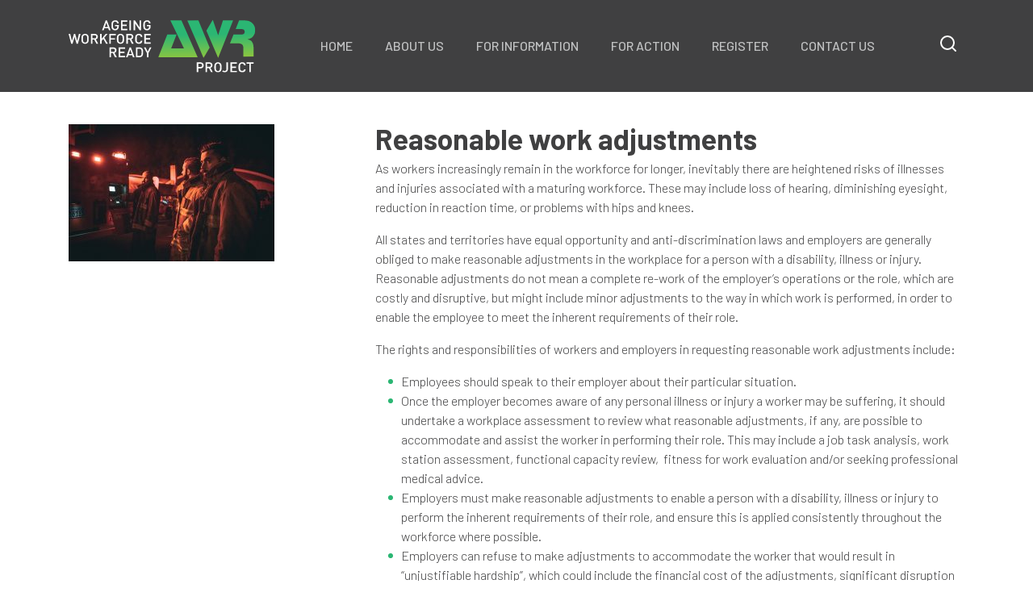

--- FILE ---
content_type: text/html; charset=UTF-8
request_url: https://awrproject.com.au/reasonable-work-adjustments/
body_size: 10681
content:

<!doctype html>
<html lang="en-AU" prefix="og: http://ogp.me/ns# fb: http://ogp.me/ns/fb#">
  <head>
  <meta charset="utf-8">

	<!-- Global site tag (gtag.js) - Google Analytics -->
	<script async src="https://www.googletagmanager.com/gtag/js?id=UA-175788724-1"></script>
	<script>
	window.dataLayer = window.dataLayer || [];
	function gtag(){dataLayer.push(arguments);}
	gtag('js', new Date());
	gtag('config', 'UA-175788724-1');
	</script>

	<meta http-equiv="x-ua-compatible" content="ie=edge">
	<meta name="viewport" content="width=device-width, initial-scale=1">
	<link href="https://fonts.googleapis.com/css?family=Lato:300,300i,400,400i,700,700i&display=swap" rel="stylesheet">

	<link rel="apple-touch-icon" sizes="180x180" href="https://awrproject.com.au/wp-content/themes/awr/assets/images/favicons/apple-touch-icon.png">
	<link rel="icon" type="image/png" sizes="32x32" href="https://awrproject.com.au/wp-content/themes/awr/assets/images/favicons/favicon-32x32.png">
	<link rel="icon" type="image/png" sizes="16x16" href="https://awrproject.com.au/wp-content/themes/awr/assets/images/favicons/favicon-16x16.png">
	<link rel="manifest" href="https://awrproject.com.au/wp-content/themes/awr/assets/images/favicons/site.webmanifest">
	<link rel="mask-icon" href="https://awrproject.com.au/wp-content/themes/awr/assets/images/favicons/safari-pinned-tab.svg" color="#5bbad5">
	<link rel="shortcut icon" href="https://awrproject.com.au/wp-content/themes/awr/assets/images/favicons/favicon.ico">
	<meta name="msapplication-TileColor" content="#ffffff">
	<meta name="msapplication-config" content="https://awrproject.com.au/wp-content/themes/awr/dist/images/favicons/browserconfig.xml">
	<meta name="theme-color" content="#ffffff">

		
	<title>Reasonable work adjustments | AWR</title>
<script type="text/javascript">
/* <![CDATA[ */
window.JetpackScriptData = {"site":{"icon":"","title":"AWR","host":"unknown","is_wpcom_platform":false}};
/* ]]> */
</script>

<!-- The SEO Framework by Sybre Waaijer -->
<meta name="robots" content="max-snippet:-1,max-image-preview:standard,max-video-preview:-1" />
<link rel="canonical" href="https://awrproject.com.au/reasonable-work-adjustments/" />
<meta name="description" content="As workers increasingly remain in the workforce for longer, inevitably there are heightened risks of illnesses and injuries associated with a maturing workforce." />
<meta property="og:type" content="article" />
<meta property="og:locale" content="en_GB" />
<meta property="og:site_name" content="AWR" />
<meta property="og:title" content="Reasonable work adjustments | AWR" />
<meta property="og:description" content="As workers increasingly remain in the workforce for longer, inevitably there are heightened risks of illnesses and injuries associated with a maturing workforce. These may include loss of hearing&#8230;" />
<meta property="og:url" content="https://awrproject.com.au/reasonable-work-adjustments/" />
<meta property="og:image" content="https://awrproject.com.au/wp-content/uploads/jc-gellidon-Ow16ATZrs90-unsplash-scaled-e1631505288386.jpg" />
<meta property="og:image:width" content="255" />
<meta property="og:image:height" content="170" />
<meta property="article:published_time" content="2021-04-25T23:47:16+00:00" />
<meta property="article:modified_time" content="2021-11-23T01:32:40+00:00" />
<meta name="twitter:card" content="summary_large_image" />
<meta name="twitter:title" content="Reasonable work adjustments | AWR" />
<meta name="twitter:description" content="As workers increasingly remain in the workforce for longer, inevitably there are heightened risks of illnesses and injuries associated with a maturing workforce. These may include loss of hearing&#8230;" />
<meta name="twitter:image" content="https://awrproject.com.au/wp-content/uploads/jc-gellidon-Ow16ATZrs90-unsplash-scaled-e1631505288386.jpg" />
<script type="application/ld+json">{"@context":"https://schema.org","@graph":[{"@type":"WebSite","@id":"https://awrproject.com.au/#/schema/WebSite","url":"https://awrproject.com.au/","name":"AWR","description":"Ageing Workforce Ready","inLanguage":"en-AU","potentialAction":{"@type":"SearchAction","target":{"@type":"EntryPoint","urlTemplate":"https://awrproject.com.au/search/{search_term_string}/"},"query-input":"required name=search_term_string"},"publisher":{"@type":"Organization","@id":"https://awrproject.com.au/#/schema/Organization","name":"AWR","url":"https://awrproject.com.au/"}},{"@type":"WebPage","@id":"https://awrproject.com.au/reasonable-work-adjustments/","url":"https://awrproject.com.au/reasonable-work-adjustments/","name":"Reasonable work adjustments | AWR","description":"As workers increasingly remain in the workforce for longer, inevitably there are heightened risks of illnesses and injuries associated with a maturing workforce.","inLanguage":"en-AU","isPartOf":{"@id":"https://awrproject.com.au/#/schema/WebSite"},"breadcrumb":{"@type":"BreadcrumbList","@id":"https://awrproject.com.au/#/schema/BreadcrumbList","itemListElement":[{"@type":"ListItem","position":1,"item":"https://awrproject.com.au/","name":"AWR"},{"@type":"ListItem","position":2,"item":"https://awrproject.com.au/category/individuals/","name":"Category: Individuals"},{"@type":"ListItem","position":3,"name":"Reasonable work adjustments"}]},"potentialAction":{"@type":"ReadAction","target":"https://awrproject.com.au/reasonable-work-adjustments/"},"datePublished":"2021-04-25T23:47:16+00:00","dateModified":"2021-11-23T01:32:40+00:00","author":{"@type":"Person","@id":"https://awrproject.com.au/#/schema/Person/a35992c8b06be8df848a83aa426cfedf","name":"Rachael Palmer"}}]}</script>
<!-- / The SEO Framework by Sybre Waaijer | 27.10ms meta | 11.41ms boot -->

<link rel='dns-prefetch' href='//ajax.googleapis.com' />
<link rel='dns-prefetch' href='//stats.wp.com' />
<style id='wp-img-auto-sizes-contain-inline-css' type='text/css'>
img:is([sizes=auto i],[sizes^="auto," i]){contain-intrinsic-size:3000px 1500px}
/*# sourceURL=wp-img-auto-sizes-contain-inline-css */
</style>
<style id='wp-block-library-inline-css' type='text/css'>
:root{--wp-block-synced-color:#7a00df;--wp-block-synced-color--rgb:122,0,223;--wp-bound-block-color:var(--wp-block-synced-color);--wp-editor-canvas-background:#ddd;--wp-admin-theme-color:#007cba;--wp-admin-theme-color--rgb:0,124,186;--wp-admin-theme-color-darker-10:#006ba1;--wp-admin-theme-color-darker-10--rgb:0,107,160.5;--wp-admin-theme-color-darker-20:#005a87;--wp-admin-theme-color-darker-20--rgb:0,90,135;--wp-admin-border-width-focus:2px}@media (min-resolution:192dpi){:root{--wp-admin-border-width-focus:1.5px}}.wp-element-button{cursor:pointer}:root .has-very-light-gray-background-color{background-color:#eee}:root .has-very-dark-gray-background-color{background-color:#313131}:root .has-very-light-gray-color{color:#eee}:root .has-very-dark-gray-color{color:#313131}:root .has-vivid-green-cyan-to-vivid-cyan-blue-gradient-background{background:linear-gradient(135deg,#00d084,#0693e3)}:root .has-purple-crush-gradient-background{background:linear-gradient(135deg,#34e2e4,#4721fb 50%,#ab1dfe)}:root .has-hazy-dawn-gradient-background{background:linear-gradient(135deg,#faaca8,#dad0ec)}:root .has-subdued-olive-gradient-background{background:linear-gradient(135deg,#fafae1,#67a671)}:root .has-atomic-cream-gradient-background{background:linear-gradient(135deg,#fdd79a,#004a59)}:root .has-nightshade-gradient-background{background:linear-gradient(135deg,#330968,#31cdcf)}:root .has-midnight-gradient-background{background:linear-gradient(135deg,#020381,#2874fc)}:root{--wp--preset--font-size--normal:16px;--wp--preset--font-size--huge:42px}.has-regular-font-size{font-size:1em}.has-larger-font-size{font-size:2.625em}.has-normal-font-size{font-size:var(--wp--preset--font-size--normal)}.has-huge-font-size{font-size:var(--wp--preset--font-size--huge)}.has-text-align-center{text-align:center}.has-text-align-left{text-align:left}.has-text-align-right{text-align:right}.has-fit-text{white-space:nowrap!important}#end-resizable-editor-section{display:none}.aligncenter{clear:both}.items-justified-left{justify-content:flex-start}.items-justified-center{justify-content:center}.items-justified-right{justify-content:flex-end}.items-justified-space-between{justify-content:space-between}.screen-reader-text{border:0;clip-path:inset(50%);height:1px;margin:-1px;overflow:hidden;padding:0;position:absolute;width:1px;word-wrap:normal!important}.screen-reader-text:focus{background-color:#ddd;clip-path:none;color:#444;display:block;font-size:1em;height:auto;left:5px;line-height:normal;padding:15px 23px 14px;text-decoration:none;top:5px;width:auto;z-index:100000}html :where(.has-border-color){border-style:solid}html :where([style*=border-top-color]){border-top-style:solid}html :where([style*=border-right-color]){border-right-style:solid}html :where([style*=border-bottom-color]){border-bottom-style:solid}html :where([style*=border-left-color]){border-left-style:solid}html :where([style*=border-width]){border-style:solid}html :where([style*=border-top-width]){border-top-style:solid}html :where([style*=border-right-width]){border-right-style:solid}html :where([style*=border-bottom-width]){border-bottom-style:solid}html :where([style*=border-left-width]){border-left-style:solid}html :where(img[class*=wp-image-]){height:auto;max-width:100%}:where(figure){margin:0 0 1em}html :where(.is-position-sticky){--wp-admin--admin-bar--position-offset:var(--wp-admin--admin-bar--height,0px)}@media screen and (max-width:600px){html :where(.is-position-sticky){--wp-admin--admin-bar--position-offset:0px}}

/*# sourceURL=wp-block-library-inline-css */
</style><style id='wp-block-list-inline-css' type='text/css'>
ol,ul{box-sizing:border-box}:root :where(.wp-block-list.has-background){padding:1.25em 2.375em}
/*# sourceURL=https://awrproject.com.au/wp-includes/blocks/list/style.min.css */
</style>
<style id='wp-block-paragraph-inline-css' type='text/css'>
.is-small-text{font-size:.875em}.is-regular-text{font-size:1em}.is-large-text{font-size:2.25em}.is-larger-text{font-size:3em}.has-drop-cap:not(:focus):first-letter{float:left;font-size:8.4em;font-style:normal;font-weight:100;line-height:.68;margin:.05em .1em 0 0;text-transform:uppercase}body.rtl .has-drop-cap:not(:focus):first-letter{float:none;margin-left:.1em}p.has-drop-cap.has-background{overflow:hidden}:root :where(p.has-background){padding:1.25em 2.375em}:where(p.has-text-color:not(.has-link-color)) a{color:inherit}p.has-text-align-left[style*="writing-mode:vertical-lr"],p.has-text-align-right[style*="writing-mode:vertical-rl"]{rotate:180deg}
/*# sourceURL=https://awrproject.com.au/wp-includes/blocks/paragraph/style.min.css */
</style>
<style id='global-styles-inline-css' type='text/css'>
:root{--wp--preset--aspect-ratio--square: 1;--wp--preset--aspect-ratio--4-3: 4/3;--wp--preset--aspect-ratio--3-4: 3/4;--wp--preset--aspect-ratio--3-2: 3/2;--wp--preset--aspect-ratio--2-3: 2/3;--wp--preset--aspect-ratio--16-9: 16/9;--wp--preset--aspect-ratio--9-16: 9/16;--wp--preset--color--black: #000000;--wp--preset--color--cyan-bluish-gray: #abb8c3;--wp--preset--color--white: #ffffff;--wp--preset--color--pale-pink: #f78da7;--wp--preset--color--vivid-red: #cf2e2e;--wp--preset--color--luminous-vivid-orange: #ff6900;--wp--preset--color--luminous-vivid-amber: #fcb900;--wp--preset--color--light-green-cyan: #7bdcb5;--wp--preset--color--vivid-green-cyan: #00d084;--wp--preset--color--pale-cyan-blue: #8ed1fc;--wp--preset--color--vivid-cyan-blue: #0693e3;--wp--preset--color--vivid-purple: #9b51e0;--wp--preset--gradient--vivid-cyan-blue-to-vivid-purple: linear-gradient(135deg,rgb(6,147,227) 0%,rgb(155,81,224) 100%);--wp--preset--gradient--light-green-cyan-to-vivid-green-cyan: linear-gradient(135deg,rgb(122,220,180) 0%,rgb(0,208,130) 100%);--wp--preset--gradient--luminous-vivid-amber-to-luminous-vivid-orange: linear-gradient(135deg,rgb(252,185,0) 0%,rgb(255,105,0) 100%);--wp--preset--gradient--luminous-vivid-orange-to-vivid-red: linear-gradient(135deg,rgb(255,105,0) 0%,rgb(207,46,46) 100%);--wp--preset--gradient--very-light-gray-to-cyan-bluish-gray: linear-gradient(135deg,rgb(238,238,238) 0%,rgb(169,184,195) 100%);--wp--preset--gradient--cool-to-warm-spectrum: linear-gradient(135deg,rgb(74,234,220) 0%,rgb(151,120,209) 20%,rgb(207,42,186) 40%,rgb(238,44,130) 60%,rgb(251,105,98) 80%,rgb(254,248,76) 100%);--wp--preset--gradient--blush-light-purple: linear-gradient(135deg,rgb(255,206,236) 0%,rgb(152,150,240) 100%);--wp--preset--gradient--blush-bordeaux: linear-gradient(135deg,rgb(254,205,165) 0%,rgb(254,45,45) 50%,rgb(107,0,62) 100%);--wp--preset--gradient--luminous-dusk: linear-gradient(135deg,rgb(255,203,112) 0%,rgb(199,81,192) 50%,rgb(65,88,208) 100%);--wp--preset--gradient--pale-ocean: linear-gradient(135deg,rgb(255,245,203) 0%,rgb(182,227,212) 50%,rgb(51,167,181) 100%);--wp--preset--gradient--electric-grass: linear-gradient(135deg,rgb(202,248,128) 0%,rgb(113,206,126) 100%);--wp--preset--gradient--midnight: linear-gradient(135deg,rgb(2,3,129) 0%,rgb(40,116,252) 100%);--wp--preset--font-size--small: 13px;--wp--preset--font-size--medium: 20px;--wp--preset--font-size--large: 36px;--wp--preset--font-size--x-large: 42px;--wp--preset--spacing--20: 0.44rem;--wp--preset--spacing--30: 0.67rem;--wp--preset--spacing--40: 1rem;--wp--preset--spacing--50: 1.5rem;--wp--preset--spacing--60: 2.25rem;--wp--preset--spacing--70: 3.38rem;--wp--preset--spacing--80: 5.06rem;--wp--preset--shadow--natural: 6px 6px 9px rgba(0, 0, 0, 0.2);--wp--preset--shadow--deep: 12px 12px 50px rgba(0, 0, 0, 0.4);--wp--preset--shadow--sharp: 6px 6px 0px rgba(0, 0, 0, 0.2);--wp--preset--shadow--outlined: 6px 6px 0px -3px rgb(255, 255, 255), 6px 6px rgb(0, 0, 0);--wp--preset--shadow--crisp: 6px 6px 0px rgb(0, 0, 0);}:where(.is-layout-flex){gap: 0.5em;}:where(.is-layout-grid){gap: 0.5em;}body .is-layout-flex{display: flex;}.is-layout-flex{flex-wrap: wrap;align-items: center;}.is-layout-flex > :is(*, div){margin: 0;}body .is-layout-grid{display: grid;}.is-layout-grid > :is(*, div){margin: 0;}:where(.wp-block-columns.is-layout-flex){gap: 2em;}:where(.wp-block-columns.is-layout-grid){gap: 2em;}:where(.wp-block-post-template.is-layout-flex){gap: 1.25em;}:where(.wp-block-post-template.is-layout-grid){gap: 1.25em;}.has-black-color{color: var(--wp--preset--color--black) !important;}.has-cyan-bluish-gray-color{color: var(--wp--preset--color--cyan-bluish-gray) !important;}.has-white-color{color: var(--wp--preset--color--white) !important;}.has-pale-pink-color{color: var(--wp--preset--color--pale-pink) !important;}.has-vivid-red-color{color: var(--wp--preset--color--vivid-red) !important;}.has-luminous-vivid-orange-color{color: var(--wp--preset--color--luminous-vivid-orange) !important;}.has-luminous-vivid-amber-color{color: var(--wp--preset--color--luminous-vivid-amber) !important;}.has-light-green-cyan-color{color: var(--wp--preset--color--light-green-cyan) !important;}.has-vivid-green-cyan-color{color: var(--wp--preset--color--vivid-green-cyan) !important;}.has-pale-cyan-blue-color{color: var(--wp--preset--color--pale-cyan-blue) !important;}.has-vivid-cyan-blue-color{color: var(--wp--preset--color--vivid-cyan-blue) !important;}.has-vivid-purple-color{color: var(--wp--preset--color--vivid-purple) !important;}.has-black-background-color{background-color: var(--wp--preset--color--black) !important;}.has-cyan-bluish-gray-background-color{background-color: var(--wp--preset--color--cyan-bluish-gray) !important;}.has-white-background-color{background-color: var(--wp--preset--color--white) !important;}.has-pale-pink-background-color{background-color: var(--wp--preset--color--pale-pink) !important;}.has-vivid-red-background-color{background-color: var(--wp--preset--color--vivid-red) !important;}.has-luminous-vivid-orange-background-color{background-color: var(--wp--preset--color--luminous-vivid-orange) !important;}.has-luminous-vivid-amber-background-color{background-color: var(--wp--preset--color--luminous-vivid-amber) !important;}.has-light-green-cyan-background-color{background-color: var(--wp--preset--color--light-green-cyan) !important;}.has-vivid-green-cyan-background-color{background-color: var(--wp--preset--color--vivid-green-cyan) !important;}.has-pale-cyan-blue-background-color{background-color: var(--wp--preset--color--pale-cyan-blue) !important;}.has-vivid-cyan-blue-background-color{background-color: var(--wp--preset--color--vivid-cyan-blue) !important;}.has-vivid-purple-background-color{background-color: var(--wp--preset--color--vivid-purple) !important;}.has-black-border-color{border-color: var(--wp--preset--color--black) !important;}.has-cyan-bluish-gray-border-color{border-color: var(--wp--preset--color--cyan-bluish-gray) !important;}.has-white-border-color{border-color: var(--wp--preset--color--white) !important;}.has-pale-pink-border-color{border-color: var(--wp--preset--color--pale-pink) !important;}.has-vivid-red-border-color{border-color: var(--wp--preset--color--vivid-red) !important;}.has-luminous-vivid-orange-border-color{border-color: var(--wp--preset--color--luminous-vivid-orange) !important;}.has-luminous-vivid-amber-border-color{border-color: var(--wp--preset--color--luminous-vivid-amber) !important;}.has-light-green-cyan-border-color{border-color: var(--wp--preset--color--light-green-cyan) !important;}.has-vivid-green-cyan-border-color{border-color: var(--wp--preset--color--vivid-green-cyan) !important;}.has-pale-cyan-blue-border-color{border-color: var(--wp--preset--color--pale-cyan-blue) !important;}.has-vivid-cyan-blue-border-color{border-color: var(--wp--preset--color--vivid-cyan-blue) !important;}.has-vivid-purple-border-color{border-color: var(--wp--preset--color--vivid-purple) !important;}.has-vivid-cyan-blue-to-vivid-purple-gradient-background{background: var(--wp--preset--gradient--vivid-cyan-blue-to-vivid-purple) !important;}.has-light-green-cyan-to-vivid-green-cyan-gradient-background{background: var(--wp--preset--gradient--light-green-cyan-to-vivid-green-cyan) !important;}.has-luminous-vivid-amber-to-luminous-vivid-orange-gradient-background{background: var(--wp--preset--gradient--luminous-vivid-amber-to-luminous-vivid-orange) !important;}.has-luminous-vivid-orange-to-vivid-red-gradient-background{background: var(--wp--preset--gradient--luminous-vivid-orange-to-vivid-red) !important;}.has-very-light-gray-to-cyan-bluish-gray-gradient-background{background: var(--wp--preset--gradient--very-light-gray-to-cyan-bluish-gray) !important;}.has-cool-to-warm-spectrum-gradient-background{background: var(--wp--preset--gradient--cool-to-warm-spectrum) !important;}.has-blush-light-purple-gradient-background{background: var(--wp--preset--gradient--blush-light-purple) !important;}.has-blush-bordeaux-gradient-background{background: var(--wp--preset--gradient--blush-bordeaux) !important;}.has-luminous-dusk-gradient-background{background: var(--wp--preset--gradient--luminous-dusk) !important;}.has-pale-ocean-gradient-background{background: var(--wp--preset--gradient--pale-ocean) !important;}.has-electric-grass-gradient-background{background: var(--wp--preset--gradient--electric-grass) !important;}.has-midnight-gradient-background{background: var(--wp--preset--gradient--midnight) !important;}.has-small-font-size{font-size: var(--wp--preset--font-size--small) !important;}.has-medium-font-size{font-size: var(--wp--preset--font-size--medium) !important;}.has-large-font-size{font-size: var(--wp--preset--font-size--large) !important;}.has-x-large-font-size{font-size: var(--wp--preset--font-size--x-large) !important;}
/*# sourceURL=global-styles-inline-css */
</style>

<style id='classic-theme-styles-inline-css' type='text/css'>
/*! This file is auto-generated */
.wp-block-button__link{color:#fff;background-color:#32373c;border-radius:9999px;box-shadow:none;text-decoration:none;padding:calc(.667em + 2px) calc(1.333em + 2px);font-size:1.125em}.wp-block-file__button{background:#32373c;color:#fff;text-decoration:none}
/*# sourceURL=/wp-includes/css/classic-themes.min.css */
</style>
<link rel='stylesheet' id='contact-form-7-css' href='https://awrproject.com.au/wp-content/plugins/contact-form-7/includes/css/styles.css?ver=6.1' type='text/css' media='all' />
<link rel='stylesheet' id='css/e2pdf.frontend.global-css' href='https://awrproject.com.au/wp-content/plugins/e2pdf/css/e2pdf.frontend.global.css?ver=1.28.06' type='text/css' media='all' />
<link rel='stylesheet' id='sage/css-css' href='https://awrproject.com.au/wp-content/themes/awr/dist/main.css?v=1.0.2' type='text/css' media='all' />
<link rel='stylesheet' id='awr/css-css' href='https://awrproject.com.au/wp-content/themes/awr/dist/awr.css?v=1.0.2' type='text/css' media='all' />
<link rel='preload' as='style' id='preload-style-css' href='https://awrproject.com.au/wp-content/themes/awr/resources/css/app.4735ea8e.css' type='text/css' media='all' />
<link rel='stylesheet' id='vue/css-css' href='https://awrproject.com.au/wp-content/themes/awr/resources/css/app.4735ea8e.css' type='text/css' media='all' />
<link rel='stylesheet' id='tablepress-default-css' href='https://awrproject.com.au/wp-content/tablepress-combined.min.css?ver=11' type='text/css' media='all' />
<script type="text/javascript" src="//ajax.googleapis.com/ajax/libs/jquery/3.5.1/jquery.min.js" id="jquery-js"></script>
<script type="text/javascript" src="https://awrproject.com.au/wp-content/plugins/e2pdf/js/e2pdf.frontend.js?ver=1.28.06" id="js/e2pdf.frontend-js"></script>
<script type="text/javascript" src="https://awrproject.com.au/wp-content/themes/awr/resources/js/app.a4fabe3e.js" id="preload-script-js"></script>
<script type="text/javascript" src="https://awrproject.com.au/wp-content/themes/awr/resources/js/chunk-vendors.abd0b0b9.js" id="preload-script-2-js"></script>
	<style>img#wpstats{display:none}</style>
				<style type="text/css" id="wp-custom-css">
			/* Tazi*/

h3 {padding-bottom: 10px}

.privacy-policy .page-title, .terms-and-conditions .page-title {padding-bottom: 20px}

.privacy-policy h1, .terms-and-conditions h1 {margin: .75rem 0 4.5rem;}

.privacy-policy h1::after, .terms-and-conditions h1::after {
	top: 2.225rem;}

.nav-links { text-align: center!important;
    margin: 0 auto!important;
    text-transform: uppercase!important;
    text-decoration: none!important;
    font-weight: bold; margin-bottom: 20px!important;}

.nav-links a, .nav-links a:visited, .nav-links a:active {
    text-decoration: none!important; background-color: #2bb673; padding: 10px; color: #ffffff;}

.nav-links a:hover {background-color: #000000; color: #ffffff;}		</style>
		
<!-- START - Open Graph and Twitter Card Tags 3.3.5 -->
 <!-- Facebook Open Graph -->
  <meta property="og:locale" content="en_GB"/>
  <meta property="og:site_name" content="AWR"/>
  <meta property="og:title" content="Reasonable work adjustments"/>
  <meta property="og:url" content="https://awrproject.com.au/reasonable-work-adjustments/"/>
  <meta property="og:type" content="article"/>
  <meta property="og:description" content="As workers increasingly remain in the workforce for longer, inevitably there are heightened risks of illnesses and injuries associated with a maturing workforce. These may include loss of hearing, diminishing eyesight, reduction in reaction time, or problems with hips and knees. 



All states and t"/>
  <meta property="og:image" content="https://awrproject.com.au/wp-content/uploads/jc-gellidon-Ow16ATZrs90-unsplash-scaled-e1631505288386.jpg"/>
  <meta property="og:image:url" content="https://awrproject.com.au/wp-content/uploads/jc-gellidon-Ow16ATZrs90-unsplash-scaled-e1631505288386.jpg"/>
  <meta property="og:image:secure_url" content="https://awrproject.com.au/wp-content/uploads/jc-gellidon-Ow16ATZrs90-unsplash-scaled-e1631505288386.jpg"/>
  <meta property="article:published_time" content="2021-04-26T09:47:16+10:00"/>
  <meta property="article:modified_time" content="2021-11-23T12:32:40+11:00" />
  <meta property="og:updated_time" content="2021-11-23T12:32:40+11:00" />
  <meta property="article:section" content="Fitness for Work"/>
  <meta property="article:section" content="Flexible Work"/>
  <meta property="article:section" content="Health"/>
  <meta property="article:section" content="Individuals"/>
  <meta property="article:section" content="Leaders"/>
  <meta property="article:section" content="Planning"/>
  <meta property="article:section" content="Retention"/>
  <meta property="article:section" content="Wellbeing"/>
  <meta property="article:section" content="Work"/>
  <meta property="article:section" content="Work Adjustments"/>
 <!-- Google+ / Schema.org -->
  <meta itemprop="name" content="Reasonable work adjustments"/>
  <meta itemprop="headline" content="Reasonable work adjustments"/>
  <meta itemprop="description" content="As workers increasingly remain in the workforce for longer, inevitably there are heightened risks of illnesses and injuries associated with a maturing workforce. These may include loss of hearing, diminishing eyesight, reduction in reaction time, or problems with hips and knees. 



All states and t"/>
  <meta itemprop="image" content="https://awrproject.com.au/wp-content/uploads/jc-gellidon-Ow16ATZrs90-unsplash-scaled-e1631505288386.jpg"/>
  <meta itemprop="datePublished" content="2021-04-26"/>
  <meta itemprop="dateModified" content="2021-11-23T12:32:40+11:00" />
  <meta itemprop="author" content="Rachael Palmer"/>
  <!--<meta itemprop="publisher" content="AWR"/>--> <!-- To solve: The attribute publisher.itemtype has an invalid value -->
 <!-- Twitter Cards -->
  <meta name="twitter:title" content="Reasonable work adjustments"/>
  <meta name="twitter:url" content="https://awrproject.com.au/reasonable-work-adjustments/"/>
  <meta name="twitter:description" content="As workers increasingly remain in the workforce for longer, inevitably there are heightened risks of illnesses and injuries associated with a maturing workforce. These may include loss of hearing, diminishing eyesight, reduction in reaction time, or problems with hips and knees. 



All states and t"/>
  <meta name="twitter:image" content="https://awrproject.com.au/wp-content/uploads/jc-gellidon-Ow16ATZrs90-unsplash-scaled-e1631505288386.jpg"/>
  <meta name="twitter:card" content="summary_large_image"/>
 <!-- SEO -->
 <!-- Misc. tags -->
 <!-- is_singular -->
<!-- END - Open Graph and Twitter Card Tags 3.3.5 -->
	

	
</head>
  <body class="wp-singular post-template-default single single-post postid-1711 single-format-standard wp-theme-awr reasonable-work-adjustments" data-url="https://awrproject.com.au">

	<!--[if IE]>
	  <div class="alert alert-warning">
		You are using an <strong>outdated</strong> browser. Please <a href="http://browsehappy.com/">upgrade your browser</a> to improve your experience.	  </div>
	<![endif]-->
	
<header class="site-header">
  <div class="container">
    <div class="row">
      <div class="col-lg-12">
        <div class="site-header__inner">
                      <a class="site-header__logo" href="https://awrproject.com.au/">
              <img class="" src="https://awrproject.com.au/wp-content/themes/awr/assets/images/awr-logo.svg" alt="AWR - Ageing Workforce Ready">
            </a>
                    <nav class="site-header__menu" role="navigation">
            <div class="menu-primary-menu-container"><ul id="menu-primary-menu" class="nav"><li id="menu-item-10" class="menu-item menu-item-type-post_type menu-item-object-page menu-item-home menu-item-10"><a href="https://awrproject.com.au/">Home</a></li>
<li id="menu-item-414" class="menu-item menu-item-type-custom menu-item-object-custom menu-item-has-children menu-item-414"><a href="/about-us/the-program/">About Us</a>
<ul class="sub-menu">
	<li id="menu-item-303" class="menu-item menu-item-type-post_type menu-item-object-page menu-item-303"><a href="https://awrproject.com.au/about-us/the-program/">The Program</a></li>
	<li id="menu-item-302" class="menu-item menu-item-type-post_type menu-item-object-page menu-item-302"><a href="https://awrproject.com.au/about-us/the-pilot/">The Pilot</a></li>
	<li id="menu-item-301" class="menu-item menu-item-type-post_type menu-item-object-page menu-item-301"><a href="https://awrproject.com.au/about-us/the-partners/">The Partners</a></li>
</ul>
</li>
<li id="menu-item-3257" class="menu-item menu-item-type-custom menu-item-object-custom menu-item-has-children menu-item-3257"><a href="/for-information/awr-information/">For Information</a>
<ul class="sub-menu">
	<li id="menu-item-327" class="menu-item menu-item-type-post_type menu-item-object-page menu-item-327"><a href="https://awrproject.com.au/for-information/awr-information/">The Business Case</a></li>
	<li id="menu-item-326" class="menu-item menu-item-type-post_type menu-item-object-page menu-item-326"><a href="https://awrproject.com.au/for-information/awr-articles/">AWR Publications</a></li>
	<li id="menu-item-3254" class="menu-item menu-item-type-post_type menu-item-object-page menu-item-3254"><a href="https://awrproject.com.au/mpq/">Maturity of Practice Quiz</a></li>
</ul>
</li>
<li id="menu-item-416" class="menu-item menu-item-type-custom menu-item-object-custom menu-item-416"><a href="/resources">For Action</a></li>
<li id="menu-item-1217" class="menu-item menu-item-type-post_type menu-item-object-page menu-item-1217"><a href="https://awrproject.com.au/register/">Register</a></li>
<li id="menu-item-299" class="menu-item menu-item-type-post_type menu-item-object-page menu-item-299"><a href="https://awrproject.com.au/contact-us/">Contact Us</a></li>
</ul></div>          </nav>
          <a class="search-button" href="https://awrproject.com.au?s=">
            <span class="icon"><svg xmlns="http://www.w3.org/2000/svg" width="24" height="24" viewBox="0 0 24 24" fill="none" stroke="currentColor" stroke-width="2" stroke-linecap="round" stroke-linejoin="round" class="feather feather-search"><circle cx="11" cy="11" r="8"></circle><line x1="21" y1="21" x2="16.65" y2="16.65"></line></svg></span>
            <form action="https://awrproject.com.au">
              <input type="text" name="s">
            </form>
          </a>
          <a class="mobile-menu-button" href="#" data-mobilemenu="true">
            <span class="icon"><svg xmlns="http://www.w3.org/2000/svg" width="24" height="24" viewBox="0 0 24 24" fill="none" stroke="currentColor" stroke-width="2" stroke-linecap="round" stroke-linejoin="round" class="feather feather-menu"><line x1="3" y1="12" x2="21" y2="12"></line><line x1="3" y1="6" x2="21" y2="6"></line><line x1="3" y1="18" x2="21" y2="18"></line></svg></span>
          </a>
        </div>
      </div>
    </div>
  </div>
  <!--
  <div class="site-header__mobile-menu d-block d-sm-none" id="mobilemenu">
    <div class="menu-primary-menu-container"><ul id="menu-primary-menu-1" class="nav"><li class="menu-item menu-item-type-post_type menu-item-object-page menu-item-home menu-item-10"><a href="https://awrproject.com.au/">Home</a></li>
<li class="menu-item menu-item-type-custom menu-item-object-custom menu-item-has-children menu-item-414"><a href="/about-us/the-program/">About Us</a>
<ul class="sub-menu">
	<li class="menu-item menu-item-type-post_type menu-item-object-page menu-item-303"><a href="https://awrproject.com.au/about-us/the-program/">The Program</a></li>
	<li class="menu-item menu-item-type-post_type menu-item-object-page menu-item-302"><a href="https://awrproject.com.au/about-us/the-pilot/">The Pilot</a></li>
	<li class="menu-item menu-item-type-post_type menu-item-object-page menu-item-301"><a href="https://awrproject.com.au/about-us/the-partners/">The Partners</a></li>
</ul>
</li>
<li class="menu-item menu-item-type-custom menu-item-object-custom menu-item-has-children menu-item-3257"><a href="/for-information/awr-information/">For Information</a>
<ul class="sub-menu">
	<li class="menu-item menu-item-type-post_type menu-item-object-page menu-item-327"><a href="https://awrproject.com.au/for-information/awr-information/">The Business Case</a></li>
	<li class="menu-item menu-item-type-post_type menu-item-object-page menu-item-326"><a href="https://awrproject.com.au/for-information/awr-articles/">AWR Publications</a></li>
	<li class="menu-item menu-item-type-post_type menu-item-object-page menu-item-3254"><a href="https://awrproject.com.au/mpq/">Maturity of Practice Quiz</a></li>
</ul>
</li>
<li class="menu-item menu-item-type-custom menu-item-object-custom menu-item-416"><a href="/resources">For Action</a></li>
<li class="menu-item menu-item-type-post_type menu-item-object-page menu-item-1217"><a href="https://awrproject.com.au/register/">Register</a></li>
<li class="menu-item menu-item-type-post_type menu-item-object-page menu-item-299"><a href="https://awrproject.com.au/contact-us/">Contact Us</a></li>
</ul></div>  </div>
  -->
</header>
	<main class="site-main" role="main">
	  <article class="post-1711 post type-post status-publish format-standard has-post-thumbnail category-fitness-for-work category-flexible-work category-health category-individuals category-leaders category-planning category-retention category-wellbeing category-work category-work-adjustments tag-articles">
   <!-- MAIN -->
   <div class="post__content-container">
   <div class="container">
   <div class="row">
      <div class="col-md-4 col-xs-12 mb-4">
         <img width="255" height="170" src="https://awrproject.com.au/wp-content/uploads/jc-gellidon-Ow16ATZrs90-unsplash-scaled-e1631505288386.jpg" class="attachment-post-thumbnail size-post-thumbnail wp-post-image" alt="" decoding="async" />      </div>
      <div class="col-md-8 col-xs-12">
         <h1 class="entry-title blog">Reasonable work adjustments</h1>
         
<p>As workers increasingly remain in the workforce for longer, inevitably there are heightened risks of illnesses and injuries associated with a maturing workforce. These may include loss of hearing, diminishing eyesight, reduction in reaction time, or problems with hips and knees.&nbsp;</p>



<p>All states and territories have equal opportunity and anti-discrimination laws and employers are generally obliged to make reasonable adjustments in the workplace for a person with a disability, illness or injury. Reasonable adjustments do not mean a complete re-work of the employer’s operations or the role, which are costly and disruptive, but might include minor adjustments to the way in which work is performed, in order to enable the employee to meet the inherent requirements of their role.&nbsp;</p>



<p>The rights and responsibilities of workers and employers in requesting reasonable work adjustments include:</p>



<ul class="wp-block-list"><li>Employees should speak to their employer about their particular situation.</li><li>Once the employer becomes aware of any personal illness or injury a worker may be suffering, it should undertake a workplace assessment to review what reasonable adjustments, if any, are possible to accommodate and assist the worker in performing their role. This may include a job task analysis, work station assessment, functional capacity review,&nbsp;&nbsp;fitness for work evaluation and/or seeking professional medical advice.&nbsp;</li><li>Employers must make reasonable adjustments to enable a person with a disability, illness or injury to perform the inherent requirements of their role, and ensure this is applied consistently throughout the workforce where possible.&nbsp;&nbsp;</li><li>Employers can refuse to make adjustments to accommodate the worker that would result in “unjustifiable hardship”, which could include the financial cost of the adjustments, significant disruption to business or disadvantage to other employees.&nbsp;</li></ul>



<p>If you are a worker and have a physical or psychological condition, you may wish to speak to your employer about what reasonable adjustments are possible in the workplace to assist you in your role.</p>



<p>Employers should also be aware of their obligations to workers and seek to accommodate requests where possible. Also, employers should not wait for a formal request for reasonable adjustments to an employee’s role, as part of an employer’s occupational health and safety obligations employers should be proactive in managing the risks of illness and injury in the workplace and openly discuss options of reasonable adjustments with employees.</p>



<p>Open communication in the workplace about these sorts of issues goes a long way to strengthening the employment relationship and retaining experienced workers.&nbsp;</p>
      </div>
   </div>
   <!-- MAIN END -->
   <!-- FOOTER -->
   <footer class="post__footer">
   </footer>
   <!-- FOOTER END -->
</article>
	</main>
	<footer class="site-footer pt-30">
  <div class="container">
  	<div class="row">
      <div class="col-12 col-md-4 col-lg-2">
        <div class="site-footer__header">
          <div class="site-footer__header__inner">
                          <a href="https://awrproject.com.au/" title="AWR homepage">
                <img class="mt-5 mb-15" src="https://awrproject.com.au/wp-content/themes/awr/assets/images/awr-logo-grey.svg" alt="AWR - Ageing Workforce Ready">
            </a>
                        <img class="img-fluid mb-15" src="https://awrproject.com.au/wp-content/themes/awr/assets/images/worksafe-logo-grey.png">
          </div>
        </div>
      </div>
      <div class="col-6 col-md-4 col-lg-2">
        <h4 class="">
          About Us
        </h4>
        <div class="menu-footer-menu-1-container"><ul id="menu-footer-menu-1" class="nav"><li id="menu-item-459" class="menu-item menu-item-type-post_type menu-item-object-page menu-item-459"><a href="https://awrproject.com.au/about-us/the-program/">The Program</a></li>
<li id="menu-item-458" class="menu-item menu-item-type-post_type menu-item-object-page menu-item-458"><a href="https://awrproject.com.au/about-us/the-pilot/">The Pilot</a></li>
<li id="menu-item-457" class="menu-item menu-item-type-post_type menu-item-object-page menu-item-457"><a href="https://awrproject.com.au/about-us/the-partners/">The Partners</a></li>
</ul></div>      </div>
      <div class="col-6 col-md-4 col-lg-2">
        <h4 class="">
          For Information
        </h4>
        <div class="menu-examine-container"><ul id="menu-examine" class="nav"><li id="menu-item-3250" class="menu-item menu-item-type-post_type menu-item-object-page menu-item-3250"><a href="https://awrproject.com.au/for-information/awr-information/">The Business Case</a></li>
<li id="menu-item-3251" class="menu-item menu-item-type-post_type menu-item-object-page menu-item-3251"><a href="https://awrproject.com.au/for-information/awr-articles/">AWR Publications</a></li>
<li id="menu-item-3249" class="menu-item menu-item-type-post_type menu-item-object-page menu-item-3249"><a href="https://awrproject.com.au/mpq/">Maturity of Practice Quiz</a></li>
</ul></div>      </div>
      <div class="col-6 col-md-4 col-lg-2">
        <h4 class="">
          For Action
        </h4>
        <div class="menu-footer-menu-3-container"><ul id="menu-footer-menu-3" class="nav"><li id="menu-item-3270" class="menu-item menu-item-type-post_type menu-item-object-page menu-item-3270"><a href="https://awrproject.com.au/resources/">Resources</a></li>
</ul></div>
      </div>

      <div class="col-6 col-md-8 col-lg-2">
        <h4 class="">
          Register
        </h4>

        <ul>
          <li>
            <a href="https://awrproject.com.au/register/">
              Register
            </a>
          </li>
        </ul>

      </div>
      <div class="col-6 col-md-8 col-lg-2">
        <h4 class="">
          Contact Us
        </h4>

        <p>
          P<span class="is-hidden">hone</span>: <a href="tel:1300824808">1300 824 808</a>          <br />
          E<span class="is-hidden">mail</span>: <a href="mailto:info@awrproject.com.au">info@awrproject.com.au</a>
        </p>
          <div class="c-social">
            <a class="icon" target="_blank" href="https://www.linkedin.com/company/transitioning-well/" title="LinkedIn - Transitioning Well">
              <svg xmlns="http://www.w3.org/2000/svg" viewBox="0 0 552 552"><defs><style>.cls-1{fill:#fff;}</style></defs><title>LINKEDIN</title><g id="Layer_2" data-name="Layer 2"><g id="Layer_1-2" data-name="Layer 1"><path class="cls-1" d="M276,0C123.57,0,0,123.58,0,276S123.57,552,276,552,552,428.45,552,276,428.43,0,276,0ZM224.76,406.64a4.37,4.37,0,0,1-4.37,4.36H166.07a4.36,4.36,0,0,1-4.36-4.36V232.12a4.36,4.36,0,0,1,4.36-4.36h54.32a4.37,4.37,0,0,1,4.37,4.36Zm-31.51-194a35.82,35.82,0,1,1,35.82-35.82A35.88,35.88,0,0,1,193.25,212.63ZM428,406.64a4.36,4.36,0,0,1-4.36,4.36H369.41a4.36,4.36,0,0,1-4.36-4.36V321.79c0-23.75-1.76-41.93-23.85-41.93-20.28,0-28.18,11.34-28.18,40.44v86.34a4.37,4.37,0,0,1-4.37,4.36h-54.2a4.37,4.37,0,0,1-4.37-4.36V232.12a4.37,4.37,0,0,1,4.37-4.36h52a4.37,4.37,0,0,1,4.37,4.36v11.34c9.78-10.66,25.91-20,47.73-20,61.18,0,69.43,44.23,69.43,87.5Z"/></g></g></svg>              <span class="icon__text">Transitioning Well</span>
            </a>
            <a class="icon" target="_blank" href="https://www.linkedin.com/company/australiansuper/" title="LinkedIn - AustralianSuper">
              <svg xmlns="http://www.w3.org/2000/svg" viewBox="0 0 552 552"><defs><style>.cls-1{fill:#fff;}</style></defs><title>LINKEDIN</title><g id="Layer_2" data-name="Layer 2"><g id="Layer_1-2" data-name="Layer 1"><path class="cls-1" d="M276,0C123.57,0,0,123.58,0,276S123.57,552,276,552,552,428.45,552,276,428.43,0,276,0ZM224.76,406.64a4.37,4.37,0,0,1-4.37,4.36H166.07a4.36,4.36,0,0,1-4.36-4.36V232.12a4.36,4.36,0,0,1,4.36-4.36h54.32a4.37,4.37,0,0,1,4.37,4.36Zm-31.51-194a35.82,35.82,0,1,1,35.82-35.82A35.88,35.88,0,0,1,193.25,212.63ZM428,406.64a4.36,4.36,0,0,1-4.36,4.36H369.41a4.36,4.36,0,0,1-4.36-4.36V321.79c0-23.75-1.76-41.93-23.85-41.93-20.28,0-28.18,11.34-28.18,40.44v86.34a4.37,4.37,0,0,1-4.37,4.36h-54.2a4.37,4.37,0,0,1-4.37-4.36V232.12a4.37,4.37,0,0,1,4.37-4.36h52a4.37,4.37,0,0,1,4.37,4.36v11.34c9.78-10.66,25.91-20,47.73-20,61.18,0,69.43,44.23,69.43,87.5Z"/></g></g></svg>              <span class="icon__text">AustralianSuper</span>
            </a>
            <a class="icon" target="_blank" href="https://www.linkedin.com/company/worksafevictoria/" title="LinkedIn - WorkSafe Victoria">
              <svg xmlns="http://www.w3.org/2000/svg" viewBox="0 0 552 552"><defs><style>.cls-1{fill:#fff;}</style></defs><title>LINKEDIN</title><g id="Layer_2" data-name="Layer 2"><g id="Layer_1-2" data-name="Layer 1"><path class="cls-1" d="M276,0C123.57,0,0,123.58,0,276S123.57,552,276,552,552,428.45,552,276,428.43,0,276,0ZM224.76,406.64a4.37,4.37,0,0,1-4.37,4.36H166.07a4.36,4.36,0,0,1-4.36-4.36V232.12a4.36,4.36,0,0,1,4.36-4.36h54.32a4.37,4.37,0,0,1,4.37,4.36Zm-31.51-194a35.82,35.82,0,1,1,35.82-35.82A35.88,35.88,0,0,1,193.25,212.63ZM428,406.64a4.36,4.36,0,0,1-4.36,4.36H369.41a4.36,4.36,0,0,1-4.36-4.36V321.79c0-23.75-1.76-41.93-23.85-41.93-20.28,0-28.18,11.34-28.18,40.44v86.34a4.37,4.37,0,0,1-4.37,4.36h-54.2a4.37,4.37,0,0,1-4.37-4.36V232.12a4.37,4.37,0,0,1,4.37-4.36h52a4.37,4.37,0,0,1,4.37,4.36v11.34c9.78-10.66,25.91-20,47.73-20,61.18,0,69.43,44.23,69.43,87.5Z"/></g></g></svg>              <span class="icon__text">WorkSafe Victoria</span>
            </a>
          </div>
      </div>
    </div>
    <div class="row">
      <div class="site-footer__terms col-12">
        <a href="https://awrproject.com.au/privacy-policy/">
          Privacy Statement
        </a>
      </div>
    </div>
  </div>
</footer><script type="speculationrules">
{"prefetch":[{"source":"document","where":{"and":[{"href_matches":"/*"},{"not":{"href_matches":["/wp-*.php","/wp-admin/*","/wp-content/uploads/*","/wp-content/*","/wp-content/plugins/*","/wp-content/themes/awr/*","/*\\?(.+)"]}},{"not":{"selector_matches":"a[rel~=\"nofollow\"]"}},{"not":{"selector_matches":".no-prefetch, .no-prefetch a"}}]},"eagerness":"conservative"}]}
</script>
<script type="text/javascript" src="https://awrproject.com.au/wp-includes/js/dist/hooks.min.js?ver=dd5603f07f9220ed27f1" id="wp-hooks-js"></script>
<script type="text/javascript" src="https://awrproject.com.au/wp-includes/js/dist/i18n.min.js?ver=c26c3dc7bed366793375" id="wp-i18n-js"></script>
<script type="text/javascript" id="wp-i18n-js-after">
/* <![CDATA[ */
wp.i18n.setLocaleData( { 'text direction\u0004ltr': [ 'ltr' ] } );
//# sourceURL=wp-i18n-js-after
/* ]]> */
</script>
<script type="text/javascript" src="https://awrproject.com.au/wp-content/plugins/contact-form-7/includes/swv/js/index.js?ver=6.1" id="swv-js"></script>
<script type="text/javascript" id="contact-form-7-js-translations">
/* <![CDATA[ */
( function( domain, translations ) {
	var localeData = translations.locale_data[ domain ] || translations.locale_data.messages;
	localeData[""].domain = domain;
	wp.i18n.setLocaleData( localeData, domain );
} )( "contact-form-7", {"translation-revision-date":"2024-03-18 08:28:25+0000","generator":"GlotPress\/4.0.1","domain":"messages","locale_data":{"messages":{"":{"domain":"messages","plural-forms":"nplurals=2; plural=n != 1;","lang":"en_AU"},"Error:":["Error:"]}},"comment":{"reference":"includes\/js\/index.js"}} );
//# sourceURL=contact-form-7-js-translations
/* ]]> */
</script>
<script type="text/javascript" id="contact-form-7-js-before">
/* <![CDATA[ */
var wpcf7 = {
    "api": {
        "root": "https:\/\/awrproject.com.au\/wp-json\/",
        "namespace": "contact-form-7\/v1"
    }
};
//# sourceURL=contact-form-7-js-before
/* ]]> */
</script>
<script type="text/javascript" src="https://awrproject.com.au/wp-content/plugins/contact-form-7/includes/js/index.js?ver=6.1" id="contact-form-7-js"></script>
<script type="text/javascript" src="https://awrproject.com.au/wp-content/themes/awr/dist/webpack.js" id="sage/webpack-js"></script>
<script type="text/javascript" src="https://awrproject.com.au/wp-content/themes/awr/dist/main.js?v=1.0.2" id="sage/js-js"></script>
<script type="text/javascript" src="https://www.google.com/recaptcha/api.js?render=6Leh_oYfAAAAACwQNEXiA_FW2AeudaCbNr4vpIPL&amp;ver=3.0" id="google-recaptcha-js"></script>
<script type="text/javascript" src="https://awrproject.com.au/wp-includes/js/dist/vendor/wp-polyfill.min.js?ver=3.15.0" id="wp-polyfill-js"></script>
<script type="text/javascript" id="wpcf7-recaptcha-js-before">
/* <![CDATA[ */
var wpcf7_recaptcha = {
    "sitekey": "6Leh_oYfAAAAACwQNEXiA_FW2AeudaCbNr4vpIPL",
    "actions": {
        "homepage": "homepage",
        "contactform": "contactform"
    }
};
//# sourceURL=wpcf7-recaptcha-js-before
/* ]]> */
</script>
<script type="text/javascript" src="https://awrproject.com.au/wp-content/plugins/contact-form-7/modules/recaptcha/index.js?ver=6.1" id="wpcf7-recaptcha-js"></script>
<script type="text/javascript" id="jetpack-stats-js-before">
/* <![CDATA[ */
_stq = window._stq || [];
_stq.push([ "view", JSON.parse("{\"v\":\"ext\",\"blog\":\"190749184\",\"post\":\"1711\",\"tz\":\"11\",\"srv\":\"awrproject.com.au\",\"j\":\"1:14.8\"}") ]);
_stq.push([ "clickTrackerInit", "190749184", "1711" ]);
//# sourceURL=jetpack-stats-js-before
/* ]]> */
</script>
<script type="text/javascript" src="https://stats.wp.com/e-202605.js" id="jetpack-stats-js" defer="defer" data-wp-strategy="defer"></script>

	<!-- Mobile menu -->
	<div class="site-mobile-menu">
	  <div class="site-mobile-menu__inner">
		<div class="site-mobile-menu__header">
		  <a class="site-header__logo" href="https://awrproject.com.au/">
			<img class="" src="https://awrproject.com.au/wp-content/themes/awr/assets/images/awr-logo.svg" alt="AWR - AGEING WORKFORCE READY">
		  </a>
		  <button type="button" class="close" data-dismiss="modal" aria-label="Close">
			<svg xmlns="http://www.w3.org/2000/svg" width="24" height="24" viewBox="0 0 24 24" fill="none" stroke="currentColor" stroke-width="2" stroke-linecap="round" stroke-linejoin="round" class="feather feather-x"><line x1="18" y1="6" x2="6" y2="18"></line><line x1="6" y1="6" x2="18" y2="18"></line></svg>		  </button>
		</div>
		<div class="site-mobile-menu__body">
		  <div class="menu-primary-menu-container"><ul id="menu-primary-menu-2" class="nav"><li class="menu-item menu-item-type-post_type menu-item-object-page menu-item-home menu-item-10"><a href="https://awrproject.com.au/">Home</a></li>
<li class="menu-item menu-item-type-custom menu-item-object-custom menu-item-has-children menu-item-414"><a href="/about-us/the-program/">About Us</a>
<ul class="sub-menu">
	<li class="menu-item menu-item-type-post_type menu-item-object-page menu-item-303"><a href="https://awrproject.com.au/about-us/the-program/">The Program</a></li>
	<li class="menu-item menu-item-type-post_type menu-item-object-page menu-item-302"><a href="https://awrproject.com.au/about-us/the-pilot/">The Pilot</a></li>
	<li class="menu-item menu-item-type-post_type menu-item-object-page menu-item-301"><a href="https://awrproject.com.au/about-us/the-partners/">The Partners</a></li>
</ul>
</li>
<li class="menu-item menu-item-type-custom menu-item-object-custom menu-item-has-children menu-item-3257"><a href="/for-information/awr-information/">For Information</a>
<ul class="sub-menu">
	<li class="menu-item menu-item-type-post_type menu-item-object-page menu-item-327"><a href="https://awrproject.com.au/for-information/awr-information/">The Business Case</a></li>
	<li class="menu-item menu-item-type-post_type menu-item-object-page menu-item-326"><a href="https://awrproject.com.au/for-information/awr-articles/">AWR Publications</a></li>
	<li class="menu-item menu-item-type-post_type menu-item-object-page menu-item-3254"><a href="https://awrproject.com.au/mpq/">Maturity of Practice Quiz</a></li>
</ul>
</li>
<li class="menu-item menu-item-type-custom menu-item-object-custom menu-item-416"><a href="/resources">For Action</a></li>
<li class="menu-item menu-item-type-post_type menu-item-object-page menu-item-1217"><a href="https://awrproject.com.au/register/">Register</a></li>
<li class="menu-item menu-item-type-post_type menu-item-object-page menu-item-299"><a href="https://awrproject.com.au/contact-us/">Contact Us</a></li>
</ul></div>		</div>
		<div class="site-mobile-menu__footer">
		  <form action="https://awrproject.com.au">
			<div class="input-wrapper">
			  <input name="s" type="text" placeholder="Search">
			  <span>
			  </span>
			</div>
		  </form>
		  <div class="site-mobile-menu__footer__meta">
			<a href="https://awrproject.com.au/privacy-policy/">
			  Privacy Statement
			</a>
			<span>
			  |
			</span>
			<a href="https://awrproject.com.au/terms-and-conditions/">
			  Terms and Conditions
			</a>
		  </div>
		</div>
	  </div>
	</div>
	<!-- Mobile menu END -->
	<script src="/wp-content/themes/awr/dist/scripts.js?v=1.0.2"></script>

	
  </body>
</html>


--- FILE ---
content_type: text/html; charset=utf-8
request_url: https://www.google.com/recaptcha/api2/anchor?ar=1&k=6Leh_oYfAAAAACwQNEXiA_FW2AeudaCbNr4vpIPL&co=aHR0cHM6Ly9hd3Jwcm9qZWN0LmNvbS5hdTo0NDM.&hl=en&v=N67nZn4AqZkNcbeMu4prBgzg&size=invisible&anchor-ms=20000&execute-ms=30000&cb=zbxcc5uy3997
body_size: 48544
content:
<!DOCTYPE HTML><html dir="ltr" lang="en"><head><meta http-equiv="Content-Type" content="text/html; charset=UTF-8">
<meta http-equiv="X-UA-Compatible" content="IE=edge">
<title>reCAPTCHA</title>
<style type="text/css">
/* cyrillic-ext */
@font-face {
  font-family: 'Roboto';
  font-style: normal;
  font-weight: 400;
  font-stretch: 100%;
  src: url(//fonts.gstatic.com/s/roboto/v48/KFO7CnqEu92Fr1ME7kSn66aGLdTylUAMa3GUBHMdazTgWw.woff2) format('woff2');
  unicode-range: U+0460-052F, U+1C80-1C8A, U+20B4, U+2DE0-2DFF, U+A640-A69F, U+FE2E-FE2F;
}
/* cyrillic */
@font-face {
  font-family: 'Roboto';
  font-style: normal;
  font-weight: 400;
  font-stretch: 100%;
  src: url(//fonts.gstatic.com/s/roboto/v48/KFO7CnqEu92Fr1ME7kSn66aGLdTylUAMa3iUBHMdazTgWw.woff2) format('woff2');
  unicode-range: U+0301, U+0400-045F, U+0490-0491, U+04B0-04B1, U+2116;
}
/* greek-ext */
@font-face {
  font-family: 'Roboto';
  font-style: normal;
  font-weight: 400;
  font-stretch: 100%;
  src: url(//fonts.gstatic.com/s/roboto/v48/KFO7CnqEu92Fr1ME7kSn66aGLdTylUAMa3CUBHMdazTgWw.woff2) format('woff2');
  unicode-range: U+1F00-1FFF;
}
/* greek */
@font-face {
  font-family: 'Roboto';
  font-style: normal;
  font-weight: 400;
  font-stretch: 100%;
  src: url(//fonts.gstatic.com/s/roboto/v48/KFO7CnqEu92Fr1ME7kSn66aGLdTylUAMa3-UBHMdazTgWw.woff2) format('woff2');
  unicode-range: U+0370-0377, U+037A-037F, U+0384-038A, U+038C, U+038E-03A1, U+03A3-03FF;
}
/* math */
@font-face {
  font-family: 'Roboto';
  font-style: normal;
  font-weight: 400;
  font-stretch: 100%;
  src: url(//fonts.gstatic.com/s/roboto/v48/KFO7CnqEu92Fr1ME7kSn66aGLdTylUAMawCUBHMdazTgWw.woff2) format('woff2');
  unicode-range: U+0302-0303, U+0305, U+0307-0308, U+0310, U+0312, U+0315, U+031A, U+0326-0327, U+032C, U+032F-0330, U+0332-0333, U+0338, U+033A, U+0346, U+034D, U+0391-03A1, U+03A3-03A9, U+03B1-03C9, U+03D1, U+03D5-03D6, U+03F0-03F1, U+03F4-03F5, U+2016-2017, U+2034-2038, U+203C, U+2040, U+2043, U+2047, U+2050, U+2057, U+205F, U+2070-2071, U+2074-208E, U+2090-209C, U+20D0-20DC, U+20E1, U+20E5-20EF, U+2100-2112, U+2114-2115, U+2117-2121, U+2123-214F, U+2190, U+2192, U+2194-21AE, U+21B0-21E5, U+21F1-21F2, U+21F4-2211, U+2213-2214, U+2216-22FF, U+2308-230B, U+2310, U+2319, U+231C-2321, U+2336-237A, U+237C, U+2395, U+239B-23B7, U+23D0, U+23DC-23E1, U+2474-2475, U+25AF, U+25B3, U+25B7, U+25BD, U+25C1, U+25CA, U+25CC, U+25FB, U+266D-266F, U+27C0-27FF, U+2900-2AFF, U+2B0E-2B11, U+2B30-2B4C, U+2BFE, U+3030, U+FF5B, U+FF5D, U+1D400-1D7FF, U+1EE00-1EEFF;
}
/* symbols */
@font-face {
  font-family: 'Roboto';
  font-style: normal;
  font-weight: 400;
  font-stretch: 100%;
  src: url(//fonts.gstatic.com/s/roboto/v48/KFO7CnqEu92Fr1ME7kSn66aGLdTylUAMaxKUBHMdazTgWw.woff2) format('woff2');
  unicode-range: U+0001-000C, U+000E-001F, U+007F-009F, U+20DD-20E0, U+20E2-20E4, U+2150-218F, U+2190, U+2192, U+2194-2199, U+21AF, U+21E6-21F0, U+21F3, U+2218-2219, U+2299, U+22C4-22C6, U+2300-243F, U+2440-244A, U+2460-24FF, U+25A0-27BF, U+2800-28FF, U+2921-2922, U+2981, U+29BF, U+29EB, U+2B00-2BFF, U+4DC0-4DFF, U+FFF9-FFFB, U+10140-1018E, U+10190-1019C, U+101A0, U+101D0-101FD, U+102E0-102FB, U+10E60-10E7E, U+1D2C0-1D2D3, U+1D2E0-1D37F, U+1F000-1F0FF, U+1F100-1F1AD, U+1F1E6-1F1FF, U+1F30D-1F30F, U+1F315, U+1F31C, U+1F31E, U+1F320-1F32C, U+1F336, U+1F378, U+1F37D, U+1F382, U+1F393-1F39F, U+1F3A7-1F3A8, U+1F3AC-1F3AF, U+1F3C2, U+1F3C4-1F3C6, U+1F3CA-1F3CE, U+1F3D4-1F3E0, U+1F3ED, U+1F3F1-1F3F3, U+1F3F5-1F3F7, U+1F408, U+1F415, U+1F41F, U+1F426, U+1F43F, U+1F441-1F442, U+1F444, U+1F446-1F449, U+1F44C-1F44E, U+1F453, U+1F46A, U+1F47D, U+1F4A3, U+1F4B0, U+1F4B3, U+1F4B9, U+1F4BB, U+1F4BF, U+1F4C8-1F4CB, U+1F4D6, U+1F4DA, U+1F4DF, U+1F4E3-1F4E6, U+1F4EA-1F4ED, U+1F4F7, U+1F4F9-1F4FB, U+1F4FD-1F4FE, U+1F503, U+1F507-1F50B, U+1F50D, U+1F512-1F513, U+1F53E-1F54A, U+1F54F-1F5FA, U+1F610, U+1F650-1F67F, U+1F687, U+1F68D, U+1F691, U+1F694, U+1F698, U+1F6AD, U+1F6B2, U+1F6B9-1F6BA, U+1F6BC, U+1F6C6-1F6CF, U+1F6D3-1F6D7, U+1F6E0-1F6EA, U+1F6F0-1F6F3, U+1F6F7-1F6FC, U+1F700-1F7FF, U+1F800-1F80B, U+1F810-1F847, U+1F850-1F859, U+1F860-1F887, U+1F890-1F8AD, U+1F8B0-1F8BB, U+1F8C0-1F8C1, U+1F900-1F90B, U+1F93B, U+1F946, U+1F984, U+1F996, U+1F9E9, U+1FA00-1FA6F, U+1FA70-1FA7C, U+1FA80-1FA89, U+1FA8F-1FAC6, U+1FACE-1FADC, U+1FADF-1FAE9, U+1FAF0-1FAF8, U+1FB00-1FBFF;
}
/* vietnamese */
@font-face {
  font-family: 'Roboto';
  font-style: normal;
  font-weight: 400;
  font-stretch: 100%;
  src: url(//fonts.gstatic.com/s/roboto/v48/KFO7CnqEu92Fr1ME7kSn66aGLdTylUAMa3OUBHMdazTgWw.woff2) format('woff2');
  unicode-range: U+0102-0103, U+0110-0111, U+0128-0129, U+0168-0169, U+01A0-01A1, U+01AF-01B0, U+0300-0301, U+0303-0304, U+0308-0309, U+0323, U+0329, U+1EA0-1EF9, U+20AB;
}
/* latin-ext */
@font-face {
  font-family: 'Roboto';
  font-style: normal;
  font-weight: 400;
  font-stretch: 100%;
  src: url(//fonts.gstatic.com/s/roboto/v48/KFO7CnqEu92Fr1ME7kSn66aGLdTylUAMa3KUBHMdazTgWw.woff2) format('woff2');
  unicode-range: U+0100-02BA, U+02BD-02C5, U+02C7-02CC, U+02CE-02D7, U+02DD-02FF, U+0304, U+0308, U+0329, U+1D00-1DBF, U+1E00-1E9F, U+1EF2-1EFF, U+2020, U+20A0-20AB, U+20AD-20C0, U+2113, U+2C60-2C7F, U+A720-A7FF;
}
/* latin */
@font-face {
  font-family: 'Roboto';
  font-style: normal;
  font-weight: 400;
  font-stretch: 100%;
  src: url(//fonts.gstatic.com/s/roboto/v48/KFO7CnqEu92Fr1ME7kSn66aGLdTylUAMa3yUBHMdazQ.woff2) format('woff2');
  unicode-range: U+0000-00FF, U+0131, U+0152-0153, U+02BB-02BC, U+02C6, U+02DA, U+02DC, U+0304, U+0308, U+0329, U+2000-206F, U+20AC, U+2122, U+2191, U+2193, U+2212, U+2215, U+FEFF, U+FFFD;
}
/* cyrillic-ext */
@font-face {
  font-family: 'Roboto';
  font-style: normal;
  font-weight: 500;
  font-stretch: 100%;
  src: url(//fonts.gstatic.com/s/roboto/v48/KFO7CnqEu92Fr1ME7kSn66aGLdTylUAMa3GUBHMdazTgWw.woff2) format('woff2');
  unicode-range: U+0460-052F, U+1C80-1C8A, U+20B4, U+2DE0-2DFF, U+A640-A69F, U+FE2E-FE2F;
}
/* cyrillic */
@font-face {
  font-family: 'Roboto';
  font-style: normal;
  font-weight: 500;
  font-stretch: 100%;
  src: url(//fonts.gstatic.com/s/roboto/v48/KFO7CnqEu92Fr1ME7kSn66aGLdTylUAMa3iUBHMdazTgWw.woff2) format('woff2');
  unicode-range: U+0301, U+0400-045F, U+0490-0491, U+04B0-04B1, U+2116;
}
/* greek-ext */
@font-face {
  font-family: 'Roboto';
  font-style: normal;
  font-weight: 500;
  font-stretch: 100%;
  src: url(//fonts.gstatic.com/s/roboto/v48/KFO7CnqEu92Fr1ME7kSn66aGLdTylUAMa3CUBHMdazTgWw.woff2) format('woff2');
  unicode-range: U+1F00-1FFF;
}
/* greek */
@font-face {
  font-family: 'Roboto';
  font-style: normal;
  font-weight: 500;
  font-stretch: 100%;
  src: url(//fonts.gstatic.com/s/roboto/v48/KFO7CnqEu92Fr1ME7kSn66aGLdTylUAMa3-UBHMdazTgWw.woff2) format('woff2');
  unicode-range: U+0370-0377, U+037A-037F, U+0384-038A, U+038C, U+038E-03A1, U+03A3-03FF;
}
/* math */
@font-face {
  font-family: 'Roboto';
  font-style: normal;
  font-weight: 500;
  font-stretch: 100%;
  src: url(//fonts.gstatic.com/s/roboto/v48/KFO7CnqEu92Fr1ME7kSn66aGLdTylUAMawCUBHMdazTgWw.woff2) format('woff2');
  unicode-range: U+0302-0303, U+0305, U+0307-0308, U+0310, U+0312, U+0315, U+031A, U+0326-0327, U+032C, U+032F-0330, U+0332-0333, U+0338, U+033A, U+0346, U+034D, U+0391-03A1, U+03A3-03A9, U+03B1-03C9, U+03D1, U+03D5-03D6, U+03F0-03F1, U+03F4-03F5, U+2016-2017, U+2034-2038, U+203C, U+2040, U+2043, U+2047, U+2050, U+2057, U+205F, U+2070-2071, U+2074-208E, U+2090-209C, U+20D0-20DC, U+20E1, U+20E5-20EF, U+2100-2112, U+2114-2115, U+2117-2121, U+2123-214F, U+2190, U+2192, U+2194-21AE, U+21B0-21E5, U+21F1-21F2, U+21F4-2211, U+2213-2214, U+2216-22FF, U+2308-230B, U+2310, U+2319, U+231C-2321, U+2336-237A, U+237C, U+2395, U+239B-23B7, U+23D0, U+23DC-23E1, U+2474-2475, U+25AF, U+25B3, U+25B7, U+25BD, U+25C1, U+25CA, U+25CC, U+25FB, U+266D-266F, U+27C0-27FF, U+2900-2AFF, U+2B0E-2B11, U+2B30-2B4C, U+2BFE, U+3030, U+FF5B, U+FF5D, U+1D400-1D7FF, U+1EE00-1EEFF;
}
/* symbols */
@font-face {
  font-family: 'Roboto';
  font-style: normal;
  font-weight: 500;
  font-stretch: 100%;
  src: url(//fonts.gstatic.com/s/roboto/v48/KFO7CnqEu92Fr1ME7kSn66aGLdTylUAMaxKUBHMdazTgWw.woff2) format('woff2');
  unicode-range: U+0001-000C, U+000E-001F, U+007F-009F, U+20DD-20E0, U+20E2-20E4, U+2150-218F, U+2190, U+2192, U+2194-2199, U+21AF, U+21E6-21F0, U+21F3, U+2218-2219, U+2299, U+22C4-22C6, U+2300-243F, U+2440-244A, U+2460-24FF, U+25A0-27BF, U+2800-28FF, U+2921-2922, U+2981, U+29BF, U+29EB, U+2B00-2BFF, U+4DC0-4DFF, U+FFF9-FFFB, U+10140-1018E, U+10190-1019C, U+101A0, U+101D0-101FD, U+102E0-102FB, U+10E60-10E7E, U+1D2C0-1D2D3, U+1D2E0-1D37F, U+1F000-1F0FF, U+1F100-1F1AD, U+1F1E6-1F1FF, U+1F30D-1F30F, U+1F315, U+1F31C, U+1F31E, U+1F320-1F32C, U+1F336, U+1F378, U+1F37D, U+1F382, U+1F393-1F39F, U+1F3A7-1F3A8, U+1F3AC-1F3AF, U+1F3C2, U+1F3C4-1F3C6, U+1F3CA-1F3CE, U+1F3D4-1F3E0, U+1F3ED, U+1F3F1-1F3F3, U+1F3F5-1F3F7, U+1F408, U+1F415, U+1F41F, U+1F426, U+1F43F, U+1F441-1F442, U+1F444, U+1F446-1F449, U+1F44C-1F44E, U+1F453, U+1F46A, U+1F47D, U+1F4A3, U+1F4B0, U+1F4B3, U+1F4B9, U+1F4BB, U+1F4BF, U+1F4C8-1F4CB, U+1F4D6, U+1F4DA, U+1F4DF, U+1F4E3-1F4E6, U+1F4EA-1F4ED, U+1F4F7, U+1F4F9-1F4FB, U+1F4FD-1F4FE, U+1F503, U+1F507-1F50B, U+1F50D, U+1F512-1F513, U+1F53E-1F54A, U+1F54F-1F5FA, U+1F610, U+1F650-1F67F, U+1F687, U+1F68D, U+1F691, U+1F694, U+1F698, U+1F6AD, U+1F6B2, U+1F6B9-1F6BA, U+1F6BC, U+1F6C6-1F6CF, U+1F6D3-1F6D7, U+1F6E0-1F6EA, U+1F6F0-1F6F3, U+1F6F7-1F6FC, U+1F700-1F7FF, U+1F800-1F80B, U+1F810-1F847, U+1F850-1F859, U+1F860-1F887, U+1F890-1F8AD, U+1F8B0-1F8BB, U+1F8C0-1F8C1, U+1F900-1F90B, U+1F93B, U+1F946, U+1F984, U+1F996, U+1F9E9, U+1FA00-1FA6F, U+1FA70-1FA7C, U+1FA80-1FA89, U+1FA8F-1FAC6, U+1FACE-1FADC, U+1FADF-1FAE9, U+1FAF0-1FAF8, U+1FB00-1FBFF;
}
/* vietnamese */
@font-face {
  font-family: 'Roboto';
  font-style: normal;
  font-weight: 500;
  font-stretch: 100%;
  src: url(//fonts.gstatic.com/s/roboto/v48/KFO7CnqEu92Fr1ME7kSn66aGLdTylUAMa3OUBHMdazTgWw.woff2) format('woff2');
  unicode-range: U+0102-0103, U+0110-0111, U+0128-0129, U+0168-0169, U+01A0-01A1, U+01AF-01B0, U+0300-0301, U+0303-0304, U+0308-0309, U+0323, U+0329, U+1EA0-1EF9, U+20AB;
}
/* latin-ext */
@font-face {
  font-family: 'Roboto';
  font-style: normal;
  font-weight: 500;
  font-stretch: 100%;
  src: url(//fonts.gstatic.com/s/roboto/v48/KFO7CnqEu92Fr1ME7kSn66aGLdTylUAMa3KUBHMdazTgWw.woff2) format('woff2');
  unicode-range: U+0100-02BA, U+02BD-02C5, U+02C7-02CC, U+02CE-02D7, U+02DD-02FF, U+0304, U+0308, U+0329, U+1D00-1DBF, U+1E00-1E9F, U+1EF2-1EFF, U+2020, U+20A0-20AB, U+20AD-20C0, U+2113, U+2C60-2C7F, U+A720-A7FF;
}
/* latin */
@font-face {
  font-family: 'Roboto';
  font-style: normal;
  font-weight: 500;
  font-stretch: 100%;
  src: url(//fonts.gstatic.com/s/roboto/v48/KFO7CnqEu92Fr1ME7kSn66aGLdTylUAMa3yUBHMdazQ.woff2) format('woff2');
  unicode-range: U+0000-00FF, U+0131, U+0152-0153, U+02BB-02BC, U+02C6, U+02DA, U+02DC, U+0304, U+0308, U+0329, U+2000-206F, U+20AC, U+2122, U+2191, U+2193, U+2212, U+2215, U+FEFF, U+FFFD;
}
/* cyrillic-ext */
@font-face {
  font-family: 'Roboto';
  font-style: normal;
  font-weight: 900;
  font-stretch: 100%;
  src: url(//fonts.gstatic.com/s/roboto/v48/KFO7CnqEu92Fr1ME7kSn66aGLdTylUAMa3GUBHMdazTgWw.woff2) format('woff2');
  unicode-range: U+0460-052F, U+1C80-1C8A, U+20B4, U+2DE0-2DFF, U+A640-A69F, U+FE2E-FE2F;
}
/* cyrillic */
@font-face {
  font-family: 'Roboto';
  font-style: normal;
  font-weight: 900;
  font-stretch: 100%;
  src: url(//fonts.gstatic.com/s/roboto/v48/KFO7CnqEu92Fr1ME7kSn66aGLdTylUAMa3iUBHMdazTgWw.woff2) format('woff2');
  unicode-range: U+0301, U+0400-045F, U+0490-0491, U+04B0-04B1, U+2116;
}
/* greek-ext */
@font-face {
  font-family: 'Roboto';
  font-style: normal;
  font-weight: 900;
  font-stretch: 100%;
  src: url(//fonts.gstatic.com/s/roboto/v48/KFO7CnqEu92Fr1ME7kSn66aGLdTylUAMa3CUBHMdazTgWw.woff2) format('woff2');
  unicode-range: U+1F00-1FFF;
}
/* greek */
@font-face {
  font-family: 'Roboto';
  font-style: normal;
  font-weight: 900;
  font-stretch: 100%;
  src: url(//fonts.gstatic.com/s/roboto/v48/KFO7CnqEu92Fr1ME7kSn66aGLdTylUAMa3-UBHMdazTgWw.woff2) format('woff2');
  unicode-range: U+0370-0377, U+037A-037F, U+0384-038A, U+038C, U+038E-03A1, U+03A3-03FF;
}
/* math */
@font-face {
  font-family: 'Roboto';
  font-style: normal;
  font-weight: 900;
  font-stretch: 100%;
  src: url(//fonts.gstatic.com/s/roboto/v48/KFO7CnqEu92Fr1ME7kSn66aGLdTylUAMawCUBHMdazTgWw.woff2) format('woff2');
  unicode-range: U+0302-0303, U+0305, U+0307-0308, U+0310, U+0312, U+0315, U+031A, U+0326-0327, U+032C, U+032F-0330, U+0332-0333, U+0338, U+033A, U+0346, U+034D, U+0391-03A1, U+03A3-03A9, U+03B1-03C9, U+03D1, U+03D5-03D6, U+03F0-03F1, U+03F4-03F5, U+2016-2017, U+2034-2038, U+203C, U+2040, U+2043, U+2047, U+2050, U+2057, U+205F, U+2070-2071, U+2074-208E, U+2090-209C, U+20D0-20DC, U+20E1, U+20E5-20EF, U+2100-2112, U+2114-2115, U+2117-2121, U+2123-214F, U+2190, U+2192, U+2194-21AE, U+21B0-21E5, U+21F1-21F2, U+21F4-2211, U+2213-2214, U+2216-22FF, U+2308-230B, U+2310, U+2319, U+231C-2321, U+2336-237A, U+237C, U+2395, U+239B-23B7, U+23D0, U+23DC-23E1, U+2474-2475, U+25AF, U+25B3, U+25B7, U+25BD, U+25C1, U+25CA, U+25CC, U+25FB, U+266D-266F, U+27C0-27FF, U+2900-2AFF, U+2B0E-2B11, U+2B30-2B4C, U+2BFE, U+3030, U+FF5B, U+FF5D, U+1D400-1D7FF, U+1EE00-1EEFF;
}
/* symbols */
@font-face {
  font-family: 'Roboto';
  font-style: normal;
  font-weight: 900;
  font-stretch: 100%;
  src: url(//fonts.gstatic.com/s/roboto/v48/KFO7CnqEu92Fr1ME7kSn66aGLdTylUAMaxKUBHMdazTgWw.woff2) format('woff2');
  unicode-range: U+0001-000C, U+000E-001F, U+007F-009F, U+20DD-20E0, U+20E2-20E4, U+2150-218F, U+2190, U+2192, U+2194-2199, U+21AF, U+21E6-21F0, U+21F3, U+2218-2219, U+2299, U+22C4-22C6, U+2300-243F, U+2440-244A, U+2460-24FF, U+25A0-27BF, U+2800-28FF, U+2921-2922, U+2981, U+29BF, U+29EB, U+2B00-2BFF, U+4DC0-4DFF, U+FFF9-FFFB, U+10140-1018E, U+10190-1019C, U+101A0, U+101D0-101FD, U+102E0-102FB, U+10E60-10E7E, U+1D2C0-1D2D3, U+1D2E0-1D37F, U+1F000-1F0FF, U+1F100-1F1AD, U+1F1E6-1F1FF, U+1F30D-1F30F, U+1F315, U+1F31C, U+1F31E, U+1F320-1F32C, U+1F336, U+1F378, U+1F37D, U+1F382, U+1F393-1F39F, U+1F3A7-1F3A8, U+1F3AC-1F3AF, U+1F3C2, U+1F3C4-1F3C6, U+1F3CA-1F3CE, U+1F3D4-1F3E0, U+1F3ED, U+1F3F1-1F3F3, U+1F3F5-1F3F7, U+1F408, U+1F415, U+1F41F, U+1F426, U+1F43F, U+1F441-1F442, U+1F444, U+1F446-1F449, U+1F44C-1F44E, U+1F453, U+1F46A, U+1F47D, U+1F4A3, U+1F4B0, U+1F4B3, U+1F4B9, U+1F4BB, U+1F4BF, U+1F4C8-1F4CB, U+1F4D6, U+1F4DA, U+1F4DF, U+1F4E3-1F4E6, U+1F4EA-1F4ED, U+1F4F7, U+1F4F9-1F4FB, U+1F4FD-1F4FE, U+1F503, U+1F507-1F50B, U+1F50D, U+1F512-1F513, U+1F53E-1F54A, U+1F54F-1F5FA, U+1F610, U+1F650-1F67F, U+1F687, U+1F68D, U+1F691, U+1F694, U+1F698, U+1F6AD, U+1F6B2, U+1F6B9-1F6BA, U+1F6BC, U+1F6C6-1F6CF, U+1F6D3-1F6D7, U+1F6E0-1F6EA, U+1F6F0-1F6F3, U+1F6F7-1F6FC, U+1F700-1F7FF, U+1F800-1F80B, U+1F810-1F847, U+1F850-1F859, U+1F860-1F887, U+1F890-1F8AD, U+1F8B0-1F8BB, U+1F8C0-1F8C1, U+1F900-1F90B, U+1F93B, U+1F946, U+1F984, U+1F996, U+1F9E9, U+1FA00-1FA6F, U+1FA70-1FA7C, U+1FA80-1FA89, U+1FA8F-1FAC6, U+1FACE-1FADC, U+1FADF-1FAE9, U+1FAF0-1FAF8, U+1FB00-1FBFF;
}
/* vietnamese */
@font-face {
  font-family: 'Roboto';
  font-style: normal;
  font-weight: 900;
  font-stretch: 100%;
  src: url(//fonts.gstatic.com/s/roboto/v48/KFO7CnqEu92Fr1ME7kSn66aGLdTylUAMa3OUBHMdazTgWw.woff2) format('woff2');
  unicode-range: U+0102-0103, U+0110-0111, U+0128-0129, U+0168-0169, U+01A0-01A1, U+01AF-01B0, U+0300-0301, U+0303-0304, U+0308-0309, U+0323, U+0329, U+1EA0-1EF9, U+20AB;
}
/* latin-ext */
@font-face {
  font-family: 'Roboto';
  font-style: normal;
  font-weight: 900;
  font-stretch: 100%;
  src: url(//fonts.gstatic.com/s/roboto/v48/KFO7CnqEu92Fr1ME7kSn66aGLdTylUAMa3KUBHMdazTgWw.woff2) format('woff2');
  unicode-range: U+0100-02BA, U+02BD-02C5, U+02C7-02CC, U+02CE-02D7, U+02DD-02FF, U+0304, U+0308, U+0329, U+1D00-1DBF, U+1E00-1E9F, U+1EF2-1EFF, U+2020, U+20A0-20AB, U+20AD-20C0, U+2113, U+2C60-2C7F, U+A720-A7FF;
}
/* latin */
@font-face {
  font-family: 'Roboto';
  font-style: normal;
  font-weight: 900;
  font-stretch: 100%;
  src: url(//fonts.gstatic.com/s/roboto/v48/KFO7CnqEu92Fr1ME7kSn66aGLdTylUAMa3yUBHMdazQ.woff2) format('woff2');
  unicode-range: U+0000-00FF, U+0131, U+0152-0153, U+02BB-02BC, U+02C6, U+02DA, U+02DC, U+0304, U+0308, U+0329, U+2000-206F, U+20AC, U+2122, U+2191, U+2193, U+2212, U+2215, U+FEFF, U+FFFD;
}

</style>
<link rel="stylesheet" type="text/css" href="https://www.gstatic.com/recaptcha/releases/N67nZn4AqZkNcbeMu4prBgzg/styles__ltr.css">
<script nonce="zSYsRLZZnAJ5KCLeLq9ELg" type="text/javascript">window['__recaptcha_api'] = 'https://www.google.com/recaptcha/api2/';</script>
<script type="text/javascript" src="https://www.gstatic.com/recaptcha/releases/N67nZn4AqZkNcbeMu4prBgzg/recaptcha__en.js" nonce="zSYsRLZZnAJ5KCLeLq9ELg">
      
    </script></head>
<body><div id="rc-anchor-alert" class="rc-anchor-alert"></div>
<input type="hidden" id="recaptcha-token" value="[base64]">
<script type="text/javascript" nonce="zSYsRLZZnAJ5KCLeLq9ELg">
      recaptcha.anchor.Main.init("[\x22ainput\x22,[\x22bgdata\x22,\x22\x22,\[base64]/[base64]/[base64]/[base64]/[base64]/[base64]/KGcoTywyNTMsTy5PKSxVRyhPLEMpKTpnKE8sMjUzLEMpLE8pKSxsKSksTykpfSxieT1mdW5jdGlvbihDLE8sdSxsKXtmb3IobD0odT1SKEMpLDApO08+MDtPLS0pbD1sPDw4fFooQyk7ZyhDLHUsbCl9LFVHPWZ1bmN0aW9uKEMsTyl7Qy5pLmxlbmd0aD4xMDQ/[base64]/[base64]/[base64]/[base64]/[base64]/[base64]/[base64]\\u003d\x22,\[base64]\\u003d\\u003d\x22,\[base64]/flFxUk0nw7xfU8KNwoTDjGVTC8KzwoAjw5MyDXzCsF1fe14RADvCkFFXah7DizDDk2F4w5/DnVBvw4jCv8KsaWVFwprCosKow5F2w7l9w7RKesOnwqzClQbDmlfCnn9dw6TDrnDDl8Ktwq8uwrk/d8KWwq7CnMO/[base64]/Ct8KtAAbCpMOrKwQhwossLxBrw7ElW3vCjz7DliYhOcOWR8KFw6bDj1vDucOrw7nDlFbDklvDrFbCs8Knw4hgw60iHUorCMKLwofCugHCv8Ocwr/CkyZeL3FDRQXDvFNYw5XDijRuwqZAN1TCvsKmw7jDlcOCZWXCqC/CnMKVHsOVF3skwqzDqMOOwozCl0suDcONEsOAwpXCuXzCujXDl2/CmzLCsQdmAMKeI0V2Mwguwpp8a8OMw6ctccK/YzA4amLDsTzClMKyDRfCrAQSB8KrJVHDkcOdJVXDu8OJQcOlABguw4vDisOidRXCusOqf2bDh1s1wrhbwrpjwpEUwp4jwp4Pe3zDgEnDuMODIzcIMDrCqsKowrkIH0PCvcOaah3CuRLDm8KOI8K3M8K0CMOPw5NUwqvDmXbCkhzDvjI/[base64]/[base64]/ClMOpw6I1wpp1cUjDiSDChRnCjcOyw7/CjBU3b8KhwrXDjH1pKgHCqRAdwpVOMMKod3N2albDgWZZw71bw4/DoDHDnFATwrxqGF/ChFTCtsO+wpt0UlfDosKywrDCvsOSw7AgV8OXIyrCjcOWQTNKw74TVQpsRcKcE8KLBEfDuTc3XnLCtWgXw6pXNW/CgsOzLMOLwoDDgm/[base64]/w6LCoybCoGEZP8KUKWM0wpBzY8KjMMK5wrTCrzFzw6oSw7bChFDCsWvDqMOnBFbDpjrCiVlqw6J5Qw/[base64]/CjsKyw7Ype8OLwpTDoybDlMO/[base64]/ShDDnBwcwrDClCtfaMKew4DCvsKnw6xxw6VHD8OjNFHDoBjDhHwqG8KwwqwCwpnDqihgwrc3QsK3w6DCisKNDCjDgHpEwovCmlxswr5FQXXDgBrCscKiw5nCpWDCoCzDpUl/eMKSwp/[base64]/SkxAJRHDqcKlIH/CqW0Owpw8w6QZfhc2HmbCpsKJIGDCrsKndMOoY8OnwqQOf8Kca3Alw6PDl1HDuwQ4w58fFQlLwrFHwpvDunfDvQclLGVuw6DDg8Knw6wlwqEUGsKIwp54wr7CvcOrw7/DmDHDkMOowrLCuAgiPjnDosO6w6IeQsKxw7Eew6vDoBMDw7NtEQpnKsO8w6hwworCmMKOw49WccKJesOGTMKvGlRkw44uw43CvMKcw73Cr0XDuUpiPD0vwp/CgEIRw7lFUMK1wpRbEcONHUlyXnITc8KFwqLChAEKeMKXwo1YYcORBMK+w5DDnXUJw7DClMKAwqtEwo8DH8Orw4/CmBDCocKGw47DnMKLRcOHDBDDhg/CizbDi8KFw4HCq8OUw69zwo88w5jDnlfCkcOQwqvCs1HDucKHGH4kwpQzw7I2TsK7w6lLZ8Kbw6TDjwjDgUrDlioFw4h2wpzDjQTDl8KoW8O7w7TCt8OTw6FIFF7DqVZvwqx/wpN4wq40w7g1DcK4BD/Cq8OSwprCkMKeaztswqUNGz12wprCu3XDgnkyYMOeCkHCuyvDjcKUw4zDhyMlw7XCi8KGw5oBZ8OuwoHDgwnDg1TDoDs/wqnDk1vDnnAvEMOlDcKGworDuC3Diw7DgsKEwqoTwqVTGMOaw4AZw5MNesKOwoAoI8OlcnBTB8K8I8OZVERvwoEWwqXCr8OCwqp+w6XCiGjDoBxIMiLCrQnCg8KhwrBvw5jDmh7CrG4Pwr/CpcKrw5bCmzQVwoLDnHDCvcKHYsKZwqrDocKXwp7DjVZvw5oEwrbDrMO9RsK1wrjCo2NvIQQuUMOowoIVYyovwp1+UcK+w4fChcOfGyDDuMOHWMK0XcK3Fk9qwqDCl8K3aFXCjMKNaGzCh8KnR8K6wpA/Ih3CpsK+wq7DscO2Q8O1w482w5BlIlgSJXBvw6XDocOgel17NcOfw7zCssOQwqhBwq3DnEI1Y8KTw5J5cBXCs8Kzw6PDnnTDuFvDusKGw7tKXBx3w7suw6zDkMOlw6ZbwpLDvAU7wpHCs8OmJFtEwoxqw6gLw4wJwr0zCMKrw5BCeUw9B27Cm05ePWY/[base64]/w4F+wpPCrEDCoFnDoEPCpcOswqgLw65KwprCjcOlX8OzeyLCpcO4wqkAwp1Tw7hRw7xUw4s1wq5bw5oiDwJYw7h7FmQXexPDsX8pw7nDmsKjwqbCusKwU8OUHsObw4Ftw59PW2TDkDg/Ymg5w5XDjQcYwr/[base64]/w5PDkxPDmMKnw4/CkiBNUsKrTTJNc8O4ecO3wonDisObw4slw6LCqsOHfWHDsU9Nwq3Ds1BEIsKwwqdBwo/CkQvCk1p9UD8kwrzDqcOew4NOwpcAw5TChsKcHS3DlMKQwpEXwr54HsO/fSzCt8KkwpvCssOfwrPCvEcrw7vDnjUQwqFTeD7CusOzDQRHfgIjP8OaZMOyBkxcNMKpw5zDk3d2wpEABRTCkmJdw4jCl1TDo8KYIyBzw5rCmVl2w6bCvw1GPnLDhlDDnxHCrsOZw7vDvMO3VVbDsi3DssOXHQ1Fw7/CklF/w6gMQMKabcOLABknwqNPeMKzNEYlwo0fwoXDgMKLGsOHfRvCuQ3Crl/DsUDDmMOIw7HCpcO6w6d6R8OZJnZwZ1ApPQbCjxzClC/Ci17Ci3AfI8K3EMKHw7XCihzDomfCmMK2bCXDo8KJDcOEwrjDhMKTBMOjCsO1w4sLNx8dw6zDlXfCvcKaw7PCiS/ClkTDkBdqw4TCmcORw5czVMKAw6/Csx/DosO5HgXDksO7wrg5V3lmO8KWEXVdw5pTWsOcwoDDvMKeMsKOw43DjsKXwpbCqhNpw5ZuwpkEw5/CicOCTEDCtnPCicKNOhE8wphJwqJcK8OvcEIhwpzCpcODwqoPLAIGWMKqQ8K4e8KHfgo+w71Hw71vacKuYsOGEsOPc8O0w5Bxw5DCjsK5w7/Cp1gzJ8O3w7Isw67CqcKfwrc4wq1hO057UsOdwq4Kw7UHCzfDrlDCrMOOLDDClsORworCnmPDoSpPIy5EBFrCnErCmcK2cBhCwrbDlMO9BhYEJsO/M10kwpdowoZ1NMKWw4HDgTdxwqknIULDtybDksOcw7cqOcOPesOQwowbbQHDvsKKwpnDtMKSw67Cs8K2fj/[base64]/[base64]/CuDzDumbCq8K8R3lHwpo3bALCmlbDhTjCjcK1FW5Pwq7DpEHCncKEw6bDh8K9MCAFV8OWw4zDnR/DrsKSJD1Uw6Mkwq3Ds13DqiBAGsOXwrnCpMOmemfDmMKcBhnDiMOLUQTCjMOFTV/CjzgsCMKPGcOdwoPCpsOfwoLCrHfChMKcwo9QBsOgwqdyw6HDiEbCsCrDi8KWGxDCmwPChMOpKE/DrsO8w6/CiUpCPMOYQhfCjMKqZcOTZsKQw5EQwoNew7/Ck8O7wqrCl8KLwqB9w4nDisOSwp/DsDTDoUkzXyxMNGl9wpFjesOAwq1Cw7vDuVAtUFTDiV5XwqYjwqd0wrfChTbChmkpw63CqUYZwoHDmwHDtGpawpphw6obwrIiZnHDpcKsdMO5wp7CtMOEwppwwqhHbioueBpJXHXCgx46f8Ojw7zCrzt8Kz7CpnF9QsKTwrHDssKRT8KXw6hkw5l/[base64]/[base64]/[base64]/dMOPbS5XwqTDi1ouw7IYbcKCwq7Cp8OqBMKAwp/CqnDDqjNHwrxdw4/DucOPwow5F8OZw7PCksKsw5QoN8KwacO4MQPCoT7CrMK1w5NpRcOMDsK3w60yLMKFw5PCkmQEw7vDmy3DqlgQPisIwqAnNMOhw4/DvkTCisKDwpjDiVUKFsKHHsKkNC3DqmfDvzUcPw7Cg356OsOfKgDDisODwoteOFDCjWjDrw3CgcK2PMOcP8OPw6TCrsOdwroFAEN3wpPClMODDsORcRorw7w9w63DsSQ+w6XDncK/wpHCv8K0w4FODkJDGcOIU8KQwo7DvsKNVArCncKVw4QqKMOdwr9TwqsjwojDvsO/F8KaHydSTsKgThrCscOFcWd/wrEJwr1LdsOJSsK0ZRBvw6YQw6TCm8K/ZjHChcOvwrvDoy8QDcOceTQdPsOmLTvCi8OcTsKOfsOtc1TCnA/[base64]/RcKiTnvDt1xzw6VUwqtSCS5qb8OkTcOFwocSWMKIQsO2fUQrwrbDiSHDjcKNwptvIn0YfxEYwrzDtMOdw6HCocOAf0rDhGlIU8Kaw5Mwf8KDw4HCvwpqw5jCp8KMOAJmwq8GecOdBMK7wrh/HkzDtWBhL8OWCRXCicKNKcKBTHHDgGnDkMOAVggFw4oAwrHChwPDlhfCgRzClMORwoLCisOFPMOBw5lRDsO/w6JFwqssZ8O0CGvCvw46wqbDgsKiw6PDmUnCqHrCsCdoHsOpO8KkKCvDqcOhw4hmw74bBAPClCPDoMKbwozCs8OZwoPDrsKBw63Co2TDuWEGcCbDow5hwpnCksOSP2c2CQ5ew6zCjcOtw7obeMOwR8OIDF0awonDpsONwoXCkMO/eDfCgcO0w4Vfw6PCoTcDEMKGw4RGBRXDncK5CMOlZ3/[base64]/DkATCv8K0N1F7w4Y/NMK2wrVRNl7CgkzCoXMuwrvDuC3Di1PCi8KiXcOWwqVZwoHCjlnDoF7DpcKgLBPDp8OsfsOGw4/Dn1ZyJXHCpsOMWl3Cv1Ruw6nDscKYeH/Dv8OtwoEawqQpOMKhNsKHQXXCoFzChzlPw7kFYXvCjMKYw5XCk8ODw53ChMOFw68Twqt6wqbClsKowoHCrcOawrMLw5nCsDvCj2Z6w7zDqMKPwq3DhMOtwq/CiMKzIUHCucKbWksnBsKqMcKiIRfChsKDw6gFw7fCkcONwrfDtixbDMKjJcK/wpTCg8KmLBrDujkDwrLDk8K2w7fDpMOIw5Azw64dwrrDmsOUwrTDgcKdHcKGTjjDmsKkAcKTYnTDmcKlMnvCtsOaWUbCtcKHQ8OgQcOhwpxZw7Q5wptBwq3DuDvCvMOpV8K+w5nDpQ/DpCYUECPCm3Q8VGnDjxbCkUbDshzDhsK/[base64]/CnHjDgGBqw5ELwrvCujrDlsKcw4RkFgw5IMKEwpXChsOiw7HDrsO2wq7CoH0LVcO7w6hQw6PDqsKoDU9/w6fDq3ggacKQw57Cv8OaCsOuwrE/CcOCD8KlSE1Yw6woXsO8w7zDk03CoMKKYDgQchIHw6nCgT5rwrTCtTxXWMO+woN1SMOXw6bDiVPCkcO9wqbDrhZJDybDpcKeDEfDl05zIh/[base64]/[base64]/[base64]/CgFPCmcOhCcOgw4LDlngHwpnDnMOAwpPDr8Orwp3DgFFgA8O+DgtzwqvCt8OkwpXDqcKTwprCqcKowpgtw6ZVRcKvw7HCqR0Ja3Emw5Anf8KzwrbCt8Kvw6RawobCs8O2T8OAw5bCkMOdb17DpMKewrkWw482wox8WHEawotrIG8EDcKTTk/DhXQvGX4hw4rDo8ONfcOpfMO9w7wWw4tnw6rCscKCwpjCn8K1A1TDn2/DtRpseCPCucOhwq0URigLw77ChV18wojCjcKpJcOHwqgWw5JbwrxKwrZywprDnnrClHjDpyrDilnCmi5xPcOjCcKofl/DtjjDkAV9DMKVwrbCucO6w7ESdsOJK8OQw7/CmMK+NBrCq8Kaw6ctwptVwoPCtMOVVhHCucKqDMKrw4rDnsK4w7kMwqQzLxPDssKiZ27Cuh/CgGIVVhtqfcOiwrbCoQtta03DvcKHUsO2OsKSSyAOFxkoKC/CplLDpcKMw43Cu8OIwr1Ew4HDuRDDugfCpw/DsMOpwpjCvMKhw6I8wqx6eChfdQtCw5vDnBzDngjDkBfClMKtYShIfQlywqMPwoNsfsK6w4dgTHLCosK/w6nCiMOBdMO1dMOZw6TCmcKaw4bDlSHCk8KMw4nDkMK2LVAawqjCtsObwqPDlARMw5fDo8OGw4fCsDIdw6gtIsKoYh3Co8K7w789a8O+L3bDjHRmBh53IsKow5dYMyHDokTCuQJFEFJASxjDisOMwqnCvjXCqnwoZlpDw78RPFJuwo/ChcKFw7pfw4h6w5zDrMKWwpM2w70wwqjDoD/ClBzCkcOYwp/[base64]/[base64]/DuMK4NsKZwrDCgTETf8K6wqtdwqMrw5NmwrNZKgvDvWbDl8OxCsOpw4BUVMKswqDCgMO0wpsHwocKZRAaw4XDuMOVIBNoSyvCrcKiw6Unw6RqRj8twqzCmsOCwqbDum7DtcKwwr4HLcOERlp3Dzwnw6zDtHTDn8O5UsOlw5UswptxwrRNeC/[base64]/DqMK2aFjCnArDqTjCrhkbOMKrJkXDqiZgw5xIw7h8wo/DjV0TwoMCwq3Dr8Klw7xowoPDgMKMFgZQJsKZd8OGKMKzwprChAvDoynCnHwiwrfCrGnDqU0TE8KEw7/CosO5w7/Cl8OOwprDusOsQsK6wobDiXrDlzLCqcO2T8KINsKULj9rw6PDjGbDr8OWJcOSbcKHJh0rWMOYW8OtZjnDjApAYsKbw7TDt8Ksw4LCi3Qfw7wjwrc5w5lQw6DCkxLDhyNRw7TDhATDncOjfRQow4R6w7o/woU9AcKiwpwvH8K7woXCq8KDfMO1WABTwr/ClMK2LjZoBn3ChMOvw5XDhAzDlQfCjcOAPirDiMOlw53CgDc3acOgwpUlc1MSQ8OrwobDqCvDrHQOwpFtZ8K8EgFDwrnDlsKBS3cQTxPDjsKyM2DChQDCrcKzUcOqcEs5wrxUeMOGwo3CnTQxOcOOZMK2dBPCr8OmwqJ2w4/Cn3LDpMKEwrEvSS8Vw6/[base64]/Dv0EJScKFA2HCknHDs8Kqw4x9wrDDpsOaw6oXOVnDuQtewo07EsOBSnZUUsKqwpZxQ8O1wrfDt8OOMALCp8Kgw4HCiC7DisKFw6fDhsK3woZowpBXYn1nw5rCjDBDcsKew6PCusK/WMOgw5/[base64]/CqMO+fhE6wqIWwqbDusKDH8KRw5rCg8KtwrxIwrrClcKcw4fDh8OJPCQ0wqp3w4EgCA9Cw7tECcOdJ8KUwql/wplnwqDCnMKSwq8OAcK4wp/[base64]/[base64]/Cm0soaVTCgQ8cwpZrwp7DqltAwo0TQhQew4Mkwo/DusK+w4bDhXBlwpUANcKLw6cpOsK2wqHCg8KGd8Kiw5YDfXU3w6TDnsOHbTDDrMKMw5kHw4rCgVQOwqIWacKvwqbDocKAFsKYFG7CjAp5cQrCjMK4FlnDhErDpcKBwo3DtcOtw54PSB7CoV7Cuw4Zw707R8ODBsOVNljDqsOhwqAYwq8/[base64]/DivDtHFUBsO0BcOnYXbDi8O/Tn5/w5nDgsO7wq/CgWXDtcK5SEI4w5FNw5nCjBTDvMOgw7fDpMKiwrTDjsKFwqxgTcK+B15Dw4cASnIzwo0jwprCvcKZw6tPMsOvU8OSAsKYT0LCiEnDsw4jw4rCrsOcXwsZUD/CnhsEKRzCicKKXzPCrRHDlHLCpUolwp1rfhHDiMOhacOSwonCh8KRw6TDkFY5FMO1XzPDisOmw63CkQnDmTDCpsOXOMKaU8Ksw6RAwqLCuAg/[base64]/Ct37DmQ4pSg3DggljwoszHMO7w4l3w5ZwwpQjw4Mkw5IRCMKFw4Q/w5bDtRU5E2zCv8KbQcO0DcOOw40VFcOEZjHCjXAawpTCkhvDnUdpwqkew6khBxoRIybDgXDDpsOeBcOcf0jDp8KEw6FyAXx4w7XCosOLfQ/DkTFSw5/Du8K7wovCrsKfScKTfW9jZVUEwppGwqE9w4ZdwqnDtjzCrHzDkDNZw4vDpVAgw7pWbG9ew7HDi2rDmMKBER5yPkTDoTDCqMK2Fg/CmcK7w7AQMAAjwq4eS8KEOcKDwq4Pw4IDSMOsb8K+wrF8wrzCoknCpcKhwo53EMKxw69jUW7Cp1dTOMOzCMOjCcOHfcOvaGzDjR/DkFXDu1LDrS3CgsOOw7ZPwrZrwobCm8KBw5HCinNHw7sRAcK3wrTDmsKtwrnCqBwhYMK9csKuw60WPR7DjcOkwo0NGcK4FsOzOGnDrMKmw4pIJktXYzjChz/DhMKwNljDlEZyw5LCphPDvTPDpcKRIkLDvGDCh8OIYxoHwq8Jw7kZesOhOERsw43CklXCvMKgGX/CkE7CuBxUwpXDjlHDjcOfwrrCujRrUsK1WcKFw5pFaMKKw58yU8K9woHCm1IkNn42PB/[base64]/KMKbXcOgZG11w5zCnCXCiXHCux/Cim/DkXt/[base64]/CmsKBcHAtw5fDqMK6AS08KcOawo3Cok/DicOJdDcGwrvCksK+JsKuY1HCmMOBw4PDnMK6w43Di0N9w6VecA9Zw6daD0I8NSDDrsOJPT7CtVHCvRTDhsO/HxTCncKaFmvCkS7DhSJ9HMOmw7LCrkDDoA0nJU7Cs2zDl8KiwpUBKHAVcsOJVsKkwo/[base64]/[base64]/DmcKZwrzDiMOUTcOhwodfTGHDocOcd8O5eMO0RsOdwpnCtRPCm8Kzw5nCq3ZOFkVZw6ZeElTCv8KrMSpJC0wbw6JJwqrDjMOlPBDDgsO8Fj7DtcO9w57ChEbCocK5asKYacK0woJnwrEGw77DmSTCuk/Ci8KJw5RdX2VNEMOWwrLCmnPCjsK0GgLComIOwp3Do8OMwq4uwpPCkMOhwpnDnCrDpnwfe0HCl0Y7VMKHTMKAw7oWUcKVV8OsGnAYw4vCqsK6QjbCiMOWwpArV1fDl8Oew4VjwpsOdsOTBMKSDC/CglJ9A8Kew6rDizZjW8OpTMO+w6poRMOLwqQgIFw3wqQ+Q27Cl8Oaw7pPOA7Cg2oTLBTDgG0eLsO0w5DCjyIHwpjDusKhwoNTE8ORw6nCsMKxEcO9w6nCgxrDnw1/UcKRwrV/w5lcKcKKw4g6SsKvw5DCu11VHhTDiigWQ3RQw4bCnmbCiMKRw5PDu1x/FsKtRw7CrHjDlTjDjyjDhjXDk8K9w5DDsC1gwoA7A8OEwqvCglTCnsONLcOhwr/DmyxtNX/[base64]/DqsKEQ8K2w7BsLT3CqWEwbwvCnE9EasOANsKUGDLCi3HDsgTCgivDvBnCpMO0KHluwq7DvcOwOT3Ci8KmQ8Oowr5awpLDlMOKwqPCi8ORw7bDs8KlS8K2WibDuMKZVSsIw43DoXvCkMK/TMOlwrFfwqvDtsOtw6R8w7LCuGoXFMO/w7ApHncfWz8PZnBocsOzw4BbVTrDo0PCqzo/F1XCu8Oyw5hpRXVswpRdR0JiAgp/w6RBw5YGwrsfwrvCoSDDiU/CtRvCiDzDsRFPEzMCdnjCtkh7EsOuwpnDnWPCn8KVe8O0I8O9wpjDq8KEFsKkw6F6wq/DryjCocK4Jz4UOGU6wrYXIQMMw7kNwrtiCsK0EMOBwrQXLkzClD7Dll7CnsOjw6pVdjtYwpTDp8K9H8OnAMOIwq7DgcKAFV4LM3fChyfCgMO7asKZHMKOClDDscO/SsOydMKECcOhw6vDjiTDugMoZsOZw7fChxfDtTo1wqjDpMOsw7/CtcK7MHvCl8KIwrkrw53CssOhw6PDuUfDjcOGwq/[base64]/Di8K2WkdjfMOrNCIAUcOIwrjDjiYXwpcIW0nCp2tdK3fDq8ONw6/DmsKJO1PCnHJUHQjCpHnCnMKkeE/DmEE7woTDnsKjw4jDpGTDv2d/wpjCm8Obwr9mw7TCusKtIsOcDsObwpnCl8KcTW8oLEzDnMOIPcOEw5c9McKXDnXDlMOHXsKKch7Dpn3CvsO6wqPCnkDCscOzLcOsw6rDu2AyCjDCrw8owpfDl8KZTsOocMK6IMKYw6HDv3jCqcOewpjCscKuH1BOw5XCj8OiwofCiBYIZMOow7PCnR1HwoTDjcOYw7/Co8OPwqzDqsKHMMOUwpPDiEnDiWLCjF4pwo1IwofCq1wfw4TDo8Klw5bDhCRmHDN3IMO0VMK7UcKReMKRUih0woR3w7Jnwp9kD3jDmws/MsKBMMOCw74ywrDDrsKpZ0nCmn4jw4RGwpLCs31pwq5Swp0aNF3DslhkJkNLw6DDmsOCJ8KqME3Cq8OgwpZ/[base64]/DgsKVEsOJWcOvwpfDjhrDgGFAQDPDtsKcU8Kpw6fCmGrClMKgwrIfw4DCjWDCmhXCtMORecO0w5sWRcKRw6PDgMKLwpFHwobCuTXCli42FyYrMyQbScOUK2TCr33CtcOVwr7DosOFw50Bw5bDqhJawqh9woLDosKVNx4HQMO+X8KFbcKOwo/DtcOGwrjCpHXDslBZPMOBU8KdUcK4TsOUw4HDvi4hwq7DiT1FwoM8w4U8w7PDp8OmwqDDoVnCj3PDuMOGajrDtCnDg8OLNSclw4g7w7HCoMOxw6ZhQSLCqcOrRVRXDRw2AcO/[base64]/CpcOPRMOlw4HCs8K+wqTCusOzXSB4w7rDghnDp8Kcw6xcZ8KOw6hKYsOeGsOBRi/CtMOrFcOEfsOpw48fQ8KOwrvDmGpkwpRJDzBjFcOwSjDCrV0MRMOQQ8Oow7HDsAXCg2fCpFtDw4XCsGBvwqzDqwUpPj/DmsKNw78Kw5c2HGLCoDFiwonCniUPOF7ChMO1w7jDm2xHXcKdwoYfw5vChMOGwonDkMO5YsKKw7wWGcOSfcKHd8OlHzArwonCvcKFMcKzUwNHKsOSBjbCjcOPw6g5fhPDjlTCnRDCk8Ojw5vDkSXCvSDCj8OMwr0vw5BswqIjwpzCmMKiwrXClQBew7x/bmvDv8KHwqtHfXgtVGRPSkzDpsKkCzUSJz1WfsO9P8OPK8KfcgrCtsOBJCbDsMKjHcOCw47DihBUDx0ew7svA8Okw6/CrRV5UcKUbiLCn8OTw6dkwq4IOsOaUk/DoRXDlRAOw6l4w5/[base64]/[base64]/DvmILPcOOCkJrw7LDjMOiGX7CunBjf8OAwrkiRGMwSSzDs8Ojw6dITsOlc3rCvSbDiMK7w6hrwrcEwrzDiUXDrXYXwrfDqsKywqN6PcKNVsK1GCnCtcKDMVULwpxPH1UFYGXCqcKbw7oKRFIHEcKPwo3CoHPDk8OEw40vw5cCwoTDm8KTDQM4BMOdYgfCsG/DvcOTw6lAbkPCqcOZZzHDv8Kzw4I+w6l/wqN0HW7DnsOOacKLY8KAIlVZw6/Cs3NHdEjCl0I6AMKYISx2wqfCiMK5P2nDrcKQZMKDw6HCh8KbPMOXwoRjwoDDn8KucMKRw4zCkMKBWsKOIUbCsALCmhpgaMK9w6LCv8OMw61ew5Q/[base64]/KcOdwrbDmFwue8KQwpjCnsOIGGdYw5TDmMOQwrt6MMOTw4vDr2Y/a13CvkrDgsOHw4s1w4fDkcKewpnDnhnDtRvCmg/Di8Onwqdgw4xXcMKbwoRVTBoTfsOkAHUpBcKRwpUMw5nCphfDjV/[base64]/woHCgMOpGC0LwqXDkSYXGhnCiH7CvmU1wr00wrjDk8KoWgRMwoNWRcKuEEjDnm5iKsKgwq/[base64]/[base64]/ChFbDimzDiHokwqpVw4jCssO8TF8RwpTDtcORw7lhV3/DqMKRa8OGTcObDsK/wpNbCGYCw5VGw4vDqEfDsMKpKMKTw7zDtMKNwozDmyhFN19tw4IFE8KDw5xyAyPDnUbCt8OvwoHCosKyw7PCgcOkBz/DvMOhwo7ClgfCl8O6Kk7CpcOewrHDhnDCvzALw4obw5jDk8KVSHZEc3/[base64]/[base64]/w6vDsj3Cp23CscK9w5TDtMKTGELDjDnCm0/DosKABcO5XkhZd3FMwpHDpyNGw73CtsOwWMOrw6LDkGN7w4B5S8K8woAsFx5sWBXCi3rCu0NNZMOJwrhlasKrw5pzXirCmTRWw5XDpMKOecKAVcKPd8OUwrLCncKvw4dswoRTZ8OtK3/[base64]/[base64]/[base64]/JSFqcTTDlsOvBcOIIHPDo8Kuw6pCPBw3KsOiwpcRKVQowqEANcKuwqU7BQjDvEfCq8KRw5hufcKLPsOtwp/Cs8OGwoETDsKne8OOeMKUw5cJWMOyNV0kGsKUPhLDr8OEw6NHV8OLHybDgcKtwoLDrMKAwp1JIVVwGEs0wpHCrCAJwq8OOSLDmiTCmcOWLsOBwonDlQwVP17CoiDCl03Cq8KVS8KUw4DDrWPCrD/DlcKKdEIyN8OCCMKUN3AlD0NJwobChTR9w5DCpcOOwoMSw4HDuMK7w55GSnAQccKWw5bDiQ46AcKgHm8AADhFw5smfcOQw7HDvB8fMlVFUsO5wqsKw5sswrPCocKOw5tERcKCZsOPFTLDtsOFw51zVMK4KwdHUsO9KjPDgyAOw6sqEsO/E8OSwq9LQhE+QMKOCjjCjRRic3PCkV/[base64]/wo8rw67DvHsWwrVnN2AEwrnCumPCtcOcEsOmw43DkcOtw4PCrBHDqcKYT8OOw6Q2wq7ClsK0w5bClMKcUMKsQkd8T8KtdnLDpg/Co8K+MsORw6DDpcOiNRkNwqrDvMOwwoBEw5HCth/Ds8OVw4PDo8OEw5zCisO3w44uRH9JJAfCr280wrg0wrtzMXFyF0PDmsOTw7DCuH7CvsOsOTDCmgDCg8OkLcKXPE/CjsOGBsKfwqJHcVB8AcKawrx8w6HCjyB3wr7DssKxHMK/wpIsw6I2LsOKMSTCm8OkIcKIGyVswp7CjcOwKcKkw7kGwoRwaSFSw6/[base64]/CgGIFM8OrecObZDlow4PDs3xmwosVMMODVMOOQhLDr1QXScORwqDCsjLDuMO6YcOLI1M5G0QYw4Z3DTzDkUs0w6jDiU3Cu3l0FWnDoA/DgcKXw6QZwobDscK4K8KVdS4UAsKwwrYqaGLDu8KbEcK0wqPColdFYMOOw5wyQ8KBwqYodAsuwq9tw7TCsxVZTcK3w7rDjsOAdcKmw7lnw5tswqlVwqNnKRNVwqvClMOxfRHCry5ffsOXHMO0GMKKw7QNMj3DgsONw6HChsKFw7zCtxrCiTHCgy/DvG3CvDbDn8OTwofDhWPCn0dPS8KIwqTCnTLCtGHDlR8gw6I7w6LDv8KIw6HCtSVodcKww6rDk8KFfcOWw4PDjsKEw47CvwAOw4tXwoRJw7oYwo/Clz1Iw7AxARrDuMOfEy/[base64]/wrXCk29LwobDsWoANxFSK8OSwq3Chn3Crykcwr7Dsj0rZFg4LcOmEn3CoMOBwp7Dk8KpTHPDmWdPOMKSw5wlaFLCn8O8woJbCHAvJsObw47DgTTDhcOUwrgsWSTCgUh8w6xJwpxuDMO2NjvDsVjDqsOFwoI/w5x9GwrCp8KuWjPDp8OIw4vDj8K5TRQ+PsK0woTClWsSchEfwr4aGzLCnEDCjCt/DcOgwrktw7XCvW/[base64]/Cp8OAw5fDhwvDusO/[base64]/Ci8O3DMKxSsKJdGjDucO1dMKMw77Cq8OkKcONw6fCsQnDsVHDoyDDpGkHC8OiRMOwUyPCgsKcCmNYw4rCuzvDjVQqwpvDscONw4sgwq/CsMKmE8KIZcOCKcOFwo0sNTnCv0BHeBvCmsOXXCQ1AMKwwpQXwrUbTsOZw5RTw6tJwrtNecOvO8Ksw6VaVSh4w49uwp7DqcOIYMO/SwfCn8Oiw6JQw7jDuMKQQcOHw6XDn8OMwoEIw7zCicOyBlfDiEIxw6nDq8OEekpNIsOIIk3DjMOdwoRww6PCj8OEwr47w6fDmHENwrJ2wqIfw6gfRi3Dim/[base64]/[base64]/[base64]/[base64]/[base64]/DqcONw6DCoMKbwrbDoU/DmMOAw5LDnD/[base64]/[base64]/CkW/Cq8KqUsKYwps6UG4Kw48twqJ2f1hMRMKkw6sBwpHCvxJkw4PCrWHDhknCiE88wpLCv8K0w6rCswY8wos+w6FcFMOewoXCr8KBwpzCv8KbL3A8woLDocKud2/CkcORw4Ndwr3Dv8KKw44Vdg3DmMOSDh/CpcOTwrtiRktiw61LY8OcwoXDhsKPCnAWw4k8eMOYw6B1KR4dw6NFQRDDtcO4ZlTChFQqd8KIwr/CqcO7w7PDtcO3w7tXw4zDgcKrwrd6w5HDvsOrwp/Cu8OoUy85w4LChsOGw4vDhCoaNBxLw7DDg8OLRyvDqXHDp8OLS3rDvMOwYcKYw7rDosOfw5vCv8K6woN9w5YGwqhFw4TDmVPClHfDjXTDsMKkw6vDiTJLwplCasKOI8KTAMORwqDCmMK/b8OgwqFual17JcKmHMOMw7QNwqtAZcKbw6QLaBtxw55uU8KPwrQww7nDsEBnPivDusO1wrbCkMO8ACvCi8Opwo49wrguw6YaG8Kkbk9+JcObL8KEC8OeITrDqnduw6/Djgc/w7RGwqY3w6XCulcWCsO4woXDl2c6w57CsUnCncK6JV7DmcO/[base64]/[base64]/DiW/DsMKme0kgw4NUasKiw7cwwqpJw5nDj2rDgUxHw7ljwrgVw6nDnsOGwqnDj8K2w6Q4FcOWw6/CnQDDi8OBUX/CqHLCqcK/AADCk8KUWXnCmsOAwqU2CHg9wq/[base64]\\u003d\x22],null,[\x22conf\x22,null,\x226Leh_oYfAAAAACwQNEXiA_FW2AeudaCbNr4vpIPL\x22,0,null,null,null,1,[21,125,63,73,95,87,41,43,42,83,102,105,109,121],[7059694,908],0,null,null,null,null,0,null,0,null,700,1,null,0,\[base64]/76lBhmnigkZhAoZnOKMAhnM8xEZ\x22,0,0,null,null,1,null,0,0,null,null,null,0],\x22https://awrproject.com.au:443\x22,null,[3,1,1],null,null,null,1,3600,[\x22https://www.google.com/intl/en/policies/privacy/\x22,\x22https://www.google.com/intl/en/policies/terms/\x22],\x22GK77ToR4M73o1ioST6dWU33E9uGY4fH0Se2Ony81Mko\\u003d\x22,1,0,null,1,1769900294446,0,0,[55,9],null,[13],\x22RC-ZJgpnYz8FvtHig\x22,null,null,null,null,null,\x220dAFcWeA7rrVoI8hcc4QimqT3uHGINycQhh2H7uBYSo68PQR8ejCE04ihxpwSO-YDwDbvnZ2jz27U1aW2sSEHNF3WukHFH2r4fVA\x22,1769983094474]");
    </script></body></html>

--- FILE ---
content_type: text/css
request_url: https://awrproject.com.au/wp-content/themes/awr/dist/main.css?v=1.0.2
body_size: 27419
content:
@import url("https://fonts.googleapis.com/css2?family=Barlow:ital,wght@0,300;0,500;0,600;0,700;1,300&display=swap");.btn,.site-header__menu ul>li.btn-container a{margin-right:0.4rem}:root{--blue: #007bff;--indigo: #6610f2;--purple: #6f42c1;--pink: #e83e8c;--red: #dc3545;--orange: #fd7e14;--yellow: #ffc107;--green: #28a745;--teal: #20c997;--cyan: #17a2b8;--white: #fff;--gray: #6c757d;--gray-dark: #343a40;--#000: #000;--grey: #404041;--#fff: #fff;--cream: #fef5f0;--blue: #25336d;--red: red;--grey_lightish: #969696;--grey_light: #c0c1c2;--grey_lighter: #e9e9eb;--purple: #6666c0;--green: #2bb673;--green_dark: #17a05e;--primary: #000;--secondary: #6c757d;--success: #28a745;--info: #17a2b8;--warning: #ffc107;--danger: #dc3545;--light: #f8f9fa;--dark: #343a40;--breakpoint-xs: 0;--breakpoint-sm: 576px;--breakpoint-md: 768px;--breakpoint-lg: 992px;--breakpoint-xl: 1200px;--font-family-sans-serif: "Barlow", Arial, sans-serif;--font-family-monospace: "Lato", Consolas, SFMono-Regular, Menlo, Monaco, Consolas, "Liberation Mono", "Courier New", monospace}*,*::before,*::after{box-sizing:border-box}html{font-family:sans-serif;line-height:1.15;-webkit-text-size-adjust:100%;-ms-text-size-adjust:100%;-ms-overflow-style:scrollbar;-webkit-tap-highlight-color:rgba(0,0,0,0)}@-ms-viewport{width:device-width}article,aside,dialog,figcaption,figure,footer,header,hgroup,main,nav,section{display:block}body{margin:0;font-family:"Barlow",Arial,sans-serif;font-size:1rem;font-weight:400;line-height:1.5;color:#2bb673;text-align:left;background-color:#fff}[tabindex="-1"]:focus{outline:0 !important}hr{box-sizing:content-box;height:0;overflow:visible}h1,h2,h3,h4,h5,h6{margin-top:0;margin-bottom:.5rem}p{margin-top:0;margin-bottom:1rem}abbr[title],abbr[data-original-title]{text-decoration:underline;text-decoration:underline dotted;cursor:help;border-bottom:0}address{margin-bottom:1rem;font-style:normal;line-height:inherit}ol,ul,dl{margin-top:0;margin-bottom:1rem}ol ol,ul ul,ol ul,ul ol{margin-bottom:0}dt{font-weight:700}dd{margin-bottom:.5rem;margin-left:0}blockquote{margin:0 0 1rem}dfn{font-style:italic}b,strong{font-weight:bolder}small{font-size:80%}sub,sup{position:relative;font-size:75%;line-height:0;vertical-align:baseline}sub{bottom:-.25em}sup{top:-.5em}a{color:#000;text-decoration:none;background-color:transparent;-webkit-text-decoration-skip:objects}a:hover{color:#000;text-decoration:underline}a:not([href]):not([tabindex]){color:inherit;text-decoration:none}a:not([href]):not([tabindex]):hover,a:not([href]):not([tabindex]):focus{color:inherit;text-decoration:none}a:not([href]):not([tabindex]):focus{outline:0}pre,code,kbd,samp{font-family:monospace, monospace;font-size:1em}pre{margin-top:0;margin-bottom:1rem;overflow:auto;-ms-overflow-style:scrollbar}figure{margin:0 0 1rem}img{vertical-align:middle;border-style:none}svg:not(:root){overflow:hidden}table{border-collapse:collapse}caption{padding-top:.75rem;padding-bottom:.75rem;color:#6c757d;text-align:left;caption-side:bottom}th{text-align:inherit}label{display:inline-block;margin-bottom:.5rem}button{border-radius:0}button:focus{outline:1px dotted;outline:5px auto -webkit-focus-ring-color}input,button,select,optgroup,textarea{margin:0;font-family:inherit;font-size:inherit;line-height:inherit}button,input{overflow:visible}button,select{text-transform:none}button,html [type="button"],[type="reset"],[type="submit"]{-webkit-appearance:button}button::-moz-focus-inner,[type="button"]::-moz-focus-inner,[type="reset"]::-moz-focus-inner,[type="submit"]::-moz-focus-inner{padding:0;border-style:none}input[type="radio"],input[type="checkbox"]{box-sizing:border-box;padding:0}input[type="date"],input[type="time"],input[type="datetime-local"],input[type="month"]{-webkit-appearance:listbox}textarea{overflow:auto;resize:vertical}fieldset{min-width:0;padding:0;margin:0;border:0}legend{display:block;width:100%;max-width:100%;padding:0;margin-bottom:.5rem;font-size:1.5rem;line-height:inherit;color:inherit;white-space:normal}progress{vertical-align:baseline}[type="number"]::-webkit-inner-spin-button,[type="number"]::-webkit-outer-spin-button{height:auto}[type="search"]{outline-offset:-2px;-webkit-appearance:none}[type="search"]::-webkit-search-cancel-button,[type="search"]::-webkit-search-decoration{-webkit-appearance:none}::-webkit-file-upload-button{font:inherit;-webkit-appearance:button}output{display:inline-block}summary{display:list-item;cursor:pointer}template{display:none}[hidden]{display:none !important}h1,h2,h3,h4,h5,h6,.h1,.h2,.h3,.h4,.h5,.h6{margin-bottom:.5rem;font-family:inherit;font-weight:700;line-height:1.2;color:inherit}h1,.h1{font-size:2.222rem}h2,.h2{font-size:1.888rem}h3,.h3{font-size:1.1333rem}h4,.h4{font-size:1rem}h5,.h5{font-size:1rem}h6,.h6{font-size:1rem}.lead{font-size:1.25rem;font-weight:300}.display-1{font-size:6rem;font-weight:300;line-height:1.2}.display-2{font-size:5.5rem;font-weight:300;line-height:1.2}.display-3{font-size:4.5rem;font-weight:300;line-height:1.2}.display-4{font-size:3.5rem;font-weight:300;line-height:1.2}hr{margin-top:1rem;margin-bottom:1rem;border:0;border-top:1px solid rgba(0,0,0,0.1)}small,.small{font-size:80%;font-weight:400}mark,.mark{padding:.2em;background-color:#fcf8e3}.list-unstyled{padding-left:0;list-style:none}.list-inline{padding-left:0;list-style:none}.list-inline-item{display:inline-block}.list-inline-item:not(:last-child){margin-right:.5rem}.initialism{font-size:90%;text-transform:uppercase}.blockquote{margin-bottom:1rem;font-size:1.25rem}.blockquote-footer{display:block;font-size:80%;color:#6c757d}.blockquote-footer::before{content:"\2014 \00A0"}.img-fluid{max-width:100%;height:auto}.img-thumbnail{padding:.25rem;background-color:#fff;border:1px solid #dee2e6;border-radius:.25rem;max-width:100%;height:auto}.figure{display:inline-block}.figure-img{margin-bottom:.5rem;line-height:1}.figure-caption{font-size:90%;color:#6c757d}.container{width:100%;padding-right:15px;padding-left:15px;margin-right:auto;margin-left:auto}@media (min-width: 576px){.container{max-width:540px}}@media (min-width: 768px){.container{max-width:720px}}@media (min-width: 992px){.container{max-width:960px}}@media (min-width: 1200px){.container{max-width:1140px}}.container-fluid{width:100%;padding-right:15px;padding-left:15px;margin-right:auto;margin-left:auto}.row{display:-ms-flexbox;display:flex;-ms-flex-wrap:wrap;flex-wrap:wrap;margin-right:-15px;margin-left:-15px}.no-gutters{margin-right:0;margin-left:0}.no-gutters>.col,.no-gutters>[class*="col-"]{padding-right:0;padding-left:0}.col-1,.col-2,.col-3,.col-4,.col-5,.col-6,.col-7,.col-8,.col-9,.col-10,.col-11,.col-12,.col,.col-auto,.col-sm-1,.col-sm-2,.col-sm-3,.col-sm-4,.col-sm-5,.col-sm-6,.col-sm-7,.col-sm-8,.col-sm-9,.col-sm-10,.col-sm-11,.col-sm-12,.col-sm,.col-sm-auto,.col-md-1,.col-md-2,.col-md-3,.col-md-4,.col-md-5,.col-md-6,.col-md-7,.col-md-8,.col-md-9,.col-md-10,.col-md-11,.col-md-12,.col-md,.col-md-auto,.col-lg-1,.col-lg-2,.col-lg-3,.col-lg-4,.col-lg-5,.col-lg-6,.col-lg-7,.col-lg-8,.col-lg-9,.col-lg-10,.col-lg-11,.col-lg-12,.col-lg,.col-lg-auto,.col-xl-1,.col-xl-2,.col-xl-3,.col-xl-4,.col-xl-5,.col-xl-6,.col-xl-7,.col-xl-8,.col-xl-9,.col-xl-10,.col-xl-11,.col-xl-12,.col-xl,.col-xl-auto{position:relative;width:100%;min-height:1px;padding-right:15px;padding-left:15px}.col{-ms-flex-preferred-size:0;flex-basis:0;-ms-flex-positive:1;flex-grow:1;max-width:100%}.col-auto{-ms-flex:0 0 auto;flex:0 0 auto;width:auto;max-width:none}.col-1{-ms-flex:0 0 8.33333%;flex:0 0 8.33333%;max-width:8.33333%}.col-2{-ms-flex:0 0 16.66667%;flex:0 0 16.66667%;max-width:16.66667%}.col-3{-ms-flex:0 0 25%;flex:0 0 25%;max-width:25%}.col-4{-ms-flex:0 0 33.33333%;flex:0 0 33.33333%;max-width:33.33333%}.col-5{-ms-flex:0 0 41.66667%;flex:0 0 41.66667%;max-width:41.66667%}.col-6{-ms-flex:0 0 50%;flex:0 0 50%;max-width:50%}.col-7{-ms-flex:0 0 58.33333%;flex:0 0 58.33333%;max-width:58.33333%}.col-8{-ms-flex:0 0 66.66667%;flex:0 0 66.66667%;max-width:66.66667%}.col-9{-ms-flex:0 0 75%;flex:0 0 75%;max-width:75%}.col-10{-ms-flex:0 0 83.33333%;flex:0 0 83.33333%;max-width:83.33333%}.col-11{-ms-flex:0 0 91.66667%;flex:0 0 91.66667%;max-width:91.66667%}.col-12{-ms-flex:0 0 100%;flex:0 0 100%;max-width:100%}.order-first{-ms-flex-order:-1;order:-1}.order-last{-ms-flex-order:13;order:13}.order-0{-ms-flex-order:0;order:0}.order-1{-ms-flex-order:1;order:1}.order-2{-ms-flex-order:2;order:2}.order-3{-ms-flex-order:3;order:3}.order-4{-ms-flex-order:4;order:4}.order-5{-ms-flex-order:5;order:5}.order-6{-ms-flex-order:6;order:6}.order-7{-ms-flex-order:7;order:7}.order-8{-ms-flex-order:8;order:8}.order-9{-ms-flex-order:9;order:9}.order-10{-ms-flex-order:10;order:10}.order-11{-ms-flex-order:11;order:11}.order-12{-ms-flex-order:12;order:12}.offset-1{margin-left:8.33333%}.offset-2{margin-left:16.66667%}.offset-3{margin-left:25%}.offset-4{margin-left:33.33333%}.offset-5{margin-left:41.66667%}.offset-6{margin-left:50%}.offset-7{margin-left:58.33333%}.offset-8{margin-left:66.66667%}.offset-9{margin-left:75%}.offset-10{margin-left:83.33333%}.offset-11{margin-left:91.66667%}@media (min-width: 576px){.col-sm{-ms-flex-preferred-size:0;flex-basis:0;-ms-flex-positive:1;flex-grow:1;max-width:100%}.col-sm-auto{-ms-flex:0 0 auto;flex:0 0 auto;width:auto;max-width:none}.col-sm-1{-ms-flex:0 0 8.33333%;flex:0 0 8.33333%;max-width:8.33333%}.col-sm-2{-ms-flex:0 0 16.66667%;flex:0 0 16.66667%;max-width:16.66667%}.col-sm-3{-ms-flex:0 0 25%;flex:0 0 25%;max-width:25%}.col-sm-4{-ms-flex:0 0 33.33333%;flex:0 0 33.33333%;max-width:33.33333%}.col-sm-5{-ms-flex:0 0 41.66667%;flex:0 0 41.66667%;max-width:41.66667%}.col-sm-6{-ms-flex:0 0 50%;flex:0 0 50%;max-width:50%}.col-sm-7{-ms-flex:0 0 58.33333%;flex:0 0 58.33333%;max-width:58.33333%}.col-sm-8{-ms-flex:0 0 66.66667%;flex:0 0 66.66667%;max-width:66.66667%}.col-sm-9{-ms-flex:0 0 75%;flex:0 0 75%;max-width:75%}.col-sm-10{-ms-flex:0 0 83.33333%;flex:0 0 83.33333%;max-width:83.33333%}.col-sm-11{-ms-flex:0 0 91.66667%;flex:0 0 91.66667%;max-width:91.66667%}.col-sm-12{-ms-flex:0 0 100%;flex:0 0 100%;max-width:100%}.order-sm-first{-ms-flex-order:-1;order:-1}.order-sm-last{-ms-flex-order:13;order:13}.order-sm-0{-ms-flex-order:0;order:0}.order-sm-1{-ms-flex-order:1;order:1}.order-sm-2{-ms-flex-order:2;order:2}.order-sm-3{-ms-flex-order:3;order:3}.order-sm-4{-ms-flex-order:4;order:4}.order-sm-5{-ms-flex-order:5;order:5}.order-sm-6{-ms-flex-order:6;order:6}.order-sm-7{-ms-flex-order:7;order:7}.order-sm-8{-ms-flex-order:8;order:8}.order-sm-9{-ms-flex-order:9;order:9}.order-sm-10{-ms-flex-order:10;order:10}.order-sm-11{-ms-flex-order:11;order:11}.order-sm-12{-ms-flex-order:12;order:12}.offset-sm-0{margin-left:0}.offset-sm-1{margin-left:8.33333%}.offset-sm-2{margin-left:16.66667%}.offset-sm-3{margin-left:25%}.offset-sm-4{margin-left:33.33333%}.offset-sm-5{margin-left:41.66667%}.offset-sm-6{margin-left:50%}.offset-sm-7{margin-left:58.33333%}.offset-sm-8{margin-left:66.66667%}.offset-sm-9{margin-left:75%}.offset-sm-10{margin-left:83.33333%}.offset-sm-11{margin-left:91.66667%}}@media (min-width: 768px){.col-md{-ms-flex-preferred-size:0;flex-basis:0;-ms-flex-positive:1;flex-grow:1;max-width:100%}.col-md-auto{-ms-flex:0 0 auto;flex:0 0 auto;width:auto;max-width:none}.col-md-1{-ms-flex:0 0 8.33333%;flex:0 0 8.33333%;max-width:8.33333%}.col-md-2{-ms-flex:0 0 16.66667%;flex:0 0 16.66667%;max-width:16.66667%}.col-md-3{-ms-flex:0 0 25%;flex:0 0 25%;max-width:25%}.col-md-4{-ms-flex:0 0 33.33333%;flex:0 0 33.33333%;max-width:33.33333%}.col-md-5{-ms-flex:0 0 41.66667%;flex:0 0 41.66667%;max-width:41.66667%}.col-md-6{-ms-flex:0 0 50%;flex:0 0 50%;max-width:50%}.col-md-7{-ms-flex:0 0 58.33333%;flex:0 0 58.33333%;max-width:58.33333%}.col-md-8{-ms-flex:0 0 66.66667%;flex:0 0 66.66667%;max-width:66.66667%}.col-md-9{-ms-flex:0 0 75%;flex:0 0 75%;max-width:75%}.col-md-10{-ms-flex:0 0 83.33333%;flex:0 0 83.33333%;max-width:83.33333%}.col-md-11{-ms-flex:0 0 91.66667%;flex:0 0 91.66667%;max-width:91.66667%}.col-md-12{-ms-flex:0 0 100%;flex:0 0 100%;max-width:100%}.order-md-first{-ms-flex-order:-1;order:-1}.order-md-last{-ms-flex-order:13;order:13}.order-md-0{-ms-flex-order:0;order:0}.order-md-1{-ms-flex-order:1;order:1}.order-md-2{-ms-flex-order:2;order:2}.order-md-3{-ms-flex-order:3;order:3}.order-md-4{-ms-flex-order:4;order:4}.order-md-5{-ms-flex-order:5;order:5}.order-md-6{-ms-flex-order:6;order:6}.order-md-7{-ms-flex-order:7;order:7}.order-md-8{-ms-flex-order:8;order:8}.order-md-9{-ms-flex-order:9;order:9}.order-md-10{-ms-flex-order:10;order:10}.order-md-11{-ms-flex-order:11;order:11}.order-md-12{-ms-flex-order:12;order:12}.offset-md-0{margin-left:0}.offset-md-1{margin-left:8.33333%}.offset-md-2{margin-left:16.66667%}.offset-md-3{margin-left:25%}.offset-md-4{margin-left:33.33333%}.offset-md-5{margin-left:41.66667%}.offset-md-6{margin-left:50%}.offset-md-7{margin-left:58.33333%}.offset-md-8{margin-left:66.66667%}.offset-md-9{margin-left:75%}.offset-md-10{margin-left:83.33333%}.offset-md-11{margin-left:91.66667%}}@media (min-width: 992px){.col-lg{-ms-flex-preferred-size:0;flex-basis:0;-ms-flex-positive:1;flex-grow:1;max-width:100%}.col-lg-auto{-ms-flex:0 0 auto;flex:0 0 auto;width:auto;max-width:none}.col-lg-1{-ms-flex:0 0 8.33333%;flex:0 0 8.33333%;max-width:8.33333%}.col-lg-2{-ms-flex:0 0 16.66667%;flex:0 0 16.66667%;max-width:16.66667%}.col-lg-3{-ms-flex:0 0 25%;flex:0 0 25%;max-width:25%}.col-lg-4{-ms-flex:0 0 33.33333%;flex:0 0 33.33333%;max-width:33.33333%}.col-lg-5{-ms-flex:0 0 41.66667%;flex:0 0 41.66667%;max-width:41.66667%}.col-lg-6{-ms-flex:0 0 50%;flex:0 0 50%;max-width:50%}.col-lg-7{-ms-flex:0 0 58.33333%;flex:0 0 58.33333%;max-width:58.33333%}.col-lg-8{-ms-flex:0 0 66.66667%;flex:0 0 66.66667%;max-width:66.66667%}.col-lg-9{-ms-flex:0 0 75%;flex:0 0 75%;max-width:75%}.col-lg-10{-ms-flex:0 0 83.33333%;flex:0 0 83.33333%;max-width:83.33333%}.col-lg-11{-ms-flex:0 0 91.66667%;flex:0 0 91.66667%;max-width:91.66667%}.col-lg-12{-ms-flex:0 0 100%;flex:0 0 100%;max-width:100%}.order-lg-first{-ms-flex-order:-1;order:-1}.order-lg-last{-ms-flex-order:13;order:13}.order-lg-0{-ms-flex-order:0;order:0}.order-lg-1{-ms-flex-order:1;order:1}.order-lg-2{-ms-flex-order:2;order:2}.order-lg-3{-ms-flex-order:3;order:3}.order-lg-4{-ms-flex-order:4;order:4}.order-lg-5{-ms-flex-order:5;order:5}.order-lg-6{-ms-flex-order:6;order:6}.order-lg-7{-ms-flex-order:7;order:7}.order-lg-8{-ms-flex-order:8;order:8}.order-lg-9{-ms-flex-order:9;order:9}.order-lg-10{-ms-flex-order:10;order:10}.order-lg-11{-ms-flex-order:11;order:11}.order-lg-12{-ms-flex-order:12;order:12}.offset-lg-0{margin-left:0}.offset-lg-1{margin-left:8.33333%}.offset-lg-2{margin-left:16.66667%}.offset-lg-3{margin-left:25%}.offset-lg-4{margin-left:33.33333%}.offset-lg-5{margin-left:41.66667%}.offset-lg-6{margin-left:50%}.offset-lg-7{margin-left:58.33333%}.offset-lg-8{margin-left:66.66667%}.offset-lg-9{margin-left:75%}.offset-lg-10{margin-left:83.33333%}.offset-lg-11{margin-left:91.66667%}}@media (min-width: 1200px){.col-xl{-ms-flex-preferred-size:0;flex-basis:0;-ms-flex-positive:1;flex-grow:1;max-width:100%}.col-xl-auto{-ms-flex:0 0 auto;flex:0 0 auto;width:auto;max-width:none}.col-xl-1{-ms-flex:0 0 8.33333%;flex:0 0 8.33333%;max-width:8.33333%}.col-xl-2{-ms-flex:0 0 16.66667%;flex:0 0 16.66667%;max-width:16.66667%}.col-xl-3{-ms-flex:0 0 25%;flex:0 0 25%;max-width:25%}.col-xl-4{-ms-flex:0 0 33.33333%;flex:0 0 33.33333%;max-width:33.33333%}.col-xl-5{-ms-flex:0 0 41.66667%;flex:0 0 41.66667%;max-width:41.66667%}.col-xl-6{-ms-flex:0 0 50%;flex:0 0 50%;max-width:50%}.col-xl-7{-ms-flex:0 0 58.33333%;flex:0 0 58.33333%;max-width:58.33333%}.col-xl-8{-ms-flex:0 0 66.66667%;flex:0 0 66.66667%;max-width:66.66667%}.col-xl-9{-ms-flex:0 0 75%;flex:0 0 75%;max-width:75%}.col-xl-10{-ms-flex:0 0 83.33333%;flex:0 0 83.33333%;max-width:83.33333%}.col-xl-11{-ms-flex:0 0 91.66667%;flex:0 0 91.66667%;max-width:91.66667%}.col-xl-12{-ms-flex:0 0 100%;flex:0 0 100%;max-width:100%}.order-xl-first{-ms-flex-order:-1;order:-1}.order-xl-last{-ms-flex-order:13;order:13}.order-xl-0{-ms-flex-order:0;order:0}.order-xl-1{-ms-flex-order:1;order:1}.order-xl-2{-ms-flex-order:2;order:2}.order-xl-3{-ms-flex-order:3;order:3}.order-xl-4{-ms-flex-order:4;order:4}.order-xl-5{-ms-flex-order:5;order:5}.order-xl-6{-ms-flex-order:6;order:6}.order-xl-7{-ms-flex-order:7;order:7}.order-xl-8{-ms-flex-order:8;order:8}.order-xl-9{-ms-flex-order:9;order:9}.order-xl-10{-ms-flex-order:10;order:10}.order-xl-11{-ms-flex-order:11;order:11}.order-xl-12{-ms-flex-order:12;order:12}.offset-xl-0{margin-left:0}.offset-xl-1{margin-left:8.33333%}.offset-xl-2{margin-left:16.66667%}.offset-xl-3{margin-left:25%}.offset-xl-4{margin-left:33.33333%}.offset-xl-5{margin-left:41.66667%}.offset-xl-6{margin-left:50%}.offset-xl-7{margin-left:58.33333%}.offset-xl-8{margin-left:66.66667%}.offset-xl-9{margin-left:75%}.offset-xl-10{margin-left:83.33333%}.offset-xl-11{margin-left:91.66667%}}.form-control{display:block;width:100%;padding:.5rem 1.25rem;font-size:1rem;line-height:1.5;color:#495057;background-color:#fff;background-clip:padding-box;border:1px solid #ced4da;border-radius:.25rem;transition:border-color 0.15s ease-in-out,box-shadow 0.15s ease-in-out}.form-control::-ms-expand{background-color:transparent;border:0}.form-control:focus{color:#495057;background-color:#fff;border-color:#404040;outline:0;box-shadow:0 0 0 .2rem rgba(0,0,0,0.25)}.form-control:-ms-input-placeholder{color:#2bb673;opacity:1}.form-control::placeholder{color:#2bb673;opacity:1}.form-control:disabled,.form-control[readonly]{background-color:#e9ecef;opacity:1}select.form-control:not([size]):not([multiple]){height:calc(2.5rem + 2px)}select.form-control:focus::-ms-value{color:#495057;background-color:#fff}.form-control-file,.form-control-range{display:block;width:100%}.col-form-label{padding-top:calc(.5rem + 1px);padding-bottom:calc(.5rem + 1px);margin-bottom:0;font-size:inherit;line-height:1.5}.col-form-label-lg{padding-top:calc(.5rem + 1px);padding-bottom:calc(.5rem + 1px);font-size:1.25rem;line-height:1.5}.col-form-label-sm{padding-top:calc(.25rem + 1px);padding-bottom:calc(.25rem + 1px);font-size:.875rem;line-height:1.5}.form-control-plaintext{display:block;width:100%;padding-top:.5rem;padding-bottom:.5rem;margin-bottom:0;line-height:1.5;background-color:transparent;border:solid transparent;border-width:1px 0}.form-control-plaintext.form-control-sm,.input-group-sm>.form-control-plaintext.form-control,.input-group-sm>.input-group-prepend>.form-control-plaintext.input-group-text,.input-group-sm>.input-group-append>.form-control-plaintext.input-group-text,.input-group-sm>.input-group-prepend>.form-control-plaintext.btn,.site-header__menu ul>li.btn-container .input-group-sm>.input-group-prepend>a.form-control-plaintext,.input-group-sm>.input-group-append>.form-control-plaintext.btn,.site-header__menu ul>li.btn-container .input-group-sm>.input-group-append>a.form-control-plaintext,.form-control-plaintext.form-control-lg,.input-group-lg>.form-control-plaintext.form-control,.input-group-lg>.input-group-prepend>.form-control-plaintext.input-group-text,.input-group-lg>.input-group-append>.form-control-plaintext.input-group-text,.input-group-lg>.input-group-prepend>.form-control-plaintext.btn,.site-header__menu ul>li.btn-container .input-group-lg>.input-group-prepend>a.form-control-plaintext,.input-group-lg>.input-group-append>.form-control-plaintext.btn,.site-header__menu ul>li.btn-container .input-group-lg>.input-group-append>a.form-control-plaintext{padding-right:0;padding-left:0}.form-control-sm,.input-group-sm>.form-control,.input-group-sm>.input-group-prepend>.input-group-text,.input-group-sm>.input-group-append>.input-group-text,.input-group-sm>.input-group-prepend>.btn,.site-header__menu ul>li.btn-container .input-group-sm>.input-group-prepend>a,.input-group-sm>.input-group-append>.btn,.site-header__menu ul>li.btn-container .input-group-sm>.input-group-append>a{padding:.25rem .5rem;font-size:.875rem;line-height:1.5;border-radius:.2rem}select.form-control-sm:not([size]):not([multiple]),.input-group-sm>select.form-control:not([size]):not([multiple]),.input-group-sm>.input-group-prepend>select.input-group-text:not([size]):not([multiple]),.input-group-sm>.input-group-append>select.input-group-text:not([size]):not([multiple]),.input-group-sm>.input-group-prepend>select.btn:not([size]):not([multiple]),.input-group-sm>.input-group-append>select.btn:not([size]):not([multiple]){height:calc(1.8125rem + 2px)}.form-control-lg,.input-group-lg>.form-control,.input-group-lg>.input-group-prepend>.input-group-text,.input-group-lg>.input-group-append>.input-group-text,.input-group-lg>.input-group-prepend>.btn,.site-header__menu ul>li.btn-container .input-group-lg>.input-group-prepend>a,.input-group-lg>.input-group-append>.btn,.site-header__menu ul>li.btn-container .input-group-lg>.input-group-append>a{padding:.5rem 1rem;font-size:1.25rem;line-height:1.5;border-radius:.3rem}select.form-control-lg:not([size]):not([multiple]),.input-group-lg>select.form-control:not([size]):not([multiple]),.input-group-lg>.input-group-prepend>select.input-group-text:not([size]):not([multiple]),.input-group-lg>.input-group-append>select.input-group-text:not([size]):not([multiple]),.input-group-lg>.input-group-prepend>select.btn:not([size]):not([multiple]),.input-group-lg>.input-group-append>select.btn:not([size]):not([multiple]){height:calc(2.875rem + 2px)}.form-group{margin-bottom:1rem}.form-text{display:block;margin-top:.25rem}.form-row{display:-ms-flexbox;display:flex;-ms-flex-wrap:wrap;flex-wrap:wrap;margin-right:-5px;margin-left:-5px}.form-row>.col,.form-row>[class*="col-"]{padding-right:5px;padding-left:5px}.form-check{position:relative;display:block;padding-left:1.25rem}.form-check-input{position:absolute;margin-top:.3rem;margin-left:-1.25rem}.form-check-input:disabled ~ .form-check-label{color:#6c757d}.form-check-label{margin-bottom:0}.form-check-inline{display:-ms-inline-flexbox;display:inline-flex;-ms-flex-align:center;align-items:center;padding-left:0;margin-right:.75rem}.form-check-inline .form-check-input{position:static;margin-top:0;margin-right:.3125rem;margin-left:0}.valid-feedback{display:none;width:100%;margin-top:.25rem;font-size:80%;color:#28a745}.valid-tooltip{position:absolute;top:100%;z-index:5;display:none;max-width:100%;padding:.5rem;margin-top:.1rem;font-size:.875rem;line-height:1;color:#fff;background-color:rgba(40,167,69,0.8);border-radius:.2rem}.was-validated .form-control:valid,.form-control.is-valid,.was-validated .custom-select:valid,.custom-select.is-valid{border-color:#28a745}.was-validated .form-control:valid:focus,.form-control.is-valid:focus,.was-validated .custom-select:valid:focus,.custom-select.is-valid:focus{border-color:#28a745;box-shadow:0 0 0 .2rem rgba(40,167,69,0.25)}.was-validated .form-control:valid ~ .valid-feedback,.was-validated .form-control:valid ~ .valid-tooltip,.form-control.is-valid ~ .valid-feedback,.form-control.is-valid ~ .valid-tooltip,.was-validated .custom-select:valid ~ .valid-feedback,.was-validated .custom-select:valid ~ .valid-tooltip,.custom-select.is-valid ~ .valid-feedback,.custom-select.is-valid ~ .valid-tooltip{display:block}.was-validated .form-check-input:valid ~ .form-check-label,.form-check-input.is-valid ~ .form-check-label{color:#28a745}.was-validated .form-check-input:valid ~ .valid-feedback,.was-validated .form-check-input:valid ~ .valid-tooltip,.form-check-input.is-valid ~ .valid-feedback,.form-check-input.is-valid ~ .valid-tooltip{display:block}.was-validated .custom-control-input:valid ~ .custom-control-label,.custom-control-input.is-valid ~ .custom-control-label{color:#28a745}.was-validated .custom-control-input:valid ~ .custom-control-label::before,.custom-control-input.is-valid ~ .custom-control-label::before{background-color:#71dd8a}.was-validated .custom-control-input:valid ~ .valid-feedback,.was-validated .custom-control-input:valid ~ .valid-tooltip,.custom-control-input.is-valid ~ .valid-feedback,.custom-control-input.is-valid ~ .valid-tooltip{display:block}.was-validated .custom-control-input:valid:checked ~ .custom-control-label::before,.custom-control-input.is-valid:checked ~ .custom-control-label::before{background-color:#34ce57}.was-validated .custom-control-input:valid:focus ~ .custom-control-label::before,.custom-control-input.is-valid:focus ~ .custom-control-label::before{box-shadow:0 0 0 1px #fff,0 0 0 .2rem rgba(40,167,69,0.25)}.was-validated .custom-file-input:valid ~ .custom-file-label,.custom-file-input.is-valid ~ .custom-file-label{border-color:#28a745}.was-validated .custom-file-input:valid ~ .custom-file-label::before,.custom-file-input.is-valid ~ .custom-file-label::before{border-color:inherit}.was-validated .custom-file-input:valid ~ .valid-feedback,.was-validated .custom-file-input:valid ~ .valid-tooltip,.custom-file-input.is-valid ~ .valid-feedback,.custom-file-input.is-valid ~ .valid-tooltip{display:block}.was-validated .custom-file-input:valid:focus ~ .custom-file-label,.custom-file-input.is-valid:focus ~ .custom-file-label{box-shadow:0 0 0 .2rem rgba(40,167,69,0.25)}.invalid-feedback{display:none;width:100%;margin-top:.25rem;font-size:80%;color:#dc3545}.invalid-tooltip{position:absolute;top:100%;z-index:5;display:none;max-width:100%;padding:.5rem;margin-top:.1rem;font-size:.875rem;line-height:1;color:#fff;background-color:rgba(220,53,69,0.8);border-radius:.2rem}.was-validated .form-control:invalid,.form-control.is-invalid,.was-validated .custom-select:invalid,.custom-select.is-invalid{border-color:#dc3545}.was-validated .form-control:invalid:focus,.form-control.is-invalid:focus,.was-validated .custom-select:invalid:focus,.custom-select.is-invalid:focus{border-color:#dc3545;box-shadow:0 0 0 .2rem rgba(220,53,69,0.25)}.was-validated .form-control:invalid ~ .invalid-feedback,.was-validated .form-control:invalid ~ .invalid-tooltip,.form-control.is-invalid ~ .invalid-feedback,.form-control.is-invalid ~ .invalid-tooltip,.was-validated .custom-select:invalid ~ .invalid-feedback,.was-validated .custom-select:invalid ~ .invalid-tooltip,.custom-select.is-invalid ~ .invalid-feedback,.custom-select.is-invalid ~ .invalid-tooltip{display:block}.was-validated .form-check-input:invalid ~ .form-check-label,.form-check-input.is-invalid ~ .form-check-label{color:#dc3545}.was-validated .form-check-input:invalid ~ .invalid-feedback,.was-validated .form-check-input:invalid ~ .invalid-tooltip,.form-check-input.is-invalid ~ .invalid-feedback,.form-check-input.is-invalid ~ .invalid-tooltip{display:block}.was-validated .custom-control-input:invalid ~ .custom-control-label,.custom-control-input.is-invalid ~ .custom-control-label{color:#dc3545}.was-validated .custom-control-input:invalid ~ .custom-control-label::before,.custom-control-input.is-invalid ~ .custom-control-label::before{background-color:#efa2a9}.was-validated .custom-control-input:invalid ~ .invalid-feedback,.was-validated .custom-control-input:invalid ~ .invalid-tooltip,.custom-control-input.is-invalid ~ .invalid-feedback,.custom-control-input.is-invalid ~ .invalid-tooltip{display:block}.was-validated .custom-control-input:invalid:checked ~ .custom-control-label::before,.custom-control-input.is-invalid:checked ~ .custom-control-label::before{background-color:#e4606d}.was-validated .custom-control-input:invalid:focus ~ .custom-control-label::before,.custom-control-input.is-invalid:focus ~ .custom-control-label::before{box-shadow:0 0 0 1px #fff,0 0 0 .2rem rgba(220,53,69,0.25)}.was-validated .custom-file-input:invalid ~ .custom-file-label,.custom-file-input.is-invalid ~ .custom-file-label{border-color:#dc3545}.was-validated .custom-file-input:invalid ~ .custom-file-label::before,.custom-file-input.is-invalid ~ .custom-file-label::before{border-color:inherit}.was-validated .custom-file-input:invalid ~ .invalid-feedback,.was-validated .custom-file-input:invalid ~ .invalid-tooltip,.custom-file-input.is-invalid ~ .invalid-feedback,.custom-file-input.is-invalid ~ .invalid-tooltip{display:block}.was-validated .custom-file-input:invalid:focus ~ .custom-file-label,.custom-file-input.is-invalid:focus ~ .custom-file-label{box-shadow:0 0 0 .2rem rgba(220,53,69,0.25)}.form-inline{display:-ms-flexbox;display:flex;-ms-flex-flow:row wrap;flex-flow:row wrap;-ms-flex-align:center;align-items:center}.form-inline .form-check{width:100%}@media (min-width: 576px){.form-inline label{display:-ms-flexbox;display:flex;-ms-flex-align:center;align-items:center;-ms-flex-pack:center;justify-content:center;margin-bottom:0}.form-inline .form-group{display:-ms-flexbox;display:flex;-ms-flex:0 0 auto;flex:0 0 auto;-ms-flex-flow:row wrap;flex-flow:row wrap;-ms-flex-align:center;align-items:center;margin-bottom:0}.form-inline .form-control{display:inline-block;width:auto;vertical-align:middle}.form-inline .form-control-plaintext{display:inline-block}.form-inline .input-group{width:auto}.form-inline .form-check{display:-ms-flexbox;display:flex;-ms-flex-align:center;align-items:center;-ms-flex-pack:center;justify-content:center;width:auto;padding-left:0}.form-inline .form-check-input{position:relative;margin-top:0;margin-right:.25rem;margin-left:0}.form-inline .custom-control{-ms-flex-align:center;align-items:center;-ms-flex-pack:center;justify-content:center}.form-inline .custom-control-label{margin-bottom:0}}.btn,.site-header__menu ul>li.btn-container a{display:inline-block;font-weight:400;text-align:center;white-space:nowrap;vertical-align:middle;-webkit-user-select:none;-ms-user-select:none;user-select:none;border:1px solid transparent;padding:.5rem 1.25rem;font-size:1rem;line-height:1.5;border-radius:.25rem;transition:color 0.15s ease-in-out,background-color 0.15s ease-in-out,border-color 0.15s ease-in-out,box-shadow 0.15s ease-in-out}.btn:hover,.site-header__menu ul>li.btn-container a:hover,.btn:focus,.site-header__menu ul>li.btn-container a:focus{text-decoration:none}.btn:focus,.site-header__menu ul>li.btn-container a:focus,.btn.focus,.site-header__menu ul>li.btn-container a.focus{outline:0;box-shadow:0 0 0 .2rem rgba(0,0,0,0.25)}.btn.disabled,.site-header__menu ul>li.btn-container a.disabled,.btn:disabled,.site-header__menu ul>li.btn-container a:disabled{opacity:.65}.btn:not(:disabled):not(.disabled),.site-header__menu ul>li.btn-container a:not(:disabled):not(.disabled){cursor:pointer}.btn:not(:disabled):not(.disabled):active,.site-header__menu ul>li.btn-container a:not(:disabled):not(.disabled):active,.btn:not(:disabled):not(.disabled).active,.site-header__menu ul>li.btn-container a:not(:disabled):not(.disabled).active{background-image:none}a.btn.disabled,.site-header__menu ul>li.btn-container a.disabled,fieldset:disabled a.btn,fieldset:disabled .site-header__menu ul>li.btn-container a,.site-header__menu ul>li.btn-container fieldset:disabled a{pointer-events:none}.btn-primary,.site-header__menu ul>li.btn-container a{color:#fff;background-color:#000;border-color:#000}.btn-primary:hover,.site-header__menu ul>li.btn-container a:hover{color:#fff;background-color:#000;border-color:#000}.btn-primary:focus,.site-header__menu ul>li.btn-container a:focus,.btn-primary.focus,.site-header__menu ul>li.btn-container a.focus{box-shadow:0 0 0 .2rem rgba(0,0,0,0.5)}.btn-primary.disabled,.site-header__menu ul>li.btn-container a.disabled,.btn-primary:disabled,.site-header__menu ul>li.btn-container a:disabled{color:#fff;background-color:#000;border-color:#000}.btn-primary:not(:disabled):not(.disabled):active,.site-header__menu ul>li.btn-container a:not(:disabled):not(.disabled):active,.btn-primary:not(:disabled):not(.disabled).active,.site-header__menu ul>li.btn-container a:not(:disabled):not(.disabled).active,.show>.btn-primary.dropdown-toggle,.site-header__menu ul>li.btn-container .show>a.dropdown-toggle{color:#fff;background-color:#000;border-color:#000}.btn-primary:not(:disabled):not(.disabled):active:focus,.site-header__menu ul>li.btn-container a:not(:disabled):not(.disabled):active:focus,.btn-primary:not(:disabled):not(.disabled).active:focus,.site-header__menu ul>li.btn-container a:not(:disabled):not(.disabled).active:focus,.show>.btn-primary.dropdown-toggle:focus,.site-header__menu ul>li.btn-container .show>a.dropdown-toggle:focus{box-shadow:0 0 0 .2rem rgba(0,0,0,0.5)}.btn-secondary{color:#fff;background-color:#6c757d;border-color:#6c757d}.btn-secondary:hover{color:#fff;background-color:#5a6268;border-color:#545b62}.btn-secondary:focus,.btn-secondary.focus{box-shadow:0 0 0 .2rem rgba(108,117,125,0.5)}.btn-secondary.disabled,.btn-secondary:disabled{color:#fff;background-color:#6c757d;border-color:#6c757d}.btn-secondary:not(:disabled):not(.disabled):active,.btn-secondary:not(:disabled):not(.disabled).active,.show>.btn-secondary.dropdown-toggle{color:#fff;background-color:#545b62;border-color:#4e555b}.btn-secondary:not(:disabled):not(.disabled):active:focus,.btn-secondary:not(:disabled):not(.disabled).active:focus,.show>.btn-secondary.dropdown-toggle:focus{box-shadow:0 0 0 .2rem rgba(108,117,125,0.5)}.btn-success{color:#fff;background-color:#28a745;border-color:#28a745}.btn-success:hover{color:#fff;background-color:#218838;border-color:#1e7e34}.btn-success:focus,.btn-success.focus{box-shadow:0 0 0 .2rem rgba(40,167,69,0.5)}.btn-success.disabled,.btn-success:disabled{color:#fff;background-color:#28a745;border-color:#28a745}.btn-success:not(:disabled):not(.disabled):active,.btn-success:not(:disabled):not(.disabled).active,.show>.btn-success.dropdown-toggle{color:#fff;background-color:#1e7e34;border-color:#1c7430}.btn-success:not(:disabled):not(.disabled):active:focus,.btn-success:not(:disabled):not(.disabled).active:focus,.show>.btn-success.dropdown-toggle:focus{box-shadow:0 0 0 .2rem rgba(40,167,69,0.5)}.btn-info{color:#fff;background-color:#17a2b8;border-color:#17a2b8}.btn-info:hover{color:#fff;background-color:#138496;border-color:#117a8b}.btn-info:focus,.btn-info.focus{box-shadow:0 0 0 .2rem rgba(23,162,184,0.5)}.btn-info.disabled,.btn-info:disabled{color:#fff;background-color:#17a2b8;border-color:#17a2b8}.btn-info:not(:disabled):not(.disabled):active,.btn-info:not(:disabled):not(.disabled).active,.show>.btn-info.dropdown-toggle{color:#fff;background-color:#117a8b;border-color:#10707f}.btn-info:not(:disabled):not(.disabled):active:focus,.btn-info:not(:disabled):not(.disabled).active:focus,.show>.btn-info.dropdown-toggle:focus{box-shadow:0 0 0 .2rem rgba(23,162,184,0.5)}.btn-warning{color:#212529;background-color:#ffc107;border-color:#ffc107}.btn-warning:hover{color:#212529;background-color:#e0a800;border-color:#d39e00}.btn-warning:focus,.btn-warning.focus{box-shadow:0 0 0 .2rem rgba(255,193,7,0.5)}.btn-warning.disabled,.btn-warning:disabled{color:#212529;background-color:#ffc107;border-color:#ffc107}.btn-warning:not(:disabled):not(.disabled):active,.btn-warning:not(:disabled):not(.disabled).active,.show>.btn-warning.dropdown-toggle{color:#212529;background-color:#d39e00;border-color:#c69500}.btn-warning:not(:disabled):not(.disabled):active:focus,.btn-warning:not(:disabled):not(.disabled).active:focus,.show>.btn-warning.dropdown-toggle:focus{box-shadow:0 0 0 .2rem rgba(255,193,7,0.5)}.btn-danger{color:#fff;background-color:#dc3545;border-color:#dc3545}.btn-danger:hover{color:#fff;background-color:#c82333;border-color:#bd2130}.btn-danger:focus,.btn-danger.focus{box-shadow:0 0 0 .2rem rgba(220,53,69,0.5)}.btn-danger.disabled,.btn-danger:disabled{color:#fff;background-color:#dc3545;border-color:#dc3545}.btn-danger:not(:disabled):not(.disabled):active,.btn-danger:not(:disabled):not(.disabled).active,.show>.btn-danger.dropdown-toggle{color:#fff;background-color:#bd2130;border-color:#b21f2d}.btn-danger:not(:disabled):not(.disabled):active:focus,.btn-danger:not(:disabled):not(.disabled).active:focus,.show>.btn-danger.dropdown-toggle:focus{box-shadow:0 0 0 .2rem rgba(220,53,69,0.5)}.btn-light{color:#212529;background-color:#f8f9fa;border-color:#f8f9fa}.btn-light:hover{color:#212529;background-color:#e2e6ea;border-color:#dae0e5}.btn-light:focus,.btn-light.focus{box-shadow:0 0 0 .2rem rgba(248,249,250,0.5)}.btn-light.disabled,.btn-light:disabled{color:#212529;background-color:#f8f9fa;border-color:#f8f9fa}.btn-light:not(:disabled):not(.disabled):active,.btn-light:not(:disabled):not(.disabled).active,.show>.btn-light.dropdown-toggle{color:#212529;background-color:#dae0e5;border-color:#d3d9df}.btn-light:not(:disabled):not(.disabled):active:focus,.btn-light:not(:disabled):not(.disabled).active:focus,.show>.btn-light.dropdown-toggle:focus{box-shadow:0 0 0 .2rem rgba(248,249,250,0.5)}.btn-dark{color:#fff;background-color:#343a40;border-color:#343a40}.btn-dark:hover{color:#fff;background-color:#23272b;border-color:#1d2124}.btn-dark:focus,.btn-dark.focus{box-shadow:0 0 0 .2rem rgba(52,58,64,0.5)}.btn-dark.disabled,.btn-dark:disabled{color:#fff;background-color:#343a40;border-color:#343a40}.btn-dark:not(:disabled):not(.disabled):active,.btn-dark:not(:disabled):not(.disabled).active,.show>.btn-dark.dropdown-toggle{color:#fff;background-color:#1d2124;border-color:#171a1d}.btn-dark:not(:disabled):not(.disabled):active:focus,.btn-dark:not(:disabled):not(.disabled).active:focus,.show>.btn-dark.dropdown-toggle:focus{box-shadow:0 0 0 .2rem rgba(52,58,64,0.5)}.btn-outline-primary{color:#000;background-color:transparent;background-image:none;border-color:#000}.btn-outline-primary:hover{color:#fff;background-color:#000;border-color:#000}.btn-outline-primary:focus,.btn-outline-primary.focus{box-shadow:0 0 0 .2rem rgba(0,0,0,0.5)}.btn-outline-primary.disabled,.btn-outline-primary:disabled{color:#000;background-color:transparent}.btn-outline-primary:not(:disabled):not(.disabled):active,.btn-outline-primary:not(:disabled):not(.disabled).active,.show>.btn-outline-primary.dropdown-toggle{color:#fff;background-color:#000;border-color:#000}.btn-outline-primary:not(:disabled):not(.disabled):active:focus,.btn-outline-primary:not(:disabled):not(.disabled).active:focus,.show>.btn-outline-primary.dropdown-toggle:focus{box-shadow:0 0 0 .2rem rgba(0,0,0,0.5)}.btn-outline-secondary{color:#6c757d;background-color:transparent;background-image:none;border-color:#6c757d}.btn-outline-secondary:hover{color:#fff;background-color:#6c757d;border-color:#6c757d}.btn-outline-secondary:focus,.btn-outline-secondary.focus{box-shadow:0 0 0 .2rem rgba(108,117,125,0.5)}.btn-outline-secondary.disabled,.btn-outline-secondary:disabled{color:#6c757d;background-color:transparent}.btn-outline-secondary:not(:disabled):not(.disabled):active,.btn-outline-secondary:not(:disabled):not(.disabled).active,.show>.btn-outline-secondary.dropdown-toggle{color:#fff;background-color:#6c757d;border-color:#6c757d}.btn-outline-secondary:not(:disabled):not(.disabled):active:focus,.btn-outline-secondary:not(:disabled):not(.disabled).active:focus,.show>.btn-outline-secondary.dropdown-toggle:focus{box-shadow:0 0 0 .2rem rgba(108,117,125,0.5)}.btn-outline-success{color:#28a745;background-color:transparent;background-image:none;border-color:#28a745}.btn-outline-success:hover{color:#fff;background-color:#28a745;border-color:#28a745}.btn-outline-success:focus,.btn-outline-success.focus{box-shadow:0 0 0 .2rem rgba(40,167,69,0.5)}.btn-outline-success.disabled,.btn-outline-success:disabled{color:#28a745;background-color:transparent}.btn-outline-success:not(:disabled):not(.disabled):active,.btn-outline-success:not(:disabled):not(.disabled).active,.show>.btn-outline-success.dropdown-toggle{color:#fff;background-color:#28a745;border-color:#28a745}.btn-outline-success:not(:disabled):not(.disabled):active:focus,.btn-outline-success:not(:disabled):not(.disabled).active:focus,.show>.btn-outline-success.dropdown-toggle:focus{box-shadow:0 0 0 .2rem rgba(40,167,69,0.5)}.btn-outline-info{color:#17a2b8;background-color:transparent;background-image:none;border-color:#17a2b8}.btn-outline-info:hover{color:#fff;background-color:#17a2b8;border-color:#17a2b8}.btn-outline-info:focus,.btn-outline-info.focus{box-shadow:0 0 0 .2rem rgba(23,162,184,0.5)}.btn-outline-info.disabled,.btn-outline-info:disabled{color:#17a2b8;background-color:transparent}.btn-outline-info:not(:disabled):not(.disabled):active,.btn-outline-info:not(:disabled):not(.disabled).active,.show>.btn-outline-info.dropdown-toggle{color:#fff;background-color:#17a2b8;border-color:#17a2b8}.btn-outline-info:not(:disabled):not(.disabled):active:focus,.btn-outline-info:not(:disabled):not(.disabled).active:focus,.show>.btn-outline-info.dropdown-toggle:focus{box-shadow:0 0 0 .2rem rgba(23,162,184,0.5)}.btn-outline-warning{color:#ffc107;background-color:transparent;background-image:none;border-color:#ffc107}.btn-outline-warning:hover{color:#212529;background-color:#ffc107;border-color:#ffc107}.btn-outline-warning:focus,.btn-outline-warning.focus{box-shadow:0 0 0 .2rem rgba(255,193,7,0.5)}.btn-outline-warning.disabled,.btn-outline-warning:disabled{color:#ffc107;background-color:transparent}.btn-outline-warning:not(:disabled):not(.disabled):active,.btn-outline-warning:not(:disabled):not(.disabled).active,.show>.btn-outline-warning.dropdown-toggle{color:#212529;background-color:#ffc107;border-color:#ffc107}.btn-outline-warning:not(:disabled):not(.disabled):active:focus,.btn-outline-warning:not(:disabled):not(.disabled).active:focus,.show>.btn-outline-warning.dropdown-toggle:focus{box-shadow:0 0 0 .2rem rgba(255,193,7,0.5)}.btn-outline-danger{color:#dc3545;background-color:transparent;background-image:none;border-color:#dc3545}.btn-outline-danger:hover{color:#fff;background-color:#dc3545;border-color:#dc3545}.btn-outline-danger:focus,.btn-outline-danger.focus{box-shadow:0 0 0 .2rem rgba(220,53,69,0.5)}.btn-outline-danger.disabled,.btn-outline-danger:disabled{color:#dc3545;background-color:transparent}.btn-outline-danger:not(:disabled):not(.disabled):active,.btn-outline-danger:not(:disabled):not(.disabled).active,.show>.btn-outline-danger.dropdown-toggle{color:#fff;background-color:#dc3545;border-color:#dc3545}.btn-outline-danger:not(:disabled):not(.disabled):active:focus,.btn-outline-danger:not(:disabled):not(.disabled).active:focus,.show>.btn-outline-danger.dropdown-toggle:focus{box-shadow:0 0 0 .2rem rgba(220,53,69,0.5)}.btn-outline-light{color:#f8f9fa;background-color:transparent;background-image:none;border-color:#f8f9fa}.btn-outline-light:hover{color:#212529;background-color:#f8f9fa;border-color:#f8f9fa}.btn-outline-light:focus,.btn-outline-light.focus{box-shadow:0 0 0 .2rem rgba(248,249,250,0.5)}.btn-outline-light.disabled,.btn-outline-light:disabled{color:#f8f9fa;background-color:transparent}.btn-outline-light:not(:disabled):not(.disabled):active,.btn-outline-light:not(:disabled):not(.disabled).active,.show>.btn-outline-light.dropdown-toggle{color:#212529;background-color:#f8f9fa;border-color:#f8f9fa}.btn-outline-light:not(:disabled):not(.disabled):active:focus,.btn-outline-light:not(:disabled):not(.disabled).active:focus,.show>.btn-outline-light.dropdown-toggle:focus{box-shadow:0 0 0 .2rem rgba(248,249,250,0.5)}.btn-outline-dark{color:#343a40;background-color:transparent;background-image:none;border-color:#343a40}.btn-outline-dark:hover{color:#fff;background-color:#343a40;border-color:#343a40}.btn-outline-dark:focus,.btn-outline-dark.focus{box-shadow:0 0 0 .2rem rgba(52,58,64,0.5)}.btn-outline-dark.disabled,.btn-outline-dark:disabled{color:#343a40;background-color:transparent}.btn-outline-dark:not(:disabled):not(.disabled):active,.btn-outline-dark:not(:disabled):not(.disabled).active,.show>.btn-outline-dark.dropdown-toggle{color:#fff;background-color:#343a40;border-color:#343a40}.btn-outline-dark:not(:disabled):not(.disabled):active:focus,.btn-outline-dark:not(:disabled):not(.disabled).active:focus,.show>.btn-outline-dark.dropdown-toggle:focus{box-shadow:0 0 0 .2rem rgba(52,58,64,0.5)}.btn-link{font-weight:400;color:#000;background-color:transparent}.btn-link:hover{color:#000;text-decoration:underline;background-color:transparent;border-color:transparent}.btn-link:focus,.btn-link.focus{text-decoration:underline;border-color:transparent;box-shadow:none}.btn-link:disabled,.btn-link.disabled{color:#6c757d}.btn-lg,.btn-group-lg>.btn,.site-header__menu ul>li.btn-container .btn-group-lg>a{padding:.5rem 1rem;font-size:1.25rem;line-height:1.5;border-radius:.3rem}.btn-sm,.btn-group-sm>.btn,.site-header__menu ul>li.btn-container .btn-group-sm>a{padding:.25rem .5rem;font-size:.875rem;line-height:1.5;border-radius:.2rem}.btn-block{display:block;width:100%}.btn-block+.btn-block{margin-top:.5rem}input[type="submit"].btn-block,input[type="reset"].btn-block,input[type="button"].btn-block{width:100%}.fade{opacity:0;transition:opacity 0.15s linear}.fade.show{opacity:1}.collapse{display:none}.collapse.show{display:block}tr.collapse.show{display:table-row}tbody.collapse.show{display:table-row-group}.collapsing{position:relative;height:0;overflow:hidden;transition:height 0.35s ease}.btn-group,.btn-group-vertical{position:relative;display:-ms-inline-flexbox;display:inline-flex;vertical-align:middle}.btn-group>.btn,.site-header__menu ul>li.btn-container .btn-group>a,.btn-group-vertical>.btn,.site-header__menu ul>li.btn-container .btn-group-vertical>a{position:relative;-ms-flex:0 1 auto;flex:0 1 auto}.btn-group>.btn:hover,.site-header__menu ul>li.btn-container .btn-group>a:hover,.btn-group-vertical>.btn:hover,.site-header__menu ul>li.btn-container .btn-group-vertical>a:hover{z-index:1}.btn-group>.btn:focus,.site-header__menu ul>li.btn-container .btn-group>a:focus,.btn-group>.btn:active,.site-header__menu ul>li.btn-container .btn-group>a:active,.btn-group>.btn.active,.site-header__menu ul>li.btn-container .btn-group>a.active,.btn-group-vertical>.btn:focus,.site-header__menu ul>li.btn-container .btn-group-vertical>a:focus,.btn-group-vertical>.btn:active,.site-header__menu ul>li.btn-container .btn-group-vertical>a:active,.btn-group-vertical>.btn.active,.site-header__menu ul>li.btn-container .btn-group-vertical>a.active{z-index:1}.btn-group .btn+.btn,.btn-group .site-header__menu ul>li.btn-container a+.btn,.site-header__menu ul>li.btn-container .btn-group a+.btn,.btn-group .site-header__menu ul>li.btn-container .btn+a,.site-header__menu ul>li.btn-container .btn-group .btn+a,.btn-group .site-header__menu ul>li.btn-container a+a,.site-header__menu ul>li.btn-container .btn-group a+a,.btn-group .btn+.btn-group,.btn-group .site-header__menu ul>li.btn-container a+.btn-group,.site-header__menu ul>li.btn-container .btn-group a+.btn-group,.btn-group .btn-group+.btn,.btn-group .site-header__menu ul>li.btn-container .btn-group+a,.site-header__menu ul>li.btn-container .btn-group .btn-group+a,.btn-group .btn-group+.btn-group,.btn-group-vertical .btn+.btn,.btn-group-vertical .site-header__menu ul>li.btn-container a+.btn,.site-header__menu ul>li.btn-container .btn-group-vertical a+.btn,.btn-group-vertical .site-header__menu ul>li.btn-container .btn+a,.site-header__menu ul>li.btn-container .btn-group-vertical .btn+a,.btn-group-vertical .site-header__menu ul>li.btn-container a+a,.site-header__menu ul>li.btn-container .btn-group-vertical a+a,.btn-group-vertical .btn+.btn-group,.btn-group-vertical .site-header__menu ul>li.btn-container a+.btn-group,.site-header__menu ul>li.btn-container .btn-group-vertical a+.btn-group,.btn-group-vertical .btn-group+.btn,.btn-group-vertical .site-header__menu ul>li.btn-container .btn-group+a,.site-header__menu ul>li.btn-container .btn-group-vertical .btn-group+a,.btn-group-vertical .btn-group+.btn-group{margin-left:-1px}.btn-toolbar{display:-ms-flexbox;display:flex;-ms-flex-wrap:wrap;flex-wrap:wrap;-ms-flex-pack:start;justify-content:flex-start}.btn-toolbar .input-group{width:auto}.btn-group>.btn:first-child,.site-header__menu ul>li.btn-container .btn-group>a:first-child{margin-left:0}.btn-group>.btn:not(:last-child):not(.dropdown-toggle),.site-header__menu ul>li.btn-container .btn-group>a:not(:last-child):not(.dropdown-toggle),.btn-group>.btn-group:not(:last-child)>.btn,.site-header__menu ul>li.btn-container .btn-group>.btn-group:not(:last-child)>a{border-top-right-radius:0;border-bottom-right-radius:0}.btn-group>.btn:not(:first-child),.site-header__menu ul>li.btn-container .btn-group>a:not(:first-child),.btn-group>.btn-group:not(:first-child)>.btn,.site-header__menu ul>li.btn-container .btn-group>.btn-group:not(:first-child)>a{border-top-left-radius:0;border-bottom-left-radius:0}.dropdown-toggle-split{padding-right:.9375rem;padding-left:.9375rem}.dropdown-toggle-split::after{margin-left:0}.btn-sm+.dropdown-toggle-split,.btn-group-sm>.btn+.dropdown-toggle-split,.site-header__menu ul>li.btn-container .btn-group-sm>a+.dropdown-toggle-split{padding-right:.375rem;padding-left:.375rem}.btn-lg+.dropdown-toggle-split,.btn-group-lg>.btn+.dropdown-toggle-split,.site-header__menu ul>li.btn-container .btn-group-lg>a+.dropdown-toggle-split{padding-right:.75rem;padding-left:.75rem}.btn-group-vertical{-ms-flex-direction:column;flex-direction:column;-ms-flex-align:start;align-items:flex-start;-ms-flex-pack:center;justify-content:center}.btn-group-vertical .btn,.btn-group-vertical .site-header__menu ul>li.btn-container a,.site-header__menu ul>li.btn-container .btn-group-vertical a,.btn-group-vertical .btn-group{width:100%}.btn-group-vertical>.btn+.btn,.site-header__menu ul>li.btn-container .btn-group-vertical>a+.btn,.site-header__menu ul>li.btn-container .btn-group-vertical>.btn+a,.site-header__menu ul>li.btn-container .btn-group-vertical>a+a,.btn-group-vertical>.btn+.btn-group,.site-header__menu ul>li.btn-container .btn-group-vertical>a+.btn-group,.btn-group-vertical>.btn-group+.btn,.site-header__menu ul>li.btn-container .btn-group-vertical>.btn-group+a,.btn-group-vertical>.btn-group+.btn-group{margin-top:-1px;margin-left:0}.btn-group-vertical>.btn:not(:last-child):not(.dropdown-toggle),.site-header__menu ul>li.btn-container .btn-group-vertical>a:not(:last-child):not(.dropdown-toggle),.btn-group-vertical>.btn-group:not(:last-child)>.btn,.site-header__menu ul>li.btn-container .btn-group-vertical>.btn-group:not(:last-child)>a{border-bottom-right-radius:0;border-bottom-left-radius:0}.btn-group-vertical>.btn:not(:first-child),.site-header__menu ul>li.btn-container .btn-group-vertical>a:not(:first-child),.btn-group-vertical>.btn-group:not(:first-child)>.btn,.site-header__menu ul>li.btn-container .btn-group-vertical>.btn-group:not(:first-child)>a{border-top-left-radius:0;border-top-right-radius:0}.btn-group-toggle>.btn,.site-header__menu ul>li.btn-container .btn-group-toggle>a,.btn-group-toggle>.btn-group>.btn,.site-header__menu ul>li.btn-container .btn-group-toggle>.btn-group>a{margin-bottom:0}.btn-group-toggle>.btn input[type="radio"],.site-header__menu ul>li.btn-container .btn-group-toggle>a input[type="radio"],.btn-group-toggle>.btn input[type="checkbox"],.site-header__menu ul>li.btn-container .btn-group-toggle>a input[type="checkbox"],.btn-group-toggle>.btn-group>.btn input[type="radio"],.site-header__menu ul>li.btn-container .btn-group-toggle>.btn-group>a input[type="radio"],.btn-group-toggle>.btn-group>.btn input[type="checkbox"],.site-header__menu ul>li.btn-container .btn-group-toggle>.btn-group>a input[type="checkbox"]{position:absolute;clip:rect(0, 0, 0, 0);pointer-events:none}.input-group{position:relative;display:-ms-flexbox;display:flex;-ms-flex-wrap:wrap;flex-wrap:wrap;-ms-flex-align:stretch;align-items:stretch;width:100%}.input-group>.form-control,.input-group>.custom-select,.input-group>.custom-file{position:relative;-ms-flex:1 1 auto;flex:1 1 auto;width:1%;margin-bottom:0}.input-group>.form-control:focus,.input-group>.custom-select:focus,.input-group>.custom-file:focus{z-index:3}.input-group>.form-control+.form-control,.input-group>.form-control+.custom-select,.input-group>.form-control+.custom-file,.input-group>.custom-select+.form-control,.input-group>.custom-select+.custom-select,.input-group>.custom-select+.custom-file,.input-group>.custom-file+.form-control,.input-group>.custom-file+.custom-select,.input-group>.custom-file+.custom-file{margin-left:-1px}.input-group>.form-control:not(:last-child),.input-group>.custom-select:not(:last-child){border-top-right-radius:0;border-bottom-right-radius:0}.input-group>.form-control:not(:first-child),.input-group>.custom-select:not(:first-child){border-top-left-radius:0;border-bottom-left-radius:0}.input-group>.custom-file{display:-ms-flexbox;display:flex;-ms-flex-align:center;align-items:center}.input-group>.custom-file:not(:last-child) .custom-file-label,.input-group>.custom-file:not(:last-child) .custom-file-label::before{border-top-right-radius:0;border-bottom-right-radius:0}.input-group>.custom-file:not(:first-child) .custom-file-label,.input-group>.custom-file:not(:first-child) .custom-file-label::before{border-top-left-radius:0;border-bottom-left-radius:0}.input-group-prepend,.input-group-append{display:-ms-flexbox;display:flex}.input-group-prepend .btn,.input-group-prepend .site-header__menu ul>li.btn-container a,.site-header__menu ul>li.btn-container .input-group-prepend a,.input-group-append .btn,.input-group-append .site-header__menu ul>li.btn-container a,.site-header__menu ul>li.btn-container .input-group-append a{position:relative;z-index:2}.input-group-prepend .btn+.btn,.input-group-prepend .site-header__menu ul>li.btn-container a+.btn,.site-header__menu ul>li.btn-container .input-group-prepend a+.btn,.input-group-prepend .site-header__menu ul>li.btn-container .btn+a,.site-header__menu ul>li.btn-container .input-group-prepend .btn+a,.input-group-prepend .site-header__menu ul>li.btn-container a+a,.site-header__menu ul>li.btn-container .input-group-prepend a+a,.input-group-prepend .btn+.input-group-text,.input-group-prepend .site-header__menu ul>li.btn-container a+.input-group-text,.site-header__menu ul>li.btn-container .input-group-prepend a+.input-group-text,.input-group-prepend .input-group-text+.input-group-text,.input-group-prepend .input-group-text+.btn,.input-group-prepend .site-header__menu ul>li.btn-container .input-group-text+a,.site-header__menu ul>li.btn-container .input-group-prepend .input-group-text+a,.input-group-append .btn+.btn,.input-group-append .site-header__menu ul>li.btn-container a+.btn,.site-header__menu ul>li.btn-container .input-group-append a+.btn,.input-group-append .site-header__menu ul>li.btn-container .btn+a,.site-header__menu ul>li.btn-container .input-group-append .btn+a,.input-group-append .site-header__menu ul>li.btn-container a+a,.site-header__menu ul>li.btn-container .input-group-append a+a,.input-group-append .btn+.input-group-text,.input-group-append .site-header__menu ul>li.btn-container a+.input-group-text,.site-header__menu ul>li.btn-container .input-group-append a+.input-group-text,.input-group-append .input-group-text+.input-group-text,.input-group-append .input-group-text+.btn,.input-group-append .site-header__menu ul>li.btn-container .input-group-text+a,.site-header__menu ul>li.btn-container .input-group-append .input-group-text+a{margin-left:-1px}.input-group-prepend{margin-right:-1px}.input-group-append{margin-left:-1px}.input-group-text{display:-ms-flexbox;display:flex;-ms-flex-align:center;align-items:center;padding:.5rem 1.25rem;margin-bottom:0;font-size:1rem;font-weight:400;line-height:1.5;color:#495057;text-align:center;white-space:nowrap;background-color:#e9ecef;border:1px solid #ced4da;border-radius:.25rem}.input-group-text input[type="radio"],.input-group-text input[type="checkbox"]{margin-top:0}.input-group>.input-group-prepend>.btn,.site-header__menu ul>li.btn-container .input-group>.input-group-prepend>a,.input-group>.input-group-prepend>.input-group-text,.input-group>.input-group-append:not(:last-child)>.btn,.site-header__menu ul>li.btn-container .input-group>.input-group-append:not(:last-child)>a,.input-group>.input-group-append:not(:last-child)>.input-group-text,.input-group>.input-group-append:last-child>.btn:not(:last-child):not(.dropdown-toggle),.site-header__menu ul>li.btn-container .input-group>.input-group-append:last-child>a:not(:last-child):not(.dropdown-toggle),.input-group>.input-group-append:last-child>.input-group-text:not(:last-child){border-top-right-radius:0;border-bottom-right-radius:0}.input-group>.input-group-append>.btn,.site-header__menu ul>li.btn-container .input-group>.input-group-append>a,.input-group>.input-group-append>.input-group-text,.input-group>.input-group-prepend:not(:first-child)>.btn,.site-header__menu ul>li.btn-container .input-group>.input-group-prepend:not(:first-child)>a,.input-group>.input-group-prepend:not(:first-child)>.input-group-text,.input-group>.input-group-prepend:first-child>.btn:not(:first-child),.site-header__menu ul>li.btn-container .input-group>.input-group-prepend:first-child>a:not(:first-child),.input-group>.input-group-prepend:first-child>.input-group-text:not(:first-child){border-top-left-radius:0;border-bottom-left-radius:0}.modal-open{overflow:hidden}.modal{position:fixed;top:0;right:0;bottom:0;left:0;z-index:1050;display:none;overflow:hidden;outline:0}.modal-open .modal{overflow-x:hidden;overflow-y:auto}.modal-dialog{position:relative;width:auto;margin:.5rem;pointer-events:none}.modal.fade .modal-dialog{transition:transform 0.3s ease-out;transform:translate(0, -25%)}.modal.show .modal-dialog{transform:translate(0, 0)}.modal-dialog-centered{display:-ms-flexbox;display:flex;-ms-flex-align:center;align-items:center;min-height:calc(100% - (.5rem * 2))}.modal-content{position:relative;display:-ms-flexbox;display:flex;-ms-flex-direction:column;flex-direction:column;width:100%;pointer-events:auto;background-color:#fff;background-clip:padding-box;border:1px solid rgba(0,0,0,0.2);border-radius:.3rem;outline:0}.modal-backdrop{position:fixed;top:0;right:0;bottom:0;left:0;z-index:1040;background-color:#000}.modal-backdrop.fade{opacity:0}.modal-backdrop.show{opacity:.5}.modal-header{display:-ms-flexbox;display:flex;-ms-flex-align:start;align-items:flex-start;-ms-flex-pack:justify;justify-content:space-between;padding:1rem;border-bottom:1px solid #e9ecef;border-top-left-radius:.3rem;border-top-right-radius:.3rem}.modal-header .close{padding:1rem;margin:-1rem -1rem -1rem auto}.modal-title{margin-bottom:0;line-height:1.5}.modal-body{position:relative;-ms-flex:1 1 auto;flex:1 1 auto;padding:1rem}.modal-footer{display:-ms-flexbox;display:flex;-ms-flex-align:center;align-items:center;-ms-flex-pack:end;justify-content:flex-end;padding:1rem;border-top:1px solid #e9ecef}.modal-footer>:not(:first-child){margin-left:.25rem}.modal-footer>:not(:last-child){margin-right:.25rem}.modal-scrollbar-measure{position:absolute;top:-9999px;width:50px;height:50px;overflow:scroll}@media (min-width: 576px){.modal-dialog{max-width:500px;margin:1.75rem auto}.modal-dialog-centered{min-height:calc(100% - (1.75rem * 2))}.modal-sm{max-width:300px}}@media (min-width: 992px){.modal-lg{max-width:800px}}.align-baseline{vertical-align:baseline !important}.align-top{vertical-align:top !important}.align-middle{vertical-align:middle !important}.align-bottom{vertical-align:bottom !important}.align-text-bottom{vertical-align:text-bottom !important}.align-text-top{vertical-align:text-top !important}.bg-primary{background-color:#000 !important}a.bg-primary:hover,a.bg-primary:focus,button.bg-primary:hover,button.bg-primary:focus{background-color:#000 !important}.bg-secondary{background-color:#6c757d !important}a.bg-secondary:hover,a.bg-secondary:focus,button.bg-secondary:hover,button.bg-secondary:focus{background-color:#545b62 !important}.bg-success{background-color:#28a745 !important}a.bg-success:hover,a.bg-success:focus,button.bg-success:hover,button.bg-success:focus{background-color:#1e7e34 !important}.bg-info{background-color:#17a2b8 !important}a.bg-info:hover,a.bg-info:focus,button.bg-info:hover,button.bg-info:focus{background-color:#117a8b !important}.bg-warning{background-color:#ffc107 !important}a.bg-warning:hover,a.bg-warning:focus,button.bg-warning:hover,button.bg-warning:focus{background-color:#d39e00 !important}.bg-danger{background-color:#dc3545 !important}a.bg-danger:hover,a.bg-danger:focus,button.bg-danger:hover,button.bg-danger:focus{background-color:#bd2130 !important}.bg-light{background-color:#f8f9fa !important}a.bg-light:hover,a.bg-light:focus,button.bg-light:hover,button.bg-light:focus{background-color:#dae0e5 !important}.bg-dark{background-color:#343a40 !important}a.bg-dark:hover,a.bg-dark:focus,button.bg-dark:hover,button.bg-dark:focus{background-color:#1d2124 !important}.bg-white{background-color:#fff !important}.bg-transparent{background-color:transparent !important}.border{border:1px solid #dee2e6 !important}.border-top{border-top:1px solid #dee2e6 !important}.border-right{border-right:1px solid #dee2e6 !important}.border-bottom{border-bottom:1px solid #dee2e6 !important}.border-left{border-left:1px solid #dee2e6 !important}.border-0{border:0 !important}.border-top-0{border-top:0 !important}.border-right-0{border-right:0 !important}.border-bottom-0{border-bottom:0 !important}.border-left-0{border-left:0 !important}.border-primary{border-color:#000 !important}.border-secondary{border-color:#6c757d !important}.border-success{border-color:#28a745 !important}.border-info{border-color:#17a2b8 !important}.border-warning{border-color:#ffc107 !important}.border-danger{border-color:#dc3545 !important}.border-light{border-color:#f8f9fa !important}.border-dark{border-color:#343a40 !important}.border-white{border-color:#fff !important}.rounded{border-radius:.25rem !important}.rounded-top{border-top-left-radius:.25rem !important;border-top-right-radius:.25rem !important}.rounded-right{border-top-right-radius:.25rem !important;border-bottom-right-radius:.25rem !important}.rounded-bottom{border-bottom-right-radius:.25rem !important;border-bottom-left-radius:.25rem !important}.rounded-left{border-top-left-radius:.25rem !important;border-bottom-left-radius:.25rem !important}.rounded-circle{border-radius:50% !important}.rounded-0{border-radius:0 !important}.clearfix::after{display:block;clear:both;content:""}.d-none{display:none !important}.d-inline{display:inline !important}.d-inline-block{display:inline-block !important}.d-block{display:block !important}.d-table{display:table !important}.d-table-row{display:table-row !important}.d-table-cell{display:table-cell !important}.d-flex{display:-ms-flexbox !important;display:flex !important}.d-inline-flex{display:-ms-inline-flexbox !important;display:inline-flex !important}@media (min-width: 576px){.d-sm-none{display:none !important}.d-sm-inline{display:inline !important}.d-sm-inline-block{display:inline-block !important}.d-sm-block{display:block !important}.d-sm-table{display:table !important}.d-sm-table-row{display:table-row !important}.d-sm-table-cell{display:table-cell !important}.d-sm-flex{display:-ms-flexbox !important;display:flex !important}.d-sm-inline-flex{display:-ms-inline-flexbox !important;display:inline-flex !important}}@media (min-width: 768px){.d-md-none{display:none !important}.d-md-inline{display:inline !important}.d-md-inline-block{display:inline-block !important}.d-md-block{display:block !important}.d-md-table{display:table !important}.d-md-table-row{display:table-row !important}.d-md-table-cell{display:table-cell !important}.d-md-flex{display:-ms-flexbox !important;display:flex !important}.d-md-inline-flex{display:-ms-inline-flexbox !important;display:inline-flex !important}}@media (min-width: 992px){.d-lg-none{display:none !important}.d-lg-inline{display:inline !important}.d-lg-inline-block{display:inline-block !important}.d-lg-block{display:block !important}.d-lg-table{display:table !important}.d-lg-table-row{display:table-row !important}.d-lg-table-cell{display:table-cell !important}.d-lg-flex{display:-ms-flexbox !important;display:flex !important}.d-lg-inline-flex{display:-ms-inline-flexbox !important;display:inline-flex !important}}@media (min-width: 1200px){.d-xl-none{display:none !important}.d-xl-inline{display:inline !important}.d-xl-inline-block{display:inline-block !important}.d-xl-block{display:block !important}.d-xl-table{display:table !important}.d-xl-table-row{display:table-row !important}.d-xl-table-cell{display:table-cell !important}.d-xl-flex{display:-ms-flexbox !important;display:flex !important}.d-xl-inline-flex{display:-ms-inline-flexbox !important;display:inline-flex !important}}@media print{.d-print-none{display:none !important}.d-print-inline{display:inline !important}.d-print-inline-block{display:inline-block !important}.d-print-block{display:block !important}.d-print-table{display:table !important}.d-print-table-row{display:table-row !important}.d-print-table-cell{display:table-cell !important}.d-print-flex{display:-ms-flexbox !important;display:flex !important}.d-print-inline-flex{display:-ms-inline-flexbox !important;display:inline-flex !important}}.embed-responsive{position:relative;display:block;width:100%;padding:0;overflow:hidden}.embed-responsive::before{display:block;content:""}.embed-responsive .embed-responsive-item,.embed-responsive iframe,.embed-responsive embed,.embed-responsive object,.embed-responsive video{position:absolute;top:0;bottom:0;left:0;width:100%;height:100%;border:0}.embed-responsive-21by9::before{padding-top:42.85714%}.embed-responsive-16by9::before{padding-top:56.25%}.embed-responsive-4by3::before{padding-top:75%}.embed-responsive-1by1::before{padding-top:100%}.flex-row{-ms-flex-direction:row !important;flex-direction:row !important}.flex-column{-ms-flex-direction:column !important;flex-direction:column !important}.flex-row-reverse{-ms-flex-direction:row-reverse !important;flex-direction:row-reverse !important}.flex-column-reverse{-ms-flex-direction:column-reverse !important;flex-direction:column-reverse !important}.flex-wrap{-ms-flex-wrap:wrap !important;flex-wrap:wrap !important}.flex-nowrap{-ms-flex-wrap:nowrap !important;flex-wrap:nowrap !important}.flex-wrap-reverse{-ms-flex-wrap:wrap-reverse !important;flex-wrap:wrap-reverse !important}.justify-content-start{-ms-flex-pack:start !important;justify-content:flex-start !important}.justify-content-end{-ms-flex-pack:end !important;justify-content:flex-end !important}.justify-content-center{-ms-flex-pack:center !important;justify-content:center !important}.justify-content-between{-ms-flex-pack:justify !important;justify-content:space-between !important}.justify-content-around{-ms-flex-pack:distribute !important;justify-content:space-around !important}.align-items-start{-ms-flex-align:start !important;align-items:flex-start !important}.align-items-end{-ms-flex-align:end !important;align-items:flex-end !important}.align-items-center{-ms-flex-align:center !important;align-items:center !important}.align-items-baseline{-ms-flex-align:baseline !important;align-items:baseline !important}.align-items-stretch{-ms-flex-align:stretch !important;align-items:stretch !important}.align-content-start{-ms-flex-line-pack:start !important;align-content:flex-start !important}.align-content-end{-ms-flex-line-pack:end !important;align-content:flex-end !important}.align-content-center{-ms-flex-line-pack:center !important;align-content:center !important}.align-content-between{-ms-flex-line-pack:justify !important;align-content:space-between !important}.align-content-around{-ms-flex-line-pack:distribute !important;align-content:space-around !important}.align-content-stretch{-ms-flex-line-pack:stretch !important;align-content:stretch !important}.align-self-auto{-ms-flex-item-align:auto !important;-ms-grid-row-align:auto !important;align-self:auto !important}.align-self-start{-ms-flex-item-align:start !important;align-self:flex-start !important}.align-self-end{-ms-flex-item-align:end !important;align-self:flex-end !important}.align-self-center{-ms-flex-item-align:center !important;-ms-grid-row-align:center !important;align-self:center !important}.align-self-baseline{-ms-flex-item-align:baseline !important;align-self:baseline !important}.align-self-stretch{-ms-flex-item-align:stretch !important;-ms-grid-row-align:stretch !important;align-self:stretch !important}@media (min-width: 576px){.flex-sm-row{-ms-flex-direction:row !important;flex-direction:row !important}.flex-sm-column{-ms-flex-direction:column !important;flex-direction:column !important}.flex-sm-row-reverse{-ms-flex-direction:row-reverse !important;flex-direction:row-reverse !important}.flex-sm-column-reverse{-ms-flex-direction:column-reverse !important;flex-direction:column-reverse !important}.flex-sm-wrap{-ms-flex-wrap:wrap !important;flex-wrap:wrap !important}.flex-sm-nowrap{-ms-flex-wrap:nowrap !important;flex-wrap:nowrap !important}.flex-sm-wrap-reverse{-ms-flex-wrap:wrap-reverse !important;flex-wrap:wrap-reverse !important}.justify-content-sm-start{-ms-flex-pack:start !important;justify-content:flex-start !important}.justify-content-sm-end{-ms-flex-pack:end !important;justify-content:flex-end !important}.justify-content-sm-center{-ms-flex-pack:center !important;justify-content:center !important}.justify-content-sm-between{-ms-flex-pack:justify !important;justify-content:space-between !important}.justify-content-sm-around{-ms-flex-pack:distribute !important;justify-content:space-around !important}.align-items-sm-start{-ms-flex-align:start !important;align-items:flex-start !important}.align-items-sm-end{-ms-flex-align:end !important;align-items:flex-end !important}.align-items-sm-center{-ms-flex-align:center !important;align-items:center !important}.align-items-sm-baseline{-ms-flex-align:baseline !important;align-items:baseline !important}.align-items-sm-stretch{-ms-flex-align:stretch !important;align-items:stretch !important}.align-content-sm-start{-ms-flex-line-pack:start !important;align-content:flex-start !important}.align-content-sm-end{-ms-flex-line-pack:end !important;align-content:flex-end !important}.align-content-sm-center{-ms-flex-line-pack:center !important;align-content:center !important}.align-content-sm-between{-ms-flex-line-pack:justify !important;align-content:space-between !important}.align-content-sm-around{-ms-flex-line-pack:distribute !important;align-content:space-around !important}.align-content-sm-stretch{-ms-flex-line-pack:stretch !important;align-content:stretch !important}.align-self-sm-auto{-ms-flex-item-align:auto !important;-ms-grid-row-align:auto !important;align-self:auto !important}.align-self-sm-start{-ms-flex-item-align:start !important;align-self:flex-start !important}.align-self-sm-end{-ms-flex-item-align:end !important;align-self:flex-end !important}.align-self-sm-center{-ms-flex-item-align:center !important;-ms-grid-row-align:center !important;align-self:center !important}.align-self-sm-baseline{-ms-flex-item-align:baseline !important;align-self:baseline !important}.align-self-sm-stretch{-ms-flex-item-align:stretch !important;-ms-grid-row-align:stretch !important;align-self:stretch !important}}@media (min-width: 768px){.flex-md-row{-ms-flex-direction:row !important;flex-direction:row !important}.flex-md-column{-ms-flex-direction:column !important;flex-direction:column !important}.flex-md-row-reverse{-ms-flex-direction:row-reverse !important;flex-direction:row-reverse !important}.flex-md-column-reverse{-ms-flex-direction:column-reverse !important;flex-direction:column-reverse !important}.flex-md-wrap{-ms-flex-wrap:wrap !important;flex-wrap:wrap !important}.flex-md-nowrap{-ms-flex-wrap:nowrap !important;flex-wrap:nowrap !important}.flex-md-wrap-reverse{-ms-flex-wrap:wrap-reverse !important;flex-wrap:wrap-reverse !important}.justify-content-md-start{-ms-flex-pack:start !important;justify-content:flex-start !important}.justify-content-md-end{-ms-flex-pack:end !important;justify-content:flex-end !important}.justify-content-md-center{-ms-flex-pack:center !important;justify-content:center !important}.justify-content-md-between{-ms-flex-pack:justify !important;justify-content:space-between !important}.justify-content-md-around{-ms-flex-pack:distribute !important;justify-content:space-around !important}.align-items-md-start{-ms-flex-align:start !important;align-items:flex-start !important}.align-items-md-end{-ms-flex-align:end !important;align-items:flex-end !important}.align-items-md-center{-ms-flex-align:center !important;align-items:center !important}.align-items-md-baseline{-ms-flex-align:baseline !important;align-items:baseline !important}.align-items-md-stretch{-ms-flex-align:stretch !important;align-items:stretch !important}.align-content-md-start{-ms-flex-line-pack:start !important;align-content:flex-start !important}.align-content-md-end{-ms-flex-line-pack:end !important;align-content:flex-end !important}.align-content-md-center{-ms-flex-line-pack:center !important;align-content:center !important}.align-content-md-between{-ms-flex-line-pack:justify !important;align-content:space-between !important}.align-content-md-around{-ms-flex-line-pack:distribute !important;align-content:space-around !important}.align-content-md-stretch{-ms-flex-line-pack:stretch !important;align-content:stretch !important}.align-self-md-auto{-ms-flex-item-align:auto !important;-ms-grid-row-align:auto !important;align-self:auto !important}.align-self-md-start{-ms-flex-item-align:start !important;align-self:flex-start !important}.align-self-md-end{-ms-flex-item-align:end !important;align-self:flex-end !important}.align-self-md-center{-ms-flex-item-align:center !important;-ms-grid-row-align:center !important;align-self:center !important}.align-self-md-baseline{-ms-flex-item-align:baseline !important;align-self:baseline !important}.align-self-md-stretch{-ms-flex-item-align:stretch !important;-ms-grid-row-align:stretch !important;align-self:stretch !important}}@media (min-width: 992px){.flex-lg-row{-ms-flex-direction:row !important;flex-direction:row !important}.flex-lg-column{-ms-flex-direction:column !important;flex-direction:column !important}.flex-lg-row-reverse{-ms-flex-direction:row-reverse !important;flex-direction:row-reverse !important}.flex-lg-column-reverse{-ms-flex-direction:column-reverse !important;flex-direction:column-reverse !important}.flex-lg-wrap{-ms-flex-wrap:wrap !important;flex-wrap:wrap !important}.flex-lg-nowrap{-ms-flex-wrap:nowrap !important;flex-wrap:nowrap !important}.flex-lg-wrap-reverse{-ms-flex-wrap:wrap-reverse !important;flex-wrap:wrap-reverse !important}.justify-content-lg-start{-ms-flex-pack:start !important;justify-content:flex-start !important}.justify-content-lg-end{-ms-flex-pack:end !important;justify-content:flex-end !important}.justify-content-lg-center{-ms-flex-pack:center !important;justify-content:center !important}.justify-content-lg-between{-ms-flex-pack:justify !important;justify-content:space-between !important}.justify-content-lg-around{-ms-flex-pack:distribute !important;justify-content:space-around !important}.align-items-lg-start{-ms-flex-align:start !important;align-items:flex-start !important}.align-items-lg-end{-ms-flex-align:end !important;align-items:flex-end !important}.align-items-lg-center{-ms-flex-align:center !important;align-items:center !important}.align-items-lg-baseline{-ms-flex-align:baseline !important;align-items:baseline !important}.align-items-lg-stretch{-ms-flex-align:stretch !important;align-items:stretch !important}.align-content-lg-start{-ms-flex-line-pack:start !important;align-content:flex-start !important}.align-content-lg-end{-ms-flex-line-pack:end !important;align-content:flex-end !important}.align-content-lg-center{-ms-flex-line-pack:center !important;align-content:center !important}.align-content-lg-between{-ms-flex-line-pack:justify !important;align-content:space-between !important}.align-content-lg-around{-ms-flex-line-pack:distribute !important;align-content:space-around !important}.align-content-lg-stretch{-ms-flex-line-pack:stretch !important;align-content:stretch !important}.align-self-lg-auto{-ms-flex-item-align:auto !important;-ms-grid-row-align:auto !important;align-self:auto !important}.align-self-lg-start{-ms-flex-item-align:start !important;align-self:flex-start !important}.align-self-lg-end{-ms-flex-item-align:end !important;align-self:flex-end !important}.align-self-lg-center{-ms-flex-item-align:center !important;-ms-grid-row-align:center !important;align-self:center !important}.align-self-lg-baseline{-ms-flex-item-align:baseline !important;align-self:baseline !important}.align-self-lg-stretch{-ms-flex-item-align:stretch !important;-ms-grid-row-align:stretch !important;align-self:stretch !important}}@media (min-width: 1200px){.flex-xl-row{-ms-flex-direction:row !important;flex-direction:row !important}.flex-xl-column{-ms-flex-direction:column !important;flex-direction:column !important}.flex-xl-row-reverse{-ms-flex-direction:row-reverse !important;flex-direction:row-reverse !important}.flex-xl-column-reverse{-ms-flex-direction:column-reverse !important;flex-direction:column-reverse !important}.flex-xl-wrap{-ms-flex-wrap:wrap !important;flex-wrap:wrap !important}.flex-xl-nowrap{-ms-flex-wrap:nowrap !important;flex-wrap:nowrap !important}.flex-xl-wrap-reverse{-ms-flex-wrap:wrap-reverse !important;flex-wrap:wrap-reverse !important}.justify-content-xl-start{-ms-flex-pack:start !important;justify-content:flex-start !important}.justify-content-xl-end{-ms-flex-pack:end !important;justify-content:flex-end !important}.justify-content-xl-center{-ms-flex-pack:center !important;justify-content:center !important}.justify-content-xl-between{-ms-flex-pack:justify !important;justify-content:space-between !important}.justify-content-xl-around{-ms-flex-pack:distribute !important;justify-content:space-around !important}.align-items-xl-start{-ms-flex-align:start !important;align-items:flex-start !important}.align-items-xl-end{-ms-flex-align:end !important;align-items:flex-end !important}.align-items-xl-center{-ms-flex-align:center !important;align-items:center !important}.align-items-xl-baseline{-ms-flex-align:baseline !important;align-items:baseline !important}.align-items-xl-stretch{-ms-flex-align:stretch !important;align-items:stretch !important}.align-content-xl-start{-ms-flex-line-pack:start !important;align-content:flex-start !important}.align-content-xl-end{-ms-flex-line-pack:end !important;align-content:flex-end !important}.align-content-xl-center{-ms-flex-line-pack:center !important;align-content:center !important}.align-content-xl-between{-ms-flex-line-pack:justify !important;align-content:space-between !important}.align-content-xl-around{-ms-flex-line-pack:distribute !important;align-content:space-around !important}.align-content-xl-stretch{-ms-flex-line-pack:stretch !important;align-content:stretch !important}.align-self-xl-auto{-ms-flex-item-align:auto !important;-ms-grid-row-align:auto !important;align-self:auto !important}.align-self-xl-start{-ms-flex-item-align:start !important;align-self:flex-start !important}.align-self-xl-end{-ms-flex-item-align:end !important;align-self:flex-end !important}.align-self-xl-center{-ms-flex-item-align:center !important;-ms-grid-row-align:center !important;align-self:center !important}.align-self-xl-baseline{-ms-flex-item-align:baseline !important;align-self:baseline !important}.align-self-xl-stretch{-ms-flex-item-align:stretch !important;-ms-grid-row-align:stretch !important;align-self:stretch !important}}.float-left{float:left !important}.float-right{float:right !important}.float-none{float:none !important}@media (min-width: 576px){.float-sm-left{float:left !important}.float-sm-right{float:right !important}.float-sm-none{float:none !important}}@media (min-width: 768px){.float-md-left{float:left !important}.float-md-right{float:right !important}.float-md-none{float:none !important}}@media (min-width: 992px){.float-lg-left{float:left !important}.float-lg-right{float:right !important}.float-lg-none{float:none !important}}@media (min-width: 1200px){.float-xl-left{float:left !important}.float-xl-right{float:right !important}.float-xl-none{float:none !important}}.position-static{position:static !important}.position-relative{position:relative !important}.position-absolute{position:absolute !important}.position-fixed{position:fixed !important}.position-sticky{position:-webkit-sticky !important;position:sticky !important}.fixed-top{position:fixed;top:0;right:0;left:0;z-index:1030}.fixed-bottom{position:fixed;right:0;bottom:0;left:0;z-index:1030}@supports ((position: -webkit-sticky) or (position: sticky)){.sticky-top{position:-webkit-sticky;position:sticky;top:0;z-index:1020}}.text-justify{text-align:justify !important}.text-nowrap{white-space:nowrap !important}.text-truncate{overflow:hidden;text-overflow:ellipsis;white-space:nowrap}.text-left{text-align:left !important}.text-right{text-align:right !important}.text-center{text-align:center !important}@media (min-width: 576px){.text-sm-left{text-align:left !important}.text-sm-right{text-align:right !important}.text-sm-center{text-align:center !important}}@media (min-width: 768px){.text-md-left{text-align:left !important}.text-md-right{text-align:right !important}.text-md-center{text-align:center !important}}@media (min-width: 992px){.text-lg-left{text-align:left !important}.text-lg-right{text-align:right !important}.text-lg-center{text-align:center !important}}@media (min-width: 1200px){.text-xl-left{text-align:left !important}.text-xl-right{text-align:right !important}.text-xl-center{text-align:center !important}}.text-lowercase{text-transform:lowercase !important}.text-uppercase{text-transform:uppercase !important}.text-capitalize{text-transform:capitalize !important}.font-weight-light{font-weight:300 !important}.font-weight-normal{font-weight:400 !important}.font-weight-bold{font-weight:700 !important}.font-italic{font-style:italic !important}.text-white{color:#fff !important}.text-primary{color:#000 !important}a.text-primary:hover,a.text-primary:focus{color:#000 !important}.text-secondary{color:#6c757d !important}a.text-secondary:hover,a.text-secondary:focus{color:#545b62 !important}.text-success{color:#28a745 !important}a.text-success:hover,a.text-success:focus{color:#1e7e34 !important}.text-info{color:#17a2b8 !important}a.text-info:hover,a.text-info:focus{color:#117a8b !important}.text-warning{color:#ffc107 !important}a.text-warning:hover,a.text-warning:focus{color:#d39e00 !important}.text-danger{color:#dc3545 !important}a.text-danger:hover,a.text-danger:focus{color:#bd2130 !important}.text-light{color:#f8f9fa !important}a.text-light:hover,a.text-light:focus{color:#dae0e5 !important}.text-dark{color:#343a40 !important}a.text-dark:hover,a.text-dark:focus{color:#1d2124 !important}.text-muted{color:#6c757d !important}.text-hide{font:0/0 a;color:transparent;text-shadow:none;background-color:transparent;border:0}.visible{visibility:visible !important}.invisible{visibility:hidden !important}@media print{*,*::before,*::after{text-shadow:none !important;box-shadow:none !important}a:not(.btn){text-decoration:underline}abbr[title]::after{content:" (" attr(title) ")"}pre{white-space:pre-wrap !important}pre,blockquote{border:1px solid #999;page-break-inside:avoid}thead{display:table-header-group}tr,img{page-break-inside:avoid}p,h2,h3{orphans:3;widows:3}h2,h3{page-break-after:avoid}@page{size:a3}body{min-width:992px !important}.container{min-width:992px !important}.navbar{display:none}.badge{border:1px solid #000}.table{border-collapse:collapse !important}.table td,.table th{background-color:#fff !important}.table-bordered th,.table-bordered td{border:1px solid #ddd !important}}/*! PhotoSwipe main CSS by Dmitry Semenov | photoswipe.com | MIT license */.pswp{display:none;position:absolute;width:100%;height:100%;left:0;top:0;overflow:hidden;-ms-touch-action:none;touch-action:none;z-index:1500;-webkit-text-size-adjust:100%;-webkit-backface-visibility:hidden;outline:none}.pswp *{box-sizing:border-box}.pswp img{max-width:none}.pswp--animate_opacity{opacity:0.001;will-change:opacity;transition:opacity 333ms cubic-bezier(0.4, 0, 0.22, 1)}.pswp--open{display:block}.pswp--zoom-allowed .pswp__img{cursor:zoom-in}.pswp--zoomed-in .pswp__img{cursor:grab}.pswp--dragging .pswp__img{cursor:grabbing}.pswp__bg{position:absolute;left:0;top:0;width:100%;height:100%;background:#000;opacity:0;transform:translateZ(0);-webkit-backface-visibility:hidden;will-change:opacity}.pswp__scroll-wrap{position:absolute;left:0;top:0;width:100%;height:100%;overflow:hidden}.pswp__container,.pswp__zoom-wrap{-ms-touch-action:none;touch-action:none;position:absolute;left:0;right:0;top:0;bottom:0}.pswp__container,.pswp__img{-webkit-user-select:none;-ms-user-select:none;user-select:none;-webkit-tap-highlight-color:rgba(0,0,0,0);-webkit-touch-callout:none}.pswp__zoom-wrap{position:absolute;width:100%;transform-origin:left top;transition:transform 333ms cubic-bezier(0.4, 0, 0.22, 1)}.pswp__bg{will-change:opacity;transition:opacity 333ms cubic-bezier(0.4, 0, 0.22, 1)}.pswp--animated-in .pswp__bg,.pswp--animated-in .pswp__zoom-wrap{transition:none}.pswp__container,.pswp__zoom-wrap{-webkit-backface-visibility:hidden}.pswp__item{position:absolute;left:0;right:0;top:0;bottom:0;overflow:hidden}.pswp__img{position:absolute;width:auto;height:auto;top:0;left:0}.pswp__img--placeholder{-webkit-backface-visibility:hidden}.pswp__img--placeholder--blank{background:#222}.pswp--ie .pswp__img{width:100% !important;height:auto !important;left:0;top:0}.pswp__error-msg{position:absolute;left:0;top:50%;width:100%;text-align:center;font-size:14px;line-height:16px;margin-top:-8px;color:#CCC}.pswp__error-msg a{color:#CCC;text-decoration:underline}/*! PhotoSwipe Default UI CSS by Dmitry Semenov | photoswipe.com | MIT license */.pswp__button{width:44px;height:44px;position:relative;background:none;cursor:pointer;overflow:visible;-webkit-appearance:none;display:block;border:0;padding:0;margin:0;float:right;opacity:0.75;transition:opacity 0.2s;box-shadow:none}.pswp__button:focus,.pswp__button:hover{opacity:1}.pswp__button:active{outline:none;opacity:0.9}.pswp__button::-moz-focus-inner{padding:0;border:0}.pswp__ui--over-close .pswp__button--close{opacity:1}.pswp__button,.pswp__button--arrow--left:before,.pswp__button--arrow--right:before{background:url(default-skin.png) 0 0 no-repeat;background-size:264px 88px;width:44px;height:44px}@media (-webkit-min-device-pixel-ratio: 1.1), (-webkit-min-device-pixel-ratio: 1.09375), (min-resolution: 105dpi), (min-resolution: 1.1dppx){.pswp--svg .pswp__button,.pswp--svg .pswp__button--arrow--left:before,.pswp--svg .pswp__button--arrow--right:before{background-image:url(default-skin.svg)}.pswp--svg .pswp__button--arrow--left,.pswp--svg .pswp__button--arrow--right{background:none}}.pswp__button--close{background-position:0 -44px}.pswp__button--share{background-position:-44px -44px}.pswp__button--fs{display:none}.pswp--supports-fs .pswp__button--fs{display:block}.pswp--fs .pswp__button--fs{background-position:-44px 0}.pswp__button--zoom{display:none;background-position:-88px 0}.pswp--zoom-allowed .pswp__button--zoom{display:block}.pswp--zoomed-in .pswp__button--zoom{background-position:-132px 0}.pswp--touch .pswp__button--arrow--left,.pswp--touch .pswp__button--arrow--right{visibility:hidden}.pswp__button--arrow--left,.pswp__button--arrow--right{background:none;top:50%;margin-top:-50px;width:70px;height:100px;position:absolute}.pswp__button--arrow--left{left:0}.pswp__button--arrow--right{right:0}.pswp__button--arrow--left:before,.pswp__button--arrow--right:before{content:'';top:35px;background-color:rgba(0,0,0,0.3);height:30px;width:32px;position:absolute}.pswp__button--arrow--left:before{left:6px;background-position:-138px -44px}.pswp__button--arrow--right:before{right:6px;background-position:-94px -44px}.pswp__counter,.pswp__share-modal{-webkit-user-select:none;-ms-user-select:none;user-select:none}.pswp__share-modal{display:block;background:rgba(0,0,0,0.5);width:100%;height:100%;top:0;left:0;padding:10px;position:absolute;z-index:1600;opacity:0;transition:opacity 0.25s ease-out;-webkit-backface-visibility:hidden;will-change:opacity}.pswp__share-modal--hidden{display:none}.pswp__share-tooltip{z-index:1620;position:absolute;background:#FFF;top:56px;border-radius:2px;display:block;width:auto;right:44px;box-shadow:0 2px 5px rgba(0,0,0,0.25);transform:translateY(6px);transition:transform 0.25s;-webkit-backface-visibility:hidden;will-change:transform}.pswp__share-tooltip a{display:block;padding:8px 12px;color:#000;text-decoration:none;font-size:14px;line-height:18px}.pswp__share-tooltip a:hover{text-decoration:none;color:#000}.pswp__share-tooltip a:first-child{border-radius:2px 2px 0 0}.pswp__share-tooltip a:last-child{border-radius:0 0 2px 2px}.pswp__share-modal--fade-in{opacity:1}.pswp__share-modal--fade-in .pswp__share-tooltip{transform:translateY(0)}.pswp--touch .pswp__share-tooltip a{padding:16px 12px}a.pswp__share--facebook:before{content:'';display:block;width:0;height:0;position:absolute;top:-12px;right:15px;border:6px solid rgba(0,0,0,0);border-bottom-color:#FFF;-webkit-pointer-events:none;-moz-pointer-events:none;pointer-events:none}a.pswp__share--facebook:hover{background:#3E5C9A;color:#FFF}a.pswp__share--facebook:hover:before{border-bottom-color:#3E5C9A}a.pswp__share--twitter:hover{background:#55ACEE;color:#FFF}a.pswp__share--pinterest:hover{background:#CCC;color:#CE272D}a.pswp__share--download:hover{background:#DDD}.pswp__counter{position:absolute;left:0;top:0;height:44px;font-size:13px;line-height:44px;color:#FFF;opacity:0.75;padding:0 10px}.pswp__caption{position:absolute;left:0;bottom:0;width:100%;min-height:44px}.pswp__caption small{font-size:11px;color:#BBB}.pswp__caption__center{text-align:left;max-width:420px;margin:0 auto;font-size:13px;padding:10px;line-height:20px;color:#CCC}.pswp__caption--empty{display:none}.pswp__caption--fake{visibility:hidden}.pswp__preloader{width:44px;height:44px;position:absolute;top:0;left:50%;margin-left:-22px;opacity:0;transition:opacity 0.25s ease-out;will-change:opacity;direction:ltr}.pswp__preloader__icn{width:20px;height:20px;margin:12px}.pswp__preloader--active{opacity:1}.pswp__preloader--active .pswp__preloader__icn{background:url(preloader.gif) 0 0 no-repeat}.pswp--css_animation .pswp__preloader--active{opacity:1}.pswp--css_animation .pswp__preloader--active .pswp__preloader__icn{animation:clockwise 500ms linear infinite}.pswp--css_animation .pswp__preloader--active .pswp__preloader__donut{animation:donut-rotate 1000ms cubic-bezier(0.4, 0, 0.22, 1) infinite}.pswp--css_animation .pswp__preloader__icn{background:none;opacity:0.75;width:14px;height:14px;position:absolute;left:15px;top:15px;margin:0}.pswp--css_animation .pswp__preloader__cut{position:relative;width:7px;height:14px;overflow:hidden}.pswp--css_animation .pswp__preloader__donut{box-sizing:border-box;width:14px;height:14px;border:2px solid #FFF;border-radius:50%;border-left-color:transparent;border-bottom-color:transparent;position:absolute;top:0;left:0;background:none;margin:0}@media screen and (max-width: 1024px){.pswp__preloader{position:relative;left:auto;top:auto;margin:0;float:right}}@keyframes clockwise{0%{transform:rotate(0deg)}100%{transform:rotate(360deg)}}@keyframes donut-rotate{0%{transform:rotate(0)}50%{transform:rotate(-140deg)}100%{transform:rotate(0)}}.pswp__ui{-webkit-font-smoothing:auto;visibility:visible;opacity:1;z-index:1550}.pswp__top-bar{position:absolute;left:0;top:0;height:44px;width:100%}.pswp__caption,.pswp__top-bar,.pswp--has_mouse .pswp__button--arrow--left,.pswp--has_mouse .pswp__button--arrow--right{-webkit-backface-visibility:hidden;will-change:opacity;transition:opacity 333ms cubic-bezier(0.4, 0, 0.22, 1)}.pswp--has_mouse .pswp__button--arrow--left,.pswp--has_mouse .pswp__button--arrow--right{visibility:visible}.pswp__top-bar,.pswp__caption{background-color:rgba(0,0,0,0.5)}.pswp__ui--fit .pswp__top-bar,.pswp__ui--fit .pswp__caption{background-color:rgba(0,0,0,0.3)}.pswp__ui--idle .pswp__top-bar{opacity:0}.pswp__ui--idle .pswp__button--arrow--left,.pswp__ui--idle .pswp__button--arrow--right{opacity:0}.pswp__ui--hidden .pswp__top-bar,.pswp__ui--hidden .pswp__caption,.pswp__ui--hidden .pswp__button--arrow--left,.pswp__ui--hidden .pswp__button--arrow--right{opacity:0.001}.pswp__ui--one-slide .pswp__button--arrow--left,.pswp__ui--one-slide .pswp__button--arrow--right,.pswp__ui--one-slide .pswp__counter{display:none}.pswp__element--disabled{display:none !important}.pswp--minimal--dark .pswp__top-bar{background:none}.slick-slider{position:relative;display:block;box-sizing:border-box;-webkit-touch-callout:none;-webkit-user-select:none;-ms-user-select:none;user-select:none;-ms-touch-action:pan-y;touch-action:pan-y;-webkit-tap-highlight-color:transparent}.slick-list{position:relative;overflow:hidden;display:block;margin:0;padding:0}.slick-list:focus{outline:none}.slick-list.dragging{cursor:pointer;cursor:hand}.slick-slider .slick-track,.slick-slider .slick-list{transform:translate3d(0, 0, 0)}.slick-track{position:relative;left:0;top:0;display:block;margin-left:auto;margin-right:auto}.slick-track:before,.slick-track:after{content:"";display:table}.slick-track:after{clear:both}.slick-loading .slick-track{visibility:hidden}.slick-slide{float:left;height:100%;min-height:1px;display:none}[dir="rtl"] .slick-slide{float:right}.slick-slide img{display:block}.slick-slide.slick-loading img{display:none}.slick-slide.dragging img{pointer-events:none}.slick-initialized .slick-slide{display:block}.slick-loading .slick-slide{visibility:hidden}.slick-vertical .slick-slide{display:block;height:auto;border:1px solid transparent}.slick-arrow.slick-hidden{display:none}.p-0{padding:0px}.pl-0,.ph-0{padding-left:0px}.pr-0,.ph-0{padding-right:0px}.pt-0,.pv-0{padding-top:0px}.pb-0,.pv-0{padding-bottom:0px}.p-5{padding:5px}.pl-5,.ph-5{padding-left:5px}.pr-5,.ph-5{padding-right:5px}.pt-5,.pv-5{padding-top:5px}.pb-5,.pv-5{padding-bottom:5px}.p-15{padding:15px}.pl-15,.ph-15{padding-left:15px}.pr-15,.ph-15{padding-right:15px}.pt-15,.pv-15{padding-top:15px}.pb-15,.pv-15{padding-bottom:15px}.p-30{padding:30px}.pl-30,.ph-30{padding-left:30px}.pr-30,.ph-30{padding-right:30px}.pt-30,.pv-30{padding-top:30px}.pb-30,.pv-30{padding-bottom:30px}.p-50{padding:50px}.pl-50,.ph-50{padding-left:50px}.pr-50,.ph-50{padding-right:50px}.pt-50,.pv-50{padding-top:50px}.pb-50,.pv-50{padding-bottom:50px}.p-100{padding:100px}.pl-100,.ph-100{padding-left:100px}.pr-100,.ph-100{padding-right:100px}.pt-100,.pv-100{padding-top:100px}.pb-100,.pv-100{padding-bottom:100px}.m-0{margin:0px}.ml-0,.mh-0{margin-left:0px}.mr-0,.mh-0{margin-right:0px}.mt-0,.mv-0{margin-top:0px}.mb-0,.mv-0{margin-bottom:0px}.m-5{margin:5px}.ml-5,.mh-5{margin-left:5px}.mr-5,.mh-5{margin-right:5px}.mt-5,.mv-5{margin-top:5px}.mb-5,.mv-5{margin-bottom:5px}.m-15{margin:15px}.ml-15,.mh-15{margin-left:15px}.mr-15,.mh-15{margin-right:15px}.mt-15,.mv-15{margin-top:15px}.mb-15,.mv-15{margin-bottom:15px}.m-30{margin:30px}.ml-30,.mh-30{margin-left:30px}.mr-30,.mh-30{margin-right:30px}.mt-30,.mv-30{margin-top:30px}.mb-30,.mv-30{margin-bottom:30px}.m-50{margin:50px}.ml-50,.mh-50{margin-left:50px}.mr-50,.mh-50{margin-right:50px}.mt-50,.mv-50{margin-top:50px}.mb-50,.mv-50{margin-bottom:50px}.m-100{margin:100px}.ml-100,.mh-100{margin-left:100px}.mr-100,.mh-100{margin-right:100px}.mt-100,.mv-100{margin-top:100px}.mb-100,.mv-100{margin-bottom:100px}.p-xs-0{padding:0px}.pl-xs-0,.ph-xs-0{padding-left:0px}.pr-xs-0,.ph-xs-0{padding-right:0px}.pt-xs-0,.pv-xs-0{padding-top:0px}.pb-xs-0,.pv-xs-0{padding-bottom:0px}.p-xs-5{padding:5px}.pl-xs-5,.ph-xs-5{padding-left:5px}.pr-xs-5,.ph-xs-5{padding-right:5px}.pt-xs-5,.pv-xs-5{padding-top:5px}.pb-xs-5,.pv-xs-5{padding-bottom:5px}.p-xs-15{padding:15px}.pl-xs-15,.ph-xs-15{padding-left:15px}.pr-xs-15,.ph-xs-15{padding-right:15px}.pt-xs-15,.pv-xs-15{padding-top:15px}.pb-xs-15,.pv-xs-15{padding-bottom:15px}.p-xs-30{padding:30px}.pl-xs-30,.ph-xs-30{padding-left:30px}.pr-xs-30,.ph-xs-30{padding-right:30px}.pt-xs-30,.pv-xs-30{padding-top:30px}.pb-xs-30,.pv-xs-30{padding-bottom:30px}.p-xs-50{padding:50px}.pl-xs-50,.ph-xs-50{padding-left:50px}.pr-xs-50,.ph-xs-50{padding-right:50px}.pt-xs-50,.pv-xs-50{padding-top:50px}.pb-xs-50,.pv-xs-50{padding-bottom:50px}.p-xs-100{padding:100px}.pl-xs-100,.ph-xs-100{padding-left:100px}.pr-xs-100,.ph-xs-100{padding-right:100px}.pt-xs-100,.pv-xs-100{padding-top:100px}.pb-xs-100,.pv-xs-100{padding-bottom:100px}.m-xs-0{margin:0px}.ml-xs-0,.mh-xs-0{margin-left:0px}.mr-xs-0,.mh-xs-0{margin-right:0px}.mt-xs-0,.mv-xs-0{margin-top:0px}.mb-xs-0,.mv-xs-0{margin-bottom:0px}.m-xs-5{margin:5px}.ml-xs-5,.mh-xs-5{margin-left:5px}.mr-xs-5,.mh-xs-5{margin-right:5px}.mt-xs-5,.mv-xs-5{margin-top:5px}.mb-xs-5,.mv-xs-5{margin-bottom:5px}.m-xs-15{margin:15px}.ml-xs-15,.mh-xs-15{margin-left:15px}.mr-xs-15,.mh-xs-15{margin-right:15px}.mt-xs-15,.mv-xs-15{margin-top:15px}.mb-xs-15,.mv-xs-15{margin-bottom:15px}.m-xs-30{margin:30px}.ml-xs-30,.mh-xs-30{margin-left:30px}.mr-xs-30,.mh-xs-30{margin-right:30px}.mt-xs-30,.mv-xs-30{margin-top:30px}.mb-xs-30,.mv-xs-30{margin-bottom:30px}.m-xs-50{margin:50px}.ml-xs-50,.mh-xs-50{margin-left:50px}.mr-xs-50,.mh-xs-50{margin-right:50px}.mt-xs-50,.mv-xs-50{margin-top:50px}.mb-xs-50,.mv-xs-50{margin-bottom:50px}.m-xs-100{margin:100px}.ml-xs-100,.mh-xs-100{margin-left:100px}.mr-xs-100,.mh-xs-100{margin-right:100px}.mt-xs-100,.mv-xs-100{margin-top:100px}.mb-xs-100,.mv-xs-100{margin-bottom:100px}@media (min-width: 576px){.p-sm-0{padding:0px}.pl-sm-0,.ph-sm-0{padding-left:0px}.pr-sm-0,.ph-sm-0{padding-right:0px}.pt-sm-0,.pv-sm-0{padding-top:0px}.pb-sm-0,.pv-sm-0{padding-bottom:0px}.p-sm-5{padding:5px}.pl-sm-5,.ph-sm-5{padding-left:5px}.pr-sm-5,.ph-sm-5{padding-right:5px}.pt-sm-5,.pv-sm-5{padding-top:5px}.pb-sm-5,.pv-sm-5{padding-bottom:5px}.p-sm-15{padding:15px}.pl-sm-15,.ph-sm-15{padding-left:15px}.pr-sm-15,.ph-sm-15{padding-right:15px}.pt-sm-15,.pv-sm-15{padding-top:15px}.pb-sm-15,.pv-sm-15{padding-bottom:15px}.p-sm-30{padding:30px}.pl-sm-30,.ph-sm-30{padding-left:30px}.pr-sm-30,.ph-sm-30{padding-right:30px}.pt-sm-30,.pv-sm-30{padding-top:30px}.pb-sm-30,.pv-sm-30{padding-bottom:30px}.p-sm-50{padding:50px}.pl-sm-50,.ph-sm-50{padding-left:50px}.pr-sm-50,.ph-sm-50{padding-right:50px}.pt-sm-50,.pv-sm-50{padding-top:50px}.pb-sm-50,.pv-sm-50{padding-bottom:50px}.p-sm-100{padding:100px}.pl-sm-100,.ph-sm-100{padding-left:100px}.pr-sm-100,.ph-sm-100{padding-right:100px}.pt-sm-100,.pv-sm-100{padding-top:100px}.pb-sm-100,.pv-sm-100{padding-bottom:100px}.m-sm-0{margin:0px}.ml-sm-0,.mh-sm-0{margin-left:0px}.mr-sm-0,.mh-sm-0{margin-right:0px}.mt-sm-0,.mv-sm-0{margin-top:0px}.mb-sm-0,.mv-sm-0{margin-bottom:0px}.m-sm-5{margin:5px}.ml-sm-5,.mh-sm-5{margin-left:5px}.mr-sm-5,.mh-sm-5{margin-right:5px}.mt-sm-5,.mv-sm-5{margin-top:5px}.mb-sm-5,.mv-sm-5{margin-bottom:5px}.m-sm-15{margin:15px}.ml-sm-15,.mh-sm-15{margin-left:15px}.mr-sm-15,.mh-sm-15{margin-right:15px}.mt-sm-15,.mv-sm-15{margin-top:15px}.mb-sm-15,.mv-sm-15{margin-bottom:15px}.m-sm-30{margin:30px}.ml-sm-30,.mh-sm-30{margin-left:30px}.mr-sm-30,.mh-sm-30{margin-right:30px}.mt-sm-30,.mv-sm-30{margin-top:30px}.mb-sm-30,.mv-sm-30{margin-bottom:30px}.m-sm-50{margin:50px}.ml-sm-50,.mh-sm-50{margin-left:50px}.mr-sm-50,.mh-sm-50{margin-right:50px}.mt-sm-50,.mv-sm-50{margin-top:50px}.mb-sm-50,.mv-sm-50{margin-bottom:50px}.m-sm-100{margin:100px}.ml-sm-100,.mh-sm-100{margin-left:100px}.mr-sm-100,.mh-sm-100{margin-right:100px}.mt-sm-100,.mv-sm-100{margin-top:100px}.mb-sm-100,.mv-sm-100{margin-bottom:100px}}@media (min-width: 768px){.p-md-0{padding:0px}.pl-md-0,.ph-md-0{padding-left:0px}.pr-md-0,.ph-md-0{padding-right:0px}.pt-md-0,.pv-md-0{padding-top:0px}.pb-md-0,.pv-md-0{padding-bottom:0px}.p-md-5{padding:5px}.pl-md-5,.ph-md-5{padding-left:5px}.pr-md-5,.ph-md-5{padding-right:5px}.pt-md-5,.pv-md-5{padding-top:5px}.pb-md-5,.pv-md-5{padding-bottom:5px}.p-md-15{padding:15px}.pl-md-15,.ph-md-15{padding-left:15px}.pr-md-15,.ph-md-15{padding-right:15px}.pt-md-15,.pv-md-15{padding-top:15px}.pb-md-15,.pv-md-15{padding-bottom:15px}.p-md-30{padding:30px}.pl-md-30,.ph-md-30{padding-left:30px}.pr-md-30,.ph-md-30{padding-right:30px}.pt-md-30,.pv-md-30{padding-top:30px}.pb-md-30,.pv-md-30{padding-bottom:30px}.p-md-50{padding:50px}.pl-md-50,.ph-md-50{padding-left:50px}.pr-md-50,.ph-md-50{padding-right:50px}.pt-md-50,.pv-md-50{padding-top:50px}.pb-md-50,.pv-md-50{padding-bottom:50px}.p-md-100{padding:100px}.pl-md-100,.ph-md-100{padding-left:100px}.pr-md-100,.ph-md-100{padding-right:100px}.pt-md-100,.pv-md-100{padding-top:100px}.pb-md-100,.pv-md-100{padding-bottom:100px}.m-md-0{margin:0px}.ml-md-0,.mh-md-0{margin-left:0px}.mr-md-0,.mh-md-0{margin-right:0px}.mt-md-0,.mv-md-0{margin-top:0px}.mb-md-0,.mv-md-0{margin-bottom:0px}.m-md-5{margin:5px}.ml-md-5,.mh-md-5{margin-left:5px}.mr-md-5,.mh-md-5{margin-right:5px}.mt-md-5,.mv-md-5{margin-top:5px}.mb-md-5,.mv-md-5{margin-bottom:5px}.m-md-15{margin:15px}.ml-md-15,.mh-md-15{margin-left:15px}.mr-md-15,.mh-md-15{margin-right:15px}.mt-md-15,.mv-md-15{margin-top:15px}.mb-md-15,.mv-md-15{margin-bottom:15px}.m-md-30{margin:30px}.ml-md-30,.mh-md-30{margin-left:30px}.mr-md-30,.mh-md-30{margin-right:30px}.mt-md-30,.mv-md-30{margin-top:30px}.mb-md-30,.mv-md-30{margin-bottom:30px}.m-md-50{margin:50px}.ml-md-50,.mh-md-50{margin-left:50px}.mr-md-50,.mh-md-50{margin-right:50px}.mt-md-50,.mv-md-50{margin-top:50px}.mb-md-50,.mv-md-50{margin-bottom:50px}.m-md-100{margin:100px}.ml-md-100,.mh-md-100{margin-left:100px}.mr-md-100,.mh-md-100{margin-right:100px}.mt-md-100,.mv-md-100{margin-top:100px}.mb-md-100,.mv-md-100{margin-bottom:100px}}@media (min-width: 992px){.p-lg-0{padding:0px}.pl-lg-0,.ph-lg-0{padding-left:0px}.pr-lg-0,.ph-lg-0{padding-right:0px}.pt-lg-0,.pv-lg-0{padding-top:0px}.pb-lg-0,.pv-lg-0{padding-bottom:0px}.p-lg-5{padding:5px}.pl-lg-5,.ph-lg-5{padding-left:5px}.pr-lg-5,.ph-lg-5{padding-right:5px}.pt-lg-5,.pv-lg-5{padding-top:5px}.pb-lg-5,.pv-lg-5{padding-bottom:5px}.p-lg-15{padding:15px}.pl-lg-15,.ph-lg-15{padding-left:15px}.pr-lg-15,.ph-lg-15{padding-right:15px}.pt-lg-15,.pv-lg-15{padding-top:15px}.pb-lg-15,.pv-lg-15{padding-bottom:15px}.p-lg-30{padding:30px}.pl-lg-30,.ph-lg-30{padding-left:30px}.pr-lg-30,.ph-lg-30{padding-right:30px}.pt-lg-30,.pv-lg-30{padding-top:30px}.pb-lg-30,.pv-lg-30{padding-bottom:30px}.p-lg-50{padding:50px}.pl-lg-50,.ph-lg-50{padding-left:50px}.pr-lg-50,.ph-lg-50{padding-right:50px}.pt-lg-50,.pv-lg-50{padding-top:50px}.pb-lg-50,.pv-lg-50{padding-bottom:50px}.p-lg-100{padding:100px}.pl-lg-100,.ph-lg-100{padding-left:100px}.pr-lg-100,.ph-lg-100{padding-right:100px}.pt-lg-100,.pv-lg-100{padding-top:100px}.pb-lg-100,.pv-lg-100{padding-bottom:100px}.m-lg-0{margin:0px}.ml-lg-0,.mh-lg-0{margin-left:0px}.mr-lg-0,.mh-lg-0{margin-right:0px}.mt-lg-0,.mv-lg-0{margin-top:0px}.mb-lg-0,.mv-lg-0{margin-bottom:0px}.m-lg-5{margin:5px}.ml-lg-5,.mh-lg-5{margin-left:5px}.mr-lg-5,.mh-lg-5{margin-right:5px}.mt-lg-5,.mv-lg-5{margin-top:5px}.mb-lg-5,.mv-lg-5{margin-bottom:5px}.m-lg-15{margin:15px}.ml-lg-15,.mh-lg-15{margin-left:15px}.mr-lg-15,.mh-lg-15{margin-right:15px}.mt-lg-15,.mv-lg-15{margin-top:15px}.mb-lg-15,.mv-lg-15{margin-bottom:15px}.m-lg-30{margin:30px}.ml-lg-30,.mh-lg-30{margin-left:30px}.mr-lg-30,.mh-lg-30{margin-right:30px}.mt-lg-30,.mv-lg-30{margin-top:30px}.mb-lg-30,.mv-lg-30{margin-bottom:30px}.m-lg-50{margin:50px}.ml-lg-50,.mh-lg-50{margin-left:50px}.mr-lg-50,.mh-lg-50{margin-right:50px}.mt-lg-50,.mv-lg-50{margin-top:50px}.mb-lg-50,.mv-lg-50{margin-bottom:50px}.m-lg-100{margin:100px}.ml-lg-100,.mh-lg-100{margin-left:100px}.mr-lg-100,.mh-lg-100{margin-right:100px}.mt-lg-100,.mv-lg-100{margin-top:100px}.mb-lg-100,.mv-lg-100{margin-bottom:100px}}body{overflow-x:hidden;color:#404041;font-family:'Barlow', sans-serif;font-weight:300}a[href^='tel:']{color:inherit;text-decoration:none}.s-media{padding:40px}.object-fit{position:relative}.object-fit>img{position:absolute;top:0;left:0;width:100%;height:100%;object-fit:cover;object-position:center center;pointer-events:none;font-family:'object-fit: cover; object-position: center center;'}.svg-constrain{display:inline-block;position:relative;width:100%;padding-bottom:100%;vertical-align:top;overflow:hidden}.svg-constrain svg{display:inline-block;position:absolute;top:0;left:0;width:100% !important;height:100% !important}.fullheight-col{display:-ms-flexbox;display:flex;width:100%;-ms-flex-direction:column;flex-direction:column}.fullheight-col>.container{display:-ms-flexbox;display:flex;-ms-flex-positive:1;flex-grow:1;height:100%}.fullheight-col>.container>.row{min-height:100%;width:100%;-ms-flex-positive:1;flex-grow:1}.icon{display:inline-block;width:32px;height:32px;background-repeat:no-repeat;background-size:contain}.icon.icon-avatar{background-image:url("../assets/images/icons/default/Icon avatar.svg")}.icon.icon-facebook{background-image:url("../assets/images/icons/default/Icon facebook.svg")}.icon.icon-twitter{background-image:url("../assets/images/icons/default/Icon twitter.svg")}.icon.icon-chevron_left{background-image:url("../assets/images/icons/default/Icon chevron-left.svg")}.icon.icon-chevron_right{background-image:url("../assets/images/icons/default/Icon chevron-right.svg")}.icon.icon-play{background-image:url("../assets/images/icons/default/Icon play.svg")}.icon.icon-search{background-image:url("../assets/images/icons/default/search.svg")}.icon.icon-white-avatar{background-image:url("../assets/images/icons/white/Icon avatar.svg")}.icon.icon-white-facebook{background-image:url("../assets/images/icons/white/Icon facebook.svg")}.icon.icon-white-twitter{background-image:url("../assets/images/icons/white/Icon twitter.svg")}.icon.icon-white-chevron_left{background-image:url("../assets/images/icons/white/Icon chevron-left.svg")}.icon.icon-white-chevron_right{background-image:url("../assets/images/icons/white/Icon chevron-right.svg")}.icon.icon-white-play{background-image:url("../assets/images/icons/white/Icon play.svg")}.icon.icon-white-search{background-image:url("../assets/images/icons/white/search.svg")}.icon.icon-sm{width:24px;height:24px}.icon.icon-md{width:32px;height:32px}.icon.icon-lg{width:48px;height:48px}.icon-align-bottom{vertical-align:bottom}.icon-align-center{vertical-align:text-top}.icon-container{display:inline-block;font-size:0;color:transparent}.c-tag{display:inline-block;font-size:0.825rem;font-weight:700;padding:4px 24px;background-color:#e7e7e7;margin-right:8px;border-radius:4px;text-decoration:none !important;transition:all 250ms ease-out}.c-tag:hover,.c-tag:active{background-color:#cecece}.tablepress tfoot th,.tablepress thead th{background-color:#404041 !important}@media (max-width: 575.98px){table tbody{font-size:0.825rem}}.wp-block-image img{height:auto}.sharedaddy .sd-title{display:none !important}.sharedaddy li::before{display:none}.sharedaddy .share-end{display:none}.page-title:after{content:'-';overflow:hidden;text-indent:-999em;display:block;width:40px;height:3px;background:#2bb673;position:relative;top:10px}.title{font-size:3rem}h1{line-height:1}@media (max-width: 575.98px){h1{font-size:2rem}}.h1{line-height:1}@media (max-width: 575.98px){.h1{font-size:2rem}}h2{font-weight:600}@media (max-width: 575.98px){h2{font-size:1.5rem}}.h2{font-weight:600}@media (max-width: 575.98px){.h2{font-size:1.5rem}}h3{margin-bottom:0}@media (max-width: 575.98px){h3{font-size:1.1rem}}@media (max-width: 575.98px){.h3{font-size:1.1rem}}h4{color:#2bb673;color:var(--colors-blue);letter-spacing:0.5px}@media (max-width: 575.98px){h4{font-size:1rem}}.h4{color:#2bb673;color:var(--colors-blue);letter-spacing:0.5px}@media (max-width: 575.98px){.h4{font-size:1rem}}@media (max-width: 575.98px){h5{font-size:0.9rem}}@media (max-width: 575.98px){.h5{font-size:0.9rem}}h6{font-weight:700}@media (max-width: 575.98px){h6{font-size:0.9rem}}@media (max-width: 575.98px){.h6{font-size:0.9rem}}.p-bold,strong{font-weight:700}.p-small,small{font-size:1rem}b,strong{font-weight:700}code,kbd,samp{font-size:1rem;border-radius:5px}p>code{padding:3px 5px;color:#efefef;background-color:#343434;border-radius:3px}.list{display:-ms-flexbox;display:flex;-ms-flex-direction:column;flex-direction:column;margin:0;margin-bottom:1rem;padding:0;list-style:none}.list li{position:relative;padding:5px 10px;padding-left:20px;margin-bottom:5px;background-color:#f8f9fa;border-radius:3px}.list li:before{content:"";position:absolute;top:1rem;left:7px;width:4px;height:4px;border-radius:50%;background-color:#adb5bd}.list.list-two-col{-ms-flex-direction:row;flex-direction:row;-ms-flex-wrap:wrap;flex-wrap:wrap;font-size:0.925rem}.list.list-two-col li{width:calc(50% - 5px);-ms-flex-preferred-size:1;flex-basis:1}.list.list-two-col li:nth-child(2n){width:calc(50% - 5px);margin-left:10px}@media (max-width: 767.98px){.list.list-two-col{-ms-flex-direction:column;flex-direction:column}.list.list-two-col li{width:auto}.list.list-two-col li:nth-child(2n){width:auto;margin-left:0}}ol.list{display:-ms-flexbox;display:flex;-ms-flex-direction:column;flex-direction:column;margin:0;margin-bottom:1rem;padding:0;list-style:none;counter-reset:section}ol.list li{position:relative;padding:5px 10px;padding-left:20px;margin-bottom:5px;background-color:#f8f9fa;border-radius:3px}ol.list li:before{counter-increment:section;content:counters(section, ".") " ";position:absolute;top:0.75rem;left:-12px;width:24px;height:24px;border-radius:50%;text-align:center;color:#adb5bd;font-weight:500;font-size:0.925rem;line-height:24px;background-color:#e9ecef}@media (max-width: 575.98px){ol.list li:before{left:-9px;width:18px;height:18px;font-size:0.875rem;font-weight:normal;line-height:18px}}.link{text-decoration:none !important;transition:color 50ms linear}.hr:after{content:"";position:absolute;top:calc(50% - 1px);left:40%;width:20%;height:4px;background-color:#dee2e6;border-radius:2px}a{color:#2bb673;transition:color 100ms linear;text-decoration:underline}ul,ol{padding-left:2rem}ul li,ol li{position:relative;list-style:none}ul li:before,ol li:before{content:"";position:absolute;top:9px;left:-1rem;width:6px;height:6px;border-radius:50%;background-color:#2bb673}ol{counter-reset:numbered-list}ol li{counter-increment:numbered-list}ol li::before{color:#fff;content:counter(numbered-list);font-size:.875rem;font-weight:600;left:-2rem;line-height:1.5rem;height:1.5rem;text-align:center;top:.125rem;width:1.5rem}.btn,.site-header__menu ul>li.btn-container a{-webkit-user-select:none;-ms-user-select:none;user-select:none;display:-ms-inline-flexbox;display:inline-flex;-ms-flex-align:center;align-items:center;-ms-flex-pack:center;justify-content:center;padding:1rem 3rem;font-size:1rem;font-weight:400;line-height:1;text-decoration:none;background-color:#25336d;color:#fff;border-radius:26px;border:none;cursor:pointer;transition:all 200ms linear}.btn:hover,.site-header__menu ul>li.btn-container a:hover,.btn:active,.site-header__menu ul>li.btn-container a:active,.btn.active,.site-header__menu ul>li.btn-container a.active{text-decoration:none}.btn:hover svg,.site-header__menu ul>li.btn-container a:hover svg,.btn:active svg,.site-header__menu ul>li.btn-container a:active svg,.btn.active svg,.site-header__menu ul>li.btn-container a.active svg{fill:#fff}.btn .icon,.site-header__menu ul>li.btn-container a .icon{display:inline-block;position:relative;width:20px;height:20px}.btn svg,.site-header__menu ul>li.btn-container a svg{transition:fill 200ms linear;fill:#6666c0}.btn-secondary{color:#495057;border-color:#adb5bd}.btn-ghost{background-color:transparent;border:#fff solid 1px}.btn-ghost:hover,.btn-ghost:active{background-color:#25336d;color:#fff;border-color:#25336d}.btn-pill{padding:11px 28px;border-radius:50px;background-color:transparent;border:#e7e7e7 solid 3px;box-shadow:0 0 0 0 transparent}.btn-pill:hover,.btn-pill:active,.btn-pill.active{border-color:#000}input[type="submit"]{-webkit-user-select:none;-ms-user-select:none;user-select:none;display:-ms-inline-flexbox;display:inline-flex;-ms-flex-align:center;align-items:center;-ms-flex-pack:center;justify-content:center;padding:1rem 3rem;font-size:1rem;font-weight:400;line-height:1;text-decoration:none;background-color:#25336d;color:#fff;border-radius:26px;border:none;cursor:pointer;transition:all 200ms linear}input[type="submit"]:hover,input[type="submit"]:active,input[type="submit"].active{text-decoration:none}input[type="submit"]:hover svg,input[type="submit"]:active svg,input[type="submit"].active svg{fill:#fff}input[type="submit"] .icon{display:inline-block;position:relative;width:20px;height:20px}input[type="submit"] svg{transition:fill 200ms linear;fill:#6666c0}input[type="submit"]-secondary{color:#495057;border-color:#adb5bd}input[type="submit"]-ghost{background-color:transparent;border:#fff solid 1px}input[type="submit"]-ghost:hover,input[type="submit"]-ghost:active{background-color:#25336d;color:#fff;border-color:#25336d}input[type="submit"]-pill{padding:11px 28px;border-radius:50px;background-color:transparent;border:#e7e7e7 solid 3px;box-shadow:0 0 0 0 transparent}input[type="submit"]-pill:hover,input[type="submit"]-pill:active,input[type="submit"]-pill.active{border-color:#000}input[type="submit"]:focus{outline:none}.btn-outline-primary{color:#000;background-color:transparent;background-image:none;border-color:#000}.btn-outline-primary:hover{color:#222;background-color:#000;border-color:#000}.btn-outline-primary:focus,.btn-outline-primary.focus{box-shadow:0 0 0 .2rem rgba(0,0,0,0.5)}.btn-outline-primary.disabled,.btn-outline-primary:disabled{color:#000;background-color:transparent}.btn-outline-primary:not(:disabled):not(.disabled):active,.btn-outline-primary:not(:disabled):not(.disabled).active,.show>.btn-outline-primary.dropdown-toggle{color:#fff;background-color:#000;border-color:#000}.btn-outline-primary:not(:disabled):not(.disabled):active:focus,.btn-outline-primary:not(:disabled):not(.disabled).active:focus,.show>.btn-outline-primary.dropdown-toggle:focus{box-shadow:0 0 0 .2rem rgba(0,0,0,0.5)}.form-control{font-size:1rem;border-color:#c0c1c2;background-color:#c0c1c2}.btn-cta{-webkit-user-select:none;-ms-user-select:none;user-select:none;display:-ms-inline-flexbox;display:inline-flex;-ms-flex-align:center;align-items:center;-ms-flex-pack:center;justify-content:center;padding:1rem 3rem;font-size:1rem;font-weight:400;line-height:1;text-decoration:none;background-color:#25336d;color:#fff;border-radius:26px;border:none;cursor:pointer;transition:all 200ms linear;margin-top:10px;padding:13px 30px;font-size:1.125rem;background:linear-gradient(127.31deg, #6d6aff 3.91%, #9cd5ff 123.25%);border:none;color:#fff}.btn-cta:hover,.btn-cta:active,.btn-cta.active{text-decoration:none}.btn-cta:hover svg,.btn-cta:active svg,.btn-cta.active svg{fill:#fff}.btn-cta .icon{display:inline-block;position:relative;width:20px;height:20px}.btn-cta svg{transition:fill 200ms linear;fill:#6666c0}.btn-cta-secondary{color:#495057;border-color:#adb5bd}.btn-cta-ghost{background-color:transparent;border:#fff solid 1px}.btn-cta-ghost:hover,.btn-cta-ghost:active{background-color:#25336d;color:#fff;border-color:#25336d}.btn-cta-pill{padding:11px 28px;border-radius:50px;background-color:transparent;border:#e7e7e7 solid 3px;box-shadow:0 0 0 0 transparent}.btn-cta-pill:hover,.btn-cta-pill:active,.btn-cta-pill.active{border-color:#000}.btn-cta:hover{animation:pulse 1.2s infinite;color:#fff}.btn-cta:active{color:#fff}@media (max-width: 767.98px){.btn-cta{font-size:1.1rem}}@media (max-width: 575.98px){.btn-cta{padding:12px 25px;font-size:1rem}}.icon svg path{fill:#000}input[type="text"]{width:100%;display:block;cursor:text;padding:.5rem 1rem;transition:all 200ms linear;border-radius:0;border:solid 1px #c0c1c2;background-color:#fff;box-shadow:none}input[type="text"]::-webkit-input-placeholder{color:#969696}input[type="text"]::-moz-placeholder{color:#969696}input[type="text"]:-ms-input-placeholder{color:#969696}input[type="text"]:-moz-placeholder{color:#969696}input[type="text"]:focus{outline:none;box-shadow:none;border-color:#404041}input[type="text"]:active{border-color:#404041}input[type="email"]{width:100%;display:block;cursor:text;padding:.5rem 1rem;transition:all 200ms linear;border-radius:0;border:solid 1px #c0c1c2;background-color:#fff;box-shadow:none}input[type="email"]::-webkit-input-placeholder{color:#969696}input[type="email"]::-moz-placeholder{color:#969696}input[type="email"]:-ms-input-placeholder{color:#969696}input[type="email"]:-moz-placeholder{color:#969696}input[type="email"]:focus{outline:none;box-shadow:none;border-color:#404041}input[type="email"]:active{border-color:#404041}input[type="url"]{width:100%;display:block;cursor:text;padding:.5rem 1rem;transition:all 200ms linear;border-radius:0;border:solid 1px #c0c1c2;background-color:#fff;box-shadow:none}input[type="url"]::-webkit-input-placeholder{color:#969696}input[type="url"]::-moz-placeholder{color:#969696}input[type="url"]:-ms-input-placeholder{color:#969696}input[type="url"]:-moz-placeholder{color:#969696}input[type="url"]:focus{outline:none;box-shadow:none;border-color:#404041}input[type="url"]:active{border-color:#404041}input[type="tel"]{width:100%;display:block;cursor:text;padding:.5rem 1rem;transition:all 200ms linear;border-radius:0;border:solid 1px #c0c1c2;background-color:#fff;box-shadow:none}input[type="tel"]::-webkit-input-placeholder{color:#969696}input[type="tel"]::-moz-placeholder{color:#969696}input[type="tel"]:-ms-input-placeholder{color:#969696}input[type="tel"]:-moz-placeholder{color:#969696}input[type="tel"]:focus{outline:none;box-shadow:none;border-color:#404041}input[type="tel"]:active{border-color:#404041}label{display:block;font-weight:bold;font-size:1rem}.toggle{position:relative;display:inline-block;width:36px;height:15px}.toggle .switch{position:absolute;cursor:pointer;top:0;left:0;right:0;bottom:0;background-color:#ccc;transition:0.4s;border-radius:10px}.toggle .switch:before{position:absolute;content:"";height:20px;width:20px;left:0;bottom:-2.5px;border-radius:50%;border:1px solid #ccc;background-color:white;transition:0.4s;box-shadow:1px 1px 4px rgba(0,0,0,0.4)}.toggle input{opacity:0;width:0;height:0}.toggle input:checked+.switch{background-color:#000}.toggle input:checked+.switch:before{transform:translateX(calc(100% - 4px));border-color:#000}.toggle input:focus+.switch{box-shadow:0 0 1px #2196f3}.checkbox{display:block;position:relative;padding-left:35px;margin-bottom:12px;cursor:pointer;font-size:22px;-webkit-user-select:none;-ms-user-select:none;user-select:none}.checkbox .switch{position:absolute;top:0;left:0;height:20px;width:20px;border:1px solid #000;border-radius:2px;background-image:url("../assets/images/icons/default/check.svg");background-size:contain;background-repeat:no-repeat;transition:all 200ms ease-out}.checkbox input{position:absolute;opacity:0;cursor:pointer;height:0;width:0}.checkbox input:checked ~ .switch{border-color:#ccc;background-image:none}.checkbox:hover input ~ .switch{border-color:#000}select{-webkit-appearance:none;width:100%;min-height:2rem;display:block;cursor:text;padding:.5rem 1rem;transition:all 200ms linear;border:solid 1px #c0c1c2;background-color:#fff;box-shadow:none;cursor:pointer}select::-webkit-input-placeholder{color:#969696}select::-moz-placeholder{color:#969696}select:-ms-input-placeholder{color:#969696}select:-moz-placeholder{color:#969696}select:focus{outline:none;box-shadow:none;border-color:#404041}select:active{border-color:#404041}.select-wrapper{position:relative}.select-wrapper:after{display:inline-block;position:absolute;content:"";width:20px;height:20px;top:calc(50% - 10px);right:10px;background-image:url("../assets/images/icons/default/icon chevron-left.svg");background-size:contain;background-repeat:no-repeat;transform:rotate(-90deg)}.input-group{position:relative;display:-ms-flexbox;display:flex;-ms-flex-wrap:wrap;flex-wrap:wrap;-ms-flex-align:stretch;align-items:stretch;width:100%}.input-group input{-ms-flex:1 1 auto;flex:1 1 auto;width:1%;margin-bottom:0}.input-group .input-group-append{min-width:60px;display:-ms-flexbox;display:flex;-ms-flex-align:center;align-items:center;-ms-flex-pack:center;justify-content:center;margin-left:-3px;background-color:#404041;border-top-right-radius:4px;border-bottom-right-radius:4px}textarea{width:100%;display:block;cursor:text;padding:.5rem 1rem;transition:all 200ms linear;border-radius:0;border:solid 1px #c0c1c2;background-color:#fff;box-shadow:none}textarea::-webkit-input-placeholder{color:#969696}textarea::-moz-placeholder{color:#969696}textarea:-ms-input-placeholder{color:#969696}textarea:-moz-placeholder{color:#969696}textarea:focus{outline:none;box-shadow:none;border-color:#404041}textarea:active{border-color:#404041}.form-row{-ms-flex-direction:column;flex-direction:column;margin:1.5rem 0 0;width:100%}.form-row br{display:none}.anim{will-change:transform}.anim.anim-slideup{opacity:0;transform:translateY(30px);transition:transform 1000ms cubic-bezier(0.23, 1, 0.32, 1),opacity 1000ms linear;will-change:transition}.anim.anim-slideup-50{transform:translateY(20px);transition:transform 700ms cubic-bezier(0.23, 1, 0.32, 1),opacity 700ms linear}.anim-active .anim.anim-slideup{opacity:1;transform:translateY(0)}.anim.anim-slideright{opacity:0;transform:translateX(-15px);transition:transform 1000ms cubic-bezier(0.165, 0.84, 0.44, 1),opacity 1000ms linear;will-change:transition}.anim-active .anim.anim-slideright{opacity:1;transform:translateY(0)}.anim.anim-zoomfadein{opacity:0;transition:transform 1900ms cubic-bezier(0.165, 0.84, 0.44, 1),opacity 1900ms cubic-bezier(0.165, 0.84, 0.44, 1),visibility 1900ms cubic-bezier(0.165, 0.84, 0.44, 1);transform:scale(1.07);will-change:auto}.anim-active .anim.anim-zoomfadein{opacity:1;transform:scale(1);visibility:visible}.anim.anim-fadein{opacity:0;transition:opacity 1500ms cubic-bezier(0.165, 0.84, 0.44, 1),transform 700ms cubic-bezier(0.165, 0.84, 0.44, 1);transform:scale(0.965);visibility:hidden;will-change:auto}.anim-active .anim.anim-fadein{opacity:1;transform:scale(1);visibility:visible}.anim.anim-fade{opacity:0;transition:opacity 1500ms cubic-bezier(0.165, 0.84, 0.44, 1),transform 700ms cubic-bezier(0.165, 0.84, 0.44, 1);will-change:auto;visibility:hidden}.anim-active .anim.anim-fade{opacity:1;transform:scale(1);visibility:visible}.anim.anim-cover{overflow:hidden}.anim.anim-cover:before,.anim.anim-cover:after{content:"";position:absolute;z-index:2;top:0;left:0;width:100%;height:100%;transition:all 500ms cubic-bezier(0.285, 0.77, 0.695, 1)}.anim.anim-cover:after{z-index:1;transition:all 400ms cubic-bezier(0.285, 0.77, 0.695, 1) 400ms}.anim-active .anim.anim-cover:before,.anim-active .anim.anim-cover:after{transform:translateX(-100%)}.anim.anim-order-0{transition-delay:0ms}.anim.anim-order-1{transition-delay:50ms}.anim.anim-order-2{transition-delay:100ms}.anim.anim-order-3{transition-delay:150ms}.anim.anim-order-4{transition-delay:200ms}.anim.anim-order-5{transition-delay:250ms}.anim.anim-order-6{transition-delay:300ms}.anim.anim-order-7{transition-delay:350ms}.anim.anim-order-8{transition-delay:400ms}.anim.anim-order-9{transition-delay:450ms}.anim.anim-order-10{transition-delay:500ms}.anim.anim-order-11{transition-delay:550ms}.anim.anim-order-12{transition-delay:600ms}.anim.anim-order-13{transition-delay:650ms}.anim.anim-order-14{transition-delay:700ms}.anim.anim-order-15{transition-delay:750ms}.anim.anim-order-16{transition-delay:800ms}.anim.anim-order-17{transition-delay:850ms}.anim.anim-order-18{transition-delay:900ms}@keyframes cover{0%{transform:translateX(0)}50%{transform:translateX(100%)}}@keyframes slide-top{0%{transform:translateY(0);opacity:1}25%{opacity:1}100%{opacity:0;transform:translateY(8px)}}.gform_wrapper ul{margin:0;padding:0;list-style:none}.gform_wrapper ul label{display:none}.gform_wrapper .ginput_container{margin-bottom:1rem}.gform_wrapper input[type="submit"]{-webkit-user-select:none;-ms-user-select:none;user-select:none;display:-ms-inline-flexbox;display:inline-flex;-ms-flex-align:center;align-items:center;-ms-flex-pack:center;justify-content:center;padding:1rem 3rem;font-size:1rem;font-weight:400;line-height:1;text-decoration:none;background-color:#25336d;color:#fff;border-radius:26px;border:none;cursor:pointer;transition:all 200ms linear}.gform_wrapper input[type="submit"]:hover,.gform_wrapper input[type="submit"]:active,.gform_wrapper input[type="submit"].active{text-decoration:none}.gform_wrapper input[type="submit"]:hover svg,.gform_wrapper input[type="submit"]:active svg,.gform_wrapper input[type="submit"].active svg{fill:#fff}.gform_wrapper input[type="submit"] .icon{display:inline-block;position:relative;width:20px;height:20px}.gform_wrapper input[type="submit"] svg{transition:fill 200ms linear;fill:#6666c0}.gform_wrapper input[type="submit"]-secondary{color:#495057;border-color:#adb5bd}.gform_wrapper input[type="submit"]-ghost{background-color:transparent;border:#fff solid 1px}.gform_wrapper input[type="submit"]-ghost:hover,.gform_wrapper input[type="submit"]-ghost:active{background-color:#25336d;color:#fff;border-color:#25336d}.gform_wrapper input[type="submit"]-pill{padding:11px 28px;border-radius:50px;background-color:transparent;border:#e7e7e7 solid 3px;box-shadow:0 0 0 0 transparent}.gform_wrapper input[type="submit"]-pill:hover,.gform_wrapper input[type="submit"]-pill:active,.gform_wrapper input[type="submit"]-pill.active{border-color:#000}.c-card{font-size:1rem;display:-ms-flexbox;display:flex;-ms-flex-direction:column;flex-direction:column;text-decoration:none !important;cursor:pointer}.c-card:focus{outline:none}.c-card__image{border-top-left-radius:5px;border-top-right-radius:5px;height:260px;overflow:hidden;background-color:#ddd}.c-card__body{padding:20px;-ms-flex-positive:1;flex-grow:1}.c-card__footer{position:relative;display:-ms-flexbox;display:flex;padding:15px 20px}.c-card__footer:before{content:"";position:absolute;top:0;left:20px;width:calc(100% - 40px);height:1px;background-color:#c0c1c2}.c-card__footer>span{display:-ms-flexbox;display:flex;-ms-flex-align:center;align-items:center;padding-right:5px}.c-card__footer>span>svg{margin:0 4px}.c-card__footer>span:last-child{padding-right:0}.c-card__footer .space-left{margin-left:auto}.c-card__footer .space-left>svg{margin-right:0}.c-card__subtext{display:block;margin-bottom:10px}.c-card--border .c-card__body{border-left:#c0c1c2 solid 3px;border-right:#c0c1c2 solid 3px}.c-card--border .c-card__footer{border-left:#c0c1c2 solid 3px;border-right:#c0c1c2 solid 3px}.c-card--border .c-card__footer span svg path{fill:#000}.c-card--border>div:last-child{border-bottom:#c0c1c2 solid 1.5px;border-bottom-right-radius:0px;border-bottom-left-radius:0px}@media (max-width: 575.98px){.c-card__image{height:200px}}@media (max-width: 767.98px){.c-card__footer>span{font-size:0.8rem}}.c-social{margin-bottom:1rem}.c-social .icon{width:23px;height:23px;border-radius:50%}.c-social .icon svg path{fill:#272727}.c-social .icon circle.cls-1{display:none}.slider{padding:6px 0;padding-top:12px;margin-bottom:0.75rem}.slider__content{font-size:0.875rem;margin-bottom:0.75rem;color:#495057}.slider__content .small{font-size:0.825rem}.slider__line{max-width:260px;margin:0 auto;height:8px;position:relative;border-radius:4px;background:linear-gradient(90deg, #59A5FF 0%, #6A90FF 25.41%, #7D7AFF 51.93%, #8D65FF 76.24%, #9E51FF 100%)}.slider .point{display:block;position:absolute;top:calc(50% - 7px);width:14px;height:14px;margin-left:-7px;background-color:#59A5FF;border-radius:50%}.slider .point.active{top:calc(50% - 12px);margin-left:-12px;width:24px;height:24px;padding:2px}.slider .point.active svg{stroke:#FFF}.slider .point--1{left:0}.slider .point--2{left:25%;background-color:#6A90FF}.slider .point--3{left:50%;background-color:#7D7AFF}.slider .point--4{left:75%;background-color:#8D65FF}.slider .point--5{left:100%;background-color:#9E51FF}.c-pagination{margin:0;padding:0;list-style:none;display:-ms-flexbox;display:flex;-ms-flex-pack:center;justify-content:center;-ms-flex-align:center;align-items:center}.c-pagination button{display:inline-block;padding:0;width:8px;height:8px;border-radius:50%;font-size:0;border:none;box-shadow:none;background-color:#efefef;cursor:pointer;transition:all 250ms ease-out}.c-pagination button:hover,.c-pagination button:active{transform:scale(1.5);background-color:#ddd}.c-pagination li{margin:0 5px}.c-pagination li.slick-active button{transform:scale(1.5);background-color:#000}.slick-dots{margin:0;padding:0;list-style:none;display:-ms-flexbox;display:flex;-ms-flex-pack:center;justify-content:center;-ms-flex-align:center;align-items:center}.slick-dots button{display:inline-block;padding:0;width:8px;height:8px;border-radius:50%;font-size:0;border:none;box-shadow:none;background-color:#efefef;cursor:pointer;transition:all 250ms ease-out}.slick-dots button:hover,.slick-dots button:active{transform:scale(1.5);background-color:#ddd}.slick-dots li{margin:0 5px}.slick-dots li.slick-active button{transform:scale(1.5);background-color:#000}.modal .modal-dialog{overflow:hidden;border-radius:24px;margin:3rem auto;background-color:#fff;box-shadow:0 1px 2px rgba(0,0,0,0.05),0 2px 4px rgba(0,0,0,0.05),0 4px 8px rgba(0,0,0,0.05),0 8px 16px rgba(0,0,0,0.05),0 16px 32px rgba(0,0,0,0.05),0 32px 64px rgba(0,0,0,0.05)}.modal .modal-dialog:after{content:"";position:absolute;top:-26px;left:-10%;width:120%;height:55%;background-color:#25336d;transform:rotate(-5deg)}.modal .modal-dialog h3{margin-top:15px;margin-left:20px;color:#fff}.modal .modal-dialog p{color:#fff}.modal .modal-dialog .close{background-color:transparent;border:none;padding:10px;display:inline-block;height:44px;margin-top:0px;margin-right:0px}.modal .modal-dialog .close svg{stroke:#fff}.modal .modal-dialog .btn,.modal .modal-dialog .site-header__menu ul>li.btn-container a,.site-header__menu ul>li.btn-container .modal .modal-dialog a{margin-right:0;width:100%}.modal .modal-dialog .modal-content{padding:0;background-color:transparent;border:none;border-radius:0;z-index:1}.modal .modal-dialog .modal-header{border-bottom:none}.modal .modal-dialog .modal-footer{border-top:none}.modal .modal-dialog .success-message{color:#5fb49c}.modal .modal-dialog .error-message{color:#e63462}.modal .modal-dialog .success-message,.modal .modal-dialog .error-message{max-height:0;opacity:0;transition:max-height 250ms ease-out, opacity 250ms linear}.modal .modal-dialog .success-message.active,.modal .modal-dialog .error-message.active{opacity:1;max-height:100px}@media (max-width: 767.98px){.modal .modal-dialog h3{margin-top:0;margin-left:0}}.c-quote{position:relative;margin:2rem 0;border-radius:5px;background-color:#fff;z-index:1;min-height:180px}.c-quote:before{content:"";position:absolute;z-index:-1;top:20px;left:-40px;width:160px;height:160px;border-radius:50%}.c-quote:after{content:"";position:absolute;z-index:-1;top:0;left:0;width:100%;height:100%;background-color:#fff;border-radius:5px;box-shadow:0 -1px 1px rgba(0,0,0,0.06),0 1px 1px rgba(0,0,0,0.03),0 2px 2px rgba(0,0,0,0.03),0 4px 4px rgba(0,0,0,0.03),0 8px 8px rgba(0,0,0,0.03),0 16px 16px rgba(0,0,0,0.03)}.c-quote__image{position:absolute;top:40px;left:-20px;width:120px;height:120px;border-radius:50%;overflow:hidden;border:1px solid rgba(0,0,0,0.06);background-color:rgba(0,0,0,0.06)}.c-quote article{position:relative;margin-left:200px;padding:1.5rem 0;padding-right:1.5rem}.c-quote article:before{content:"";position:absolute;top:46px;left:-63px;width:43px;height:34px;background-image:url("[data-uri]");background-repeat:no-repeat;background-position:center center}@media (max-width: 767.98px){.c-quote article{margin-left:120px}.c-quote article:before{content:none}}@media (max-width: 575.98px){.c-quote{margin-top:80px}.c-quote:before{top:-70px;left:-10px}.c-quote__image{position:absolute;top:-50px;left:10px}.c-quote article{margin-left:0;padding:20px 15px;padding-top:80px}}.s-search{padding:100px 0}.s-search__filters{padding-top:50px}.s-search__result{padding:30px 0;border-top:#ddd solid 1px}.s-search__result .post-type{text-transform:capitalize}.s-search__result .post-date{float:right}.s-search__tags{display:-ms-flexbox;display:flex}.s-search__form{padding-bottom:40px}.s-search__form .input-group-append{cursor:pointer}.s-intro{background-color:#fff;position:relative;overflow:hidden;text-align:center;min-height:30rem}.s-intro h1{margin-bottom:1.5rem;line-height:1;color:#2bb673;font-weight:600;text-transform:uppercase}.s-intro p{font-size:1.5rem;color:#ffffff}.s-intro>.container{position:relative;z-index:5}.s-intro__phone{position:absolute;z-index:1;height:100%;left:0;width:100%}.s-intro__phone img{height:100%;object-fit:cover;width:100%}.s-intro .btn:hover,.s-intro .site-header__menu ul>li.btn-container a:hover,.site-header__menu ul>li.btn-container .s-intro a:hover,.s-intro .btn:active,.s-intro .site-header__menu ul>li.btn-container a:active,.site-header__menu ul>li.btn-container .s-intro a:active{color:#fff;border-color:#6666c0}@media (max-width: 1199.98px){.s-intro{min-height:auto;height:auto}}@media (max-width: 767.98px){.s-intro .btn,.s-intro .site-header__menu ul>li.btn-container a,.site-header__menu ul>li.btn-container .s-intro a{margin-bottom:0.5rem}}@media (max-width: 575.98px){.s-intro .title{font-size:2.25rem}}@media only screen and (min-device-width: 768px) and (max-device-width: 1024px){.s-intro .vertically-align.pb-50.pt-15.pv-sm-100.pv-xl-0,.s-intro .vertically-align.pb-50.pv-sm-100.pv-xl-0.pv-15,.s-intro .vertically-align.pv-sm-100.pv-xl-0.pv-15.pv-50,.s-intro .vertically-align.pt-15.pv-sm-100.pv-xl-0.pv-50{left:-20%}}a.btn.btn-primary,.site-header__menu ul>li.btn-container a{background-color:#8dc63f;font-weight:600}.abt-btns{width:20%;margin-left:20px;margin-right:20px}.text-container-bg{background-color:#404041;color:#ffffff;padding:40px;text-align:center;border-bottom-left-radius:10px;border-bottom-right-radius:10px;box-shadow:0px 35px 35px -17px rgba(0,0,0,0.45)}img.img-box{width:100%}h2.card-text{font-size:24px}.registration-box{width:90%;position:relative;margin:auto}.registration-box .col{height:100%}.h-about{padding:0 150px 0 150px}.s-about{position:relative;overflow:hidden}.s-about h1{margin-bottom:0rem}.s-about p{font-size:1.15rem;margin-bottom:2rem}.s-about h2{font-size:2.5rem;margin-bottom:1rem}.s-about>.container{position:relative;z-index:5}.s-about__phone{position:absolute;z-index:1;right:0;bottom:0;width:100%;height:100%}.s-about .object-fit>img{left:auto;right:0;width:920px}.s-about .vertically-align{padding:60px 0}@media (max-width: 1199.98px){.s-about{min-height:auto;height:auto}}@media (max-width: 991.98px){.s-about__buttons{max-width:inherit}.s-about__buttons .btn:last-child,.s-about__buttons .site-header__menu ul>li.btn-container a:last-child,.site-header__menu ul>li.btn-container .s-about__buttons a:last-child{margin-top:10px}.s-about .h-about{padding:0}}@media (max-width: 767.98px){.s-about .object-fit>img{width:620px}.s-about__phone{height:53%}.s-about__phone:after{content:"";position:absolute;top:0;left:0;width:100%;height:40px;background:linear-gradient(180deg, #fff 0%, rgba(255,255,255,0) 100%)}.s-about h1{font-size:1.1333rem}.s-about .btn,.s-about .site-header__menu ul>li.btn-container a,.site-header__menu ul>li.btn-container .s-about a{margin-bottom:0.5rem}}@media screen and (max-width: 420px){.s-about .vertically-align{padding-bottom:0px}.s-about__phone{height:36%}.s-about .object-fit>img{width:540px}}@media screen and (max-width: 736px){.s-about .abt-btns{width:50%}.s-about .h-about{padding:0px}}.s-register{background-color:#e9e9eb;color:#25336d}.s-register__inner{padding:20px 0;display:none;-ms-flex-pack:center;justify-content:center;-ms-flex-align:center;align-items:center}.s-register__inner h3{margin-bottom:0;margin-right:15px}.s-register__inner .btn,.s-register__inner .site-header__menu ul>li.btn-container a,.site-header__menu ul>li.btn-container .s-register__inner a{margin-left:15px;padding:0.5rem 2rem}@media (max-width: 767.98px){.s-register__inner{-ms-flex-direction:column;flex-direction:column;text-align:center}.s-register h3{margin-right:0}.s-register article{margin:12px 0}.s-register .btn,.s-register .site-header__menu ul>li.btn-container a,.site-header__menu ul>li.btn-container .s-register a{margin-left:0}}h2.text-center.benefits-top-margin{padding-top:60px;color:#ffffff}.s-latest-news{background-color:#17a05e;margin-top:40px}.s-latest-news__inner{color:#fff;display:-ms-flexbox;display:flex;margin:1.5rem 1.5rem 3rem}@media (max-width: 767.98px){.s-latest-news__inner{margin-left:0;margin-right:0}}.s-latest-news__inner .content{width:66.666%}@media (max-width: 767.98px){.s-latest-news__inner .content{width:100%}}.s-latest-news__inner .image{-ms-flex-item-align:start;align-self:flex-start;border-radius:10px;margin-left:1.5rem;overflow:hidden;width:33.333%}@media (max-width: 767.98px){.s-latest-news__inner .image{margin-left:0;margin-top:.75rem;width:100%}}.s-latest-news__inner ul li::before{background-color:#fff}.s-latest-news__inner a{color:inherit;font-weight:600}.s-latest-news__inner img{display:block;max-width:100%}@media (max-width: 1199.98px){.s-latest-news .container{width:100%;max-width:100%}}@media (max-width: 767.98px){.s-latest-news__inner{-ms-flex-wrap:wrap;flex-wrap:wrap}.s-latest-news__link{-ms-flex-preferred-size:50%;flex-basis:50%}}.video-embed,.wp-block-embed__wrapper{height:0;padding-top:56.25%;position:relative;width:100%}.video-embed iframe,.wp-block-embed__wrapper iframe{height:100%;left:0;position:absolute;top:0;width:100%}.wp-block-embed__wrapper{margin:1.5rem 0}h2.text-center.benefits-top-margin{padding-top:60px;color:#ffffff}.s-links{background-color:#17a05e;margin-top:40px}.s-links__inner{display:-ms-flexbox;display:flex}.s-links__link{padding:30px 15px 60px;-ms-flex-preferred-size:25%;flex-basis:25%;-ms-flex-positive:1;flex-grow:1;text-align:center;text-decoration:none !important;transition:all 250ms ease-out;color:#2bb673;overflow:hidden}.s-links__link:hover,.s-links__link:active{color:#17a05e;box-shadow:0 1px 2px rgba(0,0,0,0.05),0 2px 4px rgba(0,0,0,0.05),0 4px 8px rgba(0,0,0,0.05),0 8px 16px rgba(0,0,0,0.05),0 16px 32px rgba(0,0,0,0.05),0 32px 64px rgba(0,0,0,0.05);background-color:rgba(255,255,255,0.25)}.s-links__link h3{color:#ffffff;font-size:1.25rem;font-weight:500}.s-links__image{width:56px;height:56px;padding-bottom:0;margin:0 auto .75rem}.s-links__image.svg-constrain svg{top:50%;left:50%;width:100% !important;height:100% !important;transform:translate(-50%, -50%)}@media (max-width: 1199.98px){.s-links .container{width:100%;max-width:100%}}@media (max-width: 991.98px){.s-links__link{font-size:0.875rem}}@media (max-width: 767.98px){.s-links__inner{-ms-flex-wrap:wrap;flex-wrap:wrap}.s-links__link{-ms-flex-preferred-size:50%;flex-basis:50%}}@media (max-width: 575.98px){.s-links__image{margin-bottom:1rem}}@media screen and (max-width: 420px){.s-links__link{padding:20px 15px;-ms-flex-preferred-size:100%;flex-basis:100%}}.s-contact{padding-top:2.25rem}.s-contact h1{font-size:1.875rem;margin:.75rem 0 4.5rem;font-weight:700}.s-contact h1::after{content:'';height:.275rem;text-indent:0;top:2.225rem;width:3rem}.s-contact h2{font-size:1.375rem;margin:3rem 0 0}.s-contact h2+h3,.s-contact h2+p{margin-top:.75rem}.s-contact h3{color:#2bb673 !important;font-size:1.125rem;margin:2.25rem 0 0}.s-contact h3+p{margin-top:.75rem}.s-contact p{font-size:1.125rem;margin:1.5rem 0 0}.s-contact address{font-size:1.125rem}.s-contact .wpcf7{margin-bottom:3rem}.s-contact .wpcf7 label{width:100%}.s-contact .wpcf7 label span{color:#2bb673}.s-contact .wpcf7 input{width:100%}.s-contact .wpcf7 input[type="submit"]{margin:1.5rem 0 0;width:auto;background-color:#8dc63f}.s-banner{position:relative;min-height:120px;height:250px;max-width:1370px;margin:0 auto;background-color:transparent}.s-banner__cover{position:absolute;top:0;left:0;width:100%;height:100%;overflow:hidden}.s-banner__cover img{height:100%;object-fit:cover;width:100%}.s-banner__inner{display:none;-ms-flex-align:center;align-items:center}.s-banner__inner span{transform:translateY(3px);display:inline-block;margin-left:10px}.s-banner h2{font-weight:bold;margin:0}@media (max-width: 991.98px){.s-banner{padding:4rem 0}}@media (max-width: 575.98px){.s-banner{padding:2rem 0}.s-banner__inner{-ms-flex-direction:column;flex-direction:column;-ms-flex-align:start;align-items:flex-start}.s-banner__inner span{transform:translateY(6s);margin-left:0;font-size:0.825rem}.s-banner__inner span.divider{display:none}.s-banner .s-banner__cover img{width:100%;left:0%;height:inherit;object-fit:cover}}.s-maps .mapouter{height:350px;overflow:hidden}.s-resources{padding-top:10px;padding-bottom:60px;overflow:hidden}.s-resources__card{position:relative;display:-ms-flexbox;display:flex;-ms-flex-pack:start;justify-content:flex-start;-ms-flex-align:center;align-items:center;padding:1rem;color:#25336d;position:relative;border-radius:4px;background-color:#fef5f0;background:linear-gradient(274deg, #fef5f0 0%, #fef5f0 50%, #fef5f0 100%);height:240px}.s-resources__card:after{content:"";position:absolute;bottom:-4px;left:0;width:100%;height:4px;background-color:#fff}.s-resources__card .btn,.s-resources__card .site-header__menu ul>li.btn-container a,.site-header__menu ul>li.btn-container .s-resources__card a{padding:0.5rem 1.25rem}.s-resources__card__inner{position:relative;z-index:2}.s-resources__card br.tactical{display:none}.s-resources__card__image{position:absolute;top:0;right:0;width:100%;height:100%}.s-resources__card__image img{display:block;margin-left:auto;margin-top:-20px;transform:scale(0.85);margin-right:-22px}.s-resources__card__image--3 img{margin-top:-27.5px}.s-resources__buttons{display:-ms-flexbox;display:flex}.s-resources__buttons .btn,.s-resources__buttons .site-header__menu ul>li.btn-container a,.site-header__menu ul>li.btn-container .s-resources__buttons a{margin-top:5px}@media (max-width: 1199.98px){.s-resources__buttons{-ms-flex-direction:column;flex-direction:column;-ms-flex-align:start;align-items:flex-start}.s-resources__card br.tactical{display:block}.s-resources__card__image img{transform:scale(0.8);margin-top:-13.5px}.s-resources__card__image--3 img{margin-top:-20.15px}}@media (max-width: 991.98px){.s-resources .text-container-bg{margin-bottom:60px}}@media (max-width: 575.98px){.s-resources__card__image img{transform:scale(0.65);margin-top:7.5px;margin-right:-39px}.s-resources__card__image--3 img{margin-top:2.5px;margin-right:-40px}.s-resources__card__inner h3{margin-bottom:8px;font-size:1.175rem;text-shadow:0 1px 2px 1px rgba(0,0,0,0.1)}}@media screen and (max-width: 736px){.s-resources a.btn.btn-primary.reg,.s-resources .site-header__menu ul>li.btn-container a.reg,.site-header__menu ul>li.btn-container .s-resources a.reg{width:100%;font-size:small}.s-resources .text-container-bg{margin-bottom:60px}}.site-header{padding:24px 0;background-color:#404041;position:relative;z-index:10}.site-header--overlay{position:absolute;top:0;left:0;width:100%;z-index:1}.site-header__inner{display:-ms-flexbox;display:flex;-ms-flex-align:center;align-items:center;-ms-flex-pack:justify;justify-content:space-between}.site-header__logo img{width:232px;height:auto;position:relative;z-index:1}@media (max-width: 767.98px){.site-header__logo img{width:150px}}.site-header__menu ul{display:-ms-flexbox;display:flex;margin:0 auto;padding:0;list-style:none;position:relative}.site-header__menu ul>li{position:relative;display:-ms-flexbox;display:flex;-ms-flex-align:center;align-items:center;margin:0 .75rem;text-transform:uppercase}.site-header__menu ul>li:before{content:none}.site-header__menu ul>li.current-menu-item>a,.site-header__menu ul>li.current-menu-ancestor>a{color:#2bb673 !important}.site-header__menu ul>li>a{border-radius:24px;padding:6px 8px;font-weight:500;color:#c0c1c2;border:none;transition:border-color 200ms ease-out, color 100ms linear;text-decoration:none;height:100%;display:-ms-flexbox;display:flex;-ms-flex-direction:column;flex-direction:column;-ms-flex-pack:center;justify-content:center;text-align:center}.site-header__menu ul>li>a:hover,.site-header__menu ul>li>a:active{text-decoration:none;border-color:#c0c1c2}.site-header__menu ul>li>a:hover ~ .sub-menu,.site-header__menu ul>li>a:active ~ .sub-menu{transform:translateY(0);opacity:1;pointer-events:all}.site-header__menu ul>li>.sub-menu{opacity:0;transition:opacity 300ms linear,transform 300ms cubic-bezier(0.215, 0.61, 0.355, 1);display:block;position:absolute;top:calc(100% + 10px);left:8px;min-width:200px;padding:10px 15px;background-color:#fff;border-radius:4px;pointer-events:none;transform:translateY(5px);box-shadow:0 1px 2px rgba(0,0,0,0.04),0 2px 4px rgba(0,0,0,0.04),0 4px 8px rgba(0,0,0,0.04),0 8px 16px rgba(0,0,0,0.04)}.site-header__menu ul>li>.sub-menu:hover,.site-header__menu ul>li>.sub-menu:active{pointer-events:all;opacity:1;transform:translateY(0)}.site-header__menu ul>li>.sub-menu:after{content:"";position:absolute;bottom:100%;left:20px;width:0;height:0;border-style:solid;border-width:0 10px 10px 10px;border-color:transparent transparent #fff transparent}.site-header__menu ul>li>.sub-menu:before{content:"";position:absolute;bottom:100%;left:0px;width:100%;height:10px}.site-header__menu ul>li>.sub-menu li{margin:0;padding:6px 0;padding-left:12px;border-bottom:solid 1px;display:block}.site-header__menu ul>li>.sub-menu li:last-child{border-bottom:none}.site-header__menu ul>li>.sub-menu li a{color:#404041;margin:0;padding:0;display:block;font-size:0.85rem;text-transform:initial;letter-spacing:0.2px;text-align:left;white-space:pre;border:none}.site-header__menu ul>li>.sub-menu li a:hover,.site-header__menu ul>li>.sub-menu li a:active{font-weight:bold;color:#2bb673}.site-header__menu ul>li>.sub-menu li.current_page_item a{font-weight:bold;color:#2bb673}.site-header__menu ul>li>.sub-menu .sub-menu{display:none}.site-header .mobile-menu-button{display:none;color:#fff}.site-header .search-button{position:relative;margin-top:2px}.site-header .search-button svg{stroke:#fff}.site-header .search-button form{display:none;top:100%;right:0px;position:absolute;background-color:#fff;width:200px;height:48px;padding:2px;box-shadow:0 1px 2px rgba(0,0,0,0.05),0 2px 4px rgba(0,0,0,0.05),0 4px 8px rgba(0,0,0,0.05),0 8px 16px rgba(0,0,0,0.05),0 16px 32px rgba(0,0,0,0.05),0 32px 64px rgba(0,0,0,0.05);background-color:rgba(255,255,255,0.2)}.site-header .search-button form input{width:100%;border-color:#fff}.site-header .search-button form:after{content:"";position:absolute;bottom:96%;right:10px;width:0;height:0;border-style:solid;border-width:0 10px 10px 10px;border-color:transparent transparent #fff transparent}.site-header .search-button.active form{display:block}@media (max-width: 1199.98px){.site-header__menu ul li{margin:0 6px}}@media (max-width: 991.98px){.site-header__menu{display:none}.site-header__menu ul li{margin:0 4px}.site-header__menu ul li a{font-weight:bold;padding:4px 6px;font-size:0.775rem}.site-header .search-button{display:none}.site-header .mobile-menu-button{display:block}}@media (max-width: 767.98px){.site-header{padding:10px 0}.site-header__menu{display:none}.site-header .search-button{display:none}.site-header .mobile-menu-button{display:block}.site-header__inner{margin-top:10px;margin-bottom:10px}}.site-footer{font-size:1rem;background-color:#404041;color:#fff;overflow:hidden}.site-footer__inner .img-fluid{display:block}.site-footer__header__inner img{max-width:90%}.site-footer h4{color:#17a05e}.site-footer h4 a{text-decoration:none}.site-footer ul{margin:0;padding:0;list-style:none}.site-footer a{font-size:0.8rem;color:#c0c1c2}.site-footer a[href^="tel:"]{text-decoration:none}.site-footer p,.site-footer strong{font-size:0.8rem;color:#c0c1c2}.site-footer p .is-hidden,.site-footer strong .is-hidden{position:absolute;overflow:hidden;clip:rect(0 0 0 0);height:1px;width:1px;margin:-1px;padding:0;border:0}.site-footer .c-social{display:-ms-flexbox;display:flex;-ms-flex-direction:column;flex-direction:column;margin:-.75rem 0 0}.site-footer .c-social .icon{-ms-flex-align:center;align-items:center;display:-ms-flexbox;display:flex;height:auto;margin-top:.375rem;width:100%}.site-footer .c-social .icon svg{height:20px;width:20px}.site-footer .c-social .icon svg path{fill:#969696}.site-footer .c-social .icon__text{margin-left:.375rem}.site-footer__terms{border-top:1px solid #969696;display:-ms-flexbox;display:flex;-ms-flex-pack:center;justify-content:center;-ms-flex-align:center;align-items:center;margin-top:20px;padding:15px 0;color:#c0c1c2}.site-footer__terms span{margin:0 8px;color:#c0c1c2}.site-footer__terms a{text-decoration:underline;color:#c0c1c2}.site-footer ol li:before,.site-footer ul li:before{content:none}@media (max-width: 991.98px){.site-footer img{width:65%}}@media (max-width: 767.98px){.site-footer h4{margin-top:1rem}.site-footer__header__inner{margin-bottom:2rem;display:-ms-flexbox;display:flex;-ms-flex-pack:center;justify-content:center;-ms-flex-align:start;align-items:flex-start}.site-footer__header__inner img{margin:0 10px;width:50%}.site-footer .c-social{text-align:center}}@media (max-width: 575.98px){.site-footer .c-social{display:-ms-flexbox;display:flex;-ms-flex-pack:justify;justify-content:space-between}.site-footer .c-social .icon{width:32px;height:32px}.site-footer .c-social .img{width:50%}}.site-mobile-menu{position:fixed;z-index:666;top:0;left:0;width:100vw;height:100%;transform:translateX(-100%);transition:transform 250ms cubic-bezier(0.215, 0.61, 0.355, 1);background-color:#404041}.site-mobile-menu.active{transform:translateX(0)}.site-mobile-menu__inner{width:100%;height:100%;position:relative}.site-mobile-menu__header{position:absolute;display:-ms-flexbox;display:flex;-ms-flex-pack:justify;justify-content:space-between;-ms-flex-align:center;align-items:center;top:0;left:0;width:100%;height:90px;padding:1rem}.site-mobile-menu__header h2{margin-bottom:0}.site-mobile-menu__body{position:absolute;top:90px;left:0;width:100%;height:calc(100% - 270px);overflow-y:auto;padding:2rem 0}.site-mobile-menu__body ul{margin:0;padding-left:1rem;list-style:none}.site-mobile-menu__body ul li:before{content:none}.site-mobile-menu__body ul li a{display:block;padding:8px 0;font-size:0.875rem;font-weight:500;text-transform:uppercase;letter-spacing:0.2px;letter-spacing:0.2px;opacity:0.9;color:#fff;border-bottom:#272727 solid 1px;text-decoration:none}.site-mobile-menu__body ul li a:hover,.site-mobile-menu__body ul li a:active{text-decoration:none;color:#2bb673;opacity:1}.site-mobile-menu__body ul li.current-menu-item>a,.site-mobile-menu__body ul li.current-menu-ancestor>a{color:#2bb673 !important}.site-mobile-menu__body ul li:last-child a{border-bottom:none}.site-mobile-menu__body ul li.menu-item-has-children>a{position:relative}.site-mobile-menu__body ul li.menu-item-has-children>a:after{display:none}.site-mobile-menu__body ul.sub-menu a{opacity:0.75}.site-mobile-menu__body ul a.active:after{transform:rotate(180deg)}.site-mobile-menu__body ul a.active+.sub-menu{display:block}.site-mobile-menu__footer{position:absolute;bottom:0;left:0;width:100%;height:160px}.site-mobile-menu__footer__meta{padding:10px;background-color:#404041;text-align:center;font-size:0.825rem;color:light(#404041, 25%);background-color:#333334}.site-mobile-menu__footer__meta span{display:inline-block;padding:0 4px}.site-mobile-menu__footer__meta a{color:light(#404041, 25%);text-decoration:underline}.site-mobile-menu__footer form{padding-top:0;padding:15px}.site-mobile-menu__footer form input{padding:7px 14px;border-radius:0;border-radius:20px;border:none}.site-mobile-menu__footer form ::-webkit-input-placeholder{color:#404041}.site-mobile-menu__footer form :-moz-placeholder{color:#404041}.site-mobile-menu__footer form ::-moz-placeholder{color:#404041}.site-mobile-menu__footer form :-ms-input-placeholder{color:#404041}.site-mobile-menu__footer .c-social{margin-top:9px;display:-ms-flexbox;display:flex;-ms-flex-pack:center;justify-content:center}.site-mobile-menu__footer .c-social .icon{width:28px;height:28px;margin:0 4px}.site-mobile-menu .close{position:absolute;top:20px;right:16px;background-color:transparent;border:none;padding:10px;display:inline-block;height:44px;margin-top:0px;margin-right:0px;cursor:pointer}.site-mobile-menu .close svg{stroke:#fff}@media (max-width: 575.98px){.site-mobile-menu__body{padding:1rem 0}}body.author .author__header p{margin-bottom:0.5rem}body.author .author__header .main-title{margin-bottom:1rem}body.page-template-template-gridtest .box{display:inline-block;background-color:#f8f9fa}body.page-template-template-gridtest .container,body.page-template-template-gridtest .container-fluid{background:#CBFF8C}body.page-template-template-gridtest .container .inner{padding:40px 20px;text-align:center;background:#E3E36A}body.page-template-template-search .col-mod{padding-bottom:30px}@media (max-width: 767.98px){body.page-template-template-search .col-mod{padding-bottom:10px}body.page-template-template-search .col-mod:nth-of-type(2n+1){padding-right:5px}body.page-template-template-search .col-mod:nth-of-type(2n){padding-left:5px}}@media (max-width: 767.98px){body .container{padding-left:25px;padding-right:25px}}body.single-post .table-row{padding:5px 0;display:-ms-flexbox;display:flex;color:#212529;font-size:1rem}body.single-post .table-row .last{margin-left:auto;color:#6c757d}body.single-post .table-row:last-of-type{margin-bottom:20px}body.single-post .post__header{position:relative;padding:80px 0;padding-bottom:60px}body.single-post .post__header>.container{position:relative;z-index:1}body.single-post .post__header .label{margin-top:1rem;margin-bottom:0.5rem}body.single-post .post__header .avatar{margin-bottom:1rem}body.single-post .post__header .btn-cta{margin-top:1rem}@media (max-width: 767.98px){body.single-post .post__header{text-align:center;padding:60px 0;padding-top:30px}body.single-post .post__header .avatar{-ms-flex-pack:center;justify-content:center}body.single-post .post__header .avatar span{text-align:left}body.single-post .post__header .btn-cta{margin-bottom:2rem}}@media (max-width: 575.98px){body.single-post .post__header{padding-top:20px;padding-bottom:30px}}body.single-post .post__image{width:100%;height:200px}body.single-post .post .card-large{transform:perspective(1040px) rotateY(-3deg) rotateX(0deg) rotate(0deg) translateY(80px);background-color:#FFF;border-radius:10px;overflow:hidden;box-shadow:1px 1px 5px 0 rgba(26,26,67,0.02),39px 62.5px 125px -25px rgba(50,50,93,0.1),23.4px 37.5px 75px -37.5px rgba(0,0,0,0.2);transition:all 1300ms cubic-bezier(0.125, 0.735, 0.355, 1) 250ms}body.single-post .post .card-large h5{margin-bottom:15px}body.single-post .post .card-container .card-large{max-width:400px}@media (max-width: 991.98px){body.single-post .post .card-container .card-large{max-width:380px;margin:0 auto}}@media (max-width: 767.98px){body.single-post .post .card-container .card-large{max-width:320px}}body.single-post .post__content{padding-bottom:1rem}@media (min-width: 576px){body.single-post .post__content>.container{padding-left:15px;padding-right:15px}body.single-post .post__content>.container>.row{margin-left:15px;margin-right:15px}body.single-post .post__content>.container>.row>[class*='col-'],body.single-post .post__content>.container>.row>.col{padding-left:15px;padding-right:15px}}body.single-post .post__content-container{margin-top:40px;position:relative}body.single-post .post__content .content__title{position:relative;margin-bottom:5px}body.single-post .post__content .content__title>.icon{position:relative;top:1px;display:inline-block;width:20px;height:10px}body.single-post .post__content .content__title>.icon svg{fill:var(--colors-purple)}body.single-post .post__content .content__title .svg-constrain{transition:transform 300ms cubic-bezier(0.165, 0.84, 0.44, 1)}body.single-post .post__content .open .content__title .svg-constrain{transform:rotate(180deg)}body.single-post .post__content--intro{font-size:1.25rem}body.single-post .post__content--intro:after{content:"";position:absolute;top:calc(50% - 1px);left:40%;width:20%;height:4px;background-color:#dee2e6;border-radius:2px}body.single-post .post__content--intro a{text-decoration:none !important;transition:color 50ms linear}body.single-post .post__content--contents ul{margin:0;padding:0;list-style:none;text-transform:uppercase;font-weight:600}body.single-post .post__content--contents li{margin-bottom:8px}body.single-post .post__content--contents a{position:relative;display:inline-block;min-width:200px;padding:3px 20px;color:#6666c0;color:var(--colors-purple);text-decoration:none !important;border-radius:3px;transition:all 200ms cubic-bezier(0.645, 0.045, 0.355, 1)}body.single-post .post__content--contents a .icon{display:inline-block;width:12px;height:12px;margin-left:-20px;vertical-align:middle;transition:all 200ms cubic-bezier(0.645, 0.045, 0.355, 1)}body.single-post .post__content--contents a .icon svg{fill:#6666c0;fill:var(--colors-purple)}body.single-post .post__content--contents a:hover{box-shadow:rgba(0,0,0,0.2) 0px 1px 2px}body.single-post .post__content--contents a:hover .icon{margin-left:-5px}body.single-post .post__content--sections figure{position:relative;width:calc(100% + 40px) !important;margin-left:-20px;margin-top:0.5rem;margin-bottom:1rem;max-height:600px;overflow:hidden;cursor:pointer}@media (max-width: 991.98px){body.single-post .post__content--sections figure{width:100% !important;margin-left:0}}body.single-post .post__content--sections figure.expander:after{content:'';position:absolute;left:0;bottom:0;width:100%;height:200px;background:linear-gradient(0deg, #fff 0%, rgba(196,196,196,0) 100%);transition:opacity 150ms linear}body.single-post .post__content--sections figure.expander:hover:after{opacity:0.3}body.single-post .post__content--sections img{width:100%;height:100%}body.single-post .post__content--sections[data-name="Pricing"] table tr{margin-bottom:0}body.single-post .post__content--sections[data-name="Pricing"] table tr:first-child{font-weight:500;background-color:#eff1f3;border-bottom:#dee2e6 solid 2px}body.single-post .post__content--sections[data-name="Pricing"] table th:not(:last-child),body.single-post .post__content--sections[data-name="Pricing"] table td:not(:last-child){border-right:#dee2e6 solid 2px}body.single-post .post__content--feature-list .name{max-width:40%}body.single-post .post__content--feature-list .content{color:#495057}body.single-post .post__content--technical .technical__inner{padding-top:30px;padding-bottom:20px;border-radius:10px;background-color:#f8f9fa}body.single-post .post__content--technical .technical__section{display:-ms-flexbox;display:flex;padding:10px;background-color:#fbfcfc;margin-bottom:0.25rem;border-radius:3px;-ms-flex-pack:justify;justify-content:space-between;font-size:0.925rem}body.single-post .post__content--technical .technical__section>span{max-width:50%}body.single-post .post__content--technical .technical__section>span:last-child{text-align:right;font-size:0.875rem;font-family:"Lato",Consolas,SFMono-Regular,Menlo,Monaco,Consolas,"Liberation Mono","Courier New",monospace}body.single-post .post__content--technical .technical__section>span>p{margin:0}body.single-post .post__content--technical .technical__section--svg{-ms-flex-direction:column;flex-direction:column}body.single-post .post__content--technical .technical__section--svg>span:last-child{max-width:60%;margin-left:20%}body.single-post .post__content--technical .technical__content{margin-top:0.5rem}body.single-post .post__content--technical .technical__content .subtext{font-size:0.875rem;color:#6c757d}@media (max-width: 575.98px){body.single-post .post__content--technical{padding-bottom:0}body.single-post .post__content--technical .technical__inner{border-radius:0}}body.single-post .post__content--verdict:after{content:"";position:absolute;top:calc(50% - 1px);left:40%;width:20%;height:4px;background-color:#dee2e6;border-radius:2px}body.single-post .post__content--verdict a{text-decoration:none !important;transition:color 50ms linear}body.single-post .post__content--verdict .verdict__inner{font-size:1.1rem;padding-top:30px;padding-bottom:30px;background-color:#f2f8fd;border-radius:5px}body.single-post .post__content--verdict .verdict-list{margin:0;padding:0;margin-bottom:10px;list-style:none}body.single-post .post__content--verdict .verdict-list__item{display:-ms-flexbox;display:flex}body.single-post .post__content--verdict .verdict-list__item .icon{min-width:1.5rem;width:1.5rem;height:1.5rem;margin-right:10px}body.single-post .post__content--verdict .verdict-list__item svg{width:100%;height:100%}body.single-post .post__content--verdict .verdict-list__item--good svg{stroke:#28a745}body.single-post .post__content--verdict .verdict-list__item--neutral .icon{width:1.8rem;height:1.8rem}body.single-post .post__content--verdict .verdict-list__item--neutral svg{stroke:#f2b500}body.single-post .post__content--verdict .verdict-list__item--bad .icon{width:1.6rem;height:1.6rem}body.single-post .post__content--verdict .verdict-list__item--bad svg{stroke:#dc3545}body.single-post .post__content--disclosure{padding:20px 0;color:#6c757d}body.single-post .post__content--disclosure h4{color:#495057}@media (max-width: 767.98px){body.single-post .post__content{padding-bottom:0.5rem}body.single-post .post__content--intro{font-size:1.1rem}body.single-post .post__content--sections{padding-bottom:0}body.single-post .post__content--sections .content__title{padding:10px 0;margin-bottom:0;border-top:#dee2e6 solid 2px}body.single-post .post__content--feature-list{margin-top:10px}}@media (max-width: 575.98px){body.single-post .post__content--intro{font-size:1rem}body.single-post .post__content--contents ul a{min-width:auto;width:100%}body.single-post .post__content--feature-list{font-size:0.925rem;line-height:1.4}body.single-post .post__content--feature-list table tr{-ms-flex-direction:column;flex-direction:column}body.single-post .post__content--feature-list table .name{max-width:100%;color:#212529;font-size:1rem}body.single-post .post__content--feature-list table .content{color:#495057}body.single-post .post__content--verdict .verdict-list{font-size:1rem}body.single-post .post__content--disclosure{font-size:0.925rem}}body.single-post .post .social{position:absolute;top:0;right:calc(100% + 10px);padding-top:30px}body.single-post .post .social-hook{width:100%}body.single-post .post .social-hook.active{position:fixed;top:0;left:0}body.single-post .post .social-hook.last{position:absolute}body.single-post .post .social-container{position:absolute;top:0;left:0;width:100%;height:1px}@media (max-width: 991.98px){body.single-post .post .social{position:static;padding:30px 0;padding-bottom:0;text-align:center}body.single-post .post .social:before{display:block;margin-bottom:10px;content:'Spread the love';font-size:1.125rem;color:#495057}body.single-post .post .social-hook.active{position:static}body.single-post .post .social-container{position:static;height:auto}}body.single-post .post .rating{text-align:center}body.single-post .post .rating__number{font-size:2.75rem;color:#495057;font-weight:600;text-shadow:0 1px 0 rgba(255,255,255,0.9)}body.single-post .post .rating__number>span{margin:0 1px;display:inline-block}body.single-post .post .rating__number .small{font-size:1.25rem}body.single-post .post .rating__star{display:inline-block;width:30px;height:30px;margin:0 5px}body.single-post .post .rating .platinum{color:#57e32c;fill:#57e32c}body.single-post .post .rating .green{color:#b7dd29;fill:#b7dd29}body.single-post .post .rating .blue{color:#ffdb01;fill:#ffdb01}body.single-post .post .rating .orange{color:#ffa534;fill:#ffa534}body.single-post .post .rating .red{color:#ff4545;fill:#ff4545}body.single-post .list{padding-top:0}@media (max-width: 767.98px){body.single-post .card-large{margin-left:30px;margin-right:30px;transform:perspective(1040px) rotateY(0) rotateX(0) rotate(0) translateY(80px)}}@media (max-width: 575.98px){body.single-post .card-large{margin-left:0;margin-right:0}}body.single-post.loaded .post .card-large{transform:perspective(1500px) rotateY(-9deg) rotateX(5deg) rotate(1deg) translateY(0);box-shadow:1px 1px 5px 0 rgba(26,26,67,0.05),39px 62.5px 125px -25px rgba(50,50,93,0.2),23.4px 37.5px 75px -37.5px rgba(0,0,0,0.4)}body.single-post.loaded .post__banner{transform:perspective(1500px) rotateY(0) rotateX(0) rotate(0) translateY(70px);box-shadow:0px 1px 3px 0 rgba(26,26,67,0.03),0px 50px 112px -25px rgba(50,50,93,0.1),0px 31px 62px -37.5px rgba(0,0,0,0.3)}@media (max-width: 767.98px){body.single-post.loaded .post .card-large{transform:perspective(1500px) rotateY(0) rotateX(0) rotate(0) translateY(0)}}@media (max-width: 767.98px){body.page-template-template-subpage .p-subpage .sidebar{-ms-flex-order:1;order:1}}body.page-template-template-subpage .p-subpage__sidebar{font-size:1.125rem;margin:2.25rem 0}body.page-template-template-subpage .p-subpage__sidebar li{list-style:none}body.page-template-template-subpage .p-subpage__sidebar li:before{content:none}body.page-template-template-subpage .p-subpage__sidebar li a{display:block;padding:.75rem 0;text-decoration:none !important;border-top:#c0c1c2 solid 1px;color:#404041;font-weight:300}body.page-template-template-subpage .p-subpage__sidebar li a:hover,body.page-template-template-subpage .p-subpage__sidebar li a:active{color:#2bb673}body.page-template-template-subpage .p-subpage__sidebar li:last-child a{border-bottom:#c0c1c2 solid 1px}body.page-template-template-subpage .p-subpage__sidebar li.active a{font-weight:700}body.page-template-template-subpage .p-subpage__main{padding-top:2.25rem;padding-bottom:4.5rem}body.page-template-template-subpage .p-subpage__main h1{font-size:1.875rem;margin:.75rem 0 4.5rem;font-weight:700}body.page-template-template-subpage .p-subpage__main h1::after{content:'';height:.275rem;text-indent:0;top:2.225rem;width:3rem}body.page-template-template-subpage .p-subpage__main h2{font-size:1.375rem;margin:3rem 0 0}body.page-template-template-subpage .p-subpage__main h2+h3,body.page-template-template-subpage .p-subpage__main h2+p{margin-top:.75rem}body.page-template-template-subpage .p-subpage__main h3{color:#2bb673 !important;font-size:1.125rem;margin:2.25rem 0 0}body.page-template-template-subpage .p-subpage__main h3+p{margin-top:.75rem}body.page-template-template-subpage .p-subpage__main p{font-size:1.125rem;margin:1.5rem 0 0}body.page-template-template-subpage .p-subpage__main address{font-size:1.125rem}body.page-template-template-subpage .p-subpage__main ul br{display:none}body.page-template-template-subpage .p-subpage__main li{font-size:1.125rem;margin-top:.75rem}body.page-template-template-subpage .p-subpage__main table{margin:1.5rem 0}body.page-template-template-subpage .p-subpage__main .tablepress td,body.page-template-template-subpage .p-subpage__main .tablepress th{font-size:1.175rem;line-height:1.5;padding:.375rem 1.5rem}body.page-template-template-subpage .p-subpage__main .tablepress .row-hover tr.even:hover td{background-color:#fff}body.page-template-template-subpage .p-subpage__main .tablepress .row-hover tr.odd:hover td{background-color:#f9f9f9}body.page-template-template-subpage .p-subpage__main .wp-block-image{margin:1.5rem 0}body.page-template-template-subpage .p-subpage__resource-container{margin-top:3rem}body.page-template-template-subpage .p-subpage__resource-container>h2{margin:1.5rem 0 0}body.page-template-template-subpage .p-subpage__resource{margin-top:1.5rem;display:-ms-flexbox;display:flex;-ms-flex-align:start;align-items:flex-start;border:#c0c1c2 solid 1px;border-radius:5px;padding:.75rem;text-decoration:none !important;color:#2bb673;transition:border-color 200ms ease-out}body.page-template-template-subpage .p-subpage__resource .object-fit{display:inline-block;width:90px;height:90px;min-width:90px;background-color:#c0c1c2}body.page-template-template-subpage .p-subpage__resource article{margin-left:.75rem}body.page-template-template-subpage .p-subpage__resource article h3{margin-top:.75rem}body.page-template-template-subpage .p-subpage__resource article strong{font-weight:bold;font-size:0.75rem}body.page-template-template-subpage .p-subpage__resource:hover,body.page-template-template-subpage .p-subpage__resource:active{border-color:#2bb673}body.page-template-template-subpage .p-subpage__resource:hover article strong,body.page-template-template-subpage .p-subpage__resource:active article strong{color:#2bb673}@media (max-width: 575.98px){body.page-template-template-subpage .p-subpage__resource .object-fit{width:64px;height:64px;min-width:64px}}.p-404{padding:4rem 0}.p-404 h1{font-size:4rem}

/*# sourceMappingURL=main.css.map */


--- FILE ---
content_type: text/css
request_url: https://awrproject.com.au/wp-content/themes/awr/dist/awr.css?v=1.0.2
body_size: 1163
content:
@media (max-width:768px){article.sim-article .login.login,article.sim-article .scenario.login{width:100%!important}article.sim-article ol li{margin-bottom:10px;text-align:left}}body.page-template-template-sim-check,body.page-template-template-simulations{padding:20px}body.page-template-template-sim-check #wpadminbar,body.page-template-template-sim-check footer.site-footer,body.page-template-template-sim-check header.site-header,body.page-template-template-simulations #wpadminbar,body.page-template-template-simulations footer.site-footer,body.page-template-template-simulations header.site-header{display:none}body .grecaptcha-badge{display:none!important}body .site-main h1.page-title{text-align:center;margin:30px}body .site-main h1.page-title:after{content:'-';overflow:hidden;display:block;width:40px;height:3px;background:#2bb673;margin:0 auto;text-align:center}body .site-main div.sim-header{text-align:center}body .site-main div.sim-header img{float:none;display:block;width:300px;height:auto;margin:0 auto}body .site-main div.sim-footer{border-top:1px solid #ccc;margin-top:20px;padding-top:20px;text-align:center}body .site-main div.sim-footer img{float:none;margin:0 auto;width:300px;height:auto}body .site-main article.sim-article .login,body .site-main article.sim-article .scenario{font-size:140%;border:1px solid #2bb673;padding:30px 30px 20px 30px;-webkit-border-radius:12px;-moz-border-radius:12px;border-radius:12px;-moz-background-clip:padding;-webkit-background-clip:padding-box;background-clip:padding-box;margin:40px 0}body .site-main article.sim-article .login p,body .site-main article.sim-article .scenario p{text-align:left;margin-bottom:20px}body .site-main article.sim-article .login p a,body .site-main article.sim-article .scenario p a{border:1px solid red;background:red;color:#fff;-webkit-border-radius:4px;-moz-border-radius:4px;border-radius:4px;-moz-background-clip:padding;-webkit-background-clip:padding-box;background-clip:padding-box;padding:7px 30px 12px 30px;text-decoration:none}body .site-main article.sim-article .login .login-password label,body .site-main article.sim-article .login .login-username label,body .site-main article.sim-article .scenario .login-password label,body .site-main article.sim-article .scenario .login-username label{text-align:left;display:inline;font-weight:400!important}body .site-main article.sim-article .login .login-password input,body .site-main article.sim-article .login .login-username input,body .site-main article.sim-article .scenario .login-password input,body .site-main article.sim-article .scenario .login-username input{border:1px solid #ccc!important;background:#fff!important;font-size:1rem!important;overflow:visible!important;width:100%;height:50px;padding:5px 10px!important;border:1px solid #ccc}body .site-main article.sim-article .login #wp-submit,body .site-main article.sim-article .scenario #wp-submit{-webkit-border-radius:5px;-moz-border-radius:5px;border-radius:5px;-moz-background-clip:padding;-webkit-background-clip:padding-box;background-clip:padding-box;background:#2bb673;border:1px solid #2bb673}body .site-main article.sim-article .login #wp-submit:hover,body .site-main article.sim-article .scenario #wp-submit:hover{background:#fff;color:#2bb673}body .site-main article.sim-article .login.login,body .site-main article.sim-article .scenario.login{width:60%;margin:0 auto;border:1px solid #ccc;padding:30px 40px}body .site-main article.sim-article ol li{margin-bottom:10px;text-align:left}body .site-main .gform_wrapper .gf_page_steps{text-align:center;padding-bottom:25px}body .site-main .gform_wrapper .gf_step_active span.gf_step_number{background:#2bb673!important;color:#fff!important;border-color:#2bb673!important}body .site-main .gform_wrapper .gform_body{padding-top:20px}body .site-main .gform_wrapper .gform_body #field_5_55{margin-top:10px}body .site-main .gform_wrapper .gform_body #gform_page_5_1{display:block;position:relative;padding-left:50%}body .site-main .gform_wrapper .gform_body #gform_page_5_1 #field_5_8 legend{display:none}body .site-main .gform_wrapper .gform_body #gform_page_5_1 .mpi-intro{width:50%;position:absolute;left:0;top:0;padding-right:50px;grid-column:span 6!important}body .site-main .gform_wrapper .gform_body #gform_page_5_1 .mpi-intro h2{margin:0 0 20px 0}body .site-main .gform_wrapper .gform_body #gform_page_5_1 .mpi-intro img{width:100%;height:auto;margin-top:10px}body .site-main .gform_wrapper .gform_body #gform_page_5_2,body .site-main .gform_wrapper .gform_body #gform_page_5_3,body .site-main .gform_wrapper .gform_body #gform_page_5_4,body .site-main .gform_wrapper .gform_body #gform_page_5_5,body .site-main .gform_wrapper .gform_body #gform_page_5_6{display:block;position:relative;padding-right:370px}body .site-main .gform_wrapper .gform_body .gform_fields .gsection_title{font-weight:600}body .site-main .gform_wrapper .gform_body .gform_fields .wheel{position:absolute;right:0;top:0}body .site-main .gform_wrapper .gform_body .gform_fields #gform_send_resume_link_button_5{background:#2bb673;border:0!important;padding:10px 20px!important;color:#fff;-webkit-border-radius:3px!important;-moz-border-radius:3px!important;border-radius:3px!important;-moz-background-clip:padding!important;-webkit-background-clip:padding-box!important;background-clip:padding-box!important;margin-bottom:30px}body .site-main .gform_wrapper .gform_body .gform_fields fieldset.gfield legend.gfield_label{font-weight:500!important}body .site-main .gform_wrapper .gform_body .gform_fields fieldset.gfield .ginput_container{margin-bottom:0}body .site-main .gform_wrapper .gform_body .gform_fields fieldset.gfield .ginput_container label{font-weight:300!important}body .site-main .gform_wrapper .gform_body .gform_fields fieldset.gfield .ginput_container.ginput_container_radio .gfield_radio{padding:0 0 80px 0;overflow:visible}body .site-main .gform_wrapper .gform_body .gform_fields fieldset.gfield .ginput_container.ginput_container_radio .gfield_radio .gchoice{float:left;width:120px;font-weight:400;text-align:center;border-right:none;min-height:90px;padding-top:15px}body .site-main .gform_wrapper .gform_body .gform_fields fieldset.gfield .ginput_container.ginput_container_radio .gfield_radio .gchoice input{text-align:center;margin-right:0;margin-bottom:10px}body .site-main .gform_wrapper .gform_body .gform_fields fieldset.gfield .ginput_container.ginput_container_radio .gfield_radio .gchoice label{display:block;padding:0!important;float:none;font-weight:300!important;white-space:nowrap;margin:0;text-align:center!important;max-width:100%;white-space:normal;line-height:1.1}body .site-main .gform_wrapper .gform_body .gform_page_footer{margin-top:20px}body .site-main .gform_wrapper .gform_body .gform_page_footer .gform_next_button{background:#2bb673;border:0;padding:6px 20px;color:#fff;-webkit-border-radius:3px;-moz-border-radius:3px;border-radius:3px;-moz-background-clip:padding;-webkit-background-clip:padding-box;background-clip:padding-box}body .site-main .gform_wrapper .gform_body .gform_page_footer .gform_save_link{padding:5px 10px;border:1px solid #ccc;-webkit-border-radius:3px;-moz-border-radius:3px;border-radius:3px;-moz-background-clip:padding;-webkit-background-clip:padding-box;background-clip:padding-box}body .site-main .gform_wrapper .gform_body .gform_page_footer .gform_previous_button{padding:5px 20px;border:1px solid #ccc;-webkit-border-radius:3px;-moz-border-radius:3px;border-radius:3px;-moz-background-clip:padding;-webkit-background-clip:padding-box;background-clip:padding-box}body .site-main .gform_wrapper .gform_body .gform_page_footer #gform_submit_button_5{background:#2bb673;border:0!important;padding:10px 20px!important;color:#fff;-webkit-border-radius:3px!important;-moz-border-radius:3px!important;border-radius:3px!important;-moz-background-clip:padding!important;-webkit-background-clip:padding-box!important;background-clip:padding-box!important}/*# sourceMappingURL=awr.css.map */

--- FILE ---
content_type: text/css
request_url: https://awrproject.com.au/wp-content/themes/awr/dist/main.css
body_size: 27396
content:
@import url("https://fonts.googleapis.com/css2?family=Barlow:ital,wght@0,300;0,500;0,600;0,700;1,300&display=swap");.btn,.site-header__menu ul>li.btn-container a{margin-right:0.4rem}:root{--blue: #007bff;--indigo: #6610f2;--purple: #6f42c1;--pink: #e83e8c;--red: #dc3545;--orange: #fd7e14;--yellow: #ffc107;--green: #28a745;--teal: #20c997;--cyan: #17a2b8;--white: #fff;--gray: #6c757d;--gray-dark: #343a40;--#000: #000;--grey: #404041;--#fff: #fff;--cream: #fef5f0;--blue: #25336d;--red: red;--grey_lightish: #969696;--grey_light: #c0c1c2;--grey_lighter: #e9e9eb;--purple: #6666c0;--green: #2bb673;--green_dark: #17a05e;--primary: #000;--secondary: #6c757d;--success: #28a745;--info: #17a2b8;--warning: #ffc107;--danger: #dc3545;--light: #f8f9fa;--dark: #343a40;--breakpoint-xs: 0;--breakpoint-sm: 576px;--breakpoint-md: 768px;--breakpoint-lg: 992px;--breakpoint-xl: 1200px;--font-family-sans-serif: "Barlow", Arial, sans-serif;--font-family-monospace: "Lato", Consolas, SFMono-Regular, Menlo, Monaco, Consolas, "Liberation Mono", "Courier New", monospace}*,*::before,*::after{box-sizing:border-box}html{font-family:sans-serif;line-height:1.15;-webkit-text-size-adjust:100%;-ms-text-size-adjust:100%;-ms-overflow-style:scrollbar;-webkit-tap-highlight-color:rgba(0,0,0,0)}@-ms-viewport{width:device-width}article,aside,dialog,figcaption,figure,footer,header,hgroup,main,nav,section{display:block}body{margin:0;font-family:"Barlow",Arial,sans-serif;font-size:1rem;font-weight:400;line-height:1.5;color:#2bb673;text-align:left;background-color:#fff}[tabindex="-1"]:focus{outline:0 !important}hr{box-sizing:content-box;height:0;overflow:visible}h1,h2,h3,h4,h5,h6{margin-top:0;margin-bottom:.5rem}p{margin-top:0;margin-bottom:1rem}abbr[title],abbr[data-original-title]{text-decoration:underline;text-decoration:underline dotted;cursor:help;border-bottom:0}address{margin-bottom:1rem;font-style:normal;line-height:inherit}ol,ul,dl{margin-top:0;margin-bottom:1rem}ol ol,ul ul,ol ul,ul ol{margin-bottom:0}dt{font-weight:700}dd{margin-bottom:.5rem;margin-left:0}blockquote{margin:0 0 1rem}dfn{font-style:italic}b,strong{font-weight:bolder}small{font-size:80%}sub,sup{position:relative;font-size:75%;line-height:0;vertical-align:baseline}sub{bottom:-.25em}sup{top:-.5em}a{color:#000;text-decoration:none;background-color:transparent;-webkit-text-decoration-skip:objects}a:hover{color:#000;text-decoration:underline}a:not([href]):not([tabindex]){color:inherit;text-decoration:none}a:not([href]):not([tabindex]):hover,a:not([href]):not([tabindex]):focus{color:inherit;text-decoration:none}a:not([href]):not([tabindex]):focus{outline:0}pre,code,kbd,samp{font-family:monospace, monospace;font-size:1em}pre{margin-top:0;margin-bottom:1rem;overflow:auto;-ms-overflow-style:scrollbar}figure{margin:0 0 1rem}img{vertical-align:middle;border-style:none}svg:not(:root){overflow:hidden}table{border-collapse:collapse}caption{padding-top:.75rem;padding-bottom:.75rem;color:#6c757d;text-align:left;caption-side:bottom}th{text-align:inherit}label{display:inline-block;margin-bottom:.5rem}button{border-radius:0}button:focus{outline:1px dotted;outline:5px auto -webkit-focus-ring-color}input,button,select,optgroup,textarea{margin:0;font-family:inherit;font-size:inherit;line-height:inherit}button,input{overflow:visible}button,select{text-transform:none}button,html [type="button"],[type="reset"],[type="submit"]{-webkit-appearance:button}button::-moz-focus-inner,[type="button"]::-moz-focus-inner,[type="reset"]::-moz-focus-inner,[type="submit"]::-moz-focus-inner{padding:0;border-style:none}input[type="radio"],input[type="checkbox"]{box-sizing:border-box;padding:0}input[type="date"],input[type="time"],input[type="datetime-local"],input[type="month"]{-webkit-appearance:listbox}textarea{overflow:auto;resize:vertical}fieldset{min-width:0;padding:0;margin:0;border:0}legend{display:block;width:100%;max-width:100%;padding:0;margin-bottom:.5rem;font-size:1.5rem;line-height:inherit;color:inherit;white-space:normal}progress{vertical-align:baseline}[type="number"]::-webkit-inner-spin-button,[type="number"]::-webkit-outer-spin-button{height:auto}[type="search"]{outline-offset:-2px;-webkit-appearance:none}[type="search"]::-webkit-search-cancel-button,[type="search"]::-webkit-search-decoration{-webkit-appearance:none}::-webkit-file-upload-button{font:inherit;-webkit-appearance:button}output{display:inline-block}summary{display:list-item;cursor:pointer}template{display:none}[hidden]{display:none !important}h1,h2,h3,h4,h5,h6,.h1,.h2,.h3,.h4,.h5,.h6{margin-bottom:.5rem;font-family:inherit;font-weight:700;line-height:1.2;color:inherit}h1,.h1{font-size:2.222rem}h2,.h2{font-size:1.888rem}h3,.h3{font-size:1.1333rem}h4,.h4{font-size:1rem}h5,.h5{font-size:1rem}h6,.h6{font-size:1rem}.lead{font-size:1.25rem;font-weight:300}.display-1{font-size:6rem;font-weight:300;line-height:1.2}.display-2{font-size:5.5rem;font-weight:300;line-height:1.2}.display-3{font-size:4.5rem;font-weight:300;line-height:1.2}.display-4{font-size:3.5rem;font-weight:300;line-height:1.2}hr{margin-top:1rem;margin-bottom:1rem;border:0;border-top:1px solid rgba(0,0,0,0.1)}small,.small{font-size:80%;font-weight:400}mark,.mark{padding:.2em;background-color:#fcf8e3}.list-unstyled{padding-left:0;list-style:none}.list-inline{padding-left:0;list-style:none}.list-inline-item{display:inline-block}.list-inline-item:not(:last-child){margin-right:.5rem}.initialism{font-size:90%;text-transform:uppercase}.blockquote{margin-bottom:1rem;font-size:1.25rem}.blockquote-footer{display:block;font-size:80%;color:#6c757d}.blockquote-footer::before{content:"\2014 \00A0"}.img-fluid{max-width:100%;height:auto}.img-thumbnail{padding:.25rem;background-color:#fff;border:1px solid #dee2e6;border-radius:.25rem;max-width:100%;height:auto}.figure{display:inline-block}.figure-img{margin-bottom:.5rem;line-height:1}.figure-caption{font-size:90%;color:#6c757d}.container{width:100%;padding-right:15px;padding-left:15px;margin-right:auto;margin-left:auto}@media (min-width: 576px){.container{max-width:540px}}@media (min-width: 768px){.container{max-width:720px}}@media (min-width: 992px){.container{max-width:960px}}@media (min-width: 1200px){.container{max-width:1140px}}.container-fluid{width:100%;padding-right:15px;padding-left:15px;margin-right:auto;margin-left:auto}.row{display:-ms-flexbox;display:flex;-ms-flex-wrap:wrap;flex-wrap:wrap;margin-right:-15px;margin-left:-15px}.no-gutters{margin-right:0;margin-left:0}.no-gutters>.col,.no-gutters>[class*="col-"]{padding-right:0;padding-left:0}.col-1,.col-2,.col-3,.col-4,.col-5,.col-6,.col-7,.col-8,.col-9,.col-10,.col-11,.col-12,.col,.col-auto,.col-sm-1,.col-sm-2,.col-sm-3,.col-sm-4,.col-sm-5,.col-sm-6,.col-sm-7,.col-sm-8,.col-sm-9,.col-sm-10,.col-sm-11,.col-sm-12,.col-sm,.col-sm-auto,.col-md-1,.col-md-2,.col-md-3,.col-md-4,.col-md-5,.col-md-6,.col-md-7,.col-md-8,.col-md-9,.col-md-10,.col-md-11,.col-md-12,.col-md,.col-md-auto,.col-lg-1,.col-lg-2,.col-lg-3,.col-lg-4,.col-lg-5,.col-lg-6,.col-lg-7,.col-lg-8,.col-lg-9,.col-lg-10,.col-lg-11,.col-lg-12,.col-lg,.col-lg-auto,.col-xl-1,.col-xl-2,.col-xl-3,.col-xl-4,.col-xl-5,.col-xl-6,.col-xl-7,.col-xl-8,.col-xl-9,.col-xl-10,.col-xl-11,.col-xl-12,.col-xl,.col-xl-auto{position:relative;width:100%;min-height:1px;padding-right:15px;padding-left:15px}.col{-ms-flex-preferred-size:0;flex-basis:0;-ms-flex-positive:1;flex-grow:1;max-width:100%}.col-auto{-ms-flex:0 0 auto;flex:0 0 auto;width:auto;max-width:none}.col-1{-ms-flex:0 0 8.33333%;flex:0 0 8.33333%;max-width:8.33333%}.col-2{-ms-flex:0 0 16.66667%;flex:0 0 16.66667%;max-width:16.66667%}.col-3{-ms-flex:0 0 25%;flex:0 0 25%;max-width:25%}.col-4{-ms-flex:0 0 33.33333%;flex:0 0 33.33333%;max-width:33.33333%}.col-5{-ms-flex:0 0 41.66667%;flex:0 0 41.66667%;max-width:41.66667%}.col-6{-ms-flex:0 0 50%;flex:0 0 50%;max-width:50%}.col-7{-ms-flex:0 0 58.33333%;flex:0 0 58.33333%;max-width:58.33333%}.col-8{-ms-flex:0 0 66.66667%;flex:0 0 66.66667%;max-width:66.66667%}.col-9{-ms-flex:0 0 75%;flex:0 0 75%;max-width:75%}.col-10{-ms-flex:0 0 83.33333%;flex:0 0 83.33333%;max-width:83.33333%}.col-11{-ms-flex:0 0 91.66667%;flex:0 0 91.66667%;max-width:91.66667%}.col-12{-ms-flex:0 0 100%;flex:0 0 100%;max-width:100%}.order-first{-ms-flex-order:-1;order:-1}.order-last{-ms-flex-order:13;order:13}.order-0{-ms-flex-order:0;order:0}.order-1{-ms-flex-order:1;order:1}.order-2{-ms-flex-order:2;order:2}.order-3{-ms-flex-order:3;order:3}.order-4{-ms-flex-order:4;order:4}.order-5{-ms-flex-order:5;order:5}.order-6{-ms-flex-order:6;order:6}.order-7{-ms-flex-order:7;order:7}.order-8{-ms-flex-order:8;order:8}.order-9{-ms-flex-order:9;order:9}.order-10{-ms-flex-order:10;order:10}.order-11{-ms-flex-order:11;order:11}.order-12{-ms-flex-order:12;order:12}.offset-1{margin-left:8.33333%}.offset-2{margin-left:16.66667%}.offset-3{margin-left:25%}.offset-4{margin-left:33.33333%}.offset-5{margin-left:41.66667%}.offset-6{margin-left:50%}.offset-7{margin-left:58.33333%}.offset-8{margin-left:66.66667%}.offset-9{margin-left:75%}.offset-10{margin-left:83.33333%}.offset-11{margin-left:91.66667%}@media (min-width: 576px){.col-sm{-ms-flex-preferred-size:0;flex-basis:0;-ms-flex-positive:1;flex-grow:1;max-width:100%}.col-sm-auto{-ms-flex:0 0 auto;flex:0 0 auto;width:auto;max-width:none}.col-sm-1{-ms-flex:0 0 8.33333%;flex:0 0 8.33333%;max-width:8.33333%}.col-sm-2{-ms-flex:0 0 16.66667%;flex:0 0 16.66667%;max-width:16.66667%}.col-sm-3{-ms-flex:0 0 25%;flex:0 0 25%;max-width:25%}.col-sm-4{-ms-flex:0 0 33.33333%;flex:0 0 33.33333%;max-width:33.33333%}.col-sm-5{-ms-flex:0 0 41.66667%;flex:0 0 41.66667%;max-width:41.66667%}.col-sm-6{-ms-flex:0 0 50%;flex:0 0 50%;max-width:50%}.col-sm-7{-ms-flex:0 0 58.33333%;flex:0 0 58.33333%;max-width:58.33333%}.col-sm-8{-ms-flex:0 0 66.66667%;flex:0 0 66.66667%;max-width:66.66667%}.col-sm-9{-ms-flex:0 0 75%;flex:0 0 75%;max-width:75%}.col-sm-10{-ms-flex:0 0 83.33333%;flex:0 0 83.33333%;max-width:83.33333%}.col-sm-11{-ms-flex:0 0 91.66667%;flex:0 0 91.66667%;max-width:91.66667%}.col-sm-12{-ms-flex:0 0 100%;flex:0 0 100%;max-width:100%}.order-sm-first{-ms-flex-order:-1;order:-1}.order-sm-last{-ms-flex-order:13;order:13}.order-sm-0{-ms-flex-order:0;order:0}.order-sm-1{-ms-flex-order:1;order:1}.order-sm-2{-ms-flex-order:2;order:2}.order-sm-3{-ms-flex-order:3;order:3}.order-sm-4{-ms-flex-order:4;order:4}.order-sm-5{-ms-flex-order:5;order:5}.order-sm-6{-ms-flex-order:6;order:6}.order-sm-7{-ms-flex-order:7;order:7}.order-sm-8{-ms-flex-order:8;order:8}.order-sm-9{-ms-flex-order:9;order:9}.order-sm-10{-ms-flex-order:10;order:10}.order-sm-11{-ms-flex-order:11;order:11}.order-sm-12{-ms-flex-order:12;order:12}.offset-sm-0{margin-left:0}.offset-sm-1{margin-left:8.33333%}.offset-sm-2{margin-left:16.66667%}.offset-sm-3{margin-left:25%}.offset-sm-4{margin-left:33.33333%}.offset-sm-5{margin-left:41.66667%}.offset-sm-6{margin-left:50%}.offset-sm-7{margin-left:58.33333%}.offset-sm-8{margin-left:66.66667%}.offset-sm-9{margin-left:75%}.offset-sm-10{margin-left:83.33333%}.offset-sm-11{margin-left:91.66667%}}@media (min-width: 768px){.col-md{-ms-flex-preferred-size:0;flex-basis:0;-ms-flex-positive:1;flex-grow:1;max-width:100%}.col-md-auto{-ms-flex:0 0 auto;flex:0 0 auto;width:auto;max-width:none}.col-md-1{-ms-flex:0 0 8.33333%;flex:0 0 8.33333%;max-width:8.33333%}.col-md-2{-ms-flex:0 0 16.66667%;flex:0 0 16.66667%;max-width:16.66667%}.col-md-3{-ms-flex:0 0 25%;flex:0 0 25%;max-width:25%}.col-md-4{-ms-flex:0 0 33.33333%;flex:0 0 33.33333%;max-width:33.33333%}.col-md-5{-ms-flex:0 0 41.66667%;flex:0 0 41.66667%;max-width:41.66667%}.col-md-6{-ms-flex:0 0 50%;flex:0 0 50%;max-width:50%}.col-md-7{-ms-flex:0 0 58.33333%;flex:0 0 58.33333%;max-width:58.33333%}.col-md-8{-ms-flex:0 0 66.66667%;flex:0 0 66.66667%;max-width:66.66667%}.col-md-9{-ms-flex:0 0 75%;flex:0 0 75%;max-width:75%}.col-md-10{-ms-flex:0 0 83.33333%;flex:0 0 83.33333%;max-width:83.33333%}.col-md-11{-ms-flex:0 0 91.66667%;flex:0 0 91.66667%;max-width:91.66667%}.col-md-12{-ms-flex:0 0 100%;flex:0 0 100%;max-width:100%}.order-md-first{-ms-flex-order:-1;order:-1}.order-md-last{-ms-flex-order:13;order:13}.order-md-0{-ms-flex-order:0;order:0}.order-md-1{-ms-flex-order:1;order:1}.order-md-2{-ms-flex-order:2;order:2}.order-md-3{-ms-flex-order:3;order:3}.order-md-4{-ms-flex-order:4;order:4}.order-md-5{-ms-flex-order:5;order:5}.order-md-6{-ms-flex-order:6;order:6}.order-md-7{-ms-flex-order:7;order:7}.order-md-8{-ms-flex-order:8;order:8}.order-md-9{-ms-flex-order:9;order:9}.order-md-10{-ms-flex-order:10;order:10}.order-md-11{-ms-flex-order:11;order:11}.order-md-12{-ms-flex-order:12;order:12}.offset-md-0{margin-left:0}.offset-md-1{margin-left:8.33333%}.offset-md-2{margin-left:16.66667%}.offset-md-3{margin-left:25%}.offset-md-4{margin-left:33.33333%}.offset-md-5{margin-left:41.66667%}.offset-md-6{margin-left:50%}.offset-md-7{margin-left:58.33333%}.offset-md-8{margin-left:66.66667%}.offset-md-9{margin-left:75%}.offset-md-10{margin-left:83.33333%}.offset-md-11{margin-left:91.66667%}}@media (min-width: 992px){.col-lg{-ms-flex-preferred-size:0;flex-basis:0;-ms-flex-positive:1;flex-grow:1;max-width:100%}.col-lg-auto{-ms-flex:0 0 auto;flex:0 0 auto;width:auto;max-width:none}.col-lg-1{-ms-flex:0 0 8.33333%;flex:0 0 8.33333%;max-width:8.33333%}.col-lg-2{-ms-flex:0 0 16.66667%;flex:0 0 16.66667%;max-width:16.66667%}.col-lg-3{-ms-flex:0 0 25%;flex:0 0 25%;max-width:25%}.col-lg-4{-ms-flex:0 0 33.33333%;flex:0 0 33.33333%;max-width:33.33333%}.col-lg-5{-ms-flex:0 0 41.66667%;flex:0 0 41.66667%;max-width:41.66667%}.col-lg-6{-ms-flex:0 0 50%;flex:0 0 50%;max-width:50%}.col-lg-7{-ms-flex:0 0 58.33333%;flex:0 0 58.33333%;max-width:58.33333%}.col-lg-8{-ms-flex:0 0 66.66667%;flex:0 0 66.66667%;max-width:66.66667%}.col-lg-9{-ms-flex:0 0 75%;flex:0 0 75%;max-width:75%}.col-lg-10{-ms-flex:0 0 83.33333%;flex:0 0 83.33333%;max-width:83.33333%}.col-lg-11{-ms-flex:0 0 91.66667%;flex:0 0 91.66667%;max-width:91.66667%}.col-lg-12{-ms-flex:0 0 100%;flex:0 0 100%;max-width:100%}.order-lg-first{-ms-flex-order:-1;order:-1}.order-lg-last{-ms-flex-order:13;order:13}.order-lg-0{-ms-flex-order:0;order:0}.order-lg-1{-ms-flex-order:1;order:1}.order-lg-2{-ms-flex-order:2;order:2}.order-lg-3{-ms-flex-order:3;order:3}.order-lg-4{-ms-flex-order:4;order:4}.order-lg-5{-ms-flex-order:5;order:5}.order-lg-6{-ms-flex-order:6;order:6}.order-lg-7{-ms-flex-order:7;order:7}.order-lg-8{-ms-flex-order:8;order:8}.order-lg-9{-ms-flex-order:9;order:9}.order-lg-10{-ms-flex-order:10;order:10}.order-lg-11{-ms-flex-order:11;order:11}.order-lg-12{-ms-flex-order:12;order:12}.offset-lg-0{margin-left:0}.offset-lg-1{margin-left:8.33333%}.offset-lg-2{margin-left:16.66667%}.offset-lg-3{margin-left:25%}.offset-lg-4{margin-left:33.33333%}.offset-lg-5{margin-left:41.66667%}.offset-lg-6{margin-left:50%}.offset-lg-7{margin-left:58.33333%}.offset-lg-8{margin-left:66.66667%}.offset-lg-9{margin-left:75%}.offset-lg-10{margin-left:83.33333%}.offset-lg-11{margin-left:91.66667%}}@media (min-width: 1200px){.col-xl{-ms-flex-preferred-size:0;flex-basis:0;-ms-flex-positive:1;flex-grow:1;max-width:100%}.col-xl-auto{-ms-flex:0 0 auto;flex:0 0 auto;width:auto;max-width:none}.col-xl-1{-ms-flex:0 0 8.33333%;flex:0 0 8.33333%;max-width:8.33333%}.col-xl-2{-ms-flex:0 0 16.66667%;flex:0 0 16.66667%;max-width:16.66667%}.col-xl-3{-ms-flex:0 0 25%;flex:0 0 25%;max-width:25%}.col-xl-4{-ms-flex:0 0 33.33333%;flex:0 0 33.33333%;max-width:33.33333%}.col-xl-5{-ms-flex:0 0 41.66667%;flex:0 0 41.66667%;max-width:41.66667%}.col-xl-6{-ms-flex:0 0 50%;flex:0 0 50%;max-width:50%}.col-xl-7{-ms-flex:0 0 58.33333%;flex:0 0 58.33333%;max-width:58.33333%}.col-xl-8{-ms-flex:0 0 66.66667%;flex:0 0 66.66667%;max-width:66.66667%}.col-xl-9{-ms-flex:0 0 75%;flex:0 0 75%;max-width:75%}.col-xl-10{-ms-flex:0 0 83.33333%;flex:0 0 83.33333%;max-width:83.33333%}.col-xl-11{-ms-flex:0 0 91.66667%;flex:0 0 91.66667%;max-width:91.66667%}.col-xl-12{-ms-flex:0 0 100%;flex:0 0 100%;max-width:100%}.order-xl-first{-ms-flex-order:-1;order:-1}.order-xl-last{-ms-flex-order:13;order:13}.order-xl-0{-ms-flex-order:0;order:0}.order-xl-1{-ms-flex-order:1;order:1}.order-xl-2{-ms-flex-order:2;order:2}.order-xl-3{-ms-flex-order:3;order:3}.order-xl-4{-ms-flex-order:4;order:4}.order-xl-5{-ms-flex-order:5;order:5}.order-xl-6{-ms-flex-order:6;order:6}.order-xl-7{-ms-flex-order:7;order:7}.order-xl-8{-ms-flex-order:8;order:8}.order-xl-9{-ms-flex-order:9;order:9}.order-xl-10{-ms-flex-order:10;order:10}.order-xl-11{-ms-flex-order:11;order:11}.order-xl-12{-ms-flex-order:12;order:12}.offset-xl-0{margin-left:0}.offset-xl-1{margin-left:8.33333%}.offset-xl-2{margin-left:16.66667%}.offset-xl-3{margin-left:25%}.offset-xl-4{margin-left:33.33333%}.offset-xl-5{margin-left:41.66667%}.offset-xl-6{margin-left:50%}.offset-xl-7{margin-left:58.33333%}.offset-xl-8{margin-left:66.66667%}.offset-xl-9{margin-left:75%}.offset-xl-10{margin-left:83.33333%}.offset-xl-11{margin-left:91.66667%}}.form-control{display:block;width:100%;padding:.5rem 1.25rem;font-size:1rem;line-height:1.5;color:#495057;background-color:#fff;background-clip:padding-box;border:1px solid #ced4da;border-radius:.25rem;transition:border-color 0.15s ease-in-out,box-shadow 0.15s ease-in-out}.form-control::-ms-expand{background-color:transparent;border:0}.form-control:focus{color:#495057;background-color:#fff;border-color:#404040;outline:0;box-shadow:0 0 0 .2rem rgba(0,0,0,0.25)}.form-control:-ms-input-placeholder{color:#2bb673;opacity:1}.form-control::placeholder{color:#2bb673;opacity:1}.form-control:disabled,.form-control[readonly]{background-color:#e9ecef;opacity:1}select.form-control:not([size]):not([multiple]){height:calc(2.5rem + 2px)}select.form-control:focus::-ms-value{color:#495057;background-color:#fff}.form-control-file,.form-control-range{display:block;width:100%}.col-form-label{padding-top:calc(.5rem + 1px);padding-bottom:calc(.5rem + 1px);margin-bottom:0;font-size:inherit;line-height:1.5}.col-form-label-lg{padding-top:calc(.5rem + 1px);padding-bottom:calc(.5rem + 1px);font-size:1.25rem;line-height:1.5}.col-form-label-sm{padding-top:calc(.25rem + 1px);padding-bottom:calc(.25rem + 1px);font-size:.875rem;line-height:1.5}.form-control-plaintext{display:block;width:100%;padding-top:.5rem;padding-bottom:.5rem;margin-bottom:0;line-height:1.5;background-color:transparent;border:solid transparent;border-width:1px 0}.form-control-plaintext.form-control-sm,.input-group-sm>.form-control-plaintext.form-control,.input-group-sm>.input-group-prepend>.form-control-plaintext.input-group-text,.input-group-sm>.input-group-append>.form-control-plaintext.input-group-text,.input-group-sm>.input-group-prepend>.form-control-plaintext.btn,.site-header__menu ul>li.btn-container .input-group-sm>.input-group-prepend>a.form-control-plaintext,.input-group-sm>.input-group-append>.form-control-plaintext.btn,.site-header__menu ul>li.btn-container .input-group-sm>.input-group-append>a.form-control-plaintext,.form-control-plaintext.form-control-lg,.input-group-lg>.form-control-plaintext.form-control,.input-group-lg>.input-group-prepend>.form-control-plaintext.input-group-text,.input-group-lg>.input-group-append>.form-control-plaintext.input-group-text,.input-group-lg>.input-group-prepend>.form-control-plaintext.btn,.site-header__menu ul>li.btn-container .input-group-lg>.input-group-prepend>a.form-control-plaintext,.input-group-lg>.input-group-append>.form-control-plaintext.btn,.site-header__menu ul>li.btn-container .input-group-lg>.input-group-append>a.form-control-plaintext{padding-right:0;padding-left:0}.form-control-sm,.input-group-sm>.form-control,.input-group-sm>.input-group-prepend>.input-group-text,.input-group-sm>.input-group-append>.input-group-text,.input-group-sm>.input-group-prepend>.btn,.site-header__menu ul>li.btn-container .input-group-sm>.input-group-prepend>a,.input-group-sm>.input-group-append>.btn,.site-header__menu ul>li.btn-container .input-group-sm>.input-group-append>a{padding:.25rem .5rem;font-size:.875rem;line-height:1.5;border-radius:.2rem}select.form-control-sm:not([size]):not([multiple]),.input-group-sm>select.form-control:not([size]):not([multiple]),.input-group-sm>.input-group-prepend>select.input-group-text:not([size]):not([multiple]),.input-group-sm>.input-group-append>select.input-group-text:not([size]):not([multiple]),.input-group-sm>.input-group-prepend>select.btn:not([size]):not([multiple]),.input-group-sm>.input-group-append>select.btn:not([size]):not([multiple]){height:calc(1.8125rem + 2px)}.form-control-lg,.input-group-lg>.form-control,.input-group-lg>.input-group-prepend>.input-group-text,.input-group-lg>.input-group-append>.input-group-text,.input-group-lg>.input-group-prepend>.btn,.site-header__menu ul>li.btn-container .input-group-lg>.input-group-prepend>a,.input-group-lg>.input-group-append>.btn,.site-header__menu ul>li.btn-container .input-group-lg>.input-group-append>a{padding:.5rem 1rem;font-size:1.25rem;line-height:1.5;border-radius:.3rem}select.form-control-lg:not([size]):not([multiple]),.input-group-lg>select.form-control:not([size]):not([multiple]),.input-group-lg>.input-group-prepend>select.input-group-text:not([size]):not([multiple]),.input-group-lg>.input-group-append>select.input-group-text:not([size]):not([multiple]),.input-group-lg>.input-group-prepend>select.btn:not([size]):not([multiple]),.input-group-lg>.input-group-append>select.btn:not([size]):not([multiple]){height:calc(2.875rem + 2px)}.form-group{margin-bottom:1rem}.form-text{display:block;margin-top:.25rem}.form-row{display:-ms-flexbox;display:flex;-ms-flex-wrap:wrap;flex-wrap:wrap;margin-right:-5px;margin-left:-5px}.form-row>.col,.form-row>[class*="col-"]{padding-right:5px;padding-left:5px}.form-check{position:relative;display:block;padding-left:1.25rem}.form-check-input{position:absolute;margin-top:.3rem;margin-left:-1.25rem}.form-check-input:disabled ~ .form-check-label{color:#6c757d}.form-check-label{margin-bottom:0}.form-check-inline{display:-ms-inline-flexbox;display:inline-flex;-ms-flex-align:center;align-items:center;padding-left:0;margin-right:.75rem}.form-check-inline .form-check-input{position:static;margin-top:0;margin-right:.3125rem;margin-left:0}.valid-feedback{display:none;width:100%;margin-top:.25rem;font-size:80%;color:#28a745}.valid-tooltip{position:absolute;top:100%;z-index:5;display:none;max-width:100%;padding:.5rem;margin-top:.1rem;font-size:.875rem;line-height:1;color:#fff;background-color:rgba(40,167,69,0.8);border-radius:.2rem}.was-validated .form-control:valid,.form-control.is-valid,.was-validated .custom-select:valid,.custom-select.is-valid{border-color:#28a745}.was-validated .form-control:valid:focus,.form-control.is-valid:focus,.was-validated .custom-select:valid:focus,.custom-select.is-valid:focus{border-color:#28a745;box-shadow:0 0 0 .2rem rgba(40,167,69,0.25)}.was-validated .form-control:valid ~ .valid-feedback,.was-validated .form-control:valid ~ .valid-tooltip,.form-control.is-valid ~ .valid-feedback,.form-control.is-valid ~ .valid-tooltip,.was-validated .custom-select:valid ~ .valid-feedback,.was-validated .custom-select:valid ~ .valid-tooltip,.custom-select.is-valid ~ .valid-feedback,.custom-select.is-valid ~ .valid-tooltip{display:block}.was-validated .form-check-input:valid ~ .form-check-label,.form-check-input.is-valid ~ .form-check-label{color:#28a745}.was-validated .form-check-input:valid ~ .valid-feedback,.was-validated .form-check-input:valid ~ .valid-tooltip,.form-check-input.is-valid ~ .valid-feedback,.form-check-input.is-valid ~ .valid-tooltip{display:block}.was-validated .custom-control-input:valid ~ .custom-control-label,.custom-control-input.is-valid ~ .custom-control-label{color:#28a745}.was-validated .custom-control-input:valid ~ .custom-control-label::before,.custom-control-input.is-valid ~ .custom-control-label::before{background-color:#71dd8a}.was-validated .custom-control-input:valid ~ .valid-feedback,.was-validated .custom-control-input:valid ~ .valid-tooltip,.custom-control-input.is-valid ~ .valid-feedback,.custom-control-input.is-valid ~ .valid-tooltip{display:block}.was-validated .custom-control-input:valid:checked ~ .custom-control-label::before,.custom-control-input.is-valid:checked ~ .custom-control-label::before{background-color:#34ce57}.was-validated .custom-control-input:valid:focus ~ .custom-control-label::before,.custom-control-input.is-valid:focus ~ .custom-control-label::before{box-shadow:0 0 0 1px #fff,0 0 0 .2rem rgba(40,167,69,0.25)}.was-validated .custom-file-input:valid ~ .custom-file-label,.custom-file-input.is-valid ~ .custom-file-label{border-color:#28a745}.was-validated .custom-file-input:valid ~ .custom-file-label::before,.custom-file-input.is-valid ~ .custom-file-label::before{border-color:inherit}.was-validated .custom-file-input:valid ~ .valid-feedback,.was-validated .custom-file-input:valid ~ .valid-tooltip,.custom-file-input.is-valid ~ .valid-feedback,.custom-file-input.is-valid ~ .valid-tooltip{display:block}.was-validated .custom-file-input:valid:focus ~ .custom-file-label,.custom-file-input.is-valid:focus ~ .custom-file-label{box-shadow:0 0 0 .2rem rgba(40,167,69,0.25)}.invalid-feedback{display:none;width:100%;margin-top:.25rem;font-size:80%;color:#dc3545}.invalid-tooltip{position:absolute;top:100%;z-index:5;display:none;max-width:100%;padding:.5rem;margin-top:.1rem;font-size:.875rem;line-height:1;color:#fff;background-color:rgba(220,53,69,0.8);border-radius:.2rem}.was-validated .form-control:invalid,.form-control.is-invalid,.was-validated .custom-select:invalid,.custom-select.is-invalid{border-color:#dc3545}.was-validated .form-control:invalid:focus,.form-control.is-invalid:focus,.was-validated .custom-select:invalid:focus,.custom-select.is-invalid:focus{border-color:#dc3545;box-shadow:0 0 0 .2rem rgba(220,53,69,0.25)}.was-validated .form-control:invalid ~ .invalid-feedback,.was-validated .form-control:invalid ~ .invalid-tooltip,.form-control.is-invalid ~ .invalid-feedback,.form-control.is-invalid ~ .invalid-tooltip,.was-validated .custom-select:invalid ~ .invalid-feedback,.was-validated .custom-select:invalid ~ .invalid-tooltip,.custom-select.is-invalid ~ .invalid-feedback,.custom-select.is-invalid ~ .invalid-tooltip{display:block}.was-validated .form-check-input:invalid ~ .form-check-label,.form-check-input.is-invalid ~ .form-check-label{color:#dc3545}.was-validated .form-check-input:invalid ~ .invalid-feedback,.was-validated .form-check-input:invalid ~ .invalid-tooltip,.form-check-input.is-invalid ~ .invalid-feedback,.form-check-input.is-invalid ~ .invalid-tooltip{display:block}.was-validated .custom-control-input:invalid ~ .custom-control-label,.custom-control-input.is-invalid ~ .custom-control-label{color:#dc3545}.was-validated .custom-control-input:invalid ~ .custom-control-label::before,.custom-control-input.is-invalid ~ .custom-control-label::before{background-color:#efa2a9}.was-validated .custom-control-input:invalid ~ .invalid-feedback,.was-validated .custom-control-input:invalid ~ .invalid-tooltip,.custom-control-input.is-invalid ~ .invalid-feedback,.custom-control-input.is-invalid ~ .invalid-tooltip{display:block}.was-validated .custom-control-input:invalid:checked ~ .custom-control-label::before,.custom-control-input.is-invalid:checked ~ .custom-control-label::before{background-color:#e4606d}.was-validated .custom-control-input:invalid:focus ~ .custom-control-label::before,.custom-control-input.is-invalid:focus ~ .custom-control-label::before{box-shadow:0 0 0 1px #fff,0 0 0 .2rem rgba(220,53,69,0.25)}.was-validated .custom-file-input:invalid ~ .custom-file-label,.custom-file-input.is-invalid ~ .custom-file-label{border-color:#dc3545}.was-validated .custom-file-input:invalid ~ .custom-file-label::before,.custom-file-input.is-invalid ~ .custom-file-label::before{border-color:inherit}.was-validated .custom-file-input:invalid ~ .invalid-feedback,.was-validated .custom-file-input:invalid ~ .invalid-tooltip,.custom-file-input.is-invalid ~ .invalid-feedback,.custom-file-input.is-invalid ~ .invalid-tooltip{display:block}.was-validated .custom-file-input:invalid:focus ~ .custom-file-label,.custom-file-input.is-invalid:focus ~ .custom-file-label{box-shadow:0 0 0 .2rem rgba(220,53,69,0.25)}.form-inline{display:-ms-flexbox;display:flex;-ms-flex-flow:row wrap;flex-flow:row wrap;-ms-flex-align:center;align-items:center}.form-inline .form-check{width:100%}@media (min-width: 576px){.form-inline label{display:-ms-flexbox;display:flex;-ms-flex-align:center;align-items:center;-ms-flex-pack:center;justify-content:center;margin-bottom:0}.form-inline .form-group{display:-ms-flexbox;display:flex;-ms-flex:0 0 auto;flex:0 0 auto;-ms-flex-flow:row wrap;flex-flow:row wrap;-ms-flex-align:center;align-items:center;margin-bottom:0}.form-inline .form-control{display:inline-block;width:auto;vertical-align:middle}.form-inline .form-control-plaintext{display:inline-block}.form-inline .input-group{width:auto}.form-inline .form-check{display:-ms-flexbox;display:flex;-ms-flex-align:center;align-items:center;-ms-flex-pack:center;justify-content:center;width:auto;padding-left:0}.form-inline .form-check-input{position:relative;margin-top:0;margin-right:.25rem;margin-left:0}.form-inline .custom-control{-ms-flex-align:center;align-items:center;-ms-flex-pack:center;justify-content:center}.form-inline .custom-control-label{margin-bottom:0}}.btn,.site-header__menu ul>li.btn-container a{display:inline-block;font-weight:400;text-align:center;white-space:nowrap;vertical-align:middle;-webkit-user-select:none;-ms-user-select:none;user-select:none;border:1px solid transparent;padding:.5rem 1.25rem;font-size:1rem;line-height:1.5;border-radius:.25rem;transition:color 0.15s ease-in-out,background-color 0.15s ease-in-out,border-color 0.15s ease-in-out,box-shadow 0.15s ease-in-out}.btn:hover,.site-header__menu ul>li.btn-container a:hover,.btn:focus,.site-header__menu ul>li.btn-container a:focus{text-decoration:none}.btn:focus,.site-header__menu ul>li.btn-container a:focus,.btn.focus,.site-header__menu ul>li.btn-container a.focus{outline:0;box-shadow:0 0 0 .2rem rgba(0,0,0,0.25)}.btn.disabled,.site-header__menu ul>li.btn-container a.disabled,.btn:disabled,.site-header__menu ul>li.btn-container a:disabled{opacity:.65}.btn:not(:disabled):not(.disabled),.site-header__menu ul>li.btn-container a:not(:disabled):not(.disabled){cursor:pointer}.btn:not(:disabled):not(.disabled):active,.site-header__menu ul>li.btn-container a:not(:disabled):not(.disabled):active,.btn:not(:disabled):not(.disabled).active,.site-header__menu ul>li.btn-container a:not(:disabled):not(.disabled).active{background-image:none}a.btn.disabled,.site-header__menu ul>li.btn-container a.disabled,fieldset:disabled a.btn,fieldset:disabled .site-header__menu ul>li.btn-container a,.site-header__menu ul>li.btn-container fieldset:disabled a{pointer-events:none}.btn-primary,.site-header__menu ul>li.btn-container a{color:#fff;background-color:#000;border-color:#000}.btn-primary:hover,.site-header__menu ul>li.btn-container a:hover{color:#fff;background-color:#000;border-color:#000}.btn-primary:focus,.site-header__menu ul>li.btn-container a:focus,.btn-primary.focus,.site-header__menu ul>li.btn-container a.focus{box-shadow:0 0 0 .2rem rgba(0,0,0,0.5)}.btn-primary.disabled,.site-header__menu ul>li.btn-container a.disabled,.btn-primary:disabled,.site-header__menu ul>li.btn-container a:disabled{color:#fff;background-color:#000;border-color:#000}.btn-primary:not(:disabled):not(.disabled):active,.site-header__menu ul>li.btn-container a:not(:disabled):not(.disabled):active,.btn-primary:not(:disabled):not(.disabled).active,.site-header__menu ul>li.btn-container a:not(:disabled):not(.disabled).active,.show>.btn-primary.dropdown-toggle,.site-header__menu ul>li.btn-container .show>a.dropdown-toggle{color:#fff;background-color:#000;border-color:#000}.btn-primary:not(:disabled):not(.disabled):active:focus,.site-header__menu ul>li.btn-container a:not(:disabled):not(.disabled):active:focus,.btn-primary:not(:disabled):not(.disabled).active:focus,.site-header__menu ul>li.btn-container a:not(:disabled):not(.disabled).active:focus,.show>.btn-primary.dropdown-toggle:focus,.site-header__menu ul>li.btn-container .show>a.dropdown-toggle:focus{box-shadow:0 0 0 .2rem rgba(0,0,0,0.5)}.btn-secondary{color:#fff;background-color:#6c757d;border-color:#6c757d}.btn-secondary:hover{color:#fff;background-color:#5a6268;border-color:#545b62}.btn-secondary:focus,.btn-secondary.focus{box-shadow:0 0 0 .2rem rgba(108,117,125,0.5)}.btn-secondary.disabled,.btn-secondary:disabled{color:#fff;background-color:#6c757d;border-color:#6c757d}.btn-secondary:not(:disabled):not(.disabled):active,.btn-secondary:not(:disabled):not(.disabled).active,.show>.btn-secondary.dropdown-toggle{color:#fff;background-color:#545b62;border-color:#4e555b}.btn-secondary:not(:disabled):not(.disabled):active:focus,.btn-secondary:not(:disabled):not(.disabled).active:focus,.show>.btn-secondary.dropdown-toggle:focus{box-shadow:0 0 0 .2rem rgba(108,117,125,0.5)}.btn-success{color:#fff;background-color:#28a745;border-color:#28a745}.btn-success:hover{color:#fff;background-color:#218838;border-color:#1e7e34}.btn-success:focus,.btn-success.focus{box-shadow:0 0 0 .2rem rgba(40,167,69,0.5)}.btn-success.disabled,.btn-success:disabled{color:#fff;background-color:#28a745;border-color:#28a745}.btn-success:not(:disabled):not(.disabled):active,.btn-success:not(:disabled):not(.disabled).active,.show>.btn-success.dropdown-toggle{color:#fff;background-color:#1e7e34;border-color:#1c7430}.btn-success:not(:disabled):not(.disabled):active:focus,.btn-success:not(:disabled):not(.disabled).active:focus,.show>.btn-success.dropdown-toggle:focus{box-shadow:0 0 0 .2rem rgba(40,167,69,0.5)}.btn-info{color:#fff;background-color:#17a2b8;border-color:#17a2b8}.btn-info:hover{color:#fff;background-color:#138496;border-color:#117a8b}.btn-info:focus,.btn-info.focus{box-shadow:0 0 0 .2rem rgba(23,162,184,0.5)}.btn-info.disabled,.btn-info:disabled{color:#fff;background-color:#17a2b8;border-color:#17a2b8}.btn-info:not(:disabled):not(.disabled):active,.btn-info:not(:disabled):not(.disabled).active,.show>.btn-info.dropdown-toggle{color:#fff;background-color:#117a8b;border-color:#10707f}.btn-info:not(:disabled):not(.disabled):active:focus,.btn-info:not(:disabled):not(.disabled).active:focus,.show>.btn-info.dropdown-toggle:focus{box-shadow:0 0 0 .2rem rgba(23,162,184,0.5)}.btn-warning{color:#212529;background-color:#ffc107;border-color:#ffc107}.btn-warning:hover{color:#212529;background-color:#e0a800;border-color:#d39e00}.btn-warning:focus,.btn-warning.focus{box-shadow:0 0 0 .2rem rgba(255,193,7,0.5)}.btn-warning.disabled,.btn-warning:disabled{color:#212529;background-color:#ffc107;border-color:#ffc107}.btn-warning:not(:disabled):not(.disabled):active,.btn-warning:not(:disabled):not(.disabled).active,.show>.btn-warning.dropdown-toggle{color:#212529;background-color:#d39e00;border-color:#c69500}.btn-warning:not(:disabled):not(.disabled):active:focus,.btn-warning:not(:disabled):not(.disabled).active:focus,.show>.btn-warning.dropdown-toggle:focus{box-shadow:0 0 0 .2rem rgba(255,193,7,0.5)}.btn-danger{color:#fff;background-color:#dc3545;border-color:#dc3545}.btn-danger:hover{color:#fff;background-color:#c82333;border-color:#bd2130}.btn-danger:focus,.btn-danger.focus{box-shadow:0 0 0 .2rem rgba(220,53,69,0.5)}.btn-danger.disabled,.btn-danger:disabled{color:#fff;background-color:#dc3545;border-color:#dc3545}.btn-danger:not(:disabled):not(.disabled):active,.btn-danger:not(:disabled):not(.disabled).active,.show>.btn-danger.dropdown-toggle{color:#fff;background-color:#bd2130;border-color:#b21f2d}.btn-danger:not(:disabled):not(.disabled):active:focus,.btn-danger:not(:disabled):not(.disabled).active:focus,.show>.btn-danger.dropdown-toggle:focus{box-shadow:0 0 0 .2rem rgba(220,53,69,0.5)}.btn-light{color:#212529;background-color:#f8f9fa;border-color:#f8f9fa}.btn-light:hover{color:#212529;background-color:#e2e6ea;border-color:#dae0e5}.btn-light:focus,.btn-light.focus{box-shadow:0 0 0 .2rem rgba(248,249,250,0.5)}.btn-light.disabled,.btn-light:disabled{color:#212529;background-color:#f8f9fa;border-color:#f8f9fa}.btn-light:not(:disabled):not(.disabled):active,.btn-light:not(:disabled):not(.disabled).active,.show>.btn-light.dropdown-toggle{color:#212529;background-color:#dae0e5;border-color:#d3d9df}.btn-light:not(:disabled):not(.disabled):active:focus,.btn-light:not(:disabled):not(.disabled).active:focus,.show>.btn-light.dropdown-toggle:focus{box-shadow:0 0 0 .2rem rgba(248,249,250,0.5)}.btn-dark{color:#fff;background-color:#343a40;border-color:#343a40}.btn-dark:hover{color:#fff;background-color:#23272b;border-color:#1d2124}.btn-dark:focus,.btn-dark.focus{box-shadow:0 0 0 .2rem rgba(52,58,64,0.5)}.btn-dark.disabled,.btn-dark:disabled{color:#fff;background-color:#343a40;border-color:#343a40}.btn-dark:not(:disabled):not(.disabled):active,.btn-dark:not(:disabled):not(.disabled).active,.show>.btn-dark.dropdown-toggle{color:#fff;background-color:#1d2124;border-color:#171a1d}.btn-dark:not(:disabled):not(.disabled):active:focus,.btn-dark:not(:disabled):not(.disabled).active:focus,.show>.btn-dark.dropdown-toggle:focus{box-shadow:0 0 0 .2rem rgba(52,58,64,0.5)}.btn-outline-primary{color:#000;background-color:transparent;background-image:none;border-color:#000}.btn-outline-primary:hover{color:#fff;background-color:#000;border-color:#000}.btn-outline-primary:focus,.btn-outline-primary.focus{box-shadow:0 0 0 .2rem rgba(0,0,0,0.5)}.btn-outline-primary.disabled,.btn-outline-primary:disabled{color:#000;background-color:transparent}.btn-outline-primary:not(:disabled):not(.disabled):active,.btn-outline-primary:not(:disabled):not(.disabled).active,.show>.btn-outline-primary.dropdown-toggle{color:#fff;background-color:#000;border-color:#000}.btn-outline-primary:not(:disabled):not(.disabled):active:focus,.btn-outline-primary:not(:disabled):not(.disabled).active:focus,.show>.btn-outline-primary.dropdown-toggle:focus{box-shadow:0 0 0 .2rem rgba(0,0,0,0.5)}.btn-outline-secondary{color:#6c757d;background-color:transparent;background-image:none;border-color:#6c757d}.btn-outline-secondary:hover{color:#fff;background-color:#6c757d;border-color:#6c757d}.btn-outline-secondary:focus,.btn-outline-secondary.focus{box-shadow:0 0 0 .2rem rgba(108,117,125,0.5)}.btn-outline-secondary.disabled,.btn-outline-secondary:disabled{color:#6c757d;background-color:transparent}.btn-outline-secondary:not(:disabled):not(.disabled):active,.btn-outline-secondary:not(:disabled):not(.disabled).active,.show>.btn-outline-secondary.dropdown-toggle{color:#fff;background-color:#6c757d;border-color:#6c757d}.btn-outline-secondary:not(:disabled):not(.disabled):active:focus,.btn-outline-secondary:not(:disabled):not(.disabled).active:focus,.show>.btn-outline-secondary.dropdown-toggle:focus{box-shadow:0 0 0 .2rem rgba(108,117,125,0.5)}.btn-outline-success{color:#28a745;background-color:transparent;background-image:none;border-color:#28a745}.btn-outline-success:hover{color:#fff;background-color:#28a745;border-color:#28a745}.btn-outline-success:focus,.btn-outline-success.focus{box-shadow:0 0 0 .2rem rgba(40,167,69,0.5)}.btn-outline-success.disabled,.btn-outline-success:disabled{color:#28a745;background-color:transparent}.btn-outline-success:not(:disabled):not(.disabled):active,.btn-outline-success:not(:disabled):not(.disabled).active,.show>.btn-outline-success.dropdown-toggle{color:#fff;background-color:#28a745;border-color:#28a745}.btn-outline-success:not(:disabled):not(.disabled):active:focus,.btn-outline-success:not(:disabled):not(.disabled).active:focus,.show>.btn-outline-success.dropdown-toggle:focus{box-shadow:0 0 0 .2rem rgba(40,167,69,0.5)}.btn-outline-info{color:#17a2b8;background-color:transparent;background-image:none;border-color:#17a2b8}.btn-outline-info:hover{color:#fff;background-color:#17a2b8;border-color:#17a2b8}.btn-outline-info:focus,.btn-outline-info.focus{box-shadow:0 0 0 .2rem rgba(23,162,184,0.5)}.btn-outline-info.disabled,.btn-outline-info:disabled{color:#17a2b8;background-color:transparent}.btn-outline-info:not(:disabled):not(.disabled):active,.btn-outline-info:not(:disabled):not(.disabled).active,.show>.btn-outline-info.dropdown-toggle{color:#fff;background-color:#17a2b8;border-color:#17a2b8}.btn-outline-info:not(:disabled):not(.disabled):active:focus,.btn-outline-info:not(:disabled):not(.disabled).active:focus,.show>.btn-outline-info.dropdown-toggle:focus{box-shadow:0 0 0 .2rem rgba(23,162,184,0.5)}.btn-outline-warning{color:#ffc107;background-color:transparent;background-image:none;border-color:#ffc107}.btn-outline-warning:hover{color:#212529;background-color:#ffc107;border-color:#ffc107}.btn-outline-warning:focus,.btn-outline-warning.focus{box-shadow:0 0 0 .2rem rgba(255,193,7,0.5)}.btn-outline-warning.disabled,.btn-outline-warning:disabled{color:#ffc107;background-color:transparent}.btn-outline-warning:not(:disabled):not(.disabled):active,.btn-outline-warning:not(:disabled):not(.disabled).active,.show>.btn-outline-warning.dropdown-toggle{color:#212529;background-color:#ffc107;border-color:#ffc107}.btn-outline-warning:not(:disabled):not(.disabled):active:focus,.btn-outline-warning:not(:disabled):not(.disabled).active:focus,.show>.btn-outline-warning.dropdown-toggle:focus{box-shadow:0 0 0 .2rem rgba(255,193,7,0.5)}.btn-outline-danger{color:#dc3545;background-color:transparent;background-image:none;border-color:#dc3545}.btn-outline-danger:hover{color:#fff;background-color:#dc3545;border-color:#dc3545}.btn-outline-danger:focus,.btn-outline-danger.focus{box-shadow:0 0 0 .2rem rgba(220,53,69,0.5)}.btn-outline-danger.disabled,.btn-outline-danger:disabled{color:#dc3545;background-color:transparent}.btn-outline-danger:not(:disabled):not(.disabled):active,.btn-outline-danger:not(:disabled):not(.disabled).active,.show>.btn-outline-danger.dropdown-toggle{color:#fff;background-color:#dc3545;border-color:#dc3545}.btn-outline-danger:not(:disabled):not(.disabled):active:focus,.btn-outline-danger:not(:disabled):not(.disabled).active:focus,.show>.btn-outline-danger.dropdown-toggle:focus{box-shadow:0 0 0 .2rem rgba(220,53,69,0.5)}.btn-outline-light{color:#f8f9fa;background-color:transparent;background-image:none;border-color:#f8f9fa}.btn-outline-light:hover{color:#212529;background-color:#f8f9fa;border-color:#f8f9fa}.btn-outline-light:focus,.btn-outline-light.focus{box-shadow:0 0 0 .2rem rgba(248,249,250,0.5)}.btn-outline-light.disabled,.btn-outline-light:disabled{color:#f8f9fa;background-color:transparent}.btn-outline-light:not(:disabled):not(.disabled):active,.btn-outline-light:not(:disabled):not(.disabled).active,.show>.btn-outline-light.dropdown-toggle{color:#212529;background-color:#f8f9fa;border-color:#f8f9fa}.btn-outline-light:not(:disabled):not(.disabled):active:focus,.btn-outline-light:not(:disabled):not(.disabled).active:focus,.show>.btn-outline-light.dropdown-toggle:focus{box-shadow:0 0 0 .2rem rgba(248,249,250,0.5)}.btn-outline-dark{color:#343a40;background-color:transparent;background-image:none;border-color:#343a40}.btn-outline-dark:hover{color:#fff;background-color:#343a40;border-color:#343a40}.btn-outline-dark:focus,.btn-outline-dark.focus{box-shadow:0 0 0 .2rem rgba(52,58,64,0.5)}.btn-outline-dark.disabled,.btn-outline-dark:disabled{color:#343a40;background-color:transparent}.btn-outline-dark:not(:disabled):not(.disabled):active,.btn-outline-dark:not(:disabled):not(.disabled).active,.show>.btn-outline-dark.dropdown-toggle{color:#fff;background-color:#343a40;border-color:#343a40}.btn-outline-dark:not(:disabled):not(.disabled):active:focus,.btn-outline-dark:not(:disabled):not(.disabled).active:focus,.show>.btn-outline-dark.dropdown-toggle:focus{box-shadow:0 0 0 .2rem rgba(52,58,64,0.5)}.btn-link{font-weight:400;color:#000;background-color:transparent}.btn-link:hover{color:#000;text-decoration:underline;background-color:transparent;border-color:transparent}.btn-link:focus,.btn-link.focus{text-decoration:underline;border-color:transparent;box-shadow:none}.btn-link:disabled,.btn-link.disabled{color:#6c757d}.btn-lg,.btn-group-lg>.btn,.site-header__menu ul>li.btn-container .btn-group-lg>a{padding:.5rem 1rem;font-size:1.25rem;line-height:1.5;border-radius:.3rem}.btn-sm,.btn-group-sm>.btn,.site-header__menu ul>li.btn-container .btn-group-sm>a{padding:.25rem .5rem;font-size:.875rem;line-height:1.5;border-radius:.2rem}.btn-block{display:block;width:100%}.btn-block+.btn-block{margin-top:.5rem}input[type="submit"].btn-block,input[type="reset"].btn-block,input[type="button"].btn-block{width:100%}.fade{opacity:0;transition:opacity 0.15s linear}.fade.show{opacity:1}.collapse{display:none}.collapse.show{display:block}tr.collapse.show{display:table-row}tbody.collapse.show{display:table-row-group}.collapsing{position:relative;height:0;overflow:hidden;transition:height 0.35s ease}.btn-group,.btn-group-vertical{position:relative;display:-ms-inline-flexbox;display:inline-flex;vertical-align:middle}.btn-group>.btn,.site-header__menu ul>li.btn-container .btn-group>a,.btn-group-vertical>.btn,.site-header__menu ul>li.btn-container .btn-group-vertical>a{position:relative;-ms-flex:0 1 auto;flex:0 1 auto}.btn-group>.btn:hover,.site-header__menu ul>li.btn-container .btn-group>a:hover,.btn-group-vertical>.btn:hover,.site-header__menu ul>li.btn-container .btn-group-vertical>a:hover{z-index:1}.btn-group>.btn:focus,.site-header__menu ul>li.btn-container .btn-group>a:focus,.btn-group>.btn:active,.site-header__menu ul>li.btn-container .btn-group>a:active,.btn-group>.btn.active,.site-header__menu ul>li.btn-container .btn-group>a.active,.btn-group-vertical>.btn:focus,.site-header__menu ul>li.btn-container .btn-group-vertical>a:focus,.btn-group-vertical>.btn:active,.site-header__menu ul>li.btn-container .btn-group-vertical>a:active,.btn-group-vertical>.btn.active,.site-header__menu ul>li.btn-container .btn-group-vertical>a.active{z-index:1}.btn-group .btn+.btn,.btn-group .site-header__menu ul>li.btn-container a+.btn,.site-header__menu ul>li.btn-container .btn-group a+.btn,.btn-group .site-header__menu ul>li.btn-container .btn+a,.site-header__menu ul>li.btn-container .btn-group .btn+a,.btn-group .site-header__menu ul>li.btn-container a+a,.site-header__menu ul>li.btn-container .btn-group a+a,.btn-group .btn+.btn-group,.btn-group .site-header__menu ul>li.btn-container a+.btn-group,.site-header__menu ul>li.btn-container .btn-group a+.btn-group,.btn-group .btn-group+.btn,.btn-group .site-header__menu ul>li.btn-container .btn-group+a,.site-header__menu ul>li.btn-container .btn-group .btn-group+a,.btn-group .btn-group+.btn-group,.btn-group-vertical .btn+.btn,.btn-group-vertical .site-header__menu ul>li.btn-container a+.btn,.site-header__menu ul>li.btn-container .btn-group-vertical a+.btn,.btn-group-vertical .site-header__menu ul>li.btn-container .btn+a,.site-header__menu ul>li.btn-container .btn-group-vertical .btn+a,.btn-group-vertical .site-header__menu ul>li.btn-container a+a,.site-header__menu ul>li.btn-container .btn-group-vertical a+a,.btn-group-vertical .btn+.btn-group,.btn-group-vertical .site-header__menu ul>li.btn-container a+.btn-group,.site-header__menu ul>li.btn-container .btn-group-vertical a+.btn-group,.btn-group-vertical .btn-group+.btn,.btn-group-vertical .site-header__menu ul>li.btn-container .btn-group+a,.site-header__menu ul>li.btn-container .btn-group-vertical .btn-group+a,.btn-group-vertical .btn-group+.btn-group{margin-left:-1px}.btn-toolbar{display:-ms-flexbox;display:flex;-ms-flex-wrap:wrap;flex-wrap:wrap;-ms-flex-pack:start;justify-content:flex-start}.btn-toolbar .input-group{width:auto}.btn-group>.btn:first-child,.site-header__menu ul>li.btn-container .btn-group>a:first-child{margin-left:0}.btn-group>.btn:not(:last-child):not(.dropdown-toggle),.site-header__menu ul>li.btn-container .btn-group>a:not(:last-child):not(.dropdown-toggle),.btn-group>.btn-group:not(:last-child)>.btn,.site-header__menu ul>li.btn-container .btn-group>.btn-group:not(:last-child)>a{border-top-right-radius:0;border-bottom-right-radius:0}.btn-group>.btn:not(:first-child),.site-header__menu ul>li.btn-container .btn-group>a:not(:first-child),.btn-group>.btn-group:not(:first-child)>.btn,.site-header__menu ul>li.btn-container .btn-group>.btn-group:not(:first-child)>a{border-top-left-radius:0;border-bottom-left-radius:0}.dropdown-toggle-split{padding-right:.9375rem;padding-left:.9375rem}.dropdown-toggle-split::after{margin-left:0}.btn-sm+.dropdown-toggle-split,.btn-group-sm>.btn+.dropdown-toggle-split,.site-header__menu ul>li.btn-container .btn-group-sm>a+.dropdown-toggle-split{padding-right:.375rem;padding-left:.375rem}.btn-lg+.dropdown-toggle-split,.btn-group-lg>.btn+.dropdown-toggle-split,.site-header__menu ul>li.btn-container .btn-group-lg>a+.dropdown-toggle-split{padding-right:.75rem;padding-left:.75rem}.btn-group-vertical{-ms-flex-direction:column;flex-direction:column;-ms-flex-align:start;align-items:flex-start;-ms-flex-pack:center;justify-content:center}.btn-group-vertical .btn,.btn-group-vertical .site-header__menu ul>li.btn-container a,.site-header__menu ul>li.btn-container .btn-group-vertical a,.btn-group-vertical .btn-group{width:100%}.btn-group-vertical>.btn+.btn,.site-header__menu ul>li.btn-container .btn-group-vertical>a+.btn,.site-header__menu ul>li.btn-container .btn-group-vertical>.btn+a,.site-header__menu ul>li.btn-container .btn-group-vertical>a+a,.btn-group-vertical>.btn+.btn-group,.site-header__menu ul>li.btn-container .btn-group-vertical>a+.btn-group,.btn-group-vertical>.btn-group+.btn,.site-header__menu ul>li.btn-container .btn-group-vertical>.btn-group+a,.btn-group-vertical>.btn-group+.btn-group{margin-top:-1px;margin-left:0}.btn-group-vertical>.btn:not(:last-child):not(.dropdown-toggle),.site-header__menu ul>li.btn-container .btn-group-vertical>a:not(:last-child):not(.dropdown-toggle),.btn-group-vertical>.btn-group:not(:last-child)>.btn,.site-header__menu ul>li.btn-container .btn-group-vertical>.btn-group:not(:last-child)>a{border-bottom-right-radius:0;border-bottom-left-radius:0}.btn-group-vertical>.btn:not(:first-child),.site-header__menu ul>li.btn-container .btn-group-vertical>a:not(:first-child),.btn-group-vertical>.btn-group:not(:first-child)>.btn,.site-header__menu ul>li.btn-container .btn-group-vertical>.btn-group:not(:first-child)>a{border-top-left-radius:0;border-top-right-radius:0}.btn-group-toggle>.btn,.site-header__menu ul>li.btn-container .btn-group-toggle>a,.btn-group-toggle>.btn-group>.btn,.site-header__menu ul>li.btn-container .btn-group-toggle>.btn-group>a{margin-bottom:0}.btn-group-toggle>.btn input[type="radio"],.site-header__menu ul>li.btn-container .btn-group-toggle>a input[type="radio"],.btn-group-toggle>.btn input[type="checkbox"],.site-header__menu ul>li.btn-container .btn-group-toggle>a input[type="checkbox"],.btn-group-toggle>.btn-group>.btn input[type="radio"],.site-header__menu ul>li.btn-container .btn-group-toggle>.btn-group>a input[type="radio"],.btn-group-toggle>.btn-group>.btn input[type="checkbox"],.site-header__menu ul>li.btn-container .btn-group-toggle>.btn-group>a input[type="checkbox"]{position:absolute;clip:rect(0, 0, 0, 0);pointer-events:none}.input-group{position:relative;display:-ms-flexbox;display:flex;-ms-flex-wrap:wrap;flex-wrap:wrap;-ms-flex-align:stretch;align-items:stretch;width:100%}.input-group>.form-control,.input-group>.custom-select,.input-group>.custom-file{position:relative;-ms-flex:1 1 auto;flex:1 1 auto;width:1%;margin-bottom:0}.input-group>.form-control:focus,.input-group>.custom-select:focus,.input-group>.custom-file:focus{z-index:3}.input-group>.form-control+.form-control,.input-group>.form-control+.custom-select,.input-group>.form-control+.custom-file,.input-group>.custom-select+.form-control,.input-group>.custom-select+.custom-select,.input-group>.custom-select+.custom-file,.input-group>.custom-file+.form-control,.input-group>.custom-file+.custom-select,.input-group>.custom-file+.custom-file{margin-left:-1px}.input-group>.form-control:not(:last-child),.input-group>.custom-select:not(:last-child){border-top-right-radius:0;border-bottom-right-radius:0}.input-group>.form-control:not(:first-child),.input-group>.custom-select:not(:first-child){border-top-left-radius:0;border-bottom-left-radius:0}.input-group>.custom-file{display:-ms-flexbox;display:flex;-ms-flex-align:center;align-items:center}.input-group>.custom-file:not(:last-child) .custom-file-label,.input-group>.custom-file:not(:last-child) .custom-file-label::before{border-top-right-radius:0;border-bottom-right-radius:0}.input-group>.custom-file:not(:first-child) .custom-file-label,.input-group>.custom-file:not(:first-child) .custom-file-label::before{border-top-left-radius:0;border-bottom-left-radius:0}.input-group-prepend,.input-group-append{display:-ms-flexbox;display:flex}.input-group-prepend .btn,.input-group-prepend .site-header__menu ul>li.btn-container a,.site-header__menu ul>li.btn-container .input-group-prepend a,.input-group-append .btn,.input-group-append .site-header__menu ul>li.btn-container a,.site-header__menu ul>li.btn-container .input-group-append a{position:relative;z-index:2}.input-group-prepend .btn+.btn,.input-group-prepend .site-header__menu ul>li.btn-container a+.btn,.site-header__menu ul>li.btn-container .input-group-prepend a+.btn,.input-group-prepend .site-header__menu ul>li.btn-container .btn+a,.site-header__menu ul>li.btn-container .input-group-prepend .btn+a,.input-group-prepend .site-header__menu ul>li.btn-container a+a,.site-header__menu ul>li.btn-container .input-group-prepend a+a,.input-group-prepend .btn+.input-group-text,.input-group-prepend .site-header__menu ul>li.btn-container a+.input-group-text,.site-header__menu ul>li.btn-container .input-group-prepend a+.input-group-text,.input-group-prepend .input-group-text+.input-group-text,.input-group-prepend .input-group-text+.btn,.input-group-prepend .site-header__menu ul>li.btn-container .input-group-text+a,.site-header__menu ul>li.btn-container .input-group-prepend .input-group-text+a,.input-group-append .btn+.btn,.input-group-append .site-header__menu ul>li.btn-container a+.btn,.site-header__menu ul>li.btn-container .input-group-append a+.btn,.input-group-append .site-header__menu ul>li.btn-container .btn+a,.site-header__menu ul>li.btn-container .input-group-append .btn+a,.input-group-append .site-header__menu ul>li.btn-container a+a,.site-header__menu ul>li.btn-container .input-group-append a+a,.input-group-append .btn+.input-group-text,.input-group-append .site-header__menu ul>li.btn-container a+.input-group-text,.site-header__menu ul>li.btn-container .input-group-append a+.input-group-text,.input-group-append .input-group-text+.input-group-text,.input-group-append .input-group-text+.btn,.input-group-append .site-header__menu ul>li.btn-container .input-group-text+a,.site-header__menu ul>li.btn-container .input-group-append .input-group-text+a{margin-left:-1px}.input-group-prepend{margin-right:-1px}.input-group-append{margin-left:-1px}.input-group-text{display:-ms-flexbox;display:flex;-ms-flex-align:center;align-items:center;padding:.5rem 1.25rem;margin-bottom:0;font-size:1rem;font-weight:400;line-height:1.5;color:#495057;text-align:center;white-space:nowrap;background-color:#e9ecef;border:1px solid #ced4da;border-radius:.25rem}.input-group-text input[type="radio"],.input-group-text input[type="checkbox"]{margin-top:0}.input-group>.input-group-prepend>.btn,.site-header__menu ul>li.btn-container .input-group>.input-group-prepend>a,.input-group>.input-group-prepend>.input-group-text,.input-group>.input-group-append:not(:last-child)>.btn,.site-header__menu ul>li.btn-container .input-group>.input-group-append:not(:last-child)>a,.input-group>.input-group-append:not(:last-child)>.input-group-text,.input-group>.input-group-append:last-child>.btn:not(:last-child):not(.dropdown-toggle),.site-header__menu ul>li.btn-container .input-group>.input-group-append:last-child>a:not(:last-child):not(.dropdown-toggle),.input-group>.input-group-append:last-child>.input-group-text:not(:last-child){border-top-right-radius:0;border-bottom-right-radius:0}.input-group>.input-group-append>.btn,.site-header__menu ul>li.btn-container .input-group>.input-group-append>a,.input-group>.input-group-append>.input-group-text,.input-group>.input-group-prepend:not(:first-child)>.btn,.site-header__menu ul>li.btn-container .input-group>.input-group-prepend:not(:first-child)>a,.input-group>.input-group-prepend:not(:first-child)>.input-group-text,.input-group>.input-group-prepend:first-child>.btn:not(:first-child),.site-header__menu ul>li.btn-container .input-group>.input-group-prepend:first-child>a:not(:first-child),.input-group>.input-group-prepend:first-child>.input-group-text:not(:first-child){border-top-left-radius:0;border-bottom-left-radius:0}.modal-open{overflow:hidden}.modal{position:fixed;top:0;right:0;bottom:0;left:0;z-index:1050;display:none;overflow:hidden;outline:0}.modal-open .modal{overflow-x:hidden;overflow-y:auto}.modal-dialog{position:relative;width:auto;margin:.5rem;pointer-events:none}.modal.fade .modal-dialog{transition:transform 0.3s ease-out;transform:translate(0, -25%)}.modal.show .modal-dialog{transform:translate(0, 0)}.modal-dialog-centered{display:-ms-flexbox;display:flex;-ms-flex-align:center;align-items:center;min-height:calc(100% - (.5rem * 2))}.modal-content{position:relative;display:-ms-flexbox;display:flex;-ms-flex-direction:column;flex-direction:column;width:100%;pointer-events:auto;background-color:#fff;background-clip:padding-box;border:1px solid rgba(0,0,0,0.2);border-radius:.3rem;outline:0}.modal-backdrop{position:fixed;top:0;right:0;bottom:0;left:0;z-index:1040;background-color:#000}.modal-backdrop.fade{opacity:0}.modal-backdrop.show{opacity:.5}.modal-header{display:-ms-flexbox;display:flex;-ms-flex-align:start;align-items:flex-start;-ms-flex-pack:justify;justify-content:space-between;padding:1rem;border-bottom:1px solid #e9ecef;border-top-left-radius:.3rem;border-top-right-radius:.3rem}.modal-header .close{padding:1rem;margin:-1rem -1rem -1rem auto}.modal-title{margin-bottom:0;line-height:1.5}.modal-body{position:relative;-ms-flex:1 1 auto;flex:1 1 auto;padding:1rem}.modal-footer{display:-ms-flexbox;display:flex;-ms-flex-align:center;align-items:center;-ms-flex-pack:end;justify-content:flex-end;padding:1rem;border-top:1px solid #e9ecef}.modal-footer>:not(:first-child){margin-left:.25rem}.modal-footer>:not(:last-child){margin-right:.25rem}.modal-scrollbar-measure{position:absolute;top:-9999px;width:50px;height:50px;overflow:scroll}@media (min-width: 576px){.modal-dialog{max-width:500px;margin:1.75rem auto}.modal-dialog-centered{min-height:calc(100% - (1.75rem * 2))}.modal-sm{max-width:300px}}@media (min-width: 992px){.modal-lg{max-width:800px}}.align-baseline{vertical-align:baseline !important}.align-top{vertical-align:top !important}.align-middle{vertical-align:middle !important}.align-bottom{vertical-align:bottom !important}.align-text-bottom{vertical-align:text-bottom !important}.align-text-top{vertical-align:text-top !important}.bg-primary{background-color:#000 !important}a.bg-primary:hover,a.bg-primary:focus,button.bg-primary:hover,button.bg-primary:focus{background-color:#000 !important}.bg-secondary{background-color:#6c757d !important}a.bg-secondary:hover,a.bg-secondary:focus,button.bg-secondary:hover,button.bg-secondary:focus{background-color:#545b62 !important}.bg-success{background-color:#28a745 !important}a.bg-success:hover,a.bg-success:focus,button.bg-success:hover,button.bg-success:focus{background-color:#1e7e34 !important}.bg-info{background-color:#17a2b8 !important}a.bg-info:hover,a.bg-info:focus,button.bg-info:hover,button.bg-info:focus{background-color:#117a8b !important}.bg-warning{background-color:#ffc107 !important}a.bg-warning:hover,a.bg-warning:focus,button.bg-warning:hover,button.bg-warning:focus{background-color:#d39e00 !important}.bg-danger{background-color:#dc3545 !important}a.bg-danger:hover,a.bg-danger:focus,button.bg-danger:hover,button.bg-danger:focus{background-color:#bd2130 !important}.bg-light{background-color:#f8f9fa !important}a.bg-light:hover,a.bg-light:focus,button.bg-light:hover,button.bg-light:focus{background-color:#dae0e5 !important}.bg-dark{background-color:#343a40 !important}a.bg-dark:hover,a.bg-dark:focus,button.bg-dark:hover,button.bg-dark:focus{background-color:#1d2124 !important}.bg-white{background-color:#fff !important}.bg-transparent{background-color:transparent !important}.border{border:1px solid #dee2e6 !important}.border-top{border-top:1px solid #dee2e6 !important}.border-right{border-right:1px solid #dee2e6 !important}.border-bottom{border-bottom:1px solid #dee2e6 !important}.border-left{border-left:1px solid #dee2e6 !important}.border-0{border:0 !important}.border-top-0{border-top:0 !important}.border-right-0{border-right:0 !important}.border-bottom-0{border-bottom:0 !important}.border-left-0{border-left:0 !important}.border-primary{border-color:#000 !important}.border-secondary{border-color:#6c757d !important}.border-success{border-color:#28a745 !important}.border-info{border-color:#17a2b8 !important}.border-warning{border-color:#ffc107 !important}.border-danger{border-color:#dc3545 !important}.border-light{border-color:#f8f9fa !important}.border-dark{border-color:#343a40 !important}.border-white{border-color:#fff !important}.rounded{border-radius:.25rem !important}.rounded-top{border-top-left-radius:.25rem !important;border-top-right-radius:.25rem !important}.rounded-right{border-top-right-radius:.25rem !important;border-bottom-right-radius:.25rem !important}.rounded-bottom{border-bottom-right-radius:.25rem !important;border-bottom-left-radius:.25rem !important}.rounded-left{border-top-left-radius:.25rem !important;border-bottom-left-radius:.25rem !important}.rounded-circle{border-radius:50% !important}.rounded-0{border-radius:0 !important}.clearfix::after{display:block;clear:both;content:""}.d-none{display:none !important}.d-inline{display:inline !important}.d-inline-block{display:inline-block !important}.d-block{display:block !important}.d-table{display:table !important}.d-table-row{display:table-row !important}.d-table-cell{display:table-cell !important}.d-flex{display:-ms-flexbox !important;display:flex !important}.d-inline-flex{display:-ms-inline-flexbox !important;display:inline-flex !important}@media (min-width: 576px){.d-sm-none{display:none !important}.d-sm-inline{display:inline !important}.d-sm-inline-block{display:inline-block !important}.d-sm-block{display:block !important}.d-sm-table{display:table !important}.d-sm-table-row{display:table-row !important}.d-sm-table-cell{display:table-cell !important}.d-sm-flex{display:-ms-flexbox !important;display:flex !important}.d-sm-inline-flex{display:-ms-inline-flexbox !important;display:inline-flex !important}}@media (min-width: 768px){.d-md-none{display:none !important}.d-md-inline{display:inline !important}.d-md-inline-block{display:inline-block !important}.d-md-block{display:block !important}.d-md-table{display:table !important}.d-md-table-row{display:table-row !important}.d-md-table-cell{display:table-cell !important}.d-md-flex{display:-ms-flexbox !important;display:flex !important}.d-md-inline-flex{display:-ms-inline-flexbox !important;display:inline-flex !important}}@media (min-width: 992px){.d-lg-none{display:none !important}.d-lg-inline{display:inline !important}.d-lg-inline-block{display:inline-block !important}.d-lg-block{display:block !important}.d-lg-table{display:table !important}.d-lg-table-row{display:table-row !important}.d-lg-table-cell{display:table-cell !important}.d-lg-flex{display:-ms-flexbox !important;display:flex !important}.d-lg-inline-flex{display:-ms-inline-flexbox !important;display:inline-flex !important}}@media (min-width: 1200px){.d-xl-none{display:none !important}.d-xl-inline{display:inline !important}.d-xl-inline-block{display:inline-block !important}.d-xl-block{display:block !important}.d-xl-table{display:table !important}.d-xl-table-row{display:table-row !important}.d-xl-table-cell{display:table-cell !important}.d-xl-flex{display:-ms-flexbox !important;display:flex !important}.d-xl-inline-flex{display:-ms-inline-flexbox !important;display:inline-flex !important}}@media print{.d-print-none{display:none !important}.d-print-inline{display:inline !important}.d-print-inline-block{display:inline-block !important}.d-print-block{display:block !important}.d-print-table{display:table !important}.d-print-table-row{display:table-row !important}.d-print-table-cell{display:table-cell !important}.d-print-flex{display:-ms-flexbox !important;display:flex !important}.d-print-inline-flex{display:-ms-inline-flexbox !important;display:inline-flex !important}}.embed-responsive{position:relative;display:block;width:100%;padding:0;overflow:hidden}.embed-responsive::before{display:block;content:""}.embed-responsive .embed-responsive-item,.embed-responsive iframe,.embed-responsive embed,.embed-responsive object,.embed-responsive video{position:absolute;top:0;bottom:0;left:0;width:100%;height:100%;border:0}.embed-responsive-21by9::before{padding-top:42.85714%}.embed-responsive-16by9::before{padding-top:56.25%}.embed-responsive-4by3::before{padding-top:75%}.embed-responsive-1by1::before{padding-top:100%}.flex-row{-ms-flex-direction:row !important;flex-direction:row !important}.flex-column{-ms-flex-direction:column !important;flex-direction:column !important}.flex-row-reverse{-ms-flex-direction:row-reverse !important;flex-direction:row-reverse !important}.flex-column-reverse{-ms-flex-direction:column-reverse !important;flex-direction:column-reverse !important}.flex-wrap{-ms-flex-wrap:wrap !important;flex-wrap:wrap !important}.flex-nowrap{-ms-flex-wrap:nowrap !important;flex-wrap:nowrap !important}.flex-wrap-reverse{-ms-flex-wrap:wrap-reverse !important;flex-wrap:wrap-reverse !important}.justify-content-start{-ms-flex-pack:start !important;justify-content:flex-start !important}.justify-content-end{-ms-flex-pack:end !important;justify-content:flex-end !important}.justify-content-center{-ms-flex-pack:center !important;justify-content:center !important}.justify-content-between{-ms-flex-pack:justify !important;justify-content:space-between !important}.justify-content-around{-ms-flex-pack:distribute !important;justify-content:space-around !important}.align-items-start{-ms-flex-align:start !important;align-items:flex-start !important}.align-items-end{-ms-flex-align:end !important;align-items:flex-end !important}.align-items-center{-ms-flex-align:center !important;align-items:center !important}.align-items-baseline{-ms-flex-align:baseline !important;align-items:baseline !important}.align-items-stretch{-ms-flex-align:stretch !important;align-items:stretch !important}.align-content-start{-ms-flex-line-pack:start !important;align-content:flex-start !important}.align-content-end{-ms-flex-line-pack:end !important;align-content:flex-end !important}.align-content-center{-ms-flex-line-pack:center !important;align-content:center !important}.align-content-between{-ms-flex-line-pack:justify !important;align-content:space-between !important}.align-content-around{-ms-flex-line-pack:distribute !important;align-content:space-around !important}.align-content-stretch{-ms-flex-line-pack:stretch !important;align-content:stretch !important}.align-self-auto{-ms-flex-item-align:auto !important;-ms-grid-row-align:auto !important;align-self:auto !important}.align-self-start{-ms-flex-item-align:start !important;align-self:flex-start !important}.align-self-end{-ms-flex-item-align:end !important;align-self:flex-end !important}.align-self-center{-ms-flex-item-align:center !important;-ms-grid-row-align:center !important;align-self:center !important}.align-self-baseline{-ms-flex-item-align:baseline !important;align-self:baseline !important}.align-self-stretch{-ms-flex-item-align:stretch !important;-ms-grid-row-align:stretch !important;align-self:stretch !important}@media (min-width: 576px){.flex-sm-row{-ms-flex-direction:row !important;flex-direction:row !important}.flex-sm-column{-ms-flex-direction:column !important;flex-direction:column !important}.flex-sm-row-reverse{-ms-flex-direction:row-reverse !important;flex-direction:row-reverse !important}.flex-sm-column-reverse{-ms-flex-direction:column-reverse !important;flex-direction:column-reverse !important}.flex-sm-wrap{-ms-flex-wrap:wrap !important;flex-wrap:wrap !important}.flex-sm-nowrap{-ms-flex-wrap:nowrap !important;flex-wrap:nowrap !important}.flex-sm-wrap-reverse{-ms-flex-wrap:wrap-reverse !important;flex-wrap:wrap-reverse !important}.justify-content-sm-start{-ms-flex-pack:start !important;justify-content:flex-start !important}.justify-content-sm-end{-ms-flex-pack:end !important;justify-content:flex-end !important}.justify-content-sm-center{-ms-flex-pack:center !important;justify-content:center !important}.justify-content-sm-between{-ms-flex-pack:justify !important;justify-content:space-between !important}.justify-content-sm-around{-ms-flex-pack:distribute !important;justify-content:space-around !important}.align-items-sm-start{-ms-flex-align:start !important;align-items:flex-start !important}.align-items-sm-end{-ms-flex-align:end !important;align-items:flex-end !important}.align-items-sm-center{-ms-flex-align:center !important;align-items:center !important}.align-items-sm-baseline{-ms-flex-align:baseline !important;align-items:baseline !important}.align-items-sm-stretch{-ms-flex-align:stretch !important;align-items:stretch !important}.align-content-sm-start{-ms-flex-line-pack:start !important;align-content:flex-start !important}.align-content-sm-end{-ms-flex-line-pack:end !important;align-content:flex-end !important}.align-content-sm-center{-ms-flex-line-pack:center !important;align-content:center !important}.align-content-sm-between{-ms-flex-line-pack:justify !important;align-content:space-between !important}.align-content-sm-around{-ms-flex-line-pack:distribute !important;align-content:space-around !important}.align-content-sm-stretch{-ms-flex-line-pack:stretch !important;align-content:stretch !important}.align-self-sm-auto{-ms-flex-item-align:auto !important;-ms-grid-row-align:auto !important;align-self:auto !important}.align-self-sm-start{-ms-flex-item-align:start !important;align-self:flex-start !important}.align-self-sm-end{-ms-flex-item-align:end !important;align-self:flex-end !important}.align-self-sm-center{-ms-flex-item-align:center !important;-ms-grid-row-align:center !important;align-self:center !important}.align-self-sm-baseline{-ms-flex-item-align:baseline !important;align-self:baseline !important}.align-self-sm-stretch{-ms-flex-item-align:stretch !important;-ms-grid-row-align:stretch !important;align-self:stretch !important}}@media (min-width: 768px){.flex-md-row{-ms-flex-direction:row !important;flex-direction:row !important}.flex-md-column{-ms-flex-direction:column !important;flex-direction:column !important}.flex-md-row-reverse{-ms-flex-direction:row-reverse !important;flex-direction:row-reverse !important}.flex-md-column-reverse{-ms-flex-direction:column-reverse !important;flex-direction:column-reverse !important}.flex-md-wrap{-ms-flex-wrap:wrap !important;flex-wrap:wrap !important}.flex-md-nowrap{-ms-flex-wrap:nowrap !important;flex-wrap:nowrap !important}.flex-md-wrap-reverse{-ms-flex-wrap:wrap-reverse !important;flex-wrap:wrap-reverse !important}.justify-content-md-start{-ms-flex-pack:start !important;justify-content:flex-start !important}.justify-content-md-end{-ms-flex-pack:end !important;justify-content:flex-end !important}.justify-content-md-center{-ms-flex-pack:center !important;justify-content:center !important}.justify-content-md-between{-ms-flex-pack:justify !important;justify-content:space-between !important}.justify-content-md-around{-ms-flex-pack:distribute !important;justify-content:space-around !important}.align-items-md-start{-ms-flex-align:start !important;align-items:flex-start !important}.align-items-md-end{-ms-flex-align:end !important;align-items:flex-end !important}.align-items-md-center{-ms-flex-align:center !important;align-items:center !important}.align-items-md-baseline{-ms-flex-align:baseline !important;align-items:baseline !important}.align-items-md-stretch{-ms-flex-align:stretch !important;align-items:stretch !important}.align-content-md-start{-ms-flex-line-pack:start !important;align-content:flex-start !important}.align-content-md-end{-ms-flex-line-pack:end !important;align-content:flex-end !important}.align-content-md-center{-ms-flex-line-pack:center !important;align-content:center !important}.align-content-md-between{-ms-flex-line-pack:justify !important;align-content:space-between !important}.align-content-md-around{-ms-flex-line-pack:distribute !important;align-content:space-around !important}.align-content-md-stretch{-ms-flex-line-pack:stretch !important;align-content:stretch !important}.align-self-md-auto{-ms-flex-item-align:auto !important;-ms-grid-row-align:auto !important;align-self:auto !important}.align-self-md-start{-ms-flex-item-align:start !important;align-self:flex-start !important}.align-self-md-end{-ms-flex-item-align:end !important;align-self:flex-end !important}.align-self-md-center{-ms-flex-item-align:center !important;-ms-grid-row-align:center !important;align-self:center !important}.align-self-md-baseline{-ms-flex-item-align:baseline !important;align-self:baseline !important}.align-self-md-stretch{-ms-flex-item-align:stretch !important;-ms-grid-row-align:stretch !important;align-self:stretch !important}}@media (min-width: 992px){.flex-lg-row{-ms-flex-direction:row !important;flex-direction:row !important}.flex-lg-column{-ms-flex-direction:column !important;flex-direction:column !important}.flex-lg-row-reverse{-ms-flex-direction:row-reverse !important;flex-direction:row-reverse !important}.flex-lg-column-reverse{-ms-flex-direction:column-reverse !important;flex-direction:column-reverse !important}.flex-lg-wrap{-ms-flex-wrap:wrap !important;flex-wrap:wrap !important}.flex-lg-nowrap{-ms-flex-wrap:nowrap !important;flex-wrap:nowrap !important}.flex-lg-wrap-reverse{-ms-flex-wrap:wrap-reverse !important;flex-wrap:wrap-reverse !important}.justify-content-lg-start{-ms-flex-pack:start !important;justify-content:flex-start !important}.justify-content-lg-end{-ms-flex-pack:end !important;justify-content:flex-end !important}.justify-content-lg-center{-ms-flex-pack:center !important;justify-content:center !important}.justify-content-lg-between{-ms-flex-pack:justify !important;justify-content:space-between !important}.justify-content-lg-around{-ms-flex-pack:distribute !important;justify-content:space-around !important}.align-items-lg-start{-ms-flex-align:start !important;align-items:flex-start !important}.align-items-lg-end{-ms-flex-align:end !important;align-items:flex-end !important}.align-items-lg-center{-ms-flex-align:center !important;align-items:center !important}.align-items-lg-baseline{-ms-flex-align:baseline !important;align-items:baseline !important}.align-items-lg-stretch{-ms-flex-align:stretch !important;align-items:stretch !important}.align-content-lg-start{-ms-flex-line-pack:start !important;align-content:flex-start !important}.align-content-lg-end{-ms-flex-line-pack:end !important;align-content:flex-end !important}.align-content-lg-center{-ms-flex-line-pack:center !important;align-content:center !important}.align-content-lg-between{-ms-flex-line-pack:justify !important;align-content:space-between !important}.align-content-lg-around{-ms-flex-line-pack:distribute !important;align-content:space-around !important}.align-content-lg-stretch{-ms-flex-line-pack:stretch !important;align-content:stretch !important}.align-self-lg-auto{-ms-flex-item-align:auto !important;-ms-grid-row-align:auto !important;align-self:auto !important}.align-self-lg-start{-ms-flex-item-align:start !important;align-self:flex-start !important}.align-self-lg-end{-ms-flex-item-align:end !important;align-self:flex-end !important}.align-self-lg-center{-ms-flex-item-align:center !important;-ms-grid-row-align:center !important;align-self:center !important}.align-self-lg-baseline{-ms-flex-item-align:baseline !important;align-self:baseline !important}.align-self-lg-stretch{-ms-flex-item-align:stretch !important;-ms-grid-row-align:stretch !important;align-self:stretch !important}}@media (min-width: 1200px){.flex-xl-row{-ms-flex-direction:row !important;flex-direction:row !important}.flex-xl-column{-ms-flex-direction:column !important;flex-direction:column !important}.flex-xl-row-reverse{-ms-flex-direction:row-reverse !important;flex-direction:row-reverse !important}.flex-xl-column-reverse{-ms-flex-direction:column-reverse !important;flex-direction:column-reverse !important}.flex-xl-wrap{-ms-flex-wrap:wrap !important;flex-wrap:wrap !important}.flex-xl-nowrap{-ms-flex-wrap:nowrap !important;flex-wrap:nowrap !important}.flex-xl-wrap-reverse{-ms-flex-wrap:wrap-reverse !important;flex-wrap:wrap-reverse !important}.justify-content-xl-start{-ms-flex-pack:start !important;justify-content:flex-start !important}.justify-content-xl-end{-ms-flex-pack:end !important;justify-content:flex-end !important}.justify-content-xl-center{-ms-flex-pack:center !important;justify-content:center !important}.justify-content-xl-between{-ms-flex-pack:justify !important;justify-content:space-between !important}.justify-content-xl-around{-ms-flex-pack:distribute !important;justify-content:space-around !important}.align-items-xl-start{-ms-flex-align:start !important;align-items:flex-start !important}.align-items-xl-end{-ms-flex-align:end !important;align-items:flex-end !important}.align-items-xl-center{-ms-flex-align:center !important;align-items:center !important}.align-items-xl-baseline{-ms-flex-align:baseline !important;align-items:baseline !important}.align-items-xl-stretch{-ms-flex-align:stretch !important;align-items:stretch !important}.align-content-xl-start{-ms-flex-line-pack:start !important;align-content:flex-start !important}.align-content-xl-end{-ms-flex-line-pack:end !important;align-content:flex-end !important}.align-content-xl-center{-ms-flex-line-pack:center !important;align-content:center !important}.align-content-xl-between{-ms-flex-line-pack:justify !important;align-content:space-between !important}.align-content-xl-around{-ms-flex-line-pack:distribute !important;align-content:space-around !important}.align-content-xl-stretch{-ms-flex-line-pack:stretch !important;align-content:stretch !important}.align-self-xl-auto{-ms-flex-item-align:auto !important;-ms-grid-row-align:auto !important;align-self:auto !important}.align-self-xl-start{-ms-flex-item-align:start !important;align-self:flex-start !important}.align-self-xl-end{-ms-flex-item-align:end !important;align-self:flex-end !important}.align-self-xl-center{-ms-flex-item-align:center !important;-ms-grid-row-align:center !important;align-self:center !important}.align-self-xl-baseline{-ms-flex-item-align:baseline !important;align-self:baseline !important}.align-self-xl-stretch{-ms-flex-item-align:stretch !important;-ms-grid-row-align:stretch !important;align-self:stretch !important}}.float-left{float:left !important}.float-right{float:right !important}.float-none{float:none !important}@media (min-width: 576px){.float-sm-left{float:left !important}.float-sm-right{float:right !important}.float-sm-none{float:none !important}}@media (min-width: 768px){.float-md-left{float:left !important}.float-md-right{float:right !important}.float-md-none{float:none !important}}@media (min-width: 992px){.float-lg-left{float:left !important}.float-lg-right{float:right !important}.float-lg-none{float:none !important}}@media (min-width: 1200px){.float-xl-left{float:left !important}.float-xl-right{float:right !important}.float-xl-none{float:none !important}}.position-static{position:static !important}.position-relative{position:relative !important}.position-absolute{position:absolute !important}.position-fixed{position:fixed !important}.position-sticky{position:-webkit-sticky !important;position:sticky !important}.fixed-top{position:fixed;top:0;right:0;left:0;z-index:1030}.fixed-bottom{position:fixed;right:0;bottom:0;left:0;z-index:1030}@supports ((position: -webkit-sticky) or (position: sticky)){.sticky-top{position:-webkit-sticky;position:sticky;top:0;z-index:1020}}.text-justify{text-align:justify !important}.text-nowrap{white-space:nowrap !important}.text-truncate{overflow:hidden;text-overflow:ellipsis;white-space:nowrap}.text-left{text-align:left !important}.text-right{text-align:right !important}.text-center{text-align:center !important}@media (min-width: 576px){.text-sm-left{text-align:left !important}.text-sm-right{text-align:right !important}.text-sm-center{text-align:center !important}}@media (min-width: 768px){.text-md-left{text-align:left !important}.text-md-right{text-align:right !important}.text-md-center{text-align:center !important}}@media (min-width: 992px){.text-lg-left{text-align:left !important}.text-lg-right{text-align:right !important}.text-lg-center{text-align:center !important}}@media (min-width: 1200px){.text-xl-left{text-align:left !important}.text-xl-right{text-align:right !important}.text-xl-center{text-align:center !important}}.text-lowercase{text-transform:lowercase !important}.text-uppercase{text-transform:uppercase !important}.text-capitalize{text-transform:capitalize !important}.font-weight-light{font-weight:300 !important}.font-weight-normal{font-weight:400 !important}.font-weight-bold{font-weight:700 !important}.font-italic{font-style:italic !important}.text-white{color:#fff !important}.text-primary{color:#000 !important}a.text-primary:hover,a.text-primary:focus{color:#000 !important}.text-secondary{color:#6c757d !important}a.text-secondary:hover,a.text-secondary:focus{color:#545b62 !important}.text-success{color:#28a745 !important}a.text-success:hover,a.text-success:focus{color:#1e7e34 !important}.text-info{color:#17a2b8 !important}a.text-info:hover,a.text-info:focus{color:#117a8b !important}.text-warning{color:#ffc107 !important}a.text-warning:hover,a.text-warning:focus{color:#d39e00 !important}.text-danger{color:#dc3545 !important}a.text-danger:hover,a.text-danger:focus{color:#bd2130 !important}.text-light{color:#f8f9fa !important}a.text-light:hover,a.text-light:focus{color:#dae0e5 !important}.text-dark{color:#343a40 !important}a.text-dark:hover,a.text-dark:focus{color:#1d2124 !important}.text-muted{color:#6c757d !important}.text-hide{font:0/0 a;color:transparent;text-shadow:none;background-color:transparent;border:0}.visible{visibility:visible !important}.invisible{visibility:hidden !important}@media print{*,*::before,*::after{text-shadow:none !important;box-shadow:none !important}a:not(.btn){text-decoration:underline}abbr[title]::after{content:" (" attr(title) ")"}pre{white-space:pre-wrap !important}pre,blockquote{border:1px solid #999;page-break-inside:avoid}thead{display:table-header-group}tr,img{page-break-inside:avoid}p,h2,h3{orphans:3;widows:3}h2,h3{page-break-after:avoid}@page{size:a3}body{min-width:992px !important}.container{min-width:992px !important}.navbar{display:none}.badge{border:1px solid #000}.table{border-collapse:collapse !important}.table td,.table th{background-color:#fff !important}.table-bordered th,.table-bordered td{border:1px solid #ddd !important}}/*! PhotoSwipe main CSS by Dmitry Semenov | photoswipe.com | MIT license */.pswp{display:none;position:absolute;width:100%;height:100%;left:0;top:0;overflow:hidden;-ms-touch-action:none;touch-action:none;z-index:1500;-webkit-text-size-adjust:100%;-webkit-backface-visibility:hidden;outline:none}.pswp *{box-sizing:border-box}.pswp img{max-width:none}.pswp--animate_opacity{opacity:0.001;will-change:opacity;transition:opacity 333ms cubic-bezier(0.4, 0, 0.22, 1)}.pswp--open{display:block}.pswp--zoom-allowed .pswp__img{cursor:zoom-in}.pswp--zoomed-in .pswp__img{cursor:grab}.pswp--dragging .pswp__img{cursor:grabbing}.pswp__bg{position:absolute;left:0;top:0;width:100%;height:100%;background:#000;opacity:0;transform:translateZ(0);-webkit-backface-visibility:hidden;will-change:opacity}.pswp__scroll-wrap{position:absolute;left:0;top:0;width:100%;height:100%;overflow:hidden}.pswp__container,.pswp__zoom-wrap{-ms-touch-action:none;touch-action:none;position:absolute;left:0;right:0;top:0;bottom:0}.pswp__container,.pswp__img{-webkit-user-select:none;-ms-user-select:none;user-select:none;-webkit-tap-highlight-color:rgba(0,0,0,0);-webkit-touch-callout:none}.pswp__zoom-wrap{position:absolute;width:100%;transform-origin:left top;transition:transform 333ms cubic-bezier(0.4, 0, 0.22, 1)}.pswp__bg{will-change:opacity;transition:opacity 333ms cubic-bezier(0.4, 0, 0.22, 1)}.pswp--animated-in .pswp__bg,.pswp--animated-in .pswp__zoom-wrap{transition:none}.pswp__container,.pswp__zoom-wrap{-webkit-backface-visibility:hidden}.pswp__item{position:absolute;left:0;right:0;top:0;bottom:0;overflow:hidden}.pswp__img{position:absolute;width:auto;height:auto;top:0;left:0}.pswp__img--placeholder{-webkit-backface-visibility:hidden}.pswp__img--placeholder--blank{background:#222}.pswp--ie .pswp__img{width:100% !important;height:auto !important;left:0;top:0}.pswp__error-msg{position:absolute;left:0;top:50%;width:100%;text-align:center;font-size:14px;line-height:16px;margin-top:-8px;color:#CCC}.pswp__error-msg a{color:#CCC;text-decoration:underline}/*! PhotoSwipe Default UI CSS by Dmitry Semenov | photoswipe.com | MIT license */.pswp__button{width:44px;height:44px;position:relative;background:none;cursor:pointer;overflow:visible;-webkit-appearance:none;display:block;border:0;padding:0;margin:0;float:right;opacity:0.75;transition:opacity 0.2s;box-shadow:none}.pswp__button:focus,.pswp__button:hover{opacity:1}.pswp__button:active{outline:none;opacity:0.9}.pswp__button::-moz-focus-inner{padding:0;border:0}.pswp__ui--over-close .pswp__button--close{opacity:1}.pswp__button,.pswp__button--arrow--left:before,.pswp__button--arrow--right:before{background:url(default-skin.png) 0 0 no-repeat;background-size:264px 88px;width:44px;height:44px}@media (-webkit-min-device-pixel-ratio: 1.1), (-webkit-min-device-pixel-ratio: 1.09375), (min-resolution: 105dpi), (min-resolution: 1.1dppx){.pswp--svg .pswp__button,.pswp--svg .pswp__button--arrow--left:before,.pswp--svg .pswp__button--arrow--right:before{background-image:url(default-skin.svg)}.pswp--svg .pswp__button--arrow--left,.pswp--svg .pswp__button--arrow--right{background:none}}.pswp__button--close{background-position:0 -44px}.pswp__button--share{background-position:-44px -44px}.pswp__button--fs{display:none}.pswp--supports-fs .pswp__button--fs{display:block}.pswp--fs .pswp__button--fs{background-position:-44px 0}.pswp__button--zoom{display:none;background-position:-88px 0}.pswp--zoom-allowed .pswp__button--zoom{display:block}.pswp--zoomed-in .pswp__button--zoom{background-position:-132px 0}.pswp--touch .pswp__button--arrow--left,.pswp--touch .pswp__button--arrow--right{visibility:hidden}.pswp__button--arrow--left,.pswp__button--arrow--right{background:none;top:50%;margin-top:-50px;width:70px;height:100px;position:absolute}.pswp__button--arrow--left{left:0}.pswp__button--arrow--right{right:0}.pswp__button--arrow--left:before,.pswp__button--arrow--right:before{content:'';top:35px;background-color:rgba(0,0,0,0.3);height:30px;width:32px;position:absolute}.pswp__button--arrow--left:before{left:6px;background-position:-138px -44px}.pswp__button--arrow--right:before{right:6px;background-position:-94px -44px}.pswp__counter,.pswp__share-modal{-webkit-user-select:none;-ms-user-select:none;user-select:none}.pswp__share-modal{display:block;background:rgba(0,0,0,0.5);width:100%;height:100%;top:0;left:0;padding:10px;position:absolute;z-index:1600;opacity:0;transition:opacity 0.25s ease-out;-webkit-backface-visibility:hidden;will-change:opacity}.pswp__share-modal--hidden{display:none}.pswp__share-tooltip{z-index:1620;position:absolute;background:#FFF;top:56px;border-radius:2px;display:block;width:auto;right:44px;box-shadow:0 2px 5px rgba(0,0,0,0.25);transform:translateY(6px);transition:transform 0.25s;-webkit-backface-visibility:hidden;will-change:transform}.pswp__share-tooltip a{display:block;padding:8px 12px;color:#000;text-decoration:none;font-size:14px;line-height:18px}.pswp__share-tooltip a:hover{text-decoration:none;color:#000}.pswp__share-tooltip a:first-child{border-radius:2px 2px 0 0}.pswp__share-tooltip a:last-child{border-radius:0 0 2px 2px}.pswp__share-modal--fade-in{opacity:1}.pswp__share-modal--fade-in .pswp__share-tooltip{transform:translateY(0)}.pswp--touch .pswp__share-tooltip a{padding:16px 12px}a.pswp__share--facebook:before{content:'';display:block;width:0;height:0;position:absolute;top:-12px;right:15px;border:6px solid rgba(0,0,0,0);border-bottom-color:#FFF;-webkit-pointer-events:none;-moz-pointer-events:none;pointer-events:none}a.pswp__share--facebook:hover{background:#3E5C9A;color:#FFF}a.pswp__share--facebook:hover:before{border-bottom-color:#3E5C9A}a.pswp__share--twitter:hover{background:#55ACEE;color:#FFF}a.pswp__share--pinterest:hover{background:#CCC;color:#CE272D}a.pswp__share--download:hover{background:#DDD}.pswp__counter{position:absolute;left:0;top:0;height:44px;font-size:13px;line-height:44px;color:#FFF;opacity:0.75;padding:0 10px}.pswp__caption{position:absolute;left:0;bottom:0;width:100%;min-height:44px}.pswp__caption small{font-size:11px;color:#BBB}.pswp__caption__center{text-align:left;max-width:420px;margin:0 auto;font-size:13px;padding:10px;line-height:20px;color:#CCC}.pswp__caption--empty{display:none}.pswp__caption--fake{visibility:hidden}.pswp__preloader{width:44px;height:44px;position:absolute;top:0;left:50%;margin-left:-22px;opacity:0;transition:opacity 0.25s ease-out;will-change:opacity;direction:ltr}.pswp__preloader__icn{width:20px;height:20px;margin:12px}.pswp__preloader--active{opacity:1}.pswp__preloader--active .pswp__preloader__icn{background:url(preloader.gif) 0 0 no-repeat}.pswp--css_animation .pswp__preloader--active{opacity:1}.pswp--css_animation .pswp__preloader--active .pswp__preloader__icn{animation:clockwise 500ms linear infinite}.pswp--css_animation .pswp__preloader--active .pswp__preloader__donut{animation:donut-rotate 1000ms cubic-bezier(0.4, 0, 0.22, 1) infinite}.pswp--css_animation .pswp__preloader__icn{background:none;opacity:0.75;width:14px;height:14px;position:absolute;left:15px;top:15px;margin:0}.pswp--css_animation .pswp__preloader__cut{position:relative;width:7px;height:14px;overflow:hidden}.pswp--css_animation .pswp__preloader__donut{box-sizing:border-box;width:14px;height:14px;border:2px solid #FFF;border-radius:50%;border-left-color:transparent;border-bottom-color:transparent;position:absolute;top:0;left:0;background:none;margin:0}@media screen and (max-width: 1024px){.pswp__preloader{position:relative;left:auto;top:auto;margin:0;float:right}}@keyframes clockwise{0%{transform:rotate(0deg)}100%{transform:rotate(360deg)}}@keyframes donut-rotate{0%{transform:rotate(0)}50%{transform:rotate(-140deg)}100%{transform:rotate(0)}}.pswp__ui{-webkit-font-smoothing:auto;visibility:visible;opacity:1;z-index:1550}.pswp__top-bar{position:absolute;left:0;top:0;height:44px;width:100%}.pswp__caption,.pswp__top-bar,.pswp--has_mouse .pswp__button--arrow--left,.pswp--has_mouse .pswp__button--arrow--right{-webkit-backface-visibility:hidden;will-change:opacity;transition:opacity 333ms cubic-bezier(0.4, 0, 0.22, 1)}.pswp--has_mouse .pswp__button--arrow--left,.pswp--has_mouse .pswp__button--arrow--right{visibility:visible}.pswp__top-bar,.pswp__caption{background-color:rgba(0,0,0,0.5)}.pswp__ui--fit .pswp__top-bar,.pswp__ui--fit .pswp__caption{background-color:rgba(0,0,0,0.3)}.pswp__ui--idle .pswp__top-bar{opacity:0}.pswp__ui--idle .pswp__button--arrow--left,.pswp__ui--idle .pswp__button--arrow--right{opacity:0}.pswp__ui--hidden .pswp__top-bar,.pswp__ui--hidden .pswp__caption,.pswp__ui--hidden .pswp__button--arrow--left,.pswp__ui--hidden .pswp__button--arrow--right{opacity:0.001}.pswp__ui--one-slide .pswp__button--arrow--left,.pswp__ui--one-slide .pswp__button--arrow--right,.pswp__ui--one-slide .pswp__counter{display:none}.pswp__element--disabled{display:none !important}.pswp--minimal--dark .pswp__top-bar{background:none}.slick-slider{position:relative;display:block;box-sizing:border-box;-webkit-touch-callout:none;-webkit-user-select:none;-ms-user-select:none;user-select:none;-ms-touch-action:pan-y;touch-action:pan-y;-webkit-tap-highlight-color:transparent}.slick-list{position:relative;overflow:hidden;display:block;margin:0;padding:0}.slick-list:focus{outline:none}.slick-list.dragging{cursor:pointer;cursor:hand}.slick-slider .slick-track,.slick-slider .slick-list{transform:translate3d(0, 0, 0)}.slick-track{position:relative;left:0;top:0;display:block;margin-left:auto;margin-right:auto}.slick-track:before,.slick-track:after{content:"";display:table}.slick-track:after{clear:both}.slick-loading .slick-track{visibility:hidden}.slick-slide{float:left;height:100%;min-height:1px;display:none}[dir="rtl"] .slick-slide{float:right}.slick-slide img{display:block}.slick-slide.slick-loading img{display:none}.slick-slide.dragging img{pointer-events:none}.slick-initialized .slick-slide{display:block}.slick-loading .slick-slide{visibility:hidden}.slick-vertical .slick-slide{display:block;height:auto;border:1px solid transparent}.slick-arrow.slick-hidden{display:none}.p-0{padding:0px}.pl-0,.ph-0{padding-left:0px}.pr-0,.ph-0{padding-right:0px}.pt-0,.pv-0{padding-top:0px}.pb-0,.pv-0{padding-bottom:0px}.p-5{padding:5px}.pl-5,.ph-5{padding-left:5px}.pr-5,.ph-5{padding-right:5px}.pt-5,.pv-5{padding-top:5px}.pb-5,.pv-5{padding-bottom:5px}.p-15{padding:15px}.pl-15,.ph-15{padding-left:15px}.pr-15,.ph-15{padding-right:15px}.pt-15,.pv-15{padding-top:15px}.pb-15,.pv-15{padding-bottom:15px}.p-30{padding:30px}.pl-30,.ph-30{padding-left:30px}.pr-30,.ph-30{padding-right:30px}.pt-30,.pv-30{padding-top:30px}.pb-30,.pv-30{padding-bottom:30px}.p-50{padding:50px}.pl-50,.ph-50{padding-left:50px}.pr-50,.ph-50{padding-right:50px}.pt-50,.pv-50{padding-top:50px}.pb-50,.pv-50{padding-bottom:50px}.p-100{padding:100px}.pl-100,.ph-100{padding-left:100px}.pr-100,.ph-100{padding-right:100px}.pt-100,.pv-100{padding-top:100px}.pb-100,.pv-100{padding-bottom:100px}.m-0{margin:0px}.ml-0,.mh-0{margin-left:0px}.mr-0,.mh-0{margin-right:0px}.mt-0,.mv-0{margin-top:0px}.mb-0,.mv-0{margin-bottom:0px}.m-5{margin:5px}.ml-5,.mh-5{margin-left:5px}.mr-5,.mh-5{margin-right:5px}.mt-5,.mv-5{margin-top:5px}.mb-5,.mv-5{margin-bottom:5px}.m-15{margin:15px}.ml-15,.mh-15{margin-left:15px}.mr-15,.mh-15{margin-right:15px}.mt-15,.mv-15{margin-top:15px}.mb-15,.mv-15{margin-bottom:15px}.m-30{margin:30px}.ml-30,.mh-30{margin-left:30px}.mr-30,.mh-30{margin-right:30px}.mt-30,.mv-30{margin-top:30px}.mb-30,.mv-30{margin-bottom:30px}.m-50{margin:50px}.ml-50,.mh-50{margin-left:50px}.mr-50,.mh-50{margin-right:50px}.mt-50,.mv-50{margin-top:50px}.mb-50,.mv-50{margin-bottom:50px}.m-100{margin:100px}.ml-100,.mh-100{margin-left:100px}.mr-100,.mh-100{margin-right:100px}.mt-100,.mv-100{margin-top:100px}.mb-100,.mv-100{margin-bottom:100px}.p-xs-0{padding:0px}.pl-xs-0,.ph-xs-0{padding-left:0px}.pr-xs-0,.ph-xs-0{padding-right:0px}.pt-xs-0,.pv-xs-0{padding-top:0px}.pb-xs-0,.pv-xs-0{padding-bottom:0px}.p-xs-5{padding:5px}.pl-xs-5,.ph-xs-5{padding-left:5px}.pr-xs-5,.ph-xs-5{padding-right:5px}.pt-xs-5,.pv-xs-5{padding-top:5px}.pb-xs-5,.pv-xs-5{padding-bottom:5px}.p-xs-15{padding:15px}.pl-xs-15,.ph-xs-15{padding-left:15px}.pr-xs-15,.ph-xs-15{padding-right:15px}.pt-xs-15,.pv-xs-15{padding-top:15px}.pb-xs-15,.pv-xs-15{padding-bottom:15px}.p-xs-30{padding:30px}.pl-xs-30,.ph-xs-30{padding-left:30px}.pr-xs-30,.ph-xs-30{padding-right:30px}.pt-xs-30,.pv-xs-30{padding-top:30px}.pb-xs-30,.pv-xs-30{padding-bottom:30px}.p-xs-50{padding:50px}.pl-xs-50,.ph-xs-50{padding-left:50px}.pr-xs-50,.ph-xs-50{padding-right:50px}.pt-xs-50,.pv-xs-50{padding-top:50px}.pb-xs-50,.pv-xs-50{padding-bottom:50px}.p-xs-100{padding:100px}.pl-xs-100,.ph-xs-100{padding-left:100px}.pr-xs-100,.ph-xs-100{padding-right:100px}.pt-xs-100,.pv-xs-100{padding-top:100px}.pb-xs-100,.pv-xs-100{padding-bottom:100px}.m-xs-0{margin:0px}.ml-xs-0,.mh-xs-0{margin-left:0px}.mr-xs-0,.mh-xs-0{margin-right:0px}.mt-xs-0,.mv-xs-0{margin-top:0px}.mb-xs-0,.mv-xs-0{margin-bottom:0px}.m-xs-5{margin:5px}.ml-xs-5,.mh-xs-5{margin-left:5px}.mr-xs-5,.mh-xs-5{margin-right:5px}.mt-xs-5,.mv-xs-5{margin-top:5px}.mb-xs-5,.mv-xs-5{margin-bottom:5px}.m-xs-15{margin:15px}.ml-xs-15,.mh-xs-15{margin-left:15px}.mr-xs-15,.mh-xs-15{margin-right:15px}.mt-xs-15,.mv-xs-15{margin-top:15px}.mb-xs-15,.mv-xs-15{margin-bottom:15px}.m-xs-30{margin:30px}.ml-xs-30,.mh-xs-30{margin-left:30px}.mr-xs-30,.mh-xs-30{margin-right:30px}.mt-xs-30,.mv-xs-30{margin-top:30px}.mb-xs-30,.mv-xs-30{margin-bottom:30px}.m-xs-50{margin:50px}.ml-xs-50,.mh-xs-50{margin-left:50px}.mr-xs-50,.mh-xs-50{margin-right:50px}.mt-xs-50,.mv-xs-50{margin-top:50px}.mb-xs-50,.mv-xs-50{margin-bottom:50px}.m-xs-100{margin:100px}.ml-xs-100,.mh-xs-100{margin-left:100px}.mr-xs-100,.mh-xs-100{margin-right:100px}.mt-xs-100,.mv-xs-100{margin-top:100px}.mb-xs-100,.mv-xs-100{margin-bottom:100px}@media (min-width: 576px){.p-sm-0{padding:0px}.pl-sm-0,.ph-sm-0{padding-left:0px}.pr-sm-0,.ph-sm-0{padding-right:0px}.pt-sm-0,.pv-sm-0{padding-top:0px}.pb-sm-0,.pv-sm-0{padding-bottom:0px}.p-sm-5{padding:5px}.pl-sm-5,.ph-sm-5{padding-left:5px}.pr-sm-5,.ph-sm-5{padding-right:5px}.pt-sm-5,.pv-sm-5{padding-top:5px}.pb-sm-5,.pv-sm-5{padding-bottom:5px}.p-sm-15{padding:15px}.pl-sm-15,.ph-sm-15{padding-left:15px}.pr-sm-15,.ph-sm-15{padding-right:15px}.pt-sm-15,.pv-sm-15{padding-top:15px}.pb-sm-15,.pv-sm-15{padding-bottom:15px}.p-sm-30{padding:30px}.pl-sm-30,.ph-sm-30{padding-left:30px}.pr-sm-30,.ph-sm-30{padding-right:30px}.pt-sm-30,.pv-sm-30{padding-top:30px}.pb-sm-30,.pv-sm-30{padding-bottom:30px}.p-sm-50{padding:50px}.pl-sm-50,.ph-sm-50{padding-left:50px}.pr-sm-50,.ph-sm-50{padding-right:50px}.pt-sm-50,.pv-sm-50{padding-top:50px}.pb-sm-50,.pv-sm-50{padding-bottom:50px}.p-sm-100{padding:100px}.pl-sm-100,.ph-sm-100{padding-left:100px}.pr-sm-100,.ph-sm-100{padding-right:100px}.pt-sm-100,.pv-sm-100{padding-top:100px}.pb-sm-100,.pv-sm-100{padding-bottom:100px}.m-sm-0{margin:0px}.ml-sm-0,.mh-sm-0{margin-left:0px}.mr-sm-0,.mh-sm-0{margin-right:0px}.mt-sm-0,.mv-sm-0{margin-top:0px}.mb-sm-0,.mv-sm-0{margin-bottom:0px}.m-sm-5{margin:5px}.ml-sm-5,.mh-sm-5{margin-left:5px}.mr-sm-5,.mh-sm-5{margin-right:5px}.mt-sm-5,.mv-sm-5{margin-top:5px}.mb-sm-5,.mv-sm-5{margin-bottom:5px}.m-sm-15{margin:15px}.ml-sm-15,.mh-sm-15{margin-left:15px}.mr-sm-15,.mh-sm-15{margin-right:15px}.mt-sm-15,.mv-sm-15{margin-top:15px}.mb-sm-15,.mv-sm-15{margin-bottom:15px}.m-sm-30{margin:30px}.ml-sm-30,.mh-sm-30{margin-left:30px}.mr-sm-30,.mh-sm-30{margin-right:30px}.mt-sm-30,.mv-sm-30{margin-top:30px}.mb-sm-30,.mv-sm-30{margin-bottom:30px}.m-sm-50{margin:50px}.ml-sm-50,.mh-sm-50{margin-left:50px}.mr-sm-50,.mh-sm-50{margin-right:50px}.mt-sm-50,.mv-sm-50{margin-top:50px}.mb-sm-50,.mv-sm-50{margin-bottom:50px}.m-sm-100{margin:100px}.ml-sm-100,.mh-sm-100{margin-left:100px}.mr-sm-100,.mh-sm-100{margin-right:100px}.mt-sm-100,.mv-sm-100{margin-top:100px}.mb-sm-100,.mv-sm-100{margin-bottom:100px}}@media (min-width: 768px){.p-md-0{padding:0px}.pl-md-0,.ph-md-0{padding-left:0px}.pr-md-0,.ph-md-0{padding-right:0px}.pt-md-0,.pv-md-0{padding-top:0px}.pb-md-0,.pv-md-0{padding-bottom:0px}.p-md-5{padding:5px}.pl-md-5,.ph-md-5{padding-left:5px}.pr-md-5,.ph-md-5{padding-right:5px}.pt-md-5,.pv-md-5{padding-top:5px}.pb-md-5,.pv-md-5{padding-bottom:5px}.p-md-15{padding:15px}.pl-md-15,.ph-md-15{padding-left:15px}.pr-md-15,.ph-md-15{padding-right:15px}.pt-md-15,.pv-md-15{padding-top:15px}.pb-md-15,.pv-md-15{padding-bottom:15px}.p-md-30{padding:30px}.pl-md-30,.ph-md-30{padding-left:30px}.pr-md-30,.ph-md-30{padding-right:30px}.pt-md-30,.pv-md-30{padding-top:30px}.pb-md-30,.pv-md-30{padding-bottom:30px}.p-md-50{padding:50px}.pl-md-50,.ph-md-50{padding-left:50px}.pr-md-50,.ph-md-50{padding-right:50px}.pt-md-50,.pv-md-50{padding-top:50px}.pb-md-50,.pv-md-50{padding-bottom:50px}.p-md-100{padding:100px}.pl-md-100,.ph-md-100{padding-left:100px}.pr-md-100,.ph-md-100{padding-right:100px}.pt-md-100,.pv-md-100{padding-top:100px}.pb-md-100,.pv-md-100{padding-bottom:100px}.m-md-0{margin:0px}.ml-md-0,.mh-md-0{margin-left:0px}.mr-md-0,.mh-md-0{margin-right:0px}.mt-md-0,.mv-md-0{margin-top:0px}.mb-md-0,.mv-md-0{margin-bottom:0px}.m-md-5{margin:5px}.ml-md-5,.mh-md-5{margin-left:5px}.mr-md-5,.mh-md-5{margin-right:5px}.mt-md-5,.mv-md-5{margin-top:5px}.mb-md-5,.mv-md-5{margin-bottom:5px}.m-md-15{margin:15px}.ml-md-15,.mh-md-15{margin-left:15px}.mr-md-15,.mh-md-15{margin-right:15px}.mt-md-15,.mv-md-15{margin-top:15px}.mb-md-15,.mv-md-15{margin-bottom:15px}.m-md-30{margin:30px}.ml-md-30,.mh-md-30{margin-left:30px}.mr-md-30,.mh-md-30{margin-right:30px}.mt-md-30,.mv-md-30{margin-top:30px}.mb-md-30,.mv-md-30{margin-bottom:30px}.m-md-50{margin:50px}.ml-md-50,.mh-md-50{margin-left:50px}.mr-md-50,.mh-md-50{margin-right:50px}.mt-md-50,.mv-md-50{margin-top:50px}.mb-md-50,.mv-md-50{margin-bottom:50px}.m-md-100{margin:100px}.ml-md-100,.mh-md-100{margin-left:100px}.mr-md-100,.mh-md-100{margin-right:100px}.mt-md-100,.mv-md-100{margin-top:100px}.mb-md-100,.mv-md-100{margin-bottom:100px}}@media (min-width: 992px){.p-lg-0{padding:0px}.pl-lg-0,.ph-lg-0{padding-left:0px}.pr-lg-0,.ph-lg-0{padding-right:0px}.pt-lg-0,.pv-lg-0{padding-top:0px}.pb-lg-0,.pv-lg-0{padding-bottom:0px}.p-lg-5{padding:5px}.pl-lg-5,.ph-lg-5{padding-left:5px}.pr-lg-5,.ph-lg-5{padding-right:5px}.pt-lg-5,.pv-lg-5{padding-top:5px}.pb-lg-5,.pv-lg-5{padding-bottom:5px}.p-lg-15{padding:15px}.pl-lg-15,.ph-lg-15{padding-left:15px}.pr-lg-15,.ph-lg-15{padding-right:15px}.pt-lg-15,.pv-lg-15{padding-top:15px}.pb-lg-15,.pv-lg-15{padding-bottom:15px}.p-lg-30{padding:30px}.pl-lg-30,.ph-lg-30{padding-left:30px}.pr-lg-30,.ph-lg-30{padding-right:30px}.pt-lg-30,.pv-lg-30{padding-top:30px}.pb-lg-30,.pv-lg-30{padding-bottom:30px}.p-lg-50{padding:50px}.pl-lg-50,.ph-lg-50{padding-left:50px}.pr-lg-50,.ph-lg-50{padding-right:50px}.pt-lg-50,.pv-lg-50{padding-top:50px}.pb-lg-50,.pv-lg-50{padding-bottom:50px}.p-lg-100{padding:100px}.pl-lg-100,.ph-lg-100{padding-left:100px}.pr-lg-100,.ph-lg-100{padding-right:100px}.pt-lg-100,.pv-lg-100{padding-top:100px}.pb-lg-100,.pv-lg-100{padding-bottom:100px}.m-lg-0{margin:0px}.ml-lg-0,.mh-lg-0{margin-left:0px}.mr-lg-0,.mh-lg-0{margin-right:0px}.mt-lg-0,.mv-lg-0{margin-top:0px}.mb-lg-0,.mv-lg-0{margin-bottom:0px}.m-lg-5{margin:5px}.ml-lg-5,.mh-lg-5{margin-left:5px}.mr-lg-5,.mh-lg-5{margin-right:5px}.mt-lg-5,.mv-lg-5{margin-top:5px}.mb-lg-5,.mv-lg-5{margin-bottom:5px}.m-lg-15{margin:15px}.ml-lg-15,.mh-lg-15{margin-left:15px}.mr-lg-15,.mh-lg-15{margin-right:15px}.mt-lg-15,.mv-lg-15{margin-top:15px}.mb-lg-15,.mv-lg-15{margin-bottom:15px}.m-lg-30{margin:30px}.ml-lg-30,.mh-lg-30{margin-left:30px}.mr-lg-30,.mh-lg-30{margin-right:30px}.mt-lg-30,.mv-lg-30{margin-top:30px}.mb-lg-30,.mv-lg-30{margin-bottom:30px}.m-lg-50{margin:50px}.ml-lg-50,.mh-lg-50{margin-left:50px}.mr-lg-50,.mh-lg-50{margin-right:50px}.mt-lg-50,.mv-lg-50{margin-top:50px}.mb-lg-50,.mv-lg-50{margin-bottom:50px}.m-lg-100{margin:100px}.ml-lg-100,.mh-lg-100{margin-left:100px}.mr-lg-100,.mh-lg-100{margin-right:100px}.mt-lg-100,.mv-lg-100{margin-top:100px}.mb-lg-100,.mv-lg-100{margin-bottom:100px}}body{overflow-x:hidden;color:#404041;font-family:'Barlow', sans-serif;font-weight:300}a[href^='tel:']{color:inherit;text-decoration:none}.s-media{padding:40px}.object-fit{position:relative}.object-fit>img{position:absolute;top:0;left:0;width:100%;height:100%;object-fit:cover;object-position:center center;pointer-events:none;font-family:'object-fit: cover; object-position: center center;'}.svg-constrain{display:inline-block;position:relative;width:100%;padding-bottom:100%;vertical-align:top;overflow:hidden}.svg-constrain svg{display:inline-block;position:absolute;top:0;left:0;width:100% !important;height:100% !important}.fullheight-col{display:-ms-flexbox;display:flex;width:100%;-ms-flex-direction:column;flex-direction:column}.fullheight-col>.container{display:-ms-flexbox;display:flex;-ms-flex-positive:1;flex-grow:1;height:100%}.fullheight-col>.container>.row{min-height:100%;width:100%;-ms-flex-positive:1;flex-grow:1}.icon{display:inline-block;width:32px;height:32px;background-repeat:no-repeat;background-size:contain}.icon.icon-avatar{background-image:url("../assets/images/icons/default/Icon avatar.svg")}.icon.icon-facebook{background-image:url("../assets/images/icons/default/Icon facebook.svg")}.icon.icon-twitter{background-image:url("../assets/images/icons/default/Icon twitter.svg")}.icon.icon-chevron_left{background-image:url("../assets/images/icons/default/Icon chevron-left.svg")}.icon.icon-chevron_right{background-image:url("../assets/images/icons/default/Icon chevron-right.svg")}.icon.icon-play{background-image:url("../assets/images/icons/default/Icon play.svg")}.icon.icon-search{background-image:url("../assets/images/icons/default/search.svg")}.icon.icon-white-avatar{background-image:url("../assets/images/icons/white/Icon avatar.svg")}.icon.icon-white-facebook{background-image:url("../assets/images/icons/white/Icon facebook.svg")}.icon.icon-white-twitter{background-image:url("../assets/images/icons/white/Icon twitter.svg")}.icon.icon-white-chevron_left{background-image:url("../assets/images/icons/white/Icon chevron-left.svg")}.icon.icon-white-chevron_right{background-image:url("../assets/images/icons/white/Icon chevron-right.svg")}.icon.icon-white-play{background-image:url("../assets/images/icons/white/Icon play.svg")}.icon.icon-white-search{background-image:url("../assets/images/icons/white/search.svg")}.icon.icon-sm{width:24px;height:24px}.icon.icon-md{width:32px;height:32px}.icon.icon-lg{width:48px;height:48px}.icon-align-bottom{vertical-align:bottom}.icon-align-center{vertical-align:text-top}.icon-container{display:inline-block;font-size:0;color:transparent}.c-tag{display:inline-block;font-size:0.825rem;font-weight:700;padding:4px 24px;background-color:#e7e7e7;margin-right:8px;border-radius:4px;text-decoration:none !important;transition:all 250ms ease-out}.c-tag:hover,.c-tag:active{background-color:#cecece}.tablepress tfoot th,.tablepress thead th{background-color:#404041 !important}@media (max-width: 575.98px){table tbody{font-size:0.825rem}}.wp-block-image img{height:auto}.sharedaddy .sd-title{display:none !important}.sharedaddy li::before{display:none}.sharedaddy .share-end{display:none}.page-title:after{content:'-';overflow:hidden;text-indent:-999em;display:block;width:40px;height:3px;background:#2bb673;position:relative;top:10px}.title{font-size:3rem}h1{line-height:1}@media (max-width: 575.98px){h1{font-size:2rem}}.h1{line-height:1}@media (max-width: 575.98px){.h1{font-size:2rem}}h2{font-weight:600}@media (max-width: 575.98px){h2{font-size:1.5rem}}.h2{font-weight:600}@media (max-width: 575.98px){.h2{font-size:1.5rem}}h3{margin-bottom:0}@media (max-width: 575.98px){h3{font-size:1.1rem}}@media (max-width: 575.98px){.h3{font-size:1.1rem}}h4{color:#2bb673;color:var(--colors-blue);letter-spacing:0.5px}@media (max-width: 575.98px){h4{font-size:1rem}}.h4{color:#2bb673;color:var(--colors-blue);letter-spacing:0.5px}@media (max-width: 575.98px){.h4{font-size:1rem}}@media (max-width: 575.98px){h5{font-size:0.9rem}}@media (max-width: 575.98px){.h5{font-size:0.9rem}}h6{font-weight:700}@media (max-width: 575.98px){h6{font-size:0.9rem}}@media (max-width: 575.98px){.h6{font-size:0.9rem}}.p-bold,strong{font-weight:700}.p-small,small{font-size:1rem}b,strong{font-weight:700}code,kbd,samp{font-size:1rem;border-radius:5px}p>code{padding:3px 5px;color:#efefef;background-color:#343434;border-radius:3px}.list{display:-ms-flexbox;display:flex;-ms-flex-direction:column;flex-direction:column;margin:0;margin-bottom:1rem;padding:0;list-style:none}.list li{position:relative;padding:5px 10px;padding-left:20px;margin-bottom:5px;background-color:#f8f9fa;border-radius:3px}.list li:before{content:"";position:absolute;top:1rem;left:7px;width:4px;height:4px;border-radius:50%;background-color:#adb5bd}.list.list-two-col{-ms-flex-direction:row;flex-direction:row;-ms-flex-wrap:wrap;flex-wrap:wrap;font-size:0.925rem}.list.list-two-col li{width:calc(50% - 5px);-ms-flex-preferred-size:1;flex-basis:1}.list.list-two-col li:nth-child(2n){width:calc(50% - 5px);margin-left:10px}@media (max-width: 767.98px){.list.list-two-col{-ms-flex-direction:column;flex-direction:column}.list.list-two-col li{width:auto}.list.list-two-col li:nth-child(2n){width:auto;margin-left:0}}ol.list{display:-ms-flexbox;display:flex;-ms-flex-direction:column;flex-direction:column;margin:0;margin-bottom:1rem;padding:0;list-style:none;counter-reset:section}ol.list li{position:relative;padding:5px 10px;padding-left:20px;margin-bottom:5px;background-color:#f8f9fa;border-radius:3px}ol.list li:before{counter-increment:section;content:counters(section, ".") " ";position:absolute;top:0.75rem;left:-12px;width:24px;height:24px;border-radius:50%;text-align:center;color:#adb5bd;font-weight:500;font-size:0.925rem;line-height:24px;background-color:#e9ecef}@media (max-width: 575.98px){ol.list li:before{left:-9px;width:18px;height:18px;font-size:0.875rem;font-weight:normal;line-height:18px}}.link{text-decoration:none !important;transition:color 50ms linear}.hr:after{content:"";position:absolute;top:calc(50% - 1px);left:40%;width:20%;height:4px;background-color:#dee2e6;border-radius:2px}a{color:#2bb673;transition:color 100ms linear;text-decoration:underline}ul,ol{padding-left:2rem}ul li,ol li{position:relative;list-style:none}ul li:before,ol li:before{content:"";position:absolute;top:9px;left:-1rem;width:6px;height:6px;border-radius:50%;background-color:#2bb673}ol{counter-reset:numbered-list}ol li{counter-increment:numbered-list}ol li::before{color:#fff;content:counter(numbered-list);font-size:.875rem;font-weight:600;left:-2rem;line-height:1.5rem;height:1.5rem;text-align:center;top:.125rem;width:1.5rem}.btn,.site-header__menu ul>li.btn-container a{-webkit-user-select:none;-ms-user-select:none;user-select:none;display:-ms-inline-flexbox;display:inline-flex;-ms-flex-align:center;align-items:center;-ms-flex-pack:center;justify-content:center;padding:1rem 3rem;font-size:1rem;font-weight:400;line-height:1;text-decoration:none;background-color:#25336d;color:#fff;border-radius:26px;border:none;cursor:pointer;transition:all 200ms linear}.btn:hover,.site-header__menu ul>li.btn-container a:hover,.btn:active,.site-header__menu ul>li.btn-container a:active,.btn.active,.site-header__menu ul>li.btn-container a.active{text-decoration:none}.btn:hover svg,.site-header__menu ul>li.btn-container a:hover svg,.btn:active svg,.site-header__menu ul>li.btn-container a:active svg,.btn.active svg,.site-header__menu ul>li.btn-container a.active svg{fill:#fff}.btn .icon,.site-header__menu ul>li.btn-container a .icon{display:inline-block;position:relative;width:20px;height:20px}.btn svg,.site-header__menu ul>li.btn-container a svg{transition:fill 200ms linear;fill:#6666c0}.btn-secondary{color:#495057;border-color:#adb5bd}.btn-ghost{background-color:transparent;border:#fff solid 1px}.btn-ghost:hover,.btn-ghost:active{background-color:#25336d;color:#fff;border-color:#25336d}.btn-pill{padding:11px 28px;border-radius:50px;background-color:transparent;border:#e7e7e7 solid 3px;box-shadow:0 0 0 0 transparent}.btn-pill:hover,.btn-pill:active,.btn-pill.active{border-color:#000}input[type="submit"]{-webkit-user-select:none;-ms-user-select:none;user-select:none;display:-ms-inline-flexbox;display:inline-flex;-ms-flex-align:center;align-items:center;-ms-flex-pack:center;justify-content:center;padding:1rem 3rem;font-size:1rem;font-weight:400;line-height:1;text-decoration:none;background-color:#25336d;color:#fff;border-radius:26px;border:none;cursor:pointer;transition:all 200ms linear}input[type="submit"]:hover,input[type="submit"]:active,input[type="submit"].active{text-decoration:none}input[type="submit"]:hover svg,input[type="submit"]:active svg,input[type="submit"].active svg{fill:#fff}input[type="submit"] .icon{display:inline-block;position:relative;width:20px;height:20px}input[type="submit"] svg{transition:fill 200ms linear;fill:#6666c0}input[type="submit"]-secondary{color:#495057;border-color:#adb5bd}input[type="submit"]-ghost{background-color:transparent;border:#fff solid 1px}input[type="submit"]-ghost:hover,input[type="submit"]-ghost:active{background-color:#25336d;color:#fff;border-color:#25336d}input[type="submit"]-pill{padding:11px 28px;border-radius:50px;background-color:transparent;border:#e7e7e7 solid 3px;box-shadow:0 0 0 0 transparent}input[type="submit"]-pill:hover,input[type="submit"]-pill:active,input[type="submit"]-pill.active{border-color:#000}input[type="submit"]:focus{outline:none}.btn-outline-primary{color:#000;background-color:transparent;background-image:none;border-color:#000}.btn-outline-primary:hover{color:#222;background-color:#000;border-color:#000}.btn-outline-primary:focus,.btn-outline-primary.focus{box-shadow:0 0 0 .2rem rgba(0,0,0,0.5)}.btn-outline-primary.disabled,.btn-outline-primary:disabled{color:#000;background-color:transparent}.btn-outline-primary:not(:disabled):not(.disabled):active,.btn-outline-primary:not(:disabled):not(.disabled).active,.show>.btn-outline-primary.dropdown-toggle{color:#fff;background-color:#000;border-color:#000}.btn-outline-primary:not(:disabled):not(.disabled):active:focus,.btn-outline-primary:not(:disabled):not(.disabled).active:focus,.show>.btn-outline-primary.dropdown-toggle:focus{box-shadow:0 0 0 .2rem rgba(0,0,0,0.5)}.form-control{font-size:1rem;border-color:#c0c1c2;background-color:#c0c1c2}.btn-cta{-webkit-user-select:none;-ms-user-select:none;user-select:none;display:-ms-inline-flexbox;display:inline-flex;-ms-flex-align:center;align-items:center;-ms-flex-pack:center;justify-content:center;padding:1rem 3rem;font-size:1rem;font-weight:400;line-height:1;text-decoration:none;background-color:#25336d;color:#fff;border-radius:26px;border:none;cursor:pointer;transition:all 200ms linear;margin-top:10px;padding:13px 30px;font-size:1.125rem;background:linear-gradient(127.31deg, #6d6aff 3.91%, #9cd5ff 123.25%);border:none;color:#fff}.btn-cta:hover,.btn-cta:active,.btn-cta.active{text-decoration:none}.btn-cta:hover svg,.btn-cta:active svg,.btn-cta.active svg{fill:#fff}.btn-cta .icon{display:inline-block;position:relative;width:20px;height:20px}.btn-cta svg{transition:fill 200ms linear;fill:#6666c0}.btn-cta-secondary{color:#495057;border-color:#adb5bd}.btn-cta-ghost{background-color:transparent;border:#fff solid 1px}.btn-cta-ghost:hover,.btn-cta-ghost:active{background-color:#25336d;color:#fff;border-color:#25336d}.btn-cta-pill{padding:11px 28px;border-radius:50px;background-color:transparent;border:#e7e7e7 solid 3px;box-shadow:0 0 0 0 transparent}.btn-cta-pill:hover,.btn-cta-pill:active,.btn-cta-pill.active{border-color:#000}.btn-cta:hover{animation:pulse 1.2s infinite;color:#fff}.btn-cta:active{color:#fff}@media (max-width: 767.98px){.btn-cta{font-size:1.1rem}}@media (max-width: 575.98px){.btn-cta{padding:12px 25px;font-size:1rem}}.icon svg path{fill:#000}input[type="text"]{width:100%;display:block;cursor:text;padding:.5rem 1rem;transition:all 200ms linear;border-radius:0;border:solid 1px #c0c1c2;background-color:#fff;box-shadow:none}input[type="text"]::-webkit-input-placeholder{color:#969696}input[type="text"]::-moz-placeholder{color:#969696}input[type="text"]:-ms-input-placeholder{color:#969696}input[type="text"]:-moz-placeholder{color:#969696}input[type="text"]:focus{outline:none;box-shadow:none;border-color:#404041}input[type="text"]:active{border-color:#404041}input[type="email"]{width:100%;display:block;cursor:text;padding:.5rem 1rem;transition:all 200ms linear;border-radius:0;border:solid 1px #c0c1c2;background-color:#fff;box-shadow:none}input[type="email"]::-webkit-input-placeholder{color:#969696}input[type="email"]::-moz-placeholder{color:#969696}input[type="email"]:-ms-input-placeholder{color:#969696}input[type="email"]:-moz-placeholder{color:#969696}input[type="email"]:focus{outline:none;box-shadow:none;border-color:#404041}input[type="email"]:active{border-color:#404041}input[type="url"]{width:100%;display:block;cursor:text;padding:.5rem 1rem;transition:all 200ms linear;border-radius:0;border:solid 1px #c0c1c2;background-color:#fff;box-shadow:none}input[type="url"]::-webkit-input-placeholder{color:#969696}input[type="url"]::-moz-placeholder{color:#969696}input[type="url"]:-ms-input-placeholder{color:#969696}input[type="url"]:-moz-placeholder{color:#969696}input[type="url"]:focus{outline:none;box-shadow:none;border-color:#404041}input[type="url"]:active{border-color:#404041}input[type="tel"]{width:100%;display:block;cursor:text;padding:.5rem 1rem;transition:all 200ms linear;border-radius:0;border:solid 1px #c0c1c2;background-color:#fff;box-shadow:none}input[type="tel"]::-webkit-input-placeholder{color:#969696}input[type="tel"]::-moz-placeholder{color:#969696}input[type="tel"]:-ms-input-placeholder{color:#969696}input[type="tel"]:-moz-placeholder{color:#969696}input[type="tel"]:focus{outline:none;box-shadow:none;border-color:#404041}input[type="tel"]:active{border-color:#404041}label{display:block;font-weight:bold;font-size:1rem}.toggle{position:relative;display:inline-block;width:36px;height:15px}.toggle .switch{position:absolute;cursor:pointer;top:0;left:0;right:0;bottom:0;background-color:#ccc;transition:0.4s;border-radius:10px}.toggle .switch:before{position:absolute;content:"";height:20px;width:20px;left:0;bottom:-2.5px;border-radius:50%;border:1px solid #ccc;background-color:white;transition:0.4s;box-shadow:1px 1px 4px rgba(0,0,0,0.4)}.toggle input{opacity:0;width:0;height:0}.toggle input:checked+.switch{background-color:#000}.toggle input:checked+.switch:before{transform:translateX(calc(100% - 4px));border-color:#000}.toggle input:focus+.switch{box-shadow:0 0 1px #2196f3}.checkbox{display:block;position:relative;padding-left:35px;margin-bottom:12px;cursor:pointer;font-size:22px;-webkit-user-select:none;-ms-user-select:none;user-select:none}.checkbox .switch{position:absolute;top:0;left:0;height:20px;width:20px;border:1px solid #000;border-radius:2px;background-image:url("../assets/images/icons/default/check.svg");background-size:contain;background-repeat:no-repeat;transition:all 200ms ease-out}.checkbox input{position:absolute;opacity:0;cursor:pointer;height:0;width:0}.checkbox input:checked ~ .switch{border-color:#ccc;background-image:none}.checkbox:hover input ~ .switch{border-color:#000}select{-webkit-appearance:none;width:100%;min-height:2rem;display:block;cursor:text;padding:.5rem 1rem;transition:all 200ms linear;border:solid 1px #c0c1c2;background-color:#fff;box-shadow:none;cursor:pointer}select::-webkit-input-placeholder{color:#969696}select::-moz-placeholder{color:#969696}select:-ms-input-placeholder{color:#969696}select:-moz-placeholder{color:#969696}select:focus{outline:none;box-shadow:none;border-color:#404041}select:active{border-color:#404041}.select-wrapper{position:relative}.select-wrapper:after{display:inline-block;position:absolute;content:"";width:20px;height:20px;top:calc(50% - 10px);right:10px;background-image:url("../assets/images/icons/default/icon chevron-left.svg");background-size:contain;background-repeat:no-repeat;transform:rotate(-90deg)}.input-group{position:relative;display:-ms-flexbox;display:flex;-ms-flex-wrap:wrap;flex-wrap:wrap;-ms-flex-align:stretch;align-items:stretch;width:100%}.input-group input{-ms-flex:1 1 auto;flex:1 1 auto;width:1%;margin-bottom:0}.input-group .input-group-append{min-width:60px;display:-ms-flexbox;display:flex;-ms-flex-align:center;align-items:center;-ms-flex-pack:center;justify-content:center;margin-left:-3px;background-color:#404041;border-top-right-radius:4px;border-bottom-right-radius:4px}textarea{width:100%;display:block;cursor:text;padding:.5rem 1rem;transition:all 200ms linear;border-radius:0;border:solid 1px #c0c1c2;background-color:#fff;box-shadow:none}textarea::-webkit-input-placeholder{color:#969696}textarea::-moz-placeholder{color:#969696}textarea:-ms-input-placeholder{color:#969696}textarea:-moz-placeholder{color:#969696}textarea:focus{outline:none;box-shadow:none;border-color:#404041}textarea:active{border-color:#404041}.form-row{-ms-flex-direction:column;flex-direction:column;margin:1.5rem 0 0;width:100%}.form-row br{display:none}.anim{will-change:transform}.anim.anim-slideup{opacity:0;transform:translateY(30px);transition:transform 1000ms cubic-bezier(0.23, 1, 0.32, 1),opacity 1000ms linear;will-change:transition}.anim.anim-slideup-50{transform:translateY(20px);transition:transform 700ms cubic-bezier(0.23, 1, 0.32, 1),opacity 700ms linear}.anim-active .anim.anim-slideup{opacity:1;transform:translateY(0)}.anim.anim-slideright{opacity:0;transform:translateX(-15px);transition:transform 1000ms cubic-bezier(0.165, 0.84, 0.44, 1),opacity 1000ms linear;will-change:transition}.anim-active .anim.anim-slideright{opacity:1;transform:translateY(0)}.anim.anim-zoomfadein{opacity:0;transition:transform 1900ms cubic-bezier(0.165, 0.84, 0.44, 1),opacity 1900ms cubic-bezier(0.165, 0.84, 0.44, 1),visibility 1900ms cubic-bezier(0.165, 0.84, 0.44, 1);transform:scale(1.07);will-change:auto}.anim-active .anim.anim-zoomfadein{opacity:1;transform:scale(1);visibility:visible}.anim.anim-fadein{opacity:0;transition:opacity 1500ms cubic-bezier(0.165, 0.84, 0.44, 1),transform 700ms cubic-bezier(0.165, 0.84, 0.44, 1);transform:scale(0.965);visibility:hidden;will-change:auto}.anim-active .anim.anim-fadein{opacity:1;transform:scale(1);visibility:visible}.anim.anim-fade{opacity:0;transition:opacity 1500ms cubic-bezier(0.165, 0.84, 0.44, 1),transform 700ms cubic-bezier(0.165, 0.84, 0.44, 1);will-change:auto;visibility:hidden}.anim-active .anim.anim-fade{opacity:1;transform:scale(1);visibility:visible}.anim.anim-cover{overflow:hidden}.anim.anim-cover:before,.anim.anim-cover:after{content:"";position:absolute;z-index:2;top:0;left:0;width:100%;height:100%;transition:all 500ms cubic-bezier(0.285, 0.77, 0.695, 1)}.anim.anim-cover:after{z-index:1;transition:all 400ms cubic-bezier(0.285, 0.77, 0.695, 1) 400ms}.anim-active .anim.anim-cover:before,.anim-active .anim.anim-cover:after{transform:translateX(-100%)}.anim.anim-order-0{transition-delay:0ms}.anim.anim-order-1{transition-delay:50ms}.anim.anim-order-2{transition-delay:100ms}.anim.anim-order-3{transition-delay:150ms}.anim.anim-order-4{transition-delay:200ms}.anim.anim-order-5{transition-delay:250ms}.anim.anim-order-6{transition-delay:300ms}.anim.anim-order-7{transition-delay:350ms}.anim.anim-order-8{transition-delay:400ms}.anim.anim-order-9{transition-delay:450ms}.anim.anim-order-10{transition-delay:500ms}.anim.anim-order-11{transition-delay:550ms}.anim.anim-order-12{transition-delay:600ms}.anim.anim-order-13{transition-delay:650ms}.anim.anim-order-14{transition-delay:700ms}.anim.anim-order-15{transition-delay:750ms}.anim.anim-order-16{transition-delay:800ms}.anim.anim-order-17{transition-delay:850ms}.anim.anim-order-18{transition-delay:900ms}@keyframes cover{0%{transform:translateX(0)}50%{transform:translateX(100%)}}@keyframes slide-top{0%{transform:translateY(0);opacity:1}25%{opacity:1}100%{opacity:0;transform:translateY(8px)}}.gform_wrapper ul{margin:0;padding:0;list-style:none}.gform_wrapper ul label{display:none}.gform_wrapper .ginput_container{margin-bottom:1rem}.gform_wrapper input[type="submit"]{-webkit-user-select:none;-ms-user-select:none;user-select:none;display:-ms-inline-flexbox;display:inline-flex;-ms-flex-align:center;align-items:center;-ms-flex-pack:center;justify-content:center;padding:1rem 3rem;font-size:1rem;font-weight:400;line-height:1;text-decoration:none;background-color:#25336d;color:#fff;border-radius:26px;border:none;cursor:pointer;transition:all 200ms linear}.gform_wrapper input[type="submit"]:hover,.gform_wrapper input[type="submit"]:active,.gform_wrapper input[type="submit"].active{text-decoration:none}.gform_wrapper input[type="submit"]:hover svg,.gform_wrapper input[type="submit"]:active svg,.gform_wrapper input[type="submit"].active svg{fill:#fff}.gform_wrapper input[type="submit"] .icon{display:inline-block;position:relative;width:20px;height:20px}.gform_wrapper input[type="submit"] svg{transition:fill 200ms linear;fill:#6666c0}.gform_wrapper input[type="submit"]-secondary{color:#495057;border-color:#adb5bd}.gform_wrapper input[type="submit"]-ghost{background-color:transparent;border:#fff solid 1px}.gform_wrapper input[type="submit"]-ghost:hover,.gform_wrapper input[type="submit"]-ghost:active{background-color:#25336d;color:#fff;border-color:#25336d}.gform_wrapper input[type="submit"]-pill{padding:11px 28px;border-radius:50px;background-color:transparent;border:#e7e7e7 solid 3px;box-shadow:0 0 0 0 transparent}.gform_wrapper input[type="submit"]-pill:hover,.gform_wrapper input[type="submit"]-pill:active,.gform_wrapper input[type="submit"]-pill.active{border-color:#000}.c-card{font-size:1rem;display:-ms-flexbox;display:flex;-ms-flex-direction:column;flex-direction:column;text-decoration:none !important;cursor:pointer}.c-card:focus{outline:none}.c-card__image{border-top-left-radius:5px;border-top-right-radius:5px;height:260px;overflow:hidden;background-color:#ddd}.c-card__body{padding:20px;-ms-flex-positive:1;flex-grow:1}.c-card__footer{position:relative;display:-ms-flexbox;display:flex;padding:15px 20px}.c-card__footer:before{content:"";position:absolute;top:0;left:20px;width:calc(100% - 40px);height:1px;background-color:#c0c1c2}.c-card__footer>span{display:-ms-flexbox;display:flex;-ms-flex-align:center;align-items:center;padding-right:5px}.c-card__footer>span>svg{margin:0 4px}.c-card__footer>span:last-child{padding-right:0}.c-card__footer .space-left{margin-left:auto}.c-card__footer .space-left>svg{margin-right:0}.c-card__subtext{display:block;margin-bottom:10px}.c-card--border .c-card__body{border-left:#c0c1c2 solid 3px;border-right:#c0c1c2 solid 3px}.c-card--border .c-card__footer{border-left:#c0c1c2 solid 3px;border-right:#c0c1c2 solid 3px}.c-card--border .c-card__footer span svg path{fill:#000}.c-card--border>div:last-child{border-bottom:#c0c1c2 solid 1.5px;border-bottom-right-radius:0px;border-bottom-left-radius:0px}@media (max-width: 575.98px){.c-card__image{height:200px}}@media (max-width: 767.98px){.c-card__footer>span{font-size:0.8rem}}.c-social{margin-bottom:1rem}.c-social .icon{width:23px;height:23px;border-radius:50%}.c-social .icon svg path{fill:#272727}.c-social .icon circle.cls-1{display:none}.slider{padding:6px 0;padding-top:12px;margin-bottom:0.75rem}.slider__content{font-size:0.875rem;margin-bottom:0.75rem;color:#495057}.slider__content .small{font-size:0.825rem}.slider__line{max-width:260px;margin:0 auto;height:8px;position:relative;border-radius:4px;background:linear-gradient(90deg, #59A5FF 0%, #6A90FF 25.41%, #7D7AFF 51.93%, #8D65FF 76.24%, #9E51FF 100%)}.slider .point{display:block;position:absolute;top:calc(50% - 7px);width:14px;height:14px;margin-left:-7px;background-color:#59A5FF;border-radius:50%}.slider .point.active{top:calc(50% - 12px);margin-left:-12px;width:24px;height:24px;padding:2px}.slider .point.active svg{stroke:#FFF}.slider .point--1{left:0}.slider .point--2{left:25%;background-color:#6A90FF}.slider .point--3{left:50%;background-color:#7D7AFF}.slider .point--4{left:75%;background-color:#8D65FF}.slider .point--5{left:100%;background-color:#9E51FF}.c-pagination{margin:0;padding:0;list-style:none;display:-ms-flexbox;display:flex;-ms-flex-pack:center;justify-content:center;-ms-flex-align:center;align-items:center}.c-pagination button{display:inline-block;padding:0;width:8px;height:8px;border-radius:50%;font-size:0;border:none;box-shadow:none;background-color:#efefef;cursor:pointer;transition:all 250ms ease-out}.c-pagination button:hover,.c-pagination button:active{transform:scale(1.5);background-color:#ddd}.c-pagination li{margin:0 5px}.c-pagination li.slick-active button{transform:scale(1.5);background-color:#000}.slick-dots{margin:0;padding:0;list-style:none;display:-ms-flexbox;display:flex;-ms-flex-pack:center;justify-content:center;-ms-flex-align:center;align-items:center}.slick-dots button{display:inline-block;padding:0;width:8px;height:8px;border-radius:50%;font-size:0;border:none;box-shadow:none;background-color:#efefef;cursor:pointer;transition:all 250ms ease-out}.slick-dots button:hover,.slick-dots button:active{transform:scale(1.5);background-color:#ddd}.slick-dots li{margin:0 5px}.slick-dots li.slick-active button{transform:scale(1.5);background-color:#000}.modal .modal-dialog{overflow:hidden;border-radius:24px;margin:3rem auto;background-color:#fff;box-shadow:0 1px 2px rgba(0,0,0,0.05),0 2px 4px rgba(0,0,0,0.05),0 4px 8px rgba(0,0,0,0.05),0 8px 16px rgba(0,0,0,0.05),0 16px 32px rgba(0,0,0,0.05),0 32px 64px rgba(0,0,0,0.05)}.modal .modal-dialog:after{content:"";position:absolute;top:-26px;left:-10%;width:120%;height:55%;background-color:#25336d;transform:rotate(-5deg)}.modal .modal-dialog h3{margin-top:15px;margin-left:20px;color:#fff}.modal .modal-dialog p{color:#fff}.modal .modal-dialog .close{background-color:transparent;border:none;padding:10px;display:inline-block;height:44px;margin-top:0px;margin-right:0px}.modal .modal-dialog .close svg{stroke:#fff}.modal .modal-dialog .btn,.modal .modal-dialog .site-header__menu ul>li.btn-container a,.site-header__menu ul>li.btn-container .modal .modal-dialog a{margin-right:0;width:100%}.modal .modal-dialog .modal-content{padding:0;background-color:transparent;border:none;border-radius:0;z-index:1}.modal .modal-dialog .modal-header{border-bottom:none}.modal .modal-dialog .modal-footer{border-top:none}.modal .modal-dialog .success-message{color:#5fb49c}.modal .modal-dialog .error-message{color:#e63462}.modal .modal-dialog .success-message,.modal .modal-dialog .error-message{max-height:0;opacity:0;transition:max-height 250ms ease-out, opacity 250ms linear}.modal .modal-dialog .success-message.active,.modal .modal-dialog .error-message.active{opacity:1;max-height:100px}@media (max-width: 767.98px){.modal .modal-dialog h3{margin-top:0;margin-left:0}}.c-quote{position:relative;margin:2rem 0;border-radius:5px;background-color:#fff;z-index:1;min-height:180px}.c-quote:before{content:"";position:absolute;z-index:-1;top:20px;left:-40px;width:160px;height:160px;border-radius:50%}.c-quote:after{content:"";position:absolute;z-index:-1;top:0;left:0;width:100%;height:100%;background-color:#fff;border-radius:5px;box-shadow:0 -1px 1px rgba(0,0,0,0.06),0 1px 1px rgba(0,0,0,0.03),0 2px 2px rgba(0,0,0,0.03),0 4px 4px rgba(0,0,0,0.03),0 8px 8px rgba(0,0,0,0.03),0 16px 16px rgba(0,0,0,0.03)}.c-quote__image{position:absolute;top:40px;left:-20px;width:120px;height:120px;border-radius:50%;overflow:hidden;border:1px solid rgba(0,0,0,0.06);background-color:rgba(0,0,0,0.06)}.c-quote article{position:relative;margin-left:200px;padding:1.5rem 0;padding-right:1.5rem}.c-quote article:before{content:"";position:absolute;top:46px;left:-63px;width:43px;height:34px;background-image:url("[data-uri]");background-repeat:no-repeat;background-position:center center}@media (max-width: 767.98px){.c-quote article{margin-left:120px}.c-quote article:before{content:none}}@media (max-width: 575.98px){.c-quote{margin-top:80px}.c-quote:before{top:-70px;left:-10px}.c-quote__image{position:absolute;top:-50px;left:10px}.c-quote article{margin-left:0;padding:20px 15px;padding-top:80px}}.s-search{padding:100px 0}.s-search__filters{padding-top:50px}.s-search__result{padding:30px 0;border-top:#ddd solid 1px}.s-search__result .post-type{text-transform:capitalize}.s-search__result .post-date{float:right}.s-search__tags{display:-ms-flexbox;display:flex}.s-search__form{padding-bottom:40px}.s-search__form .input-group-append{cursor:pointer}.s-intro{background-color:#fff;position:relative;overflow:hidden;text-align:center;min-height:30rem}.s-intro h1{margin-bottom:1.5rem;line-height:1;color:#2bb673;font-weight:600;text-transform:uppercase}.s-intro p{font-size:1.5rem;color:#ffffff}.s-intro>.container{position:relative;z-index:5}.s-intro__phone{position:absolute;z-index:1;height:100%;left:0;width:100%}.s-intro__phone img{height:100%;object-fit:cover;width:100%}.s-intro .btn:hover,.s-intro .site-header__menu ul>li.btn-container a:hover,.site-header__menu ul>li.btn-container .s-intro a:hover,.s-intro .btn:active,.s-intro .site-header__menu ul>li.btn-container a:active,.site-header__menu ul>li.btn-container .s-intro a:active{color:#fff;border-color:#6666c0}@media (max-width: 1199.98px){.s-intro{min-height:auto;height:auto}}@media (max-width: 767.98px){.s-intro .btn,.s-intro .site-header__menu ul>li.btn-container a,.site-header__menu ul>li.btn-container .s-intro a{margin-bottom:0.5rem}}@media (max-width: 575.98px){.s-intro .title{font-size:2.25rem}}@media only screen and (min-device-width: 768px) and (max-device-width: 1024px){.s-intro .vertically-align.pb-50.pt-15.pv-sm-100.pv-xl-0,.s-intro .vertically-align.pb-50.pv-sm-100.pv-xl-0.pv-15,.s-intro .vertically-align.pv-sm-100.pv-xl-0.pv-15.pv-50,.s-intro .vertically-align.pt-15.pv-sm-100.pv-xl-0.pv-50{left:-20%}}a.btn.btn-primary,.site-header__menu ul>li.btn-container a{background-color:#8dc63f;font-weight:600}.abt-btns{width:20%;margin-left:20px;margin-right:20px}.text-container-bg{background-color:#404041;color:#ffffff;padding:40px;text-align:center;border-bottom-left-radius:10px;border-bottom-right-radius:10px;box-shadow:0px 35px 35px -17px rgba(0,0,0,0.45)}img.img-box{width:100%}h2.card-text{font-size:24px}.registration-box{width:90%;position:relative;margin:auto}.registration-box .col{height:100%}.h-about{padding:0 150px 0 150px}.s-about{position:relative;overflow:hidden}.s-about h1{margin-bottom:0rem}.s-about p{font-size:1.15rem;margin-bottom:2rem}.s-about h2{font-size:2.5rem;margin-bottom:1rem}.s-about>.container{position:relative;z-index:5}.s-about__phone{position:absolute;z-index:1;right:0;bottom:0;width:100%;height:100%}.s-about .object-fit>img{left:auto;right:0;width:920px}.s-about .vertically-align{padding:60px 0}@media (max-width: 1199.98px){.s-about{min-height:auto;height:auto}}@media (max-width: 991.98px){.s-about__buttons{max-width:inherit}.s-about__buttons .btn:last-child,.s-about__buttons .site-header__menu ul>li.btn-container a:last-child,.site-header__menu ul>li.btn-container .s-about__buttons a:last-child{margin-top:10px}.s-about .h-about{padding:0}}@media (max-width: 767.98px){.s-about .object-fit>img{width:620px}.s-about__phone{height:53%}.s-about__phone:after{content:"";position:absolute;top:0;left:0;width:100%;height:40px;background:linear-gradient(180deg, #fff 0%, rgba(255,255,255,0) 100%)}.s-about h1{font-size:1.1333rem}.s-about .btn,.s-about .site-header__menu ul>li.btn-container a,.site-header__menu ul>li.btn-container .s-about a{margin-bottom:0.5rem}}@media screen and (max-width: 420px){.s-about .vertically-align{padding-bottom:0px}.s-about__phone{height:36%}.s-about .object-fit>img{width:540px}}@media screen and (max-width: 736px){.s-about .abt-btns{width:50%}.s-about .h-about{padding:0px}}.s-register{background-color:#e9e9eb;color:#25336d}.s-register__inner{padding:20px 0;display:none;-ms-flex-pack:center;justify-content:center;-ms-flex-align:center;align-items:center}.s-register__inner h3{margin-bottom:0;margin-right:15px}.s-register__inner .btn,.s-register__inner .site-header__menu ul>li.btn-container a,.site-header__menu ul>li.btn-container .s-register__inner a{margin-left:15px;padding:0.5rem 2rem}@media (max-width: 767.98px){.s-register__inner{-ms-flex-direction:column;flex-direction:column;text-align:center}.s-register h3{margin-right:0}.s-register article{margin:12px 0}.s-register .btn,.s-register .site-header__menu ul>li.btn-container a,.site-header__menu ul>li.btn-container .s-register a{margin-left:0}}h2.text-center.benefits-top-margin{padding-top:60px;color:#ffffff}.s-latest-news{background-color:#17a05e;margin-top:40px}.s-latest-news__inner{color:#fff;display:-ms-flexbox;display:flex;margin:1.5rem 1.5rem 3rem}@media (max-width: 767.98px){.s-latest-news__inner{margin-left:0;margin-right:0}}.s-latest-news__inner .content{width:66.666%}@media (max-width: 767.98px){.s-latest-news__inner .content{width:100%}}.s-latest-news__inner .image{-ms-flex-item-align:start;align-self:flex-start;border-radius:10px;margin-left:1.5rem;overflow:hidden;width:33.333%}@media (max-width: 767.98px){.s-latest-news__inner .image{margin-left:0;margin-top:.75rem;width:100%}}.s-latest-news__inner ul li::before{background-color:#fff}.s-latest-news__inner a{color:inherit;font-weight:600}.s-latest-news__inner img{display:block;max-width:100%}@media (max-width: 1199.98px){.s-latest-news .container{width:100%;max-width:100%}}@media (max-width: 767.98px){.s-latest-news__inner{-ms-flex-wrap:wrap;flex-wrap:wrap}.s-latest-news__link{-ms-flex-preferred-size:50%;flex-basis:50%}}.video-embed,.wp-block-embed__wrapper{height:0;padding-top:56.25%;position:relative;width:100%}.video-embed iframe,.wp-block-embed__wrapper iframe{height:100%;left:0;position:absolute;top:0;width:100%}.wp-block-embed__wrapper{margin:1.5rem 0}h2.text-center.benefits-top-margin{padding-top:60px;color:#ffffff}.s-links{background-color:#17a05e;margin-top:40px}.s-links__inner{display:-ms-flexbox;display:flex}.s-links__link{padding:30px 15px 60px;-ms-flex-preferred-size:25%;flex-basis:25%;-ms-flex-positive:1;flex-grow:1;text-align:center;text-decoration:none !important;transition:all 250ms ease-out;color:#2bb673;overflow:hidden}.s-links__link:hover,.s-links__link:active{color:#17a05e;box-shadow:0 1px 2px rgba(0,0,0,0.05),0 2px 4px rgba(0,0,0,0.05),0 4px 8px rgba(0,0,0,0.05),0 8px 16px rgba(0,0,0,0.05),0 16px 32px rgba(0,0,0,0.05),0 32px 64px rgba(0,0,0,0.05);background-color:rgba(255,255,255,0.25)}.s-links__link h3{color:#ffffff;font-size:1.25rem;font-weight:500}.s-links__image{width:56px;height:56px;padding-bottom:0;margin:0 auto .75rem}.s-links__image.svg-constrain svg{top:50%;left:50%;width:100% !important;height:100% !important;transform:translate(-50%, -50%)}@media (max-width: 1199.98px){.s-links .container{width:100%;max-width:100%}}@media (max-width: 991.98px){.s-links__link{font-size:0.875rem}}@media (max-width: 767.98px){.s-links__inner{-ms-flex-wrap:wrap;flex-wrap:wrap}.s-links__link{-ms-flex-preferred-size:50%;flex-basis:50%}}@media (max-width: 575.98px){.s-links__image{margin-bottom:1rem}}@media screen and (max-width: 420px){.s-links__link{padding:20px 15px;-ms-flex-preferred-size:100%;flex-basis:100%}}.s-contact{padding-top:2.25rem}.s-contact h1{font-size:1.875rem;margin:.75rem 0 4.5rem;font-weight:700}.s-contact h1::after{content:'';height:.275rem;text-indent:0;top:2.225rem;width:3rem}.s-contact h2{font-size:1.375rem;margin:3rem 0 0}.s-contact h2+h3,.s-contact h2+p{margin-top:.75rem}.s-contact h3{color:#2bb673 !important;font-size:1.125rem;margin:2.25rem 0 0}.s-contact h3+p{margin-top:.75rem}.s-contact p{font-size:1.125rem;margin:1.5rem 0 0}.s-contact address{font-size:1.125rem}.s-contact .wpcf7{margin-bottom:3rem}.s-contact .wpcf7 label{width:100%}.s-contact .wpcf7 label span{color:#2bb673}.s-contact .wpcf7 input{width:100%}.s-contact .wpcf7 input[type="submit"]{margin:1.5rem 0 0;width:auto;background-color:#8dc63f}.s-banner{position:relative;min-height:120px;height:250px;max-width:1370px;margin:0 auto;background-color:transparent}.s-banner__cover{position:absolute;top:0;left:0;width:100%;height:100%;overflow:hidden}.s-banner__cover img{height:100%;object-fit:cover;width:100%}.s-banner__inner{display:none;-ms-flex-align:center;align-items:center}.s-banner__inner span{transform:translateY(3px);display:inline-block;margin-left:10px}.s-banner h2{font-weight:bold;margin:0}@media (max-width: 991.98px){.s-banner{padding:4rem 0}}@media (max-width: 575.98px){.s-banner{padding:2rem 0}.s-banner__inner{-ms-flex-direction:column;flex-direction:column;-ms-flex-align:start;align-items:flex-start}.s-banner__inner span{transform:translateY(6s);margin-left:0;font-size:0.825rem}.s-banner__inner span.divider{display:none}.s-banner .s-banner__cover img{width:100%;left:0%;height:inherit;object-fit:cover}}.s-maps .mapouter{height:350px;overflow:hidden}.s-resources{padding-top:10px;padding-bottom:60px;overflow:hidden}.s-resources__card{position:relative;display:-ms-flexbox;display:flex;-ms-flex-pack:start;justify-content:flex-start;-ms-flex-align:center;align-items:center;padding:1rem;color:#25336d;position:relative;border-radius:4px;background-color:#fef5f0;background:linear-gradient(274deg, #fef5f0 0%, #fef5f0 50%, #fef5f0 100%);height:240px}.s-resources__card:after{content:"";position:absolute;bottom:-4px;left:0;width:100%;height:4px;background-color:#fff}.s-resources__card .btn,.s-resources__card .site-header__menu ul>li.btn-container a,.site-header__menu ul>li.btn-container .s-resources__card a{padding:0.5rem 1.25rem}.s-resources__card__inner{position:relative;z-index:2}.s-resources__card br.tactical{display:none}.s-resources__card__image{position:absolute;top:0;right:0;width:100%;height:100%}.s-resources__card__image img{display:block;margin-left:auto;margin-top:-20px;transform:scale(0.85);margin-right:-22px}.s-resources__card__image--3 img{margin-top:-27.5px}.s-resources__buttons{display:-ms-flexbox;display:flex}.s-resources__buttons .btn,.s-resources__buttons .site-header__menu ul>li.btn-container a,.site-header__menu ul>li.btn-container .s-resources__buttons a{margin-top:5px}@media (max-width: 1199.98px){.s-resources__buttons{-ms-flex-direction:column;flex-direction:column;-ms-flex-align:start;align-items:flex-start}.s-resources__card br.tactical{display:block}.s-resources__card__image img{transform:scale(0.8);margin-top:-13.5px}.s-resources__card__image--3 img{margin-top:-20.15px}}@media (max-width: 991.98px){.s-resources .text-container-bg{margin-bottom:60px}}@media (max-width: 575.98px){.s-resources__card__image img{transform:scale(0.65);margin-top:7.5px;margin-right:-39px}.s-resources__card__image--3 img{margin-top:2.5px;margin-right:-40px}.s-resources__card__inner h3{margin-bottom:8px;font-size:1.175rem;text-shadow:0 1px 2px 1px rgba(0,0,0,0.1)}}@media screen and (max-width: 736px){.s-resources a.btn.btn-primary.reg,.s-resources .site-header__menu ul>li.btn-container a.reg,.site-header__menu ul>li.btn-container .s-resources a.reg{width:100%;font-size:small}.s-resources .text-container-bg{margin-bottom:60px}}.site-header{padding:24px 0;background-color:#404041;position:relative;z-index:10}.site-header--overlay{position:absolute;top:0;left:0;width:100%;z-index:1}.site-header__inner{display:-ms-flexbox;display:flex;-ms-flex-align:center;align-items:center;-ms-flex-pack:justify;justify-content:space-between}.site-header__logo img{width:232px;height:auto;position:relative;z-index:1}@media (max-width: 767.98px){.site-header__logo img{width:150px}}.site-header__menu ul{display:-ms-flexbox;display:flex;margin:0 auto;padding:0;list-style:none;position:relative}.site-header__menu ul>li{position:relative;display:-ms-flexbox;display:flex;-ms-flex-align:center;align-items:center;margin:0 .75rem;text-transform:uppercase}.site-header__menu ul>li:before{content:none}.site-header__menu ul>li.current-menu-item>a,.site-header__menu ul>li.current-menu-ancestor>a{color:#2bb673 !important}.site-header__menu ul>li>a{border-radius:24px;padding:6px 8px;font-weight:500;color:#c0c1c2;border:none;transition:border-color 200ms ease-out, color 100ms linear;text-decoration:none;height:100%;display:-ms-flexbox;display:flex;-ms-flex-direction:column;flex-direction:column;-ms-flex-pack:center;justify-content:center;text-align:center}.site-header__menu ul>li>a:hover,.site-header__menu ul>li>a:active{text-decoration:none;border-color:#c0c1c2}.site-header__menu ul>li>a:hover ~ .sub-menu,.site-header__menu ul>li>a:active ~ .sub-menu{transform:translateY(0);opacity:1;pointer-events:all}.site-header__menu ul>li>.sub-menu{opacity:0;transition:opacity 300ms linear,transform 300ms cubic-bezier(0.215, 0.61, 0.355, 1);display:block;position:absolute;top:calc(100% + 10px);left:8px;min-width:200px;padding:10px 15px;background-color:#fff;border-radius:4px;pointer-events:none;transform:translateY(5px);box-shadow:0 1px 2px rgba(0,0,0,0.04),0 2px 4px rgba(0,0,0,0.04),0 4px 8px rgba(0,0,0,0.04),0 8px 16px rgba(0,0,0,0.04)}.site-header__menu ul>li>.sub-menu:hover,.site-header__menu ul>li>.sub-menu:active{pointer-events:all;opacity:1;transform:translateY(0)}.site-header__menu ul>li>.sub-menu:after{content:"";position:absolute;bottom:100%;left:20px;width:0;height:0;border-style:solid;border-width:0 10px 10px 10px;border-color:transparent transparent #fff transparent}.site-header__menu ul>li>.sub-menu:before{content:"";position:absolute;bottom:100%;left:0px;width:100%;height:10px}.site-header__menu ul>li>.sub-menu li{margin:0;padding:6px 0;padding-left:12px;border-bottom:solid 1px;display:block}.site-header__menu ul>li>.sub-menu li:last-child{border-bottom:none}.site-header__menu ul>li>.sub-menu li a{color:#404041;margin:0;padding:0;display:block;font-size:0.85rem;text-transform:initial;letter-spacing:0.2px;text-align:left;white-space:pre;border:none}.site-header__menu ul>li>.sub-menu li a:hover,.site-header__menu ul>li>.sub-menu li a:active{font-weight:bold;color:#2bb673}.site-header__menu ul>li>.sub-menu li.current_page_item a{font-weight:bold;color:#2bb673}.site-header__menu ul>li>.sub-menu .sub-menu{display:none}.site-header .mobile-menu-button{display:none;color:#fff}.site-header .search-button{position:relative;margin-top:2px}.site-header .search-button svg{stroke:#fff}.site-header .search-button form{display:none;top:100%;right:0px;position:absolute;background-color:#fff;width:200px;height:48px;padding:2px;box-shadow:0 1px 2px rgba(0,0,0,0.05),0 2px 4px rgba(0,0,0,0.05),0 4px 8px rgba(0,0,0,0.05),0 8px 16px rgba(0,0,0,0.05),0 16px 32px rgba(0,0,0,0.05),0 32px 64px rgba(0,0,0,0.05);background-color:rgba(255,255,255,0.2)}.site-header .search-button form input{width:100%;border-color:#fff}.site-header .search-button form:after{content:"";position:absolute;bottom:96%;right:10px;width:0;height:0;border-style:solid;border-width:0 10px 10px 10px;border-color:transparent transparent #fff transparent}.site-header .search-button.active form{display:block}@media (max-width: 1199.98px){.site-header__menu ul li{margin:0 6px}}@media (max-width: 991.98px){.site-header__menu{display:none}.site-header__menu ul li{margin:0 4px}.site-header__menu ul li a{font-weight:bold;padding:4px 6px;font-size:0.775rem}.site-header .search-button{display:none}.site-header .mobile-menu-button{display:block}}@media (max-width: 767.98px){.site-header{padding:10px 0}.site-header__menu{display:none}.site-header .search-button{display:none}.site-header .mobile-menu-button{display:block}.site-header__inner{margin-top:10px;margin-bottom:10px}}.site-footer{font-size:1rem;background-color:#404041;color:#fff;overflow:hidden}.site-footer__inner .img-fluid{display:block}.site-footer__header__inner img{max-width:90%}.site-footer h4{color:#17a05e}.site-footer h4 a{text-decoration:none}.site-footer ul{margin:0;padding:0;list-style:none}.site-footer a{font-size:0.8rem;color:#c0c1c2}.site-footer a[href^="tel:"]{text-decoration:none}.site-footer p,.site-footer strong{font-size:0.8rem;color:#c0c1c2}.site-footer p .is-hidden,.site-footer strong .is-hidden{position:absolute;overflow:hidden;clip:rect(0 0 0 0);height:1px;width:1px;margin:-1px;padding:0;border:0}.site-footer .c-social{display:-ms-flexbox;display:flex;-ms-flex-direction:column;flex-direction:column;margin:-.75rem 0 0}.site-footer .c-social .icon{-ms-flex-align:center;align-items:center;display:-ms-flexbox;display:flex;height:auto;margin-top:.375rem;width:100%}.site-footer .c-social .icon svg{height:20px;width:20px}.site-footer .c-social .icon svg path{fill:#969696}.site-footer .c-social .icon__text{margin-left:.375rem}.site-footer__terms{border-top:1px solid #969696;display:-ms-flexbox;display:flex;-ms-flex-pack:center;justify-content:center;-ms-flex-align:center;align-items:center;margin-top:20px;padding:15px 0;color:#c0c1c2}.site-footer__terms span{margin:0 8px;color:#c0c1c2}.site-footer__terms a{text-decoration:underline;color:#c0c1c2}.site-footer ol li:before,.site-footer ul li:before{content:none}@media (max-width: 991.98px){.site-footer img{width:65%}}@media (max-width: 767.98px){.site-footer h4{margin-top:1rem}.site-footer__header__inner{margin-bottom:2rem;display:-ms-flexbox;display:flex;-ms-flex-pack:center;justify-content:center;-ms-flex-align:start;align-items:flex-start}.site-footer__header__inner img{margin:0 10px;width:50%}.site-footer .c-social{text-align:center}}@media (max-width: 575.98px){.site-footer .c-social{display:-ms-flexbox;display:flex;-ms-flex-pack:justify;justify-content:space-between}.site-footer .c-social .icon{width:32px;height:32px}.site-footer .c-social .img{width:50%}}.site-mobile-menu{position:fixed;z-index:666;top:0;left:0;width:100vw;height:100%;transform:translateX(-100%);transition:transform 250ms cubic-bezier(0.215, 0.61, 0.355, 1);background-color:#404041}.site-mobile-menu.active{transform:translateX(0)}.site-mobile-menu__inner{width:100%;height:100%;position:relative}.site-mobile-menu__header{position:absolute;display:-ms-flexbox;display:flex;-ms-flex-pack:justify;justify-content:space-between;-ms-flex-align:center;align-items:center;top:0;left:0;width:100%;height:90px;padding:1rem}.site-mobile-menu__header h2{margin-bottom:0}.site-mobile-menu__body{position:absolute;top:90px;left:0;width:100%;height:calc(100% - 270px);overflow-y:auto;padding:2rem 0}.site-mobile-menu__body ul{margin:0;padding-left:1rem;list-style:none}.site-mobile-menu__body ul li:before{content:none}.site-mobile-menu__body ul li a{display:block;padding:8px 0;font-size:0.875rem;font-weight:500;text-transform:uppercase;letter-spacing:0.2px;letter-spacing:0.2px;opacity:0.9;color:#fff;border-bottom:#272727 solid 1px;text-decoration:none}.site-mobile-menu__body ul li a:hover,.site-mobile-menu__body ul li a:active{text-decoration:none;color:#2bb673;opacity:1}.site-mobile-menu__body ul li.current-menu-item>a,.site-mobile-menu__body ul li.current-menu-ancestor>a{color:#2bb673 !important}.site-mobile-menu__body ul li:last-child a{border-bottom:none}.site-mobile-menu__body ul li.menu-item-has-children>a{position:relative}.site-mobile-menu__body ul li.menu-item-has-children>a:after{display:none}.site-mobile-menu__body ul.sub-menu a{opacity:0.75}.site-mobile-menu__body ul a.active:after{transform:rotate(180deg)}.site-mobile-menu__body ul a.active+.sub-menu{display:block}.site-mobile-menu__footer{position:absolute;bottom:0;left:0;width:100%;height:160px}.site-mobile-menu__footer__meta{padding:10px;background-color:#404041;text-align:center;font-size:0.825rem;color:light(#404041, 25%);background-color:#333334}.site-mobile-menu__footer__meta span{display:inline-block;padding:0 4px}.site-mobile-menu__footer__meta a{color:light(#404041, 25%);text-decoration:underline}.site-mobile-menu__footer form{padding-top:0;padding:15px}.site-mobile-menu__footer form input{padding:7px 14px;border-radius:0;border-radius:20px;border:none}.site-mobile-menu__footer form ::-webkit-input-placeholder{color:#404041}.site-mobile-menu__footer form :-moz-placeholder{color:#404041}.site-mobile-menu__footer form ::-moz-placeholder{color:#404041}.site-mobile-menu__footer form :-ms-input-placeholder{color:#404041}.site-mobile-menu__footer .c-social{margin-top:9px;display:-ms-flexbox;display:flex;-ms-flex-pack:center;justify-content:center}.site-mobile-menu__footer .c-social .icon{width:28px;height:28px;margin:0 4px}.site-mobile-menu .close{position:absolute;top:20px;right:16px;background-color:transparent;border:none;padding:10px;display:inline-block;height:44px;margin-top:0px;margin-right:0px;cursor:pointer}.site-mobile-menu .close svg{stroke:#fff}@media (max-width: 575.98px){.site-mobile-menu__body{padding:1rem 0}}body.author .author__header p{margin-bottom:0.5rem}body.author .author__header .main-title{margin-bottom:1rem}body.page-template-template-gridtest .box{display:inline-block;background-color:#f8f9fa}body.page-template-template-gridtest .container,body.page-template-template-gridtest .container-fluid{background:#CBFF8C}body.page-template-template-gridtest .container .inner{padding:40px 20px;text-align:center;background:#E3E36A}body.page-template-template-search .col-mod{padding-bottom:30px}@media (max-width: 767.98px){body.page-template-template-search .col-mod{padding-bottom:10px}body.page-template-template-search .col-mod:nth-of-type(2n+1){padding-right:5px}body.page-template-template-search .col-mod:nth-of-type(2n){padding-left:5px}}@media (max-width: 767.98px){body .container{padding-left:25px;padding-right:25px}}body.single-post .table-row{padding:5px 0;display:-ms-flexbox;display:flex;color:#212529;font-size:1rem}body.single-post .table-row .last{margin-left:auto;color:#6c757d}body.single-post .table-row:last-of-type{margin-bottom:20px}body.single-post .post__header{position:relative;padding:80px 0;padding-bottom:60px}body.single-post .post__header>.container{position:relative;z-index:1}body.single-post .post__header .label{margin-top:1rem;margin-bottom:0.5rem}body.single-post .post__header .avatar{margin-bottom:1rem}body.single-post .post__header .btn-cta{margin-top:1rem}@media (max-width: 767.98px){body.single-post .post__header{text-align:center;padding:60px 0;padding-top:30px}body.single-post .post__header .avatar{-ms-flex-pack:center;justify-content:center}body.single-post .post__header .avatar span{text-align:left}body.single-post .post__header .btn-cta{margin-bottom:2rem}}@media (max-width: 575.98px){body.single-post .post__header{padding-top:20px;padding-bottom:30px}}body.single-post .post__image{width:100%;height:200px}body.single-post .post .card-large{transform:perspective(1040px) rotateY(-3deg) rotateX(0deg) rotate(0deg) translateY(80px);background-color:#FFF;border-radius:10px;overflow:hidden;box-shadow:1px 1px 5px 0 rgba(26,26,67,0.02),39px 62.5px 125px -25px rgba(50,50,93,0.1),23.4px 37.5px 75px -37.5px rgba(0,0,0,0.2);transition:all 1300ms cubic-bezier(0.125, 0.735, 0.355, 1) 250ms}body.single-post .post .card-large h5{margin-bottom:15px}body.single-post .post .card-container .card-large{max-width:400px}@media (max-width: 991.98px){body.single-post .post .card-container .card-large{max-width:380px;margin:0 auto}}@media (max-width: 767.98px){body.single-post .post .card-container .card-large{max-width:320px}}body.single-post .post__content{padding-bottom:1rem}@media (min-width: 576px){body.single-post .post__content>.container{padding-left:15px;padding-right:15px}body.single-post .post__content>.container>.row{margin-left:15px;margin-right:15px}body.single-post .post__content>.container>.row>[class*='col-'],body.single-post .post__content>.container>.row>.col{padding-left:15px;padding-right:15px}}body.single-post .post__content-container{margin-top:40px;position:relative}body.single-post .post__content .content__title{position:relative;margin-bottom:5px}body.single-post .post__content .content__title>.icon{position:relative;top:1px;display:inline-block;width:20px;height:10px}body.single-post .post__content .content__title>.icon svg{fill:var(--colors-purple)}body.single-post .post__content .content__title .svg-constrain{transition:transform 300ms cubic-bezier(0.165, 0.84, 0.44, 1)}body.single-post .post__content .open .content__title .svg-constrain{transform:rotate(180deg)}body.single-post .post__content--intro{font-size:1.25rem}body.single-post .post__content--intro:after{content:"";position:absolute;top:calc(50% - 1px);left:40%;width:20%;height:4px;background-color:#dee2e6;border-radius:2px}body.single-post .post__content--intro a{text-decoration:none !important;transition:color 50ms linear}body.single-post .post__content--contents ul{margin:0;padding:0;list-style:none;text-transform:uppercase;font-weight:600}body.single-post .post__content--contents li{margin-bottom:8px}body.single-post .post__content--contents a{position:relative;display:inline-block;min-width:200px;padding:3px 20px;color:#6666c0;color:var(--colors-purple);text-decoration:none !important;border-radius:3px;transition:all 200ms cubic-bezier(0.645, 0.045, 0.355, 1)}body.single-post .post__content--contents a .icon{display:inline-block;width:12px;height:12px;margin-left:-20px;vertical-align:middle;transition:all 200ms cubic-bezier(0.645, 0.045, 0.355, 1)}body.single-post .post__content--contents a .icon svg{fill:#6666c0;fill:var(--colors-purple)}body.single-post .post__content--contents a:hover{box-shadow:rgba(0,0,0,0.2) 0px 1px 2px}body.single-post .post__content--contents a:hover .icon{margin-left:-5px}body.single-post .post__content--sections figure{position:relative;width:calc(100% + 40px) !important;margin-left:-20px;margin-top:0.5rem;margin-bottom:1rem;max-height:600px;overflow:hidden;cursor:pointer}@media (max-width: 991.98px){body.single-post .post__content--sections figure{width:100% !important;margin-left:0}}body.single-post .post__content--sections figure.expander:after{content:'';position:absolute;left:0;bottom:0;width:100%;height:200px;background:linear-gradient(0deg, #fff 0%, rgba(196,196,196,0) 100%);transition:opacity 150ms linear}body.single-post .post__content--sections figure.expander:hover:after{opacity:0.3}body.single-post .post__content--sections img{width:100%;height:100%}body.single-post .post__content--sections[data-name="Pricing"] table tr{margin-bottom:0}body.single-post .post__content--sections[data-name="Pricing"] table tr:first-child{font-weight:500;background-color:#eff1f3;border-bottom:#dee2e6 solid 2px}body.single-post .post__content--sections[data-name="Pricing"] table th:not(:last-child),body.single-post .post__content--sections[data-name="Pricing"] table td:not(:last-child){border-right:#dee2e6 solid 2px}body.single-post .post__content--feature-list .name{max-width:40%}body.single-post .post__content--feature-list .content{color:#495057}body.single-post .post__content--technical .technical__inner{padding-top:30px;padding-bottom:20px;border-radius:10px;background-color:#f8f9fa}body.single-post .post__content--technical .technical__section{display:-ms-flexbox;display:flex;padding:10px;background-color:#fbfcfc;margin-bottom:0.25rem;border-radius:3px;-ms-flex-pack:justify;justify-content:space-between;font-size:0.925rem}body.single-post .post__content--technical .technical__section>span{max-width:50%}body.single-post .post__content--technical .technical__section>span:last-child{text-align:right;font-size:0.875rem;font-family:"Lato",Consolas,SFMono-Regular,Menlo,Monaco,Consolas,"Liberation Mono","Courier New",monospace}body.single-post .post__content--technical .technical__section>span>p{margin:0}body.single-post .post__content--technical .technical__section--svg{-ms-flex-direction:column;flex-direction:column}body.single-post .post__content--technical .technical__section--svg>span:last-child{max-width:60%;margin-left:20%}body.single-post .post__content--technical .technical__content{margin-top:0.5rem}body.single-post .post__content--technical .technical__content .subtext{font-size:0.875rem;color:#6c757d}@media (max-width: 575.98px){body.single-post .post__content--technical{padding-bottom:0}body.single-post .post__content--technical .technical__inner{border-radius:0}}body.single-post .post__content--verdict:after{content:"";position:absolute;top:calc(50% - 1px);left:40%;width:20%;height:4px;background-color:#dee2e6;border-radius:2px}body.single-post .post__content--verdict a{text-decoration:none !important;transition:color 50ms linear}body.single-post .post__content--verdict .verdict__inner{font-size:1.1rem;padding-top:30px;padding-bottom:30px;background-color:#f2f8fd;border-radius:5px}body.single-post .post__content--verdict .verdict-list{margin:0;padding:0;margin-bottom:10px;list-style:none}body.single-post .post__content--verdict .verdict-list__item{display:-ms-flexbox;display:flex}body.single-post .post__content--verdict .verdict-list__item .icon{min-width:1.5rem;width:1.5rem;height:1.5rem;margin-right:10px}body.single-post .post__content--verdict .verdict-list__item svg{width:100%;height:100%}body.single-post .post__content--verdict .verdict-list__item--good svg{stroke:#28a745}body.single-post .post__content--verdict .verdict-list__item--neutral .icon{width:1.8rem;height:1.8rem}body.single-post .post__content--verdict .verdict-list__item--neutral svg{stroke:#f2b500}body.single-post .post__content--verdict .verdict-list__item--bad .icon{width:1.6rem;height:1.6rem}body.single-post .post__content--verdict .verdict-list__item--bad svg{stroke:#dc3545}body.single-post .post__content--disclosure{padding:20px 0;color:#6c757d}body.single-post .post__content--disclosure h4{color:#495057}@media (max-width: 767.98px){body.single-post .post__content{padding-bottom:0.5rem}body.single-post .post__content--intro{font-size:1.1rem}body.single-post .post__content--sections{padding-bottom:0}body.single-post .post__content--sections .content__title{padding:10px 0;margin-bottom:0;border-top:#dee2e6 solid 2px}body.single-post .post__content--feature-list{margin-top:10px}}@media (max-width: 575.98px){body.single-post .post__content--intro{font-size:1rem}body.single-post .post__content--contents ul a{min-width:auto;width:100%}body.single-post .post__content--feature-list{font-size:0.925rem;line-height:1.4}body.single-post .post__content--feature-list table tr{-ms-flex-direction:column;flex-direction:column}body.single-post .post__content--feature-list table .name{max-width:100%;color:#212529;font-size:1rem}body.single-post .post__content--feature-list table .content{color:#495057}body.single-post .post__content--verdict .verdict-list{font-size:1rem}body.single-post .post__content--disclosure{font-size:0.925rem}}body.single-post .post .social{position:absolute;top:0;right:calc(100% + 10px);padding-top:30px}body.single-post .post .social-hook{width:100%}body.single-post .post .social-hook.active{position:fixed;top:0;left:0}body.single-post .post .social-hook.last{position:absolute}body.single-post .post .social-container{position:absolute;top:0;left:0;width:100%;height:1px}@media (max-width: 991.98px){body.single-post .post .social{position:static;padding:30px 0;padding-bottom:0;text-align:center}body.single-post .post .social:before{display:block;margin-bottom:10px;content:'Spread the love';font-size:1.125rem;color:#495057}body.single-post .post .social-hook.active{position:static}body.single-post .post .social-container{position:static;height:auto}}body.single-post .post .rating{text-align:center}body.single-post .post .rating__number{font-size:2.75rem;color:#495057;font-weight:600;text-shadow:0 1px 0 rgba(255,255,255,0.9)}body.single-post .post .rating__number>span{margin:0 1px;display:inline-block}body.single-post .post .rating__number .small{font-size:1.25rem}body.single-post .post .rating__star{display:inline-block;width:30px;height:30px;margin:0 5px}body.single-post .post .rating .platinum{color:#57e32c;fill:#57e32c}body.single-post .post .rating .green{color:#b7dd29;fill:#b7dd29}body.single-post .post .rating .blue{color:#ffdb01;fill:#ffdb01}body.single-post .post .rating .orange{color:#ffa534;fill:#ffa534}body.single-post .post .rating .red{color:#ff4545;fill:#ff4545}body.single-post .list{padding-top:0}@media (max-width: 767.98px){body.single-post .card-large{margin-left:30px;margin-right:30px;transform:perspective(1040px) rotateY(0) rotateX(0) rotate(0) translateY(80px)}}@media (max-width: 575.98px){body.single-post .card-large{margin-left:0;margin-right:0}}body.single-post.loaded .post .card-large{transform:perspective(1500px) rotateY(-9deg) rotateX(5deg) rotate(1deg) translateY(0);box-shadow:1px 1px 5px 0 rgba(26,26,67,0.05),39px 62.5px 125px -25px rgba(50,50,93,0.2),23.4px 37.5px 75px -37.5px rgba(0,0,0,0.4)}body.single-post.loaded .post__banner{transform:perspective(1500px) rotateY(0) rotateX(0) rotate(0) translateY(70px);box-shadow:0px 1px 3px 0 rgba(26,26,67,0.03),0px 50px 112px -25px rgba(50,50,93,0.1),0px 31px 62px -37.5px rgba(0,0,0,0.3)}@media (max-width: 767.98px){body.single-post.loaded .post .card-large{transform:perspective(1500px) rotateY(0) rotateX(0) rotate(0) translateY(0)}}@media (max-width: 767.98px){body.page-template-template-subpage .p-subpage .sidebar{-ms-flex-order:1;order:1}}body.page-template-template-subpage .p-subpage__sidebar{font-size:1.125rem;margin:2.25rem 0}body.page-template-template-subpage .p-subpage__sidebar li{list-style:none}body.page-template-template-subpage .p-subpage__sidebar li:before{content:none}body.page-template-template-subpage .p-subpage__sidebar li a{display:block;padding:.75rem 0;text-decoration:none !important;border-top:#c0c1c2 solid 1px;color:#404041;font-weight:300}body.page-template-template-subpage .p-subpage__sidebar li a:hover,body.page-template-template-subpage .p-subpage__sidebar li a:active{color:#2bb673}body.page-template-template-subpage .p-subpage__sidebar li:last-child a{border-bottom:#c0c1c2 solid 1px}body.page-template-template-subpage .p-subpage__sidebar li.active a{font-weight:700}body.page-template-template-subpage .p-subpage__main{padding-top:2.25rem;padding-bottom:4.5rem}body.page-template-template-subpage .p-subpage__main h1{font-size:1.875rem;margin:.75rem 0 4.5rem;font-weight:700}body.page-template-template-subpage .p-subpage__main h1::after{content:'';height:.275rem;text-indent:0;top:2.225rem;width:3rem}body.page-template-template-subpage .p-subpage__main h2{font-size:1.375rem;margin:3rem 0 0}body.page-template-template-subpage .p-subpage__main h2+h3,body.page-template-template-subpage .p-subpage__main h2+p{margin-top:.75rem}body.page-template-template-subpage .p-subpage__main h3{color:#2bb673 !important;font-size:1.125rem;margin:2.25rem 0 0}body.page-template-template-subpage .p-subpage__main h3+p{margin-top:.75rem}body.page-template-template-subpage .p-subpage__main p{font-size:1.125rem;margin:1.5rem 0 0}body.page-template-template-subpage .p-subpage__main address{font-size:1.125rem}body.page-template-template-subpage .p-subpage__main ul br{display:none}body.page-template-template-subpage .p-subpage__main li{font-size:1.125rem;margin-top:.75rem}body.page-template-template-subpage .p-subpage__main table{margin:1.5rem 0}body.page-template-template-subpage .p-subpage__main .tablepress td,body.page-template-template-subpage .p-subpage__main .tablepress th{font-size:1.175rem;line-height:1.5;padding:.375rem 1.5rem}body.page-template-template-subpage .p-subpage__main .tablepress .row-hover tr.even:hover td{background-color:#fff}body.page-template-template-subpage .p-subpage__main .tablepress .row-hover tr.odd:hover td{background-color:#f9f9f9}body.page-template-template-subpage .p-subpage__main .wp-block-image{margin:1.5rem 0}body.page-template-template-subpage .p-subpage__resource-container{margin-top:3rem}body.page-template-template-subpage .p-subpage__resource-container>h2{margin:1.5rem 0 0}body.page-template-template-subpage .p-subpage__resource{margin-top:1.5rem;display:-ms-flexbox;display:flex;-ms-flex-align:start;align-items:flex-start;border:#c0c1c2 solid 1px;border-radius:5px;padding:.75rem;text-decoration:none !important;color:#2bb673;transition:border-color 200ms ease-out}body.page-template-template-subpage .p-subpage__resource .object-fit{display:inline-block;width:90px;height:90px;min-width:90px;background-color:#c0c1c2}body.page-template-template-subpage .p-subpage__resource article{margin-left:.75rem}body.page-template-template-subpage .p-subpage__resource article h3{margin-top:.75rem}body.page-template-template-subpage .p-subpage__resource article strong{font-weight:bold;font-size:0.75rem}body.page-template-template-subpage .p-subpage__resource:hover,body.page-template-template-subpage .p-subpage__resource:active{border-color:#2bb673}body.page-template-template-subpage .p-subpage__resource:hover article strong,body.page-template-template-subpage .p-subpage__resource:active article strong{color:#2bb673}@media (max-width: 575.98px){body.page-template-template-subpage .p-subpage__resource .object-fit{width:64px;height:64px;min-width:64px}}.p-404{padding:4rem 0}.p-404 h1{font-size:4rem}

/*# sourceMappingURL=main.css.map */


--- FILE ---
content_type: application/javascript
request_url: https://awrproject.com.au/wp-content/themes/awr/resources/js/app.a4fabe3e.js
body_size: 7640
content:
(function(e){function t(t){for(var c,o,l=t[0],n=t[1],a=t[2],g=0,b=[];g<l.length;g++)o=l[g],Object.prototype.hasOwnProperty.call(r,o)&&r[o]&&b.push(r[o][0]),r[o]=0;for(c in n)Object.prototype.hasOwnProperty.call(n,c)&&(e[c]=n[c]);u&&u(t);while(b.length)b.shift()();return i.push.apply(i,a||[]),s()}function s(){for(var e,t=0;t<i.length;t++){for(var s=i[t],c=!0,l=1;l<s.length;l++){var n=s[l];0!==r[n]&&(c=!1)}c&&(i.splice(t--,1),e=o(o.s=s[0]))}return e}var c={},r={app:0},i=[];function o(t){if(c[t])return c[t].exports;var s=c[t]={i:t,l:!1,exports:{}};return e[t].call(s.exports,s,s.exports,o),s.l=!0,s.exports}o.m=e,o.c=c,o.d=function(e,t,s){o.o(e,t)||Object.defineProperty(e,t,{enumerable:!0,get:s})},o.r=function(e){"undefined"!==typeof Symbol&&Symbol.toStringTag&&Object.defineProperty(e,Symbol.toStringTag,{value:"Module"}),Object.defineProperty(e,"__esModule",{value:!0})},o.t=function(e,t){if(1&t&&(e=o(e)),8&t)return e;if(4&t&&"object"===typeof e&&e&&e.__esModule)return e;var s=Object.create(null);if(o.r(s),Object.defineProperty(s,"default",{enumerable:!0,value:e}),2&t&&"string"!=typeof e)for(var c in e)o.d(s,c,function(t){return e[t]}.bind(null,c));return s},o.n=function(e){var t=e&&e.__esModule?function(){return e["default"]}:function(){return e};return o.d(t,"a",t),t},o.o=function(e,t){return Object.prototype.hasOwnProperty.call(e,t)},o.p="/resources/";var l=window["webpackJsonp"]=window["webpackJsonp"]||[],n=l.push.bind(l);l.push=t,l=l.slice();for(var a=0;a<l.length;a++)t(l[a]);var u=n;i.push([0,"chunk-vendors"]),s()})({0:function(e,t,s){e.exports=s("56d7")},"56d7":function(e,t,s){"use strict";s.r(t);s("e260"),s("e6cf"),s("cca6"),s("a79d");var c=s("7a23");function r(e,t,s,r,i,o){var l=Object(c["x"])("router-view");return Object(c["s"])(),Object(c["d"])(l,{collection:i.collection,loaded:i.loaded,tagFilters:i.tagFilters,tags:i.tags,categoriesFor:i.categoriesFor,categoriesTopic:i.categoriesTopic,saveFilteredCards:i.saveFilteredCards},null,8,["collection","loaded","tagFilters","tags","categoriesFor","categoriesTopic","saveFilteredCards"])}var i=s("1da1"),o=(s("4de4"),s("96cf"),s("bc3a")),l=s.n(o),n={data:function(){return{collection:[],loaded:!1,tags:[],categoriesFor:[],categoriesTopic:[],tagFilters:[],saveFilteredCards:[]}},computed:{},methods:{getPosts:function(){var e=this;return Object(i["a"])(regeneratorRuntime.mark((function t(){var s,c,r;return regeneratorRuntime.wrap((function(t){while(1)switch(t.prev=t.next){case 0:return t.prev=0,s="https://awrproject.com.au/wp-json/resources/resources-route",t.next=4,l.a.get(s);case 4:c=t.sent,r=c.data,e.collection=r,t.next=12;break;case 9:t.prev=9,t.t0=t["catch"](0),t.t0.response?console.log("Server Error:",t.t0):t.t0.request?console.log("Network Error:",t.t0):console.log("Client Error:",t.t0);case 12:e.getTags(),e.loaded=!0;case 14:case"end":return t.stop()}}),t,null,[[0,9]])})))()},doesTagExist:function(e){for(var t=0;t<this.tags.length;t++)if(this.tags[t].slug===e)return!0;return!1},doesCatExist:function(e,t){var s=this.categoriesTopic;"for"===e&&(s=this.categoriesFor);for(var c=0;c<s.length;c++)if(s[c].slug===t)return!0;return!1},getTags:function(){var e=this,t=this.collection;t=t.filter((function(t){if(void 0!==t.post_tag)for(var s in t.post_tag)!1===e.doesTagExist(t.post_tag[s].slug)&&e.tags.push(t.post_tag[s])})),this.zeroFunction(t),this.getCats()},zeroFunction:function(e){"object"===e&&(e="x")},getCats:function(){var e=this,t=this.collection;t=t.filter((function(t){if(void 0!==t.category)for(var s in t.category)"employees"===t.category[s].slug||"employers"===t.category[s].slug||"individuals"===t.category[s].slug||"leaders"===t.category[s].slug||"organisations"===t.category[s].slug?!1===e.doesCatExist("for",t.category[s].slug)&&e.categoriesFor.push(t.category[s]):!1===e.doesCatExist("topic",t.category[s].slug)&&e.categoriesTopic.push(t.category[s])})),this.zeroFunction(t)}},created:function(){this.getPosts()}},a=s("6b0d"),u=s.n(a);const g=u()(n,[["render",r]]);var b=g,f=s("6c02"),d=(s("b0c0"),{class:"container"}),h={class:"row"},j={class:"resource-hub"},O=Object(c["g"])("h1",{class:"page-title"},"Resources",-1),p={class:"list-group-item"},m={class:"list-group-item"},v={class:"list-group-item"},y={id:"fieldset-search"},k=Object(c["g"])("span",null,[Object(c["g"])("i",{class:"icofont-search-1"})],-1),w={class:"tag-wrapper"},F={key:0},C={key:1},T=Object(c["h"])("filters "),_={key:0,class:"filterset filterset-1 col-lg-2"},S=Object(c["h"])("For "),x={key:0},z=["id","value"],M=["for"],L={key:1,class:"filterset filterset-2 col-lg-6"},R=Object(c["h"])("Topic "),V={key:0},q=["id","value"],E=["for"],H={key:2,class:"filterset filterset-3 col-lg-4"},P=Object(c["h"])("Type "),$={key:0},B=["id","value"],I=["for"],U={class:"clear-tags"},D={class:"results"},G={class:"toggle-view"},Q=Object(c["g"])("span",{class:"line line-1"},null,-1),J=Object(c["g"])("span",{class:"line line-2"},null,-1),K=Object(c["g"])("span",{class:"line line-3"},null,-1),N=Object(c["g"])("span",{class:"line line-4"},null,-1),W=[Q,J,K,N],A=Object(c["g"])("span",{class:"line line-1"},null,-1),X=Object(c["g"])("span",{class:"line line-2"},null,-1),Y=Object(c["g"])("span",{class:"line line-3"},null,-1),Z=[A,X,Y],ee={key:0},te={key:1},se=Object(c["h"])("Results "),ce={key:0},re={key:1},ie=Object(c["h"])(" with "),oe=Object(c["h"])(" filter"),le={key:0},ne=Object(c["h"])("..."),ae={key:0,class:"loading"},ue=Object(c["h"])(" Loading resources... "),ge=Object(c["g"])("div",{class:"lds-ring"},[Object(c["g"])("div"),Object(c["g"])("div"),Object(c["g"])("div"),Object(c["g"])("div")],-1),be=[ue,ge],fe={key:1,class:"no-results"};function de(e,t,s,r,i,o){var l=this,n=Object(c["x"])("ResultCard");return Object(c["s"])(),Object(c["f"])("div",d,[Object(c["g"])("div",h,[Object(c["g"])("div",j,[O,(Object(c["s"])(!0),Object(c["f"])(c["a"],null,Object(c["w"])(i.result,(function(e){return Object(c["s"])(),Object(c["f"])("ul",{class:"list-group",key:e.model.id},[Object(c["g"])("li",p,"Brand: "+Object(c["z"])(e.brand),1),Object(c["g"])("li",m,"Id: "+Object(c["z"])(e.model.id),1),Object(c["g"])("li",v,"Model: "+Object(c["z"])(e.model.name),1)])})),128)),Object(c["g"])("div",{class:Object(c["o"])(["search-criteria",{"filters-show":i.filtersShow}])},[Object(c["g"])("fieldset",y,[Object(c["F"])(Object(c["g"])("input",{type:"text",id:"search-input",onKeyup:t[0]||(t[0]=Object(c["G"])((function(){return o.onEnter&&o.onEnter.apply(o,arguments)}),["enter"])),"onUpdate:modelValue":t[1]||(t[1]=function(e){return i.searchValue=e}),placeholder:"Search resources..."},null,544),[[c["C"],i.searchValue]]),i.searchValue?(Object(c["s"])(),Object(c["f"])("i",{key:0,class:"icofont-close-line close",onClick:t[2]||(t[2]=function(e){return o.clearSearch()})})):Object(c["e"])("",!0),k]),Object(c["g"])("div",w,[Object(c["g"])("h3",{class:"filters",onClick:t[3]||(t[3]=function(e){return o.toggleFilters()})},[Object(c["g"])("span",null,[this.filtersShow?(Object(c["s"])(),Object(c["f"])("b",F,"Hide ")):Object(c["e"])("",!0),this.filtersShow?Object(c["e"])("",!0):(Object(c["s"])(),Object(c["f"])("b",C,"Display ")),T])]),this.filtersShow?(Object(c["s"])(),Object(c["f"])("div",_,[Object(c["g"])("fieldset",{class:Object(c["o"])({"fieldset-toggle-on":i.toggleFieldsetFor})},[Object(c["g"])("legend",null,[S,this.selectedCheckboxesFor>0?(Object(c["s"])(),Object(c["f"])("span",x,[Object(c["g"])("b",null,Object(c["z"])(this.selectedCheckboxesFor),1)])):Object(c["e"])("",!0)]),(Object(c["s"])(!0),Object(c["f"])(c["a"],null,Object(c["w"])(this.categoriesFor,(function(e){return Object(c["s"])(),Object(c["f"])("span",{class:"check-wrapper",key:e.term_id},[Object(c["F"])(Object(c["g"])("input",{id:"chck-cat-"+e.term_id,type:"checkbox",name:"tags[]",class:"vis-hidden new-post-tags",value:e.slug,"onUpdate:modelValue":t[4]||(t[4]=function(e){return i.tagFilters=e})},null,8,z),[[c["B"],i.tagFilters]]),Object(c["g"])("label",{for:"chck-cat-"+e.term_id},Object(c["z"])(e.name),9,M)])})),128))],2)])):Object(c["e"])("",!0),this.filtersShow?(Object(c["s"])(),Object(c["f"])("div",L,[Object(c["g"])("fieldset",{class:Object(c["o"])({"fieldset-toggle-on":i.toggleFieldsetTopic})},[Object(c["g"])("legend",null,[R,this.selectedCheckboxesTopic>0?(Object(c["s"])(),Object(c["f"])("span",V,[Object(c["g"])("b",null,Object(c["z"])(this.selectedCheckboxesTopic),1)])):Object(c["e"])("",!0)]),(Object(c["s"])(!0),Object(c["f"])(c["a"],null,Object(c["w"])(this.categoriesTopic,(function(e){return Object(c["s"])(),Object(c["f"])("span",{class:"check-wrapper",key:e.term_id},[Object(c["F"])(Object(c["g"])("input",{id:"chck-cat-"+e.term_id,type:"checkbox",name:"tags[]",class:"vis-hidden new-post-tags",value:e.slug,"onUpdate:modelValue":t[5]||(t[5]=function(e){return i.tagFilters=e})},null,8,q),[[c["B"],i.tagFilters]]),Object(c["g"])("label",{for:"chck-cat-"+e.term_id},Object(c["z"])(e.name),9,E)])})),128))],2)])):Object(c["e"])("",!0),this.filtersShow?(Object(c["s"])(),Object(c["f"])("div",H,[Object(c["g"])("fieldset",{class:Object(c["o"])({"fieldset-toggle-on":i.toggleFieldsetType})},[Object(c["g"])("legend",null,[P,this.selectedCheckboxesType>0?(Object(c["s"])(),Object(c["f"])("span",$,[Object(c["g"])("b",null,Object(c["z"])(this.selectedCheckboxesType),1)])):Object(c["e"])("",!0)]),(Object(c["s"])(!0),Object(c["f"])(c["a"],null,Object(c["w"])(this.tags,(function(e){return Object(c["s"])(),Object(c["f"])("span",{class:"check-wrapper",key:e.term_id},[Object(c["F"])(Object(c["g"])("input",{id:"chck-tags-"+e.term_id,type:"checkbox",name:"tags[]",class:"vis-hidden new-post-tags",value:e.slug,"onUpdate:modelValue":t[6]||(t[6]=function(e){return i.tagFilters=e})},null,8,B),[[c["B"],i.tagFilters]]),Object(c["g"])("label",{for:"chck-tags-"+e.term_id},Object(c["z"])(e.name),9,I)])})),128))],2)])):Object(c["e"])("",!0)]),Object(c["g"])("p",U,[this.filtersShow&&i.tagFilters.length>0?(Object(c["s"])(),Object(c["f"])("span",{key:0,class:"clear",onClick:t[7]||(t[7]=function(e){return o.clearFilters()})},"Clear filters")):Object(c["e"])("",!0)])],2),Object(c["g"])("div",D,[Object(c["g"])("div",G,[Object(c["g"])("div",{class:Object(c["o"])(["toggle-option toggle-cards",{"toggle-cards-on":i.toggleCards}]),onClick:t[8]||(t[8]=function(e){return o.toggleResultCards(!0)})},W,2),Object(c["g"])("div",{class:Object(c["o"])(["toggle-option toggle-list",{"toggle-list-on":!i.toggleCards}]),onClick:t[9]||(t[9]=function(e){return o.toggleResultCards(!1)})},Z,2)]),null!==i.searchValue&&""!==i.searchValue||0!=i.tagFilters.length?(Object(c["s"])(),Object(c["f"])("h2",te,[se,""!==i.searchValue?(Object(c["s"])(),Object(c["f"])("span",ce,"for ")):Object(c["e"])("",!0),Object(c["g"])("b",null,Object(c["z"])(i.searchValue),1),i.tagFilters.length>0?(Object(c["s"])(),Object(c["f"])("span",re,[ie,Object(c["g"])("b",null,Object(c["z"])(i.tagFilters.length),1),oe,i.tagFilters.length>1||0===i.tagFilters.length?(Object(c["s"])(),Object(c["f"])("span",le,"s")):Object(c["e"])("",!0)])):Object(c["e"])("",!0),ne])):(Object(c["s"])(),Object(c["f"])("h2",ee,"Latest resources...")),Object(c["g"])("div",{class:Object(c["o"])(["cards",{"list-view":!i.toggleCards}])},[s.loaded?Object(c["e"])("",!0):(Object(c["s"])(),Object(c["f"])("div",ae,be)),o.filteredCards.length<1&&s.loaded?(Object(c["s"])(),Object(c["f"])("p",fe,Object(c["z"])(i.noResultsMessage),1)):Object(c["e"])("",!0),(Object(c["s"])(!0),Object(c["f"])(c["a"],null,Object(c["w"])(o.filteredCards,(function(e,t){return Object(c["s"])(),Object(c["d"])(n,{class:"card-outer",key:e.ID,index:t,item:e,tagFilters:i.tagFilters,filterGroupsShow:l.filtersShow,collection:s.collection,setTag:o.setTag,searchValue:i.searchValue,toggleCards:i.toggleCards,saveFilteredCards:l.filteredCards},null,8,["index","item","tagFilters","filterGroupsShow","collection","setTag","searchValue","toggleCards","saveFilteredCards"])})),128))],2)])])])])}s("a434"),s("ac1f"),s("1276"),s("d3b7"),s("3ca3"),s("ddb0"),s("9861"),s("4ec9"),s("159b"),s("d81d"),s("cb29"),s("841c"),s("caad"),s("2532"),s("4e82");var he={class:"card-content"},je={class:"thumb"},Oe=["src","alt"],pe=["src","alt"],me={class:"card-type"},ve=Object(c["g"])("p",{class:"desc"},null,-1),ye={key:0,class:"tags"},ke=["onClick"],we=["onClick"];function Fe(e,t,s,r,i,o){var l=Object(c["x"])("router-link");return Object(c["s"])(),Object(c["f"])("div",{class:Object(c["o"])(["card","card-"+(s.index+1)])},[Object(c["g"])("div",he,[Object(c["g"])("div",je,[s.item.thumbnail?(Object(c["s"])(),Object(c["f"])("img",{key:0,class:"img-thumb",src:s.item.thumbnail.url,alt:s.item.post_title},null,8,Oe)):s.item.featured_image?(Object(c["s"])(),Object(c["f"])("img",{key:1,class:"img-featured",src:s.item.featured_image,alt:s.item.post_title},null,8,pe)):Object(c["e"])("",!0)]),Object(c["g"])("p",me,Object(c["z"])(s.item.post_type),1),Object(c["g"])("h3",null,[Object(c["i"])(l,{to:o.gotoLink(s.item.ID,s.searchValue,s.tagFilters,s.toggleCards,s.filterGroupsShow)},{default:Object(c["E"])((function(){return[Object(c["h"])(Object(c["z"])(s.item.post_title),1)]})),_:1},8,["to"])]),ve,s.item.category||s.item.post_tags?(Object(c["s"])(),Object(c["f"])("p",ye,[(Object(c["s"])(!0),Object(c["f"])(c["a"],null,Object(c["w"])(s.item.category,(function(e){return Object(c["s"])(),Object(c["f"])("a",{key:e.slug},[Object(c["g"])("span",{onClick:function(t){return s.setTag(e.slug,t)}},"#"+Object(c["z"])(e.name.toLowerCase()),9,ke)])})),128)),(Object(c["s"])(!0),Object(c["f"])(c["a"],null,Object(c["w"])(s.item.post_tag,(function(e){return Object(c["s"])(),Object(c["f"])("a",{key:e.slug},[Object(c["g"])("span",{onClick:function(t){return s.setTag(e.slug,t)}},"#"+Object(c["z"])(e.name.toLowerCase()),9,we)])})),128))])):Object(c["e"])("",!0)])],2)}var Ce={props:["collection","item","index","tagFilters","setTag","route","searchValue","toggleCards","saveFilteredCards","filterGroupsShow"],data:function(){return{}},methods:{methodThatForcesUpdate:function(){this.$forceUpdate()},gotoLink:function(e,t,s,c,r){var i="/resource/"+e+"?s="+t+"&f="+s+"&t="+c+"&d="+r;return i},get150Thumbnail:function(e){var t=e.split("."),s=t[t.length-2].split("/"),c=s[s.length-1]+"-150x150."+t[t.length-1];return c},fileSize:function(e){var t=["Bytes","KB","MB","GB","TB"];if(0===e)return"0 Byte";var s=parseInt(Math.floor(Math.log(e)/Math.log(1024)));return Math.round(e/Math.pow(1024,s),2)+" "+t[s]}}};const Te=u()(Ce,[["render",Fe]]);var _e=Te,Se=s("6062"),xe={name:"Home",props:["collection","loaded","tags","categoriesFor","categoriesTopic","filters"],components:{ResultCard:_e},data:function(){return{ascending:!0,sortBy:"alphabetically",searchValue:"",noResultsMessage:"There are no resources available with the current filters applied.",maxCookingTime:null,tagFilters:[],setEmptyResultsMessage:!1,toggleCards:!0,filtersShow:!1,toggleFieldsetFor:!0,toggleFieldsetTopic:!0,toggleFieldsetType:!0,selectedCheckboxesFor:0,selectedCheckboxesTopic:0,selectedCheckboxesType:0,saveFilteredCards:this.filteredCards,result:[]}},watch:{tagFilters:{handler:function(){this.addSelectedFilters()}},collection:{handler:function(){localStorage.setItem("resourceCollection",JSON.stringify(this.collection))}}},methods:{results:function(e){this.result=e},addSelectedFilters:function(){var e=0,t=0,s=0;if(this.tagFilters.length>0)for(var c in this.tagFilters){var r=this.tagFilters[c];for(var i in this.categoriesFor)this.categoriesFor[i].slug===r&&e++;for(var o in this.categoriesTopic)this.categoriesTopic[o].slug===r&&t++;for(var l in this.tags)this.tags[l].slug===r&&s++}this.selectedCheckboxesFor=e,this.selectedCheckboxesTopic=t,this.selectedCheckboxesType=s},toggleFilters:function(){this.addSelectedFilters(),this.filtersShow?this.filtersShow=!1:this.filtersShow=!0},onEnter:function(){this.filtersShow},toggleFielset:function(e){"for"===e?this.toggleFieldsetFor?this.toggleFieldsetFor=!1:this.toggleFieldsetFor=!0:"topic"===e?this.toggleFieldsetTopic?this.toggleFieldsetTopic=!1:this.toggleFieldsetTopic=!0:"type"===e&&(this.toggleFieldsetType?this.toggleFieldsetType=!1:this.toggleFieldsetType=!0)},toggleResultCards:function(e){this.toggleCards=!!e},setTag:function(e,t){var s=this.tagFilters;return s.splice(0),s.push(e),s},clearFilters:function(){var e=this.tagFilters;return e.splice(0),this.clearQueryStrings(),this.clearSearch(),this.selectedCheckboxesFor=0,this.selectedCheckboxesTopic=0,this.selectedCheckboxesType=0,e},clearSearch:function(){return this.searchValue=null,this.searchValue},getQueryStrings:function(){var e=window.location.href,t=e.split("/#/"),s=t[1],c="";if(""!==s){var r=s.split("=");if(r[1].indexOf("&")){var i=r[1].split("&");c=decodeURI(i[0])}}var o=new URLSearchParams(e),l="";l=""!==o.get("s")&&null!==o.get("s")?decodeURI(o.get("s")):c;var n=o.get("f"),a=o.get("t"),u=o.get("d");if("true"===u&&(this.filtersShow=!0),this.searchValue="null"===l||"undefined"===l?"":l,""===n&&(this.tagFilters=[]),"false"===a&&(this.toggleCards=!1),""!==n&&null!==n)for(var g=n.split(","),b=0;b<g.length;b++)this.tagFilters.push(g[b])},clearQueryStrings:function(){var e=window.location.href,t=new URLSearchParams(e);t.delete("s"),t.delete("f"),t.delete("t")},minWinSeq:function(e,t){var s=null;if(!e||!t)return{minSequence:s,positions:[]};if(e.length>t.length)return{minSequence:s,positions:[]};for(var c=0,r=t.length+1,i=[],o=0,l=0;o<t.length;o++)if(t[o]===e[l]&&(l+=1,l>=e.length)){i=[],c=o+1,l-=1;while(l>=0)e[l]===t[o]&&(i.unshift(o),l-=1),o-=1;o+=1,l+=1,c-o<r&&(r=c-o,s=t.substring(c,o))}return{minSequence:s,positions:i}},minWinSub:function(e,t){var s=null,c=[];if(!e||!t)return{minSequence:s,positions:c};if(e.length>t.length)return{minSequence:s,positions:c};var r=new Map;e.forEach((function(e){var t=r.get(e);t?r.set(e,t+1):r.set(e,1)}));var i=function(e,t,s){var c=e.get(t);c?e.set(t,c+s):e.set(t,1)},o=0,l=0,n=0,a=new Map,u=r.size;while(l<t.length){var g=t[l];i(a,g,1),r.has(g)&&r.get(g)===a.get(g)&&(n+=1);while(n===u&&o<=l){s=t;var b=t[o],f=l-o+1;f<s.length&&(s=t.substring(o,l+1),c=s.reduce((function(e,t,s){return r.has(t)&&e.push(o+s),e}),[])),i(a,b,-1),r.has(b)&&a.get(b)<r.get(b)&&(n-=1),o+=1}l+=1}return{minSequence:s,positions:c}},sortRankedItems:function(e,t){return e.rank===t.rank?e.distance&&e.distance!==t.distance?e.distance-t.distance:e.text.localeCompare(t.text):t.rank-e.rank},range:function(e,t){return Array(Math.ceil((t-e)/1)).fill(e).map((function(e,t){return e+1*t}))}},computed:{filteredCards:function(){var e=this,t=this.collection;if(""!==this.searchValue&&"null"!==this.searchValue&&this.searchValue){var s=new Se["a"](t,{keys:["post_title"]}).search(this.searchValue);t=s.map((function(e){return e.item}))}if(this.tagFilters.length>0&&this.tagFilters&&(t=t.filter((function(t){if(void 0!==t.post_tag)for(var s in t.post_tag)for(var c in e.tagFilters)if(t.post_tag[s].slug.includes(e.tagFilters[c]))return t;if(void 0!==t.category)for(var r in t.category)for(var i in e.tagFilters)if(t.category[r].slug.includes(e.tagFilters[i]))return t}))),("null"===this.searchValue||""===this.searchValue)&&this.tagFilters.length<1){var c=0;t=t.filter((function(e){if(c++,c<10)return e}))}return this.maxCookingTime&&(t=t.filter((function(t){return t.cookingTime<=e.maxCookingTime}))),t=t.sort((function(t,s){if("alphabetically"===e.sortBy){var c=t.post_title.toLowerCase(),r=s.post_title.toLowerCase();return c<r?-1:c>r?1:0}if("cookingTime"===e.sortBy)return t.cookingTime-s.cookingTime})),this.ascending||t.reverse(),t}},mounted:function(){this.getQueryStrings()}};const ze=u()(xe,[["render",de]]);var Me=ze,Le=(s("a4d3"),s("e01a"),{class:"container"}),Re={class:"row"},Ve={class:"p-subpage__main resource-hub resource-sub"},qe={class:"col-lg-8 resource-page-content"},Ee={class:"breadcrumb"},He=Object(c["g"])("i",{class:"icofont-long-arrow-left"},null,-1),Pe=["href"],$e=Object(c["g"])("i",{class:"icofont-long-arrow-left"},null,-1),Be=[$e],Ie=Object(c["h"])("Resources"),Ue=["href"],De=Object(c["g"])("span",{class:"divider"},"/",-1),Ge={class:"on"},Qe={key:0,class:"loading"},Je=Object(c["g"])("div",{class:"lds-ring"},[Object(c["g"])("div"),Object(c["g"])("div"),Object(c["g"])("div"),Object(c["g"])("div")],-1),Ke=[Je],Ne={class:"page-title"},We={class:"page-tags"},Ae={key:0},Xe={key:1},Ye={key:2},Ze={key:1,class:"video-wrap"},et=["innerHTML"],tt=["innerHTML"],st={key:2,class:"sim-wrap"},ct=["innerHTML"],rt=["innerHTML"],it={key:3,class:"sim-wrap training-wrap"},ot=["innerHTML"],lt=["innerHTML"],nt={key:4,class:"content-wrap"},at=["src","alt"],ut=["src","alt"],gt={key:2,class:"resource-thumb"},bt=["href"],ft={key:0,class:"icofont-file-pdf"},dt={key:1,class:"icofont-file-jpg"},ht={key:2,class:"icofont-file-word"},jt={key:3,class:"icofont-file-powerpoint"},Ot={class:"filename"},pt={class:"filesize"},mt=Object(c["h"])(" ("),vt={class:"content"},yt=["innerHTML"],kt=Object(c["g"])("i",{class:"icofont-long-arrow-left"},null,-1),wt=["href"],Ft=Object(c["g"])("i",{class:"icofont-long-arrow-left"},null,-1),Ct=[Ft],Tt={class:"col-lg-4 resource-aside-content"},_t=Object(c["g"])("h2",null,"Related resources...",-1),St={class:"results"},xt={class:"cards"},zt={class:"card-content"},Mt={class:"thumb"},Lt=["src","alt"],Rt=["src","alt"],Vt={key:2,class:"resource-thumb"},qt=Object(c["g"])("i",{class:"icofont-file-pdf"},null,-1),Et=Object(c["g"])("img",{src:"https://awrproject.com.au/wp-content/uploads/logo-1.png",alt:"AWR"},null,-1),Ht=[qt,Et],Pt={class:"card-type"},$t=Object(c["g"])("p",{class:"desc"},null,-1),Bt={key:0,class:"tags"};function It(e,t,s,r,i,o){var l=this,n=Object(c["x"])("router-link");return Object(c["s"])(),Object(c["f"])("div",Le,[Object(c["g"])("div",Re,[Object(c["g"])("div",Ve,[Object(c["g"])("div",qe,[Object(c["g"])("p",Ee,[this.collection.length>0?(Object(c["s"])(),Object(c["d"])(n,{key:0,to:"/?"+this.getRoute(),class:"back"},{default:Object(c["E"])((function(){return[He]})),_:1},8,["to"])):Object(c["e"])("",!0),this.collection.length<1?(Object(c["s"])(),Object(c["f"])("a",{key:1,href:e.$router.resolve({name:"Home"}).href,class:"back"},Be,8,Pe)):Object(c["e"])("",!0),this.collection.length>0?(Object(c["s"])(),Object(c["d"])(n,{key:2,to:"/",class:"segment"},{default:Object(c["E"])((function(){return[Ie]})),_:1})):Object(c["e"])("",!0),this.collection.length<1?(Object(c["s"])(),Object(c["f"])("a",{key:3,href:e.$router.resolve({name:"Home"}).href,class:"segment"},"Resources",8,Ue)):Object(c["e"])("",!0),De,Object(c["g"])("span",Ge,Object(c["z"])(i.post[0].post_tag[0].name),1)]),i.loaded?Object(c["e"])("",!0):(Object(c["s"])(),Object(c["f"])("div",Qe,Ke)),Object(c["g"])("h1",Ne,Object(c["z"])(o.showTitle),1),Object(c["g"])("p",We,[i.post[0].post_tag?(Object(c["s"])(),Object(c["f"])("span",Ae,[(Object(c["s"])(!0),Object(c["f"])(c["a"],null,Object(c["w"])(i.post[0].post_tag,(function(e){return Object(c["s"])(),Object(c["d"])(n,{key:e.slug,to:{name:"Home",query:{s:l.$route.query.s,f:e.slug,t:l.$route.query.t}}},{default:Object(c["E"])((function(){return[Object(c["h"])(" #"+Object(c["z"])(e.name.toLowerCase()),1)]})),_:2},1032,["to"])})),128))])):Object(c["e"])("",!0),i.post[0].category?(Object(c["s"])(),Object(c["f"])("span",Xe,[(Object(c["s"])(!0),Object(c["f"])(c["a"],null,Object(c["w"])(i.post[0].category,(function(e){return Object(c["s"])(),Object(c["d"])(n,{key:e.slug,to:{name:"Home",query:{s:l.$route.query.s,f:e.slug,t:l.$route.query.t}}},{default:Object(c["E"])((function(){return[Object(c["h"])(" #"+Object(c["z"])(e.name.toLowerCase()),1)]})),_:2},1032,["to"])})),128))])):(Object(c["s"])(),Object(c["f"])("span",Ye," "))]),"Videos"===i.post[0].post_tag[0].name?(Object(c["s"])(),Object(c["f"])("div",Ze,[Object(c["g"])("div",{class:"inner-content",innerHTML:i.post[0].post_content},null,8,et),Object(c["g"])("div",{class:"inner-description",innerHTML:i.post[0].description},null,8,tt)])):"Simulations"===i.post[0].post_tag[0].name?(Object(c["s"])(),Object(c["f"])("div",st,[Object(c["g"])("div",{class:"inner-content",innerHTML:i.post[0].post_content},null,8,ct),Object(c["g"])("div",{class:"inner-description",innerHTML:i.post[0].description},null,8,rt)])):"Training"===i.post[0].post_tag[0].name?(Object(c["s"])(),Object(c["f"])("div",it,[Object(c["g"])("div",{class:"inner-content",innerHTML:i.post[0].post_content},null,8,ot),Object(c["g"])("div",{class:"inner-description",innerHTML:i.post[0].description},null,8,lt)])):(Object(c["s"])(),Object(c["f"])("div",nt,[Object(c["g"])("div",{class:Object(c["o"])(["image",["resource"===i.post[0].post_type?"resource-type":"post-type"]])},[i.post[0].thumbnail?(Object(c["s"])(),Object(c["f"])("img",{key:0,class:"img-thumb",src:i.post[0].thumbnail.url,alt:i.post[0].post_title},null,8,at)):i.post[0].featured_image?(Object(c["s"])(),Object(c["f"])("img",{key:1,class:"img-featured",src:i.post[0].featured_image,alt:i.post[0].post_title},null,8,ut)):Object(c["e"])("",!0),i.post[0].file?(Object(c["s"])(),Object(c["f"])("div",gt,[Object(c["g"])("a",{class:"download-link",href:i.post[0].file.url,target:"_blank"},["pdf"==i.post[0].file.subtype?(Object(c["s"])(),Object(c["f"])("i",ft)):Object(c["e"])("",!0),"jpeg"==i.post[0].file.subtype?(Object(c["s"])(),Object(c["f"])("i",dt)):Object(c["e"])("",!0),"doc"==i.post[0].file.subtype?(Object(c["s"])(),Object(c["f"])("i",ht)):Object(c["e"])("",!0),"ppt"==i.post[0].file.subtype?(Object(c["s"])(),Object(c["f"])("i",jt)):Object(c["e"])("",!0),Object(c["g"])("span",Ot,Object(c["z"])(i.post[0].file.filename),1),Object(c["g"])("span",pt,[mt,Object(c["g"])("b",null,Object(c["z"])(i.post[0].file.subtype),1),Object(c["h"])(" "+Object(c["z"])(this.fileSize(i.post[0].file.filesize))+")",1)])],8,bt)])):Object(c["e"])("",!0)],2),Object(c["g"])("div",vt,[Object(c["g"])("div",{class:"inner-content",innerHTML:i.post[0].post_content},null,8,yt),Object(c["g"])("p",null,[this.collection.length>0?(Object(c["s"])(),Object(c["d"])(n,{key:0,to:"/",class:"back"},{default:Object(c["E"])((function(){return[kt]})),_:1})):Object(c["e"])("",!0),this.collection.length<1?(Object(c["s"])(),Object(c["f"])("a",{key:1,href:e.$router.resolve({name:"Home"}).href,class:"back"},Ct,8,wt)):Object(c["e"])("",!0)])])]))]),Object(c["g"])("aside",Tt,[_t,Object(c["g"])("div",St,[Object(c["g"])("div",xt,[(Object(c["s"])(!0),Object(c["f"])(c["a"],null,Object(c["w"])(o.relatedCards,(function(e,t){return Object(c["s"])(),Object(c["f"])("div",{class:Object(c["o"])(["card","card-"+(t+1)]),key:e.ID},[Object(c["g"])("div",zt,[Object(c["g"])("div",Mt,[e.thumbnail?(Object(c["s"])(),Object(c["f"])("img",{key:0,class:"img-thumb",src:e.thumbnail.url,alt:e.post_title},null,8,Lt)):e.featured_image?(Object(c["s"])(),Object(c["f"])("img",{key:1,class:"img-featured",src:e.featured_image,alt:e.post_title},null,8,Rt)):Object(c["e"])("",!0),e.file?(Object(c["s"])(),Object(c["f"])("div",Vt,Ht)):Object(c["e"])("",!0)]),Object(c["g"])("p",Pt,Object(c["z"])(e.post_type),1),Object(c["g"])("h3",null,[Object(c["i"])(n,{click:o.getPostFromThisCollection(),to:{name:"Resource",params:{id:e.ID},query:{s:l.$route.query.s,f:l.$route.query.f,t:l.$route.query.t}}},{default:Object(c["E"])((function(){return[Object(c["h"])(Object(c["z"])(e.post_title),1)]})),_:2},1032,["click","to"])]),$t,e.category||e.post_tags?(Object(c["s"])(),Object(c["f"])("p",Bt,[(Object(c["s"])(!0),Object(c["f"])(c["a"],null,Object(c["w"])(i.post[0].post_tag,(function(e){return Object(c["s"])(),Object(c["d"])(n,{key:e.slug,to:{name:"Home",query:{s:l.$route.query.s,f:e.slug,t:l.$route.query.t}}},{default:Object(c["E"])((function(){return[Object(c["g"])("span",null,"#"+Object(c["z"])(e.name.toLowerCase()),1)]})),_:2},1032,["to"])})),128)),(Object(c["s"])(!0),Object(c["f"])(c["a"],null,Object(c["w"])(i.post[0].category,(function(e){return Object(c["s"])(),Object(c["d"])(n,{key:e.slug,to:{name:"Home",query:{s:l.$route.query.s,f:e.slug,t:l.$route.query.t}}},{default:Object(c["E"])((function(){return[Object(c["g"])("span",null,"#"+Object(c["z"])(e.name.toLowerCase()),1)]})),_:2},1032,["to"])})),128))])):Object(c["e"])("",!0)])],2)})),128))])])])])])])}s("25f0");var Ut={props:["collection","tagFilters","searchValue","setTag"],data:function(){return{post:[],tmpPost:[{post_title:"",post_excerpt:"",post_content:"",ID:9999,permalink:"https://awrproject.com.au/resources/"}],reference:0,id:0,loaded:!1,loadedRelated:!1,searchTerm:"",filters:[],relatedCollection:[],toggleCards:!1,tmpCollection:[]}},computed:{showTitle:function(){var e=this.post[0].post_title;return e},relatedCards:function(){var e=this,t=this.collection;if(this.filters.length>0&&this.filters&&(t=t.filter((function(t){if(e.id!==t.ID){if(void 0!==t.post_tag)for(var s in t.post_tag)for(var c in e.filters)if(t.post_tag[s].slug.includes(e.filters[c]))return t;if(void 0!==t.category)for(var r in t.category)for(var i in e.filters)if(t.category[r].slug.includes(e.filters[i]))return t}}))),t.length>4){var s=0;t=t.filter((function(e){if(s++,s<4)return e}))}return t}},watch:{"$route.query":{immediate:!0,handler:function(){}}},components:{},methods:{getSinglePost:function(){var e=this;return Object(i["a"])(regeneratorRuntime.mark((function t(){var s,c,r,i,o,n;return regeneratorRuntime.wrap((function(t){while(1)switch(t.prev=t.next){case 0:return s=window.location.href.split("/resource/"),c=s[1].split("?"),r=c[0],t.prev=3,i="https://awrproject.com.au/wp-json/resources/resource?postid="+r,t.next=7,l.a.get(i);case 7:o=t.sent,n=o.data,e.post=n,e.loaded=!0,t.next=16;break;case 13:t.prev=13,t.t0=t["catch"](3),t.t0.response?console.log("Server Error:",t.t0):t.t0.request?console.log("Network Error:",t.t0):console.log("Client Error:",t.t0);case 16:case"end":return t.stop()}}),t,null,[[3,13]])})))()},getPostFromThisCollection:function(){var e=this.collection,t=window.location.href.split("/resource/"),s=t[1].split("/"),c=parseInt(s[0]);if(this.id=c,e.length>0){for(var r in e)e[r].ID.toString().includes(c)&&(this.post[0]=e[r]);this.loaded=!0}else this.getSinglePost()},setThisTag:function(e,t){var s=this.tagFilters;return s.splice(0),s.push(e),s},gotoLink:function(e,t){this.getURLVariables();var s="/resource/"+e+"?s="+this.searchTerm+"&f="+this.filters+"&t="+this.toggleCards;return this.getPostFromThisCollection(this.collection),s},methodThatForcesUpdate:function(){this.$forceUpdate()},getURLVariables:function(){this.searchTerm=this.$route.query.s,this.toggleCards=this.$route.query.t;var e=this.$route.query.f,t=e.split(",");t.length>0&&(this.filters=t)},getRoute:function(){var e=this.$route.fullPath,t="";if(e.indexOf("?")){var s=e.split("?");t=s[1]}return t},getTheId:function(){var e=window.location.href.split("/resource/"),t=e[1].split("/"),s=parseInt(t[0]);return s},fileSize:function(e){var t=["Bytes","KB","MB","GB","TB"];if(0===e)return"0 Byte";var s=parseInt(Math.floor(Math.log(e)/Math.log(1024)));return Math.round(e/Math.pow(1024,s),2)+" "+t[s]},zeroFunction:function(e){"object"===e&&(e="x")}},mounted:function(){},created:function(){this.getURLVariables(),this.collection.length>0?this.getPostFromThisCollection():(this.post=this.tmpPost,this.getSinglePost())}};const Dt=u()(Ut,[["render",It]]);var Gt=Dt,Qt=[{path:"/",name:"Home",component:Me},{path:"/resource/:id",name:"Resource",component:Gt}],Jt=Object(f["a"])({history:Object(f["b"])(),routes:Qt}),Kt=Jt,Nt=s("5502"),Wt=Object(Nt["a"])({state:{},mutations:{},actions:{},modules:{}});s("70cc");Object(c["c"])(b).use(Wt).use(Kt).mount("#app")},"70cc":function(e,t,s){}});
//# sourceMappingURL=app.a4fabe3e.js.map

--- FILE ---
content_type: application/javascript
request_url: https://awrproject.com.au/wp-content/themes/awr/resources/js/chunk-vendors.abd0b0b9.js
body_size: 72706
content:
(window["webpackJsonp"]=window["webpackJsonp"]||[]).push([["chunk-vendors"],{"00ee":function(t,e,n){var r=n("b622"),o=r("toStringTag"),i={};i[o]="z",t.exports="[object z]"===String(i)},"0366":function(t,e,n){var r=n("59ed");t.exports=function(t,e,n){if(r(t),void 0===e)return t;switch(n){case 0:return function(){return t.call(e)};case 1:return function(n){return t.call(e,n)};case 2:return function(n,r){return t.call(e,n,r)};case 3:return function(n,r,o){return t.call(e,n,r,o)}}return function(){return t.apply(e,arguments)}}},"04d1":function(t,e,n){var r=n("342f"),o=r.match(/firefox\/(\d+)/i);t.exports=!!o&&+o[1]},"057f":function(t,e,n){var r=n("fc6a"),o=n("241c").f,i={}.toString,c="object"==typeof window&&window&&Object.getOwnPropertyNames?Object.getOwnPropertyNames(window):[],s=function(t){try{return o(t)}catch(e){return c.slice()}};t.exports.f=function(t){return c&&"[object Window]"==i.call(t)?s(t):o(r(t))}},"06cf":function(t,e,n){var r=n("83ab"),o=n("d1e7"),i=n("5c6c"),c=n("fc6a"),s=n("a04b"),a=n("5135"),u=n("0cfb"),l=Object.getOwnPropertyDescriptor;e.f=r?l:function(t,e){if(t=c(t),e=s(e),u)try{return l(t,e)}catch(n){}if(a(t,e))return i(!o.f.call(t,e),t[e])}},"0a06":function(t,e,n){"use strict";var r=n("c532"),o=n("30b5"),i=n("f6b4"),c=n("5270"),s=n("4a7b"),a=n("848b"),u=a.validators;function l(t){this.defaults=t,this.interceptors={request:new i,response:new i}}l.prototype.request=function(t){"string"===typeof t?(t=arguments[1]||{},t.url=arguments[0]):t=t||{},t=s(this.defaults,t),t.method?t.method=t.method.toLowerCase():this.defaults.method?t.method=this.defaults.method.toLowerCase():t.method="get";var e=t.transitional;void 0!==e&&a.assertOptions(e,{silentJSONParsing:u.transitional(u.boolean),forcedJSONParsing:u.transitional(u.boolean),clarifyTimeoutError:u.transitional(u.boolean)},!1);var n=[],r=!0;this.interceptors.request.forEach((function(e){"function"===typeof e.runWhen&&!1===e.runWhen(t)||(r=r&&e.synchronous,n.unshift(e.fulfilled,e.rejected))}));var o,i=[];if(this.interceptors.response.forEach((function(t){i.push(t.fulfilled,t.rejected)})),!r){var l=[c,void 0];Array.prototype.unshift.apply(l,n),l=l.concat(i),o=Promise.resolve(t);while(l.length)o=o.then(l.shift(),l.shift());return o}var f=t;while(n.length){var d=n.shift(),p=n.shift();try{f=d(f)}catch(h){p(h);break}}try{o=c(f)}catch(h){return Promise.reject(h)}while(i.length)o=o.then(i.shift(),i.shift());return o},l.prototype.getUri=function(t){return t=s(this.defaults,t),o(t.url,t.params,t.paramsSerializer).replace(/^\?/,"")},r.forEach(["delete","get","head","options"],(function(t){l.prototype[t]=function(e,n){return this.request(s(n||{},{method:t,url:e,data:(n||{}).data}))}})),r.forEach(["post","put","patch"],(function(t){l.prototype[t]=function(e,n,r){return this.request(s(r||{},{method:t,url:e,data:n}))}})),t.exports=l},"0b42":function(t,e,n){var r=n("e8b5"),o=n("68ee"),i=n("861d"),c=n("b622"),s=c("species");t.exports=function(t){var e;return r(t)&&(e=t.constructor,o(e)&&(e===Array||r(e.prototype))?e=void 0:i(e)&&(e=e[s],null===e&&(e=void 0))),void 0===e?Array:e}},"0cfb":function(t,e,n){var r=n("83ab"),o=n("d039"),i=n("cc12");t.exports=!r&&!o((function(){return 7!=Object.defineProperty(i("div"),"a",{get:function(){return 7}}).a}))},"0d3b":function(t,e,n){var r=n("d039"),o=n("b622"),i=n("c430"),c=o("iterator");t.exports=!r((function(){var t=new URL("b?a=1&b=2&c=3","http://a"),e=t.searchParams,n="";return t.pathname="c%20d",e.forEach((function(t,r){e["delete"]("b"),n+=r+t})),i&&!t.toJSON||!e.sort||"http://a/c%20d?a=1&c=3"!==t.href||"3"!==e.get("c")||"a=1"!==String(new URLSearchParams("?a=1"))||!e[c]||"a"!==new URL("https://a@b").username||"b"!==new URLSearchParams(new URLSearchParams("a=b")).get("a")||"xn--e1aybc"!==new URL("http://тест").host||"#%D0%B1"!==new URL("http://a#б").hash||"a1c3"!==n||"x"!==new URL("http://x",void 0).host}))},"0d51":function(t,e){t.exports=function(t){try{return String(t)}catch(e){return"Object"}}},"0df6":function(t,e,n){"use strict";t.exports=function(t){return function(e){return t.apply(null,e)}}},"107c":function(t,e,n){var r=n("d039"),o=n("da84"),i=o.RegExp;t.exports=r((function(){var t=i("(?<a>b)","g");return"b"!==t.exec("b").groups.a||"bc"!=="b".replace(t,"$<a>c")}))},1276:function(t,e,n){"use strict";var r=n("d784"),o=n("44e7"),i=n("825a"),c=n("1d80"),s=n("4840"),a=n("8aa5"),u=n("50c4"),l=n("577e"),f=n("dc4a"),d=n("14c3"),p=n("9263"),h=n("9f7f"),v=n("d039"),g=h.UNSUPPORTED_Y,b=[].push,m=Math.min,y=4294967295,x=!v((function(){var t=/(?:)/,e=t.exec;t.exec=function(){return e.apply(this,arguments)};var n="ab".split(t);return 2!==n.length||"a"!==n[0]||"b"!==n[1]}));r("split",(function(t,e,n){var r;return r="c"=="abbc".split(/(b)*/)[1]||4!="test".split(/(?:)/,-1).length||2!="ab".split(/(?:ab)*/).length||4!=".".split(/(.?)(.?)/).length||".".split(/()()/).length>1||"".split(/.?/).length?function(t,n){var r=l(c(this)),i=void 0===n?y:n>>>0;if(0===i)return[];if(void 0===t)return[r];if(!o(t))return e.call(r,t,i);var s,a,u,f=[],d=(t.ignoreCase?"i":"")+(t.multiline?"m":"")+(t.unicode?"u":"")+(t.sticky?"y":""),h=0,v=new RegExp(t.source,d+"g");while(s=p.call(v,r)){if(a=v.lastIndex,a>h&&(f.push(r.slice(h,s.index)),s.length>1&&s.index<r.length&&b.apply(f,s.slice(1)),u=s[0].length,h=a,f.length>=i))break;v.lastIndex===s.index&&v.lastIndex++}return h===r.length?!u&&v.test("")||f.push(""):f.push(r.slice(h)),f.length>i?f.slice(0,i):f}:"0".split(void 0,0).length?function(t,n){return void 0===t&&0===n?[]:e.call(this,t,n)}:e,[function(e,n){var o=c(this),i=void 0==e?void 0:f(e,t);return i?i.call(e,o,n):r.call(l(o),e,n)},function(t,o){var c=i(this),f=l(t),p=n(r,c,f,o,r!==e);if(p.done)return p.value;var h=s(c,RegExp),v=c.unicode,b=(c.ignoreCase?"i":"")+(c.multiline?"m":"")+(c.unicode?"u":"")+(g?"g":"y"),x=new h(g?"^(?:"+c.source+")":c,b),w=void 0===o?y:o>>>0;if(0===w)return[];if(0===f.length)return null===d(x,f)?[f]:[];var O=0,j=0,_=[];while(j<f.length){x.lastIndex=g?0:j;var E,S=d(x,g?f.slice(j):f);if(null===S||(E=m(u(x.lastIndex+(g?j:0)),f.length))===O)j=a(f,j,v);else{if(_.push(f.slice(O,j)),_.length===w)return _;for(var k=1;k<=S.length-1;k++)if(_.push(S[k]),_.length===w)return _;j=O=E}}return _.push(f.slice(O)),_}]}),!x,g)},"129f":function(t,e){t.exports=Object.is||function(t,e){return t===e?0!==t||1/t===1/e:t!=t&&e!=e}},"14c3":function(t,e,n){var r=n("825a"),o=n("1626"),i=n("c6b6"),c=n("9263");t.exports=function(t,e){var n=t.exec;if(o(n)){var s=n.call(t,e);return null!==s&&r(s),s}if("RegExp"===i(t))return c.call(t,e);throw TypeError("RegExp#exec called on incompatible receiver")}},"159b":function(t,e,n){var r=n("da84"),o=n("fdbc"),i=n("785a"),c=n("17c2"),s=n("9112"),a=function(t){if(t&&t.forEach!==c)try{s(t,"forEach",c)}catch(e){t.forEach=c}};for(var u in o)o[u]&&a(r[u]&&r[u].prototype);a(i)},1626:function(t,e){t.exports=function(t){return"function"===typeof t}},"17c2":function(t,e,n){"use strict";var r=n("b727").forEach,o=n("a640"),i=o("forEach");t.exports=i?[].forEach:function(t){return r(this,t,arguments.length>1?arguments[1]:void 0)}},"19aa":function(t,e){t.exports=function(t,e,n){if(t instanceof e)return t;throw TypeError("Incorrect "+(n?n+" ":"")+"invocation")}},"1be4":function(t,e,n){var r=n("d066");t.exports=r("document","documentElement")},"1c7e":function(t,e,n){var r=n("b622"),o=r("iterator"),i=!1;try{var c=0,s={next:function(){return{done:!!c++}},return:function(){i=!0}};s[o]=function(){return this},Array.from(s,(function(){throw 2}))}catch(a){}t.exports=function(t,e){if(!e&&!i)return!1;var n=!1;try{var r={};r[o]=function(){return{next:function(){return{done:n=!0}}}},t(r)}catch(a){}return n}},"1cdc":function(t,e,n){var r=n("342f");t.exports=/(?:ipad|iphone|ipod).*applewebkit/i.test(r)},"1d2b":function(t,e,n){"use strict";t.exports=function(t,e){return function(){for(var n=new Array(arguments.length),r=0;r<n.length;r++)n[r]=arguments[r];return t.apply(e,n)}}},"1d80":function(t,e){t.exports=function(t){if(void 0==t)throw TypeError("Can't call method on "+t);return t}},"1da1":function(t,e,n){"use strict";n.d(e,"a",(function(){return o}));n("d3b7");function r(t,e,n,r,o,i,c){try{var s=t[i](c),a=s.value}catch(u){return void n(u)}s.done?e(a):Promise.resolve(a).then(r,o)}function o(t){return function(){var e=this,n=arguments;return new Promise((function(o,i){var c=t.apply(e,n);function s(t){r(c,o,i,s,a,"next",t)}function a(t){r(c,o,i,s,a,"throw",t)}s(void 0)}))}}},"1dde":function(t,e,n){var r=n("d039"),o=n("b622"),i=n("2d00"),c=o("species");t.exports=function(t){return i>=51||!r((function(){var e=[],n=e.constructor={};return n[c]=function(){return{foo:1}},1!==e[t](Boolean).foo}))}},2266:function(t,e,n){var r=n("825a"),o=n("e95a"),i=n("50c4"),c=n("0366"),s=n("9a1f"),a=n("35a1"),u=n("2a62"),l=function(t,e){this.stopped=t,this.result=e};t.exports=function(t,e,n){var f,d,p,h,v,g,b,m=n&&n.that,y=!(!n||!n.AS_ENTRIES),x=!(!n||!n.IS_ITERATOR),w=!(!n||!n.INTERRUPTED),O=c(e,m,1+y+w),j=function(t){return f&&u(f,"normal",t),new l(!0,t)},_=function(t){return y?(r(t),w?O(t[0],t[1],j):O(t[0],t[1])):w?O(t,j):O(t)};if(x)f=t;else{if(d=a(t),!d)throw TypeError(String(t)+" is not iterable");if(o(d)){for(p=0,h=i(t.length);h>p;p++)if(v=_(t[p]),v&&v instanceof l)return v;return new l(!1)}f=s(t,d)}g=f.next;while(!(b=g.call(f)).done){try{v=_(b.value)}catch(E){u(f,"throw",E)}if("object"==typeof v&&v&&v instanceof l)return v}return new l(!1)}},"23cb":function(t,e,n){var r=n("a691"),o=Math.max,i=Math.min;t.exports=function(t,e){var n=r(t);return n<0?o(n+e,0):i(n,e)}},"23e7":function(t,e,n){var r=n("da84"),o=n("06cf").f,i=n("9112"),c=n("6eeb"),s=n("ce4e"),a=n("e893"),u=n("94ca");t.exports=function(t,e){var n,l,f,d,p,h,v=t.target,g=t.global,b=t.stat;if(l=g?r:b?r[v]||s(v,{}):(r[v]||{}).prototype,l)for(f in e){if(p=e[f],t.noTargetGet?(h=o(l,f),d=h&&h.value):d=l[f],n=u(g?f:v+(b?".":"#")+f,t.forced),!n&&void 0!==d){if(typeof p===typeof d)continue;a(p,d)}(t.sham||d&&d.sham)&&i(p,"sham",!0),c(l,f,p,t)}}},"241c":function(t,e,n){var r=n("ca84"),o=n("7839"),i=o.concat("length","prototype");e.f=Object.getOwnPropertyNames||function(t){return r(t,i)}},2444:function(t,e,n){"use strict";(function(e){var r=n("c532"),o=n("c8af"),i=n("387f"),c={"Content-Type":"application/x-www-form-urlencoded"};function s(t,e){!r.isUndefined(t)&&r.isUndefined(t["Content-Type"])&&(t["Content-Type"]=e)}function a(){var t;return("undefined"!==typeof XMLHttpRequest||"undefined"!==typeof e&&"[object process]"===Object.prototype.toString.call(e))&&(t=n("b50d")),t}function u(t,e,n){if(r.isString(t))try{return(e||JSON.parse)(t),r.trim(t)}catch(o){if("SyntaxError"!==o.name)throw o}return(n||JSON.stringify)(t)}var l={transitional:{silentJSONParsing:!0,forcedJSONParsing:!0,clarifyTimeoutError:!1},adapter:a(),transformRequest:[function(t,e){return o(e,"Accept"),o(e,"Content-Type"),r.isFormData(t)||r.isArrayBuffer(t)||r.isBuffer(t)||r.isStream(t)||r.isFile(t)||r.isBlob(t)?t:r.isArrayBufferView(t)?t.buffer:r.isURLSearchParams(t)?(s(e,"application/x-www-form-urlencoded;charset=utf-8"),t.toString()):r.isObject(t)||e&&"application/json"===e["Content-Type"]?(s(e,"application/json"),u(t)):t}],transformResponse:[function(t){var e=this.transitional||l.transitional,n=e&&e.silentJSONParsing,o=e&&e.forcedJSONParsing,c=!n&&"json"===this.responseType;if(c||o&&r.isString(t)&&t.length)try{return JSON.parse(t)}catch(s){if(c){if("SyntaxError"===s.name)throw i(s,this,"E_JSON_PARSE");throw s}}return t}],timeout:0,xsrfCookieName:"XSRF-TOKEN",xsrfHeaderName:"X-XSRF-TOKEN",maxContentLength:-1,maxBodyLength:-1,validateStatus:function(t){return t>=200&&t<300},headers:{common:{Accept:"application/json, text/plain, */*"}}};r.forEach(["delete","get","head"],(function(t){l.headers[t]={}})),r.forEach(["post","put","patch"],(function(t){l.headers[t]=r.merge(c)})),t.exports=l}).call(this,n("4362"))},2532:function(t,e,n){"use strict";var r=n("23e7"),o=n("5a34"),i=n("1d80"),c=n("577e"),s=n("ab13");r({target:"String",proto:!0,forced:!s("includes")},{includes:function(t){return!!~c(i(this)).indexOf(c(o(t)),arguments.length>1?arguments[1]:void 0)}})},"25f0":function(t,e,n){"use strict";var r=n("5e77").PROPER,o=n("6eeb"),i=n("825a"),c=n("577e"),s=n("d039"),a=n("ad6d"),u="toString",l=RegExp.prototype,f=l[u],d=s((function(){return"/a/b"!=f.call({source:"a",flags:"b"})})),p=r&&f.name!=u;(d||p)&&o(RegExp.prototype,u,(function(){var t=i(this),e=c(t.source),n=t.flags,r=c(void 0===n&&t instanceof RegExp&&!("flags"in l)?a.call(t):n);return"/"+e+"/"+r}),{unsafe:!0})},2626:function(t,e,n){"use strict";var r=n("d066"),o=n("9bf2"),i=n("b622"),c=n("83ab"),s=i("species");t.exports=function(t){var e=r(t),n=o.f;c&&e&&!e[s]&&n(e,s,{configurable:!0,get:function(){return this}})}},"2a62":function(t,e,n){var r=n("825a"),o=n("dc4a");t.exports=function(t,e,n){var i,c;r(t);try{if(i=o(t,"return"),!i){if("throw"===e)throw n;return n}i=i.call(t)}catch(s){c=!0,i=s}if("throw"===e)throw n;if(c)throw i;return r(i),n}},"2cf4":function(t,e,n){var r,o,i,c,s=n("da84"),a=n("1626"),u=n("d039"),l=n("0366"),f=n("1be4"),d=n("cc12"),p=n("1cdc"),h=n("605d"),v=s.setImmediate,g=s.clearImmediate,b=s.process,m=s.MessageChannel,y=s.Dispatch,x=0,w={},O="onreadystatechange";try{r=s.location}catch(k){}var j=function(t){if(w.hasOwnProperty(t)){var e=w[t];delete w[t],e()}},_=function(t){return function(){j(t)}},E=function(t){j(t.data)},S=function(t){s.postMessage(String(t),r.protocol+"//"+r.host)};v&&g||(v=function(t){var e=[],n=arguments.length,r=1;while(n>r)e.push(arguments[r++]);return w[++x]=function(){(a(t)?t:Function(t)).apply(void 0,e)},o(x),x},g=function(t){delete w[t]},h?o=function(t){b.nextTick(_(t))}:y&&y.now?o=function(t){y.now(_(t))}:m&&!p?(i=new m,c=i.port2,i.port1.onmessage=E,o=l(c.postMessage,c,1)):s.addEventListener&&a(s.postMessage)&&!s.importScripts&&r&&"file:"!==r.protocol&&!u(S)?(o=S,s.addEventListener("message",E,!1)):o=O in d("script")?function(t){f.appendChild(d("script"))[O]=function(){f.removeChild(this),j(t)}}:function(t){setTimeout(_(t),0)}),t.exports={set:v,clear:g}},"2d00":function(t,e,n){var r,o,i=n("da84"),c=n("342f"),s=i.process,a=i.Deno,u=s&&s.versions||a&&a.version,l=u&&u.v8;l?(r=l.split("."),o=r[0]<4?1:r[0]+r[1]):c&&(r=c.match(/Edge\/(\d+)/),(!r||r[1]>=74)&&(r=c.match(/Chrome\/(\d+)/),r&&(o=r[1]))),t.exports=o&&+o},"2d83":function(t,e,n){"use strict";var r=n("387f");t.exports=function(t,e,n,o,i){var c=new Error(t);return r(c,e,n,o,i)}},"2e67":function(t,e,n){"use strict";t.exports=function(t){return!(!t||!t.__CANCEL__)}},"30b5":function(t,e,n){"use strict";var r=n("c532");function o(t){return encodeURIComponent(t).replace(/%3A/gi,":").replace(/%24/g,"$").replace(/%2C/gi,",").replace(/%20/g,"+").replace(/%5B/gi,"[").replace(/%5D/gi,"]")}t.exports=function(t,e,n){if(!e)return t;var i;if(n)i=n(e);else if(r.isURLSearchParams(e))i=e.toString();else{var c=[];r.forEach(e,(function(t,e){null!==t&&"undefined"!==typeof t&&(r.isArray(t)?e+="[]":t=[t],r.forEach(t,(function(t){r.isDate(t)?t=t.toISOString():r.isObject(t)&&(t=JSON.stringify(t)),c.push(o(e)+"="+o(t))})))})),i=c.join("&")}if(i){var s=t.indexOf("#");-1!==s&&(t=t.slice(0,s)),t+=(-1===t.indexOf("?")?"?":"&")+i}return t}},"342f":function(t,e,n){var r=n("d066");t.exports=r("navigator","userAgent")||""},"35a1":function(t,e,n){var r=n("f5df"),o=n("dc4a"),i=n("3f8c"),c=n("b622"),s=c("iterator");t.exports=function(t){if(void 0!=t)return o(t,s)||o(t,"@@iterator")||i[r(t)]}},"37e8":function(t,e,n){var r=n("83ab"),o=n("9bf2"),i=n("825a"),c=n("df75");t.exports=r?Object.defineProperties:function(t,e){i(t);var n,r=c(e),s=r.length,a=0;while(s>a)o.f(t,n=r[a++],e[n]);return t}},"387f":function(t,e,n){"use strict";t.exports=function(t,e,n,r,o){return t.config=e,n&&(t.code=n),t.request=r,t.response=o,t.isAxiosError=!0,t.toJSON=function(){return{message:this.message,name:this.name,description:this.description,number:this.number,fileName:this.fileName,lineNumber:this.lineNumber,columnNumber:this.columnNumber,stack:this.stack,config:this.config,code:this.code,status:this.response&&this.response.status?this.response.status:null}},t}},3934:function(t,e,n){"use strict";var r=n("c532");t.exports=r.isStandardBrowserEnv()?function(){var t,e=/(msie|trident)/i.test(navigator.userAgent),n=document.createElement("a");function o(t){var r=t;return e&&(n.setAttribute("href",r),r=n.href),n.setAttribute("href",r),{href:n.href,protocol:n.protocol?n.protocol.replace(/:$/,""):"",host:n.host,search:n.search?n.search.replace(/^\?/,""):"",hash:n.hash?n.hash.replace(/^#/,""):"",hostname:n.hostname,port:n.port,pathname:"/"===n.pathname.charAt(0)?n.pathname:"/"+n.pathname}}return t=o(window.location.href),function(e){var n=r.isString(e)?o(e):e;return n.protocol===t.protocol&&n.host===t.host}}():function(){return function(){return!0}}()},"3bbe":function(t,e,n){var r=n("1626");t.exports=function(t){if("object"===typeof t||r(t))return t;throw TypeError("Can't set "+String(t)+" as a prototype")}},"3ca3":function(t,e,n){"use strict";var r=n("6547").charAt,o=n("577e"),i=n("69f3"),c=n("7dd0"),s="String Iterator",a=i.set,u=i.getterFor(s);c(String,"String",(function(t){a(this,{type:s,string:o(t),index:0})}),(function(){var t,e=u(this),n=e.string,o=e.index;return o>=n.length?{value:void 0,done:!0}:(t=r(n,o),e.index+=t.length,{value:t,done:!1})}))},"3f4e":function(t,e,n){"use strict";n.d(e,"setupDevtoolsPlugin",(function(){return c}));var r=n("abc5"),o=n("b774"),i=n("f30a");function c(t,e){const n=Object(r["b"])(),c=Object(r["a"])(),s=r["c"]&&t.enableEarlyProxy;if(!c||!n.__VUE_DEVTOOLS_PLUGIN_API_AVAILABLE__&&s){const r=s?new i["a"](t,c):null,o=n.__VUE_DEVTOOLS_PLUGINS__=n.__VUE_DEVTOOLS_PLUGINS__||[];o.push({pluginDescriptor:t,setupFn:e,proxy:r}),r&&e(r.proxiedTarget)}else c.emit(o["b"],t,e)}},"3f8c":function(t,e){t.exports={}},"428f":function(t,e,n){var r=n("da84");t.exports=r},4362:function(t,e,n){e.nextTick=function(t){var e=Array.prototype.slice.call(arguments);e.shift(),setTimeout((function(){t.apply(null,e)}),0)},e.platform=e.arch=e.execPath=e.title="browser",e.pid=1,e.browser=!0,e.env={},e.argv=[],e.binding=function(t){throw new Error("No such module. (Possibly not yet loaded)")},function(){var t,r="/";e.cwd=function(){return r},e.chdir=function(e){t||(t=n("df7c")),r=t.resolve(e,r)}}(),e.exit=e.kill=e.umask=e.dlopen=e.uptime=e.memoryUsage=e.uvCounters=function(){},e.features={}},"44ad":function(t,e,n){var r=n("d039"),o=n("c6b6"),i="".split;t.exports=r((function(){return!Object("z").propertyIsEnumerable(0)}))?function(t){return"String"==o(t)?i.call(t,""):Object(t)}:Object},"44d2":function(t,e,n){var r=n("b622"),o=n("7c73"),i=n("9bf2"),c=r("unscopables"),s=Array.prototype;void 0==s[c]&&i.f(s,c,{configurable:!0,value:o(null)}),t.exports=function(t){s[c][t]=!0}},"44de":function(t,e,n){var r=n("da84");t.exports=function(t,e){var n=r.console;n&&n.error&&(1===arguments.length?n.error(t):n.error(t,e))}},"44e7":function(t,e,n){var r=n("861d"),o=n("c6b6"),i=n("b622"),c=i("match");t.exports=function(t){var e;return r(t)&&(void 0!==(e=t[c])?!!e:"RegExp"==o(t))}},"467f":function(t,e,n){"use strict";var r=n("2d83");t.exports=function(t,e,n){var o=n.config.validateStatus;n.status&&o&&!o(n.status)?e(r("Request failed with status code "+n.status,n.config,null,n.request,n)):t(n)}},4840:function(t,e,n){var r=n("825a"),o=n("5087"),i=n("b622"),c=i("species");t.exports=function(t,e){var n,i=r(t).constructor;return void 0===i||void 0==(n=r(i)[c])?e:o(n)}},"485a":function(t,e,n){var r=n("1626"),o=n("861d");t.exports=function(t,e){var n,i;if("string"===e&&r(n=t.toString)&&!o(i=n.call(t)))return i;if(r(n=t.valueOf)&&!o(i=n.call(t)))return i;if("string"!==e&&r(n=t.toString)&&!o(i=n.call(t)))return i;throw TypeError("Can't convert object to primitive value")}},4930:function(t,e,n){var r=n("2d00"),o=n("d039");t.exports=!!Object.getOwnPropertySymbols&&!o((function(){var t=Symbol();return!String(t)||!(Object(t)instanceof Symbol)||!Symbol.sham&&r&&r<41}))},"4a7b":function(t,e,n){"use strict";var r=n("c532");t.exports=function(t,e){e=e||{};var n={};function o(t,e){return r.isPlainObject(t)&&r.isPlainObject(e)?r.merge(t,e):r.isPlainObject(e)?r.merge({},e):r.isArray(e)?e.slice():e}function i(n){return r.isUndefined(e[n])?r.isUndefined(t[n])?void 0:o(void 0,t[n]):o(t[n],e[n])}function c(t){if(!r.isUndefined(e[t]))return o(void 0,e[t])}function s(n){return r.isUndefined(e[n])?r.isUndefined(t[n])?void 0:o(void 0,t[n]):o(void 0,e[n])}function a(n){return n in e?o(t[n],e[n]):n in t?o(void 0,t[n]):void 0}var u={url:c,method:c,data:c,baseURL:s,transformRequest:s,transformResponse:s,paramsSerializer:s,timeout:s,timeoutMessage:s,withCredentials:s,adapter:s,responseType:s,xsrfCookieName:s,xsrfHeaderName:s,onUploadProgress:s,onDownloadProgress:s,decompress:s,maxContentLength:s,maxBodyLength:s,transport:s,httpAgent:s,httpsAgent:s,cancelToken:s,socketPath:s,responseEncoding:s,validateStatus:a};return r.forEach(Object.keys(t).concat(Object.keys(e)),(function(t){var e=u[t]||i,o=e(t);r.isUndefined(o)&&e!==a||(n[t]=o)})),n}},"4d64":function(t,e,n){var r=n("fc6a"),o=n("50c4"),i=n("23cb"),c=function(t){return function(e,n,c){var s,a=r(e),u=o(a.length),l=i(c,u);if(t&&n!=n){while(u>l)if(s=a[l++],s!=s)return!0}else for(;u>l;l++)if((t||l in a)&&a[l]===n)return t||l||0;return!t&&-1}};t.exports={includes:c(!0),indexOf:c(!1)}},"4de4":function(t,e,n){"use strict";var r=n("23e7"),o=n("b727").filter,i=n("1dde"),c=i("filter");r({target:"Array",proto:!0,forced:!c},{filter:function(t){return o(this,t,arguments.length>1?arguments[1]:void 0)}})},"4e82":function(t,e,n){"use strict";var r=n("23e7"),o=n("59ed"),i=n("7b0b"),c=n("50c4"),s=n("577e"),a=n("d039"),u=n("addb"),l=n("a640"),f=n("04d1"),d=n("d998"),p=n("2d00"),h=n("512c"),v=[],g=v.sort,b=a((function(){v.sort(void 0)})),m=a((function(){v.sort(null)})),y=l("sort"),x=!a((function(){if(p)return p<70;if(!(f&&f>3)){if(d)return!0;if(h)return h<603;var t,e,n,r,o="";for(t=65;t<76;t++){switch(e=String.fromCharCode(t),t){case 66:case 69:case 70:case 72:n=3;break;case 68:case 71:n=4;break;default:n=2}for(r=0;r<47;r++)v.push({k:e+r,v:n})}for(v.sort((function(t,e){return e.v-t.v})),r=0;r<v.length;r++)e=v[r].k.charAt(0),o.charAt(o.length-1)!==e&&(o+=e);return"DGBEFHACIJK"!==o}})),w=b||!m||!y||!x,O=function(t){return function(e,n){return void 0===n?-1:void 0===e?1:void 0!==t?+t(e,n)||0:s(e)>s(n)?1:-1}};r({target:"Array",proto:!0,forced:w},{sort:function(t){void 0!==t&&o(t);var e=i(this);if(x)return void 0===t?g.call(e):g.call(e,t);var n,r,s=[],a=c(e.length);for(r=0;r<a;r++)r in e&&s.push(e[r]);s=u(s,O(t)),n=s.length,r=0;while(r<n)e[r]=s[r++];while(r<a)delete e[r++];return e}})},"4ec9":function(t,e,n){"use strict";var r=n("6d61"),o=n("6566");t.exports=r("Map",(function(t){return function(){return t(this,arguments.length?arguments[0]:void 0)}}),o)},5087:function(t,e,n){var r=n("68ee"),o=n("0d51");t.exports=function(t){if(r(t))return t;throw TypeError(o(t)+" is not a constructor")}},"50c4":function(t,e,n){var r=n("a691"),o=Math.min;t.exports=function(t){return t>0?o(r(t),9007199254740991):0}},"512c":function(t,e,n){var r=n("342f"),o=r.match(/AppleWebKit\/(\d+)\./);t.exports=!!o&&+o[1]},5135:function(t,e,n){var r=n("7b0b"),o={}.hasOwnProperty;t.exports=Object.hasOwn||function(t,e){return o.call(r(t),e)}},5270:function(t,e,n){"use strict";var r=n("c532"),o=n("c401"),i=n("2e67"),c=n("2444"),s=n("7a77");function a(t){if(t.cancelToken&&t.cancelToken.throwIfRequested(),t.signal&&t.signal.aborted)throw new s("canceled")}t.exports=function(t){a(t),t.headers=t.headers||{},t.data=o.call(t,t.data,t.headers,t.transformRequest),t.headers=r.merge(t.headers.common||{},t.headers[t.method]||{},t.headers),r.forEach(["delete","get","head","post","put","patch","common"],(function(e){delete t.headers[e]}));var e=t.adapter||c.adapter;return e(t).then((function(e){return a(t),e.data=o.call(t,e.data,e.headers,t.transformResponse),e}),(function(e){return i(e)||(a(t),e&&e.response&&(e.response.data=o.call(t,e.response.data,e.response.headers,t.transformResponse))),Promise.reject(e)}))}},5502:function(t,e,n){"use strict";n.d(e,"a",(function(){return K}));var r=n("7a23"),o=n("3f4e"),i="store";function c(t,e){Object.keys(t).forEach((function(n){return e(t[n],n)}))}function s(t){return null!==t&&"object"===typeof t}function a(t){return t&&"function"===typeof t.then}function u(t,e){if(!t)throw new Error("[vuex] "+e)}function l(t,e){return function(){return t(e)}}function f(t,e,n){return e.indexOf(t)<0&&(n&&n.prepend?e.unshift(t):e.push(t)),function(){var n=e.indexOf(t);n>-1&&e.splice(n,1)}}function d(t,e){t._actions=Object.create(null),t._mutations=Object.create(null),t._wrappedGetters=Object.create(null),t._modulesNamespaceMap=Object.create(null);var n=t.state;h(t,n,[],t._modules.root,!0),p(t,n,e)}function p(t,e,n){var o=t._state;t.getters={},t._makeLocalGettersCache=Object.create(null);var i=t._wrappedGetters,s={};c(i,(function(e,n){s[n]=l(e,t),Object.defineProperty(t.getters,n,{get:function(){return s[n]()},enumerable:!0})})),t._state=Object(r["u"])({data:e}),t.strict&&x(t),o&&n&&t._withCommit((function(){o.data=null}))}function h(t,e,n,r,o){var i=!n.length,c=t._modules.getNamespace(n);if(r.namespaced&&(t._modulesNamespaceMap[c]&&console.error("[vuex] duplicate namespace "+c+" for the namespaced module "+n.join("/")),t._modulesNamespaceMap[c]=r),!i&&!o){var s=w(e,n.slice(0,-1)),a=n[n.length-1];t._withCommit((function(){a in s&&console.warn('[vuex] state field "'+a+'" was overridden by a module with the same name at "'+n.join(".")+'"'),s[a]=r.state}))}var u=r.context=v(t,c,n);r.forEachMutation((function(e,n){var r=c+n;b(t,r,e,u)})),r.forEachAction((function(e,n){var r=e.root?n:c+n,o=e.handler||e;m(t,r,o,u)})),r.forEachGetter((function(e,n){var r=c+n;y(t,r,e,u)})),r.forEachChild((function(r,i){h(t,e,n.concat(i),r,o)}))}function v(t,e,n){var r=""===e,o={dispatch:r?t.dispatch:function(n,r,o){var i=O(n,r,o),c=i.payload,s=i.options,a=i.type;if(s&&s.root||(a=e+a,t._actions[a]))return t.dispatch(a,c);console.error("[vuex] unknown local action type: "+i.type+", global type: "+a)},commit:r?t.commit:function(n,r,o){var i=O(n,r,o),c=i.payload,s=i.options,a=i.type;s&&s.root||(a=e+a,t._mutations[a])?t.commit(a,c,s):console.error("[vuex] unknown local mutation type: "+i.type+", global type: "+a)}};return Object.defineProperties(o,{getters:{get:r?function(){return t.getters}:function(){return g(t,e)}},state:{get:function(){return w(t.state,n)}}}),o}function g(t,e){if(!t._makeLocalGettersCache[e]){var n={},r=e.length;Object.keys(t.getters).forEach((function(o){if(o.slice(0,r)===e){var i=o.slice(r);Object.defineProperty(n,i,{get:function(){return t.getters[o]},enumerable:!0})}})),t._makeLocalGettersCache[e]=n}return t._makeLocalGettersCache[e]}function b(t,e,n,r){var o=t._mutations[e]||(t._mutations[e]=[]);o.push((function(e){n.call(t,r.state,e)}))}function m(t,e,n,r){var o=t._actions[e]||(t._actions[e]=[]);o.push((function(e){var o=n.call(t,{dispatch:r.dispatch,commit:r.commit,getters:r.getters,state:r.state,rootGetters:t.getters,rootState:t.state},e);return a(o)||(o=Promise.resolve(o)),t._devtoolHook?o.catch((function(e){throw t._devtoolHook.emit("vuex:error",e),e})):o}))}function y(t,e,n,r){t._wrappedGetters[e]?console.error("[vuex] duplicate getter key: "+e):t._wrappedGetters[e]=function(t){return n(r.state,r.getters,t.state,t.getters)}}function x(t){Object(r["D"])((function(){return t._state.data}),(function(){u(t._committing,"do not mutate vuex store state outside mutation handlers.")}),{deep:!0,flush:"sync"})}function w(t,e){return e.reduce((function(t,e){return t[e]}),t)}function O(t,e,n){return s(t)&&t.type&&(n=e,e=t,t=t.type),u("string"===typeof t,"expects string as the type, but found "+typeof t+"."),{type:t,payload:e,options:n}}var j="vuex bindings",_="vuex:mutations",E="vuex:actions",S="vuex",k=0;function C(t,e){Object(o["setupDevtoolsPlugin"])({id:"org.vuejs.vuex",app:t,label:"Vuex",homepage:"https://next.vuex.vuejs.org/",logo:"https://vuejs.org/images/icons/favicon-96x96.png",packageName:"vuex",componentStateTypes:[j]},(function(n){n.addTimelineLayer({id:_,label:"Vuex Mutations",color:A}),n.addTimelineLayer({id:E,label:"Vuex Actions",color:A}),n.addInspector({id:S,label:"Vuex",icon:"storage",treeFilterPlaceholder:"Filter stores..."}),n.on.getInspectorTree((function(n){if(n.app===t&&n.inspectorId===S)if(n.filter){var r=[];I(r,e._modules.root,n.filter,""),n.rootNodes=r}else n.rootNodes=[T(e._modules.root,"")]})),n.on.getInspectorState((function(n){if(n.app===t&&n.inspectorId===S){var r=n.nodeId;g(e,r),n.state=N(U(e._modules,r),"root"===r?e.getters:e._makeLocalGettersCache,r)}})),n.on.editInspectorState((function(n){if(n.app===t&&n.inspectorId===S){var r=n.nodeId,o=n.path;"root"!==r&&(o=r.split("/").filter(Boolean).concat(o)),e._withCommit((function(){n.set(e._state.data,o,n.state.value)}))}})),e.subscribe((function(t,e){var r={};t.payload&&(r.payload=t.payload),r.state=e,n.notifyComponentUpdate(),n.sendInspectorTree(S),n.sendInspectorState(S),n.addTimelineEvent({layerId:_,event:{time:Date.now(),title:t.type,data:r}})})),e.subscribeAction({before:function(t,e){var r={};t.payload&&(r.payload=t.payload),t._id=k++,t._time=Date.now(),r.state=e,n.addTimelineEvent({layerId:E,event:{time:t._time,title:t.type,groupId:t._id,subtitle:"start",data:r}})},after:function(t,e){var r={},o=Date.now()-t._time;r.duration={_custom:{type:"duration",display:o+"ms",tooltip:"Action duration",value:o}},t.payload&&(r.payload=t.payload),r.state=e,n.addTimelineEvent({layerId:E,event:{time:Date.now(),title:t.type,groupId:t._id,subtitle:"end",data:r}})}})}))}var A=8702998,L=6710886,M=16777215,R={label:"namespaced",textColor:M,backgroundColor:L};function P(t){return t&&"root"!==t?t.split("/").slice(-2,-1)[0]:"Root"}function T(t,e){return{id:e||"root",label:P(e),tags:t.namespaced?[R]:[],children:Object.keys(t._children).map((function(n){return T(t._children[n],e+n+"/")}))}}function I(t,e,n,r){r.includes(n)&&t.push({id:r||"root",label:r.endsWith("/")?r.slice(0,r.length-1):r||"Root",tags:e.namespaced?[R]:[]}),Object.keys(e._children).forEach((function(o){I(t,e._children[o],n,r+o+"/")}))}function N(t,e,n){e="root"===n?e:e[n];var r=Object.keys(e),o={state:Object.keys(t.state).map((function(e){return{key:e,editable:!0,value:t.state[e]}}))};if(r.length){var i=F(e);o.getters=Object.keys(i).map((function(t){return{key:t.endsWith("/")?P(t):t,editable:!1,value:$((function(){return i[t]}))}}))}return o}function F(t){var e={};return Object.keys(t).forEach((function(n){var r=n.split("/");if(r.length>1){var o=e,i=r.pop();r.forEach((function(t){o[t]||(o[t]={_custom:{value:{},display:t,tooltip:"Module",abstract:!0}}),o=o[t]._custom.value})),o[i]=$((function(){return t[n]}))}else e[n]=$((function(){return t[n]}))})),e}function U(t,e){var n=e.split("/").filter((function(t){return t}));return n.reduce((function(t,r,o){var i=t[r];if(!i)throw new Error('Missing module "'+r+'" for path "'+e+'".');return o===n.length-1?i:i._children}),"root"===e?t:t.root._children)}function $(t){try{return t()}catch(e){return e}}var D=function(t,e){this.runtime=e,this._children=Object.create(null),this._rawModule=t;var n=t.state;this.state=("function"===typeof n?n():n)||{}},B={namespaced:{configurable:!0}};B.namespaced.get=function(){return!!this._rawModule.namespaced},D.prototype.addChild=function(t,e){this._children[t]=e},D.prototype.removeChild=function(t){delete this._children[t]},D.prototype.getChild=function(t){return this._children[t]},D.prototype.hasChild=function(t){return t in this._children},D.prototype.update=function(t){this._rawModule.namespaced=t.namespaced,t.actions&&(this._rawModule.actions=t.actions),t.mutations&&(this._rawModule.mutations=t.mutations),t.getters&&(this._rawModule.getters=t.getters)},D.prototype.forEachChild=function(t){c(this._children,t)},D.prototype.forEachGetter=function(t){this._rawModule.getters&&c(this._rawModule.getters,t)},D.prototype.forEachAction=function(t){this._rawModule.actions&&c(this._rawModule.actions,t)},D.prototype.forEachMutation=function(t){this._rawModule.mutations&&c(this._rawModule.mutations,t)},Object.defineProperties(D.prototype,B);var V=function(t){this.register([],t,!1)};function G(t,e,n){if(H(t,n),e.update(n),n.modules)for(var r in n.modules){if(!e.getChild(r))return void console.warn("[vuex] trying to add a new module '"+r+"' on hot reloading, manual reload is needed");G(t.concat(r),e.getChild(r),n.modules[r])}}V.prototype.get=function(t){return t.reduce((function(t,e){return t.getChild(e)}),this.root)},V.prototype.getNamespace=function(t){var e=this.root;return t.reduce((function(t,n){return e=e.getChild(n),t+(e.namespaced?n+"/":"")}),"")},V.prototype.update=function(t){G([],this.root,t)},V.prototype.register=function(t,e,n){var r=this;void 0===n&&(n=!0),H(t,e);var o=new D(e,n);if(0===t.length)this.root=o;else{var i=this.get(t.slice(0,-1));i.addChild(t[t.length-1],o)}e.modules&&c(e.modules,(function(e,o){r.register(t.concat(o),e,n)}))},V.prototype.unregister=function(t){var e=this.get(t.slice(0,-1)),n=t[t.length-1],r=e.getChild(n);r?r.runtime&&e.removeChild(n):console.warn("[vuex] trying to unregister module '"+n+"', which is not registered")},V.prototype.isRegistered=function(t){var e=this.get(t.slice(0,-1)),n=t[t.length-1];return!!e&&e.hasChild(n)};var q={assert:function(t){return"function"===typeof t},expected:"function"},z={assert:function(t){return"function"===typeof t||"object"===typeof t&&"function"===typeof t.handler},expected:'function or object with "handler" function'},W={getters:q,mutations:q,actions:z};function H(t,e){Object.keys(W).forEach((function(n){if(e[n]){var r=W[n];c(e[n],(function(e,o){u(r.assert(e),J(t,n,o,e,r.expected))}))}}))}function J(t,e,n,r,o){var i=e+" should be "+o+' but "'+e+"."+n+'"';return t.length>0&&(i+=' in module "'+t.join(".")+'"'),i+=" is "+JSON.stringify(r)+".",i}function K(t){return new Q(t)}var Q=function t(e){var n=this;void 0===e&&(e={}),u("undefined"!==typeof Promise,"vuex requires a Promise polyfill in this browser."),u(this instanceof t,"store must be called with the new operator.");var r=e.plugins;void 0===r&&(r=[]);var o=e.strict;void 0===o&&(o=!1);var i=e.devtools;this._committing=!1,this._actions=Object.create(null),this._actionSubscribers=[],this._mutations=Object.create(null),this._wrappedGetters=Object.create(null),this._modules=new V(e),this._modulesNamespaceMap=Object.create(null),this._subscribers=[],this._makeLocalGettersCache=Object.create(null),this._devtools=i;var c=this,s=this,a=s.dispatch,l=s.commit;this.dispatch=function(t,e){return a.call(c,t,e)},this.commit=function(t,e,n){return l.call(c,t,e,n)},this.strict=o;var f=this._modules.root.state;h(this,f,[],this._modules.root),p(this,f),r.forEach((function(t){return t(n)}))},X={state:{configurable:!0}};Q.prototype.install=function(t,e){t.provide(e||i,this),t.config.globalProperties.$store=this;var n=void 0===this._devtools||this._devtools;n&&C(t,this)},X.state.get=function(){return this._state.data},X.state.set=function(t){u(!1,"use store.replaceState() to explicit replace store state.")},Q.prototype.commit=function(t,e,n){var r=this,o=O(t,e,n),i=o.type,c=o.payload,s=o.options,a={type:i,payload:c},u=this._mutations[i];u?(this._withCommit((function(){u.forEach((function(t){t(c)}))})),this._subscribers.slice().forEach((function(t){return t(a,r.state)})),s&&s.silent&&console.warn("[vuex] mutation type: "+i+". Silent option has been removed. Use the filter functionality in the vue-devtools")):console.error("[vuex] unknown mutation type: "+i)},Q.prototype.dispatch=function(t,e){var n=this,r=O(t,e),o=r.type,i=r.payload,c={type:o,payload:i},s=this._actions[o];if(s){try{this._actionSubscribers.slice().filter((function(t){return t.before})).forEach((function(t){return t.before(c,n.state)}))}catch(u){console.warn("[vuex] error in before action subscribers: "),console.error(u)}var a=s.length>1?Promise.all(s.map((function(t){return t(i)}))):s[0](i);return new Promise((function(t,e){a.then((function(e){try{n._actionSubscribers.filter((function(t){return t.after})).forEach((function(t){return t.after(c,n.state)}))}catch(u){console.warn("[vuex] error in after action subscribers: "),console.error(u)}t(e)}),(function(t){try{n._actionSubscribers.filter((function(t){return t.error})).forEach((function(e){return e.error(c,n.state,t)}))}catch(u){console.warn("[vuex] error in error action subscribers: "),console.error(u)}e(t)}))}))}console.error("[vuex] unknown action type: "+o)},Q.prototype.subscribe=function(t,e){return f(t,this._subscribers,e)},Q.prototype.subscribeAction=function(t,e){var n="function"===typeof t?{before:t}:t;return f(n,this._actionSubscribers,e)},Q.prototype.watch=function(t,e,n){var o=this;return u("function"===typeof t,"store.watch only accepts a function."),Object(r["D"])((function(){return t(o.state,o.getters)}),e,Object.assign({},n))},Q.prototype.replaceState=function(t){var e=this;this._withCommit((function(){e._state.data=t}))},Q.prototype.registerModule=function(t,e,n){void 0===n&&(n={}),"string"===typeof t&&(t=[t]),u(Array.isArray(t),"module path must be a string or an Array."),u(t.length>0,"cannot register the root module by using registerModule."),this._modules.register(t,e),h(this,this.state,t,this._modules.get(t),n.preserveState),p(this,this.state)},Q.prototype.unregisterModule=function(t){var e=this;"string"===typeof t&&(t=[t]),u(Array.isArray(t),"module path must be a string or an Array."),this._modules.unregister(t),this._withCommit((function(){var n=w(e.state,t.slice(0,-1));delete n[t[t.length-1]]})),d(this)},Q.prototype.hasModule=function(t){return"string"===typeof t&&(t=[t]),u(Array.isArray(t),"module path must be a string or an Array."),this._modules.isRegistered(t)},Q.prototype.hotUpdate=function(t){this._modules.update(t),d(this,!0)},Q.prototype._withCommit=function(t){var e=this._committing;this._committing=!0,t(),this._committing=e},Object.defineProperties(Q.prototype,X);tt((function(t,e){var n={};return Z(e)||console.error("[vuex] mapState: mapper parameter must be either an Array or an Object"),Y(e).forEach((function(e){var r=e.key,o=e.val;n[r]=function(){var e=this.$store.state,n=this.$store.getters;if(t){var r=et(this.$store,"mapState",t);if(!r)return;e=r.context.state,n=r.context.getters}return"function"===typeof o?o.call(this,e,n):e[o]},n[r].vuex=!0})),n})),tt((function(t,e){var n={};return Z(e)||console.error("[vuex] mapMutations: mapper parameter must be either an Array or an Object"),Y(e).forEach((function(e){var r=e.key,o=e.val;n[r]=function(){var e=[],n=arguments.length;while(n--)e[n]=arguments[n];var r=this.$store.commit;if(t){var i=et(this.$store,"mapMutations",t);if(!i)return;r=i.context.commit}return"function"===typeof o?o.apply(this,[r].concat(e)):r.apply(this.$store,[o].concat(e))}})),n})),tt((function(t,e){var n={};return Z(e)||console.error("[vuex] mapGetters: mapper parameter must be either an Array or an Object"),Y(e).forEach((function(e){var r=e.key,o=e.val;o=t+o,n[r]=function(){if(!t||et(this.$store,"mapGetters",t)){if(o in this.$store.getters)return this.$store.getters[o];console.error("[vuex] unknown getter: "+o)}},n[r].vuex=!0})),n})),tt((function(t,e){var n={};return Z(e)||console.error("[vuex] mapActions: mapper parameter must be either an Array or an Object"),Y(e).forEach((function(e){var r=e.key,o=e.val;n[r]=function(){var e=[],n=arguments.length;while(n--)e[n]=arguments[n];var r=this.$store.dispatch;if(t){var i=et(this.$store,"mapActions",t);if(!i)return;r=i.context.dispatch}return"function"===typeof o?o.apply(this,[r].concat(e)):r.apply(this.$store,[o].concat(e))}})),n}));function Y(t){return Z(t)?Array.isArray(t)?t.map((function(t){return{key:t,val:t}})):Object.keys(t).map((function(e){return{key:e,val:t[e]}})):[]}function Z(t){return Array.isArray(t)||s(t)}function tt(t){return function(e,n){return"string"!==typeof e?(n=e,e=""):"/"!==e.charAt(e.length-1)&&(e+="/"),t(e,n)}}function et(t,e,n){var r=t._modulesNamespaceMap[n];return r||console.error("[vuex] module namespace not found in "+e+"(): "+n),r}},5692:function(t,e,n){var r=n("c430"),o=n("c6cd");(t.exports=function(t,e){return o[t]||(o[t]=void 0!==e?e:{})})("versions",[]).push({version:"3.18.1",mode:r?"pure":"global",copyright:"© 2021 Denis Pushkarev (zloirock.ru)"})},"56ef":function(t,e,n){var r=n("d066"),o=n("241c"),i=n("7418"),c=n("825a");t.exports=r("Reflect","ownKeys")||function(t){var e=o.f(c(t)),n=i.f;return n?e.concat(n(t)):e}},"577e":function(t,e,n){var r=n("f5df");t.exports=function(t){if("Symbol"===r(t))throw TypeError("Cannot convert a Symbol value to a string");return String(t)}},"59ed":function(t,e,n){var r=n("1626"),o=n("0d51");t.exports=function(t){if(r(t))return t;throw TypeError(o(t)+" is not a function")}},"5a34":function(t,e,n){var r=n("44e7");t.exports=function(t){if(r(t))throw TypeError("The method doesn't accept regular expressions");return t}},"5c6c":function(t,e){t.exports=function(t,e){return{enumerable:!(1&t),configurable:!(2&t),writable:!(4&t),value:e}}},"5cce":function(t,e){t.exports={version:"0.22.0"}},"5e77":function(t,e,n){var r=n("83ab"),o=n("5135"),i=Function.prototype,c=r&&Object.getOwnPropertyDescriptor,s=o(i,"name"),a=s&&"something"===function(){}.name,u=s&&(!r||r&&c(i,"name").configurable);t.exports={EXISTS:s,PROPER:a,CONFIGURABLE:u}},"5f02":function(t,e,n){"use strict";t.exports=function(t){return"object"===typeof t&&!0===t.isAxiosError}},"605d":function(t,e,n){var r=n("c6b6"),o=n("da84");t.exports="process"==r(o.process)},6062:function(t,e,n){"use strict";function r(t){return Array.isArray?Array.isArray(t):"[object Array]"===h(t)}n.d(e,"a",(function(){return yt}));const o=1/0;function i(t){if("string"==typeof t)return t;let e=t+"";return"0"==e&&1/t==-o?"-0":e}function c(t){return null==t?"":i(t)}function s(t){return"string"===typeof t}function a(t){return"number"===typeof t}function u(t){return!0===t||!1===t||f(t)&&"[object Boolean]"==h(t)}function l(t){return"object"===typeof t}function f(t){return l(t)&&null!==t}function d(t){return void 0!==t&&null!==t}function p(t){return!t.trim().length}function h(t){return null==t?void 0===t?"[object Undefined]":"[object Null]":Object.prototype.toString.call(t)}const v="Incorrect 'index' type",g=t=>"Invalid value for key "+t,b=t=>`Pattern length exceeds max of ${t}.`,m=t=>`Missing ${t} property in key`,y=t=>`Property 'weight' in key '${t}' must be a positive integer`,x=Object.prototype.hasOwnProperty;class w{constructor(t){this._keys=[],this._keyMap={};let e=0;t.forEach(t=>{let n=O(t);e+=n.weight,this._keys.push(n),this._keyMap[n.id]=n,e+=n.weight}),this._keys.forEach(t=>{t.weight/=e})}get(t){return this._keyMap[t]}keys(){return this._keys}toJSON(){return JSON.stringify(this._keys)}}function O(t){let e=null,n=null,o=null,i=1;if(s(t)||r(t))o=t,e=j(t),n=_(t);else{if(!x.call(t,"name"))throw new Error(m("name"));const r=t.name;if(o=r,x.call(t,"weight")&&(i=t.weight,i<=0))throw new Error(y(r));e=j(r),n=_(r)}return{path:e,id:n,weight:i,src:o}}function j(t){return r(t)?t:t.split(".")}function _(t){return r(t)?t.join("."):t}function E(t,e){let n=[],o=!1;const i=(t,e,l)=>{if(d(t))if(e[l]){let f=e[l];const p=t[f];if(!d(p))return;if(l===e.length-1&&(s(p)||a(p)||u(p)))n.push(c(p));else if(r(p)){o=!0;for(let t=0,n=p.length;t<n;t+=1)i(p[t],e,l+1)}else e.length&&i(p,e,l+1)}else n.push(t)};return i(t,s(e)?e.split("."):e,0),o?n:n[0]}const S={includeMatches:!1,findAllMatches:!1,minMatchCharLength:1},k={isCaseSensitive:!1,includeScore:!1,keys:[],shouldSort:!0,sortFn:(t,e)=>t.score===e.score?t.idx<e.idx?-1:1:t.score<e.score?-1:1},C={location:0,threshold:.6,distance:100},A={useExtendedSearch:!1,getFn:E,ignoreLocation:!1,ignoreFieldNorm:!1,fieldNormWeight:1};var L={...k,...S,...C,...A};const M=/[^ ]+/g;function R(t=1,e=3){const n=new Map,r=Math.pow(10,e);return{get(e){const o=e.match(M).length;if(n.has(o))return n.get(o);const i=1/Math.pow(o,.5*t),c=parseFloat(Math.round(i*r)/r);return n.set(o,c),c},clear(){n.clear()}}}class P{constructor({getFn:t=L.getFn,fieldNormWeight:e=L.fieldNormWeight}={}){this.norm=R(e,3),this.getFn=t,this.isCreated=!1,this.setIndexRecords()}setSources(t=[]){this.docs=t}setIndexRecords(t=[]){this.records=t}setKeys(t=[]){this.keys=t,this._keysMap={},t.forEach((t,e)=>{this._keysMap[t.id]=e})}create(){!this.isCreated&&this.docs.length&&(this.isCreated=!0,s(this.docs[0])?this.docs.forEach((t,e)=>{this._addString(t,e)}):this.docs.forEach((t,e)=>{this._addObject(t,e)}),this.norm.clear())}add(t){const e=this.size();s(t)?this._addString(t,e):this._addObject(t,e)}removeAt(t){this.records.splice(t,1);for(let e=t,n=this.size();e<n;e+=1)this.records[e].i-=1}getValueForItemAtKeyId(t,e){return t[this._keysMap[e]]}size(){return this.records.length}_addString(t,e){if(!d(t)||p(t))return;let n={v:t,i:e,n:this.norm.get(t)};this.records.push(n)}_addObject(t,e){let n={i:e,$:{}};this.keys.forEach((e,o)=>{let i=this.getFn(t,e.path);if(d(i))if(r(i)){let t=[];const e=[{nestedArrIndex:-1,value:i}];while(e.length){const{nestedArrIndex:n,value:o}=e.pop();if(d(o))if(s(o)&&!p(o)){let e={v:o,i:n,n:this.norm.get(o)};t.push(e)}else r(o)&&o.forEach((t,n)=>{e.push({nestedArrIndex:n,value:t})})}n.$[o]=t}else if(!p(i)){let t={v:i,n:this.norm.get(i)};n.$[o]=t}}),this.records.push(n)}toJSON(){return{keys:this.keys,records:this.records}}}function T(t,e,{getFn:n=L.getFn,fieldNormWeight:r=L.fieldNormWeight}={}){const o=new P({getFn:n,fieldNormWeight:r});return o.setKeys(t.map(O)),o.setSources(e),o.create(),o}function I(t,{getFn:e=L.getFn,fieldNormWeight:n=L.fieldNormWeight}={}){const{keys:r,records:o}=t,i=new P({getFn:e,fieldNormWeight:n});return i.setKeys(r),i.setIndexRecords(o),i}function N(t,{errors:e=0,currentLocation:n=0,expectedLocation:r=0,distance:o=L.distance,ignoreLocation:i=L.ignoreLocation}={}){const c=e/t.length;if(i)return c;const s=Math.abs(r-n);return o?c+s/o:s?1:c}function F(t=[],e=L.minMatchCharLength){let n=[],r=-1,o=-1,i=0;for(let c=t.length;i<c;i+=1){let c=t[i];c&&-1===r?r=i:c||-1===r||(o=i-1,o-r+1>=e&&n.push([r,o]),r=-1)}return t[i-1]&&i-r>=e&&n.push([r,i-1]),n}const U=32;function $(t,e,n,{location:r=L.location,distance:o=L.distance,threshold:i=L.threshold,findAllMatches:c=L.findAllMatches,minMatchCharLength:s=L.minMatchCharLength,includeMatches:a=L.includeMatches,ignoreLocation:u=L.ignoreLocation}={}){if(e.length>U)throw new Error(b(U));const l=e.length,f=t.length,d=Math.max(0,Math.min(r,f));let p=i,h=d;const v=s>1||a,g=v?Array(f):[];let m;while((m=t.indexOf(e,h))>-1){let t=N(e,{currentLocation:m,expectedLocation:d,distance:o,ignoreLocation:u});if(p=Math.min(t,p),h=m+l,v){let t=0;while(t<l)g[m+t]=1,t+=1}}h=-1;let y=[],x=1,w=l+f;const O=1<<l-1;for(let b=0;b<l;b+=1){let r=0,i=w;while(r<i){const t=N(e,{errors:b,currentLocation:d+i,expectedLocation:d,distance:o,ignoreLocation:u});t<=p?r=i:w=i,i=Math.floor((w-r)/2+r)}w=i;let s=Math.max(1,d-i+1),a=c?f:Math.min(d+i,f)+l,m=Array(a+2);m[a+1]=(1<<b)-1;for(let c=a;c>=s;c-=1){let r=c-1,i=n[t.charAt(r)];if(v&&(g[r]=+!!i),m[c]=(m[c+1]<<1|1)&i,b&&(m[c]|=(y[c+1]|y[c])<<1|1|y[c+1]),m[c]&O&&(x=N(e,{errors:b,currentLocation:r,expectedLocation:d,distance:o,ignoreLocation:u}),x<=p)){if(p=x,h=r,h<=d)break;s=Math.max(1,2*d-h)}}const j=N(e,{errors:b+1,currentLocation:d,expectedLocation:d,distance:o,ignoreLocation:u});if(j>p)break;y=m}const j={isMatch:h>=0,score:Math.max(.001,x)};if(v){const t=F(g,s);t.length?a&&(j.indices=t):j.isMatch=!1}return j}function D(t){let e={};for(let n=0,r=t.length;n<r;n+=1){const o=t.charAt(n);e[o]=(e[o]||0)|1<<r-n-1}return e}class B{constructor(t,{location:e=L.location,threshold:n=L.threshold,distance:r=L.distance,includeMatches:o=L.includeMatches,findAllMatches:i=L.findAllMatches,minMatchCharLength:c=L.minMatchCharLength,isCaseSensitive:s=L.isCaseSensitive,ignoreLocation:a=L.ignoreLocation}={}){if(this.options={location:e,threshold:n,distance:r,includeMatches:o,findAllMatches:i,minMatchCharLength:c,isCaseSensitive:s,ignoreLocation:a},this.pattern=s?t:t.toLowerCase(),this.chunks=[],!this.pattern.length)return;const u=(t,e)=>{this.chunks.push({pattern:t,alphabet:D(t),startIndex:e})},l=this.pattern.length;if(l>U){let t=0;const e=l%U,n=l-e;while(t<n)u(this.pattern.substr(t,U),t),t+=U;if(e){const t=l-U;u(this.pattern.substr(t),t)}}else u(this.pattern,0)}searchIn(t){const{isCaseSensitive:e,includeMatches:n}=this.options;if(e||(t=t.toLowerCase()),this.pattern===t){let e={isMatch:!0,score:0};return n&&(e.indices=[[0,t.length-1]]),e}const{location:r,distance:o,threshold:i,findAllMatches:c,minMatchCharLength:s,ignoreLocation:a}=this.options;let u=[],l=0,f=!1;this.chunks.forEach(({pattern:e,alphabet:d,startIndex:p})=>{const{isMatch:h,score:v,indices:g}=$(t,e,d,{location:r+p,distance:o,threshold:i,findAllMatches:c,minMatchCharLength:s,includeMatches:n,ignoreLocation:a});h&&(f=!0),l+=v,h&&g&&(u=[...u,...g])});let d={isMatch:f,score:f?l/this.chunks.length:1};return f&&n&&(d.indices=u),d}}class V{constructor(t){this.pattern=t}static isMultiMatch(t){return G(t,this.multiRegex)}static isSingleMatch(t){return G(t,this.singleRegex)}search(){}}function G(t,e){const n=t.match(e);return n?n[1]:null}class q extends V{constructor(t){super(t)}static get type(){return"exact"}static get multiRegex(){return/^="(.*)"$/}static get singleRegex(){return/^=(.*)$/}search(t){const e=t===this.pattern;return{isMatch:e,score:e?0:1,indices:[0,this.pattern.length-1]}}}class z extends V{constructor(t){super(t)}static get type(){return"inverse-exact"}static get multiRegex(){return/^!"(.*)"$/}static get singleRegex(){return/^!(.*)$/}search(t){const e=t.indexOf(this.pattern),n=-1===e;return{isMatch:n,score:n?0:1,indices:[0,t.length-1]}}}class W extends V{constructor(t){super(t)}static get type(){return"prefix-exact"}static get multiRegex(){return/^\^"(.*)"$/}static get singleRegex(){return/^\^(.*)$/}search(t){const e=t.startsWith(this.pattern);return{isMatch:e,score:e?0:1,indices:[0,this.pattern.length-1]}}}class H extends V{constructor(t){super(t)}static get type(){return"inverse-prefix-exact"}static get multiRegex(){return/^!\^"(.*)"$/}static get singleRegex(){return/^!\^(.*)$/}search(t){const e=!t.startsWith(this.pattern);return{isMatch:e,score:e?0:1,indices:[0,t.length-1]}}}class J extends V{constructor(t){super(t)}static get type(){return"suffix-exact"}static get multiRegex(){return/^"(.*)"\$$/}static get singleRegex(){return/^(.*)\$$/}search(t){const e=t.endsWith(this.pattern);return{isMatch:e,score:e?0:1,indices:[t.length-this.pattern.length,t.length-1]}}}class K extends V{constructor(t){super(t)}static get type(){return"inverse-suffix-exact"}static get multiRegex(){return/^!"(.*)"\$$/}static get singleRegex(){return/^!(.*)\$$/}search(t){const e=!t.endsWith(this.pattern);return{isMatch:e,score:e?0:1,indices:[0,t.length-1]}}}class Q extends V{constructor(t,{location:e=L.location,threshold:n=L.threshold,distance:r=L.distance,includeMatches:o=L.includeMatches,findAllMatches:i=L.findAllMatches,minMatchCharLength:c=L.minMatchCharLength,isCaseSensitive:s=L.isCaseSensitive,ignoreLocation:a=L.ignoreLocation}={}){super(t),this._bitapSearch=new B(t,{location:e,threshold:n,distance:r,includeMatches:o,findAllMatches:i,minMatchCharLength:c,isCaseSensitive:s,ignoreLocation:a})}static get type(){return"fuzzy"}static get multiRegex(){return/^"(.*)"$/}static get singleRegex(){return/^(.*)$/}search(t){return this._bitapSearch.searchIn(t)}}class X extends V{constructor(t){super(t)}static get type(){return"include"}static get multiRegex(){return/^'"(.*)"$/}static get singleRegex(){return/^'(.*)$/}search(t){let e,n=0;const r=[],o=this.pattern.length;while((e=t.indexOf(this.pattern,n))>-1)n=e+o,r.push([e,n-1]);const i=!!r.length;return{isMatch:i,score:i?0:1,indices:r}}}const Y=[q,X,W,H,K,J,z,Q],Z=Y.length,tt=/ +(?=([^\"]*\"[^\"]*\")*[^\"]*$)/,et="|";function nt(t,e={}){return t.split(et).map(t=>{let n=t.trim().split(tt).filter(t=>t&&!!t.trim()),r=[];for(let o=0,i=n.length;o<i;o+=1){const t=n[o];let i=!1,c=-1;while(!i&&++c<Z){const n=Y[c];let o=n.isMultiMatch(t);o&&(r.push(new n(o,e)),i=!0)}if(!i){c=-1;while(++c<Z){const n=Y[c];let o=n.isSingleMatch(t);if(o){r.push(new n(o,e));break}}}}return r})}const rt=new Set([Q.type,X.type]);class ot{constructor(t,{isCaseSensitive:e=L.isCaseSensitive,includeMatches:n=L.includeMatches,minMatchCharLength:r=L.minMatchCharLength,ignoreLocation:o=L.ignoreLocation,findAllMatches:i=L.findAllMatches,location:c=L.location,threshold:s=L.threshold,distance:a=L.distance}={}){this.query=null,this.options={isCaseSensitive:e,includeMatches:n,minMatchCharLength:r,findAllMatches:i,ignoreLocation:o,location:c,threshold:s,distance:a},this.pattern=e?t:t.toLowerCase(),this.query=nt(this.pattern,this.options)}static condition(t,e){return e.useExtendedSearch}searchIn(t){const e=this.query;if(!e)return{isMatch:!1,score:1};const{includeMatches:n,isCaseSensitive:r}=this.options;t=r?t:t.toLowerCase();let o=0,i=[],c=0;for(let s=0,a=e.length;s<a;s+=1){const r=e[s];i.length=0,o=0;for(let e=0,s=r.length;e<s;e+=1){const s=r[e],{isMatch:a,indices:u,score:l}=s.search(t);if(!a){c=0,o=0,i.length=0;break}if(o+=1,c+=l,n){const t=s.constructor.type;rt.has(t)?i=[...i,...u]:i.push(u)}}if(o){let t={isMatch:!0,score:c/o};return n&&(t.indices=i),t}}return{isMatch:!1,score:1}}}const it=[];function ct(...t){it.push(...t)}function st(t,e){for(let n=0,r=it.length;n<r;n+=1){let r=it[n];if(r.condition(t,e))return new r(t,e)}return new B(t,e)}const at={AND:"$and",OR:"$or"},ut={PATH:"$path",PATTERN:"$val"},lt=t=>!(!t[at.AND]&&!t[at.OR]),ft=t=>!!t[ut.PATH],dt=t=>!r(t)&&l(t)&&!lt(t),pt=t=>({[at.AND]:Object.keys(t).map(e=>({[e]:t[e]}))});function ht(t,e,{auto:n=!0}={}){const o=t=>{let i=Object.keys(t);const c=ft(t);if(!c&&i.length>1&&!lt(t))return o(pt(t));if(dt(t)){const r=c?t[ut.PATH]:i[0],o=c?t[ut.PATTERN]:t[r];if(!s(o))throw new Error(g(r));const a={keyId:_(r),pattern:o};return n&&(a.searcher=st(o,e)),a}let a={children:[],operator:i[0]};return i.forEach(e=>{const n=t[e];r(n)&&n.forEach(t=>{a.children.push(o(t))})}),a};return lt(t)||(t=pt(t)),o(t)}function vt(t,{ignoreFieldNorm:e=L.ignoreFieldNorm}){t.forEach(t=>{let n=1;t.matches.forEach(({key:t,norm:r,score:o})=>{const i=t?t.weight:null;n*=Math.pow(0===o&&i?Number.EPSILON:o,(i||1)*(e?1:r))}),t.score=n})}function gt(t,e){const n=t.matches;e.matches=[],d(n)&&n.forEach(t=>{if(!d(t.indices)||!t.indices.length)return;const{indices:n,value:r}=t;let o={indices:n,value:r};t.key&&(o.key=t.key.src),t.idx>-1&&(o.refIndex=t.idx),e.matches.push(o)})}function bt(t,e){e.score=t.score}function mt(t,e,{includeMatches:n=L.includeMatches,includeScore:r=L.includeScore}={}){const o=[];return n&&o.push(gt),r&&o.push(bt),t.map(t=>{const{idx:n}=t,r={item:e[n],refIndex:n};return o.length&&o.forEach(e=>{e(t,r)}),r})}class yt{constructor(t,e={},n){this.options={...L,...e},this.options.useExtendedSearch,this._keyStore=new w(this.options.keys),this.setCollection(t,n)}setCollection(t,e){if(this._docs=t,e&&!(e instanceof P))throw new Error(v);this._myIndex=e||T(this.options.keys,this._docs,{getFn:this.options.getFn,fieldNormWeight:this.options.fieldNormWeight})}add(t){d(t)&&(this._docs.push(t),this._myIndex.add(t))}remove(t=(()=>!1)){const e=[];for(let n=0,r=this._docs.length;n<r;n+=1){const o=this._docs[n];t(o,n)&&(this.removeAt(n),n-=1,r-=1,e.push(o))}return e}removeAt(t){this._docs.splice(t,1),this._myIndex.removeAt(t)}getIndex(){return this._myIndex}search(t,{limit:e=-1}={}){const{includeMatches:n,includeScore:r,shouldSort:o,sortFn:i,ignoreFieldNorm:c}=this.options;let u=s(t)?s(this._docs[0])?this._searchStringList(t):this._searchObjectList(t):this._searchLogical(t);return vt(u,{ignoreFieldNorm:c}),o&&u.sort(i),a(e)&&e>-1&&(u=u.slice(0,e)),mt(u,this._docs,{includeMatches:n,includeScore:r})}_searchStringList(t){const e=st(t,this.options),{records:n}=this._myIndex,r=[];return n.forEach(({v:t,i:n,n:o})=>{if(!d(t))return;const{isMatch:i,score:c,indices:s}=e.searchIn(t);i&&r.push({item:t,idx:n,matches:[{score:c,value:t,norm:o,indices:s}]})}),r}_searchLogical(t){const e=ht(t,this.options),n=(t,e,r)=>{if(!t.children){const{keyId:n,searcher:o}=t,i=this._findMatches({key:this._keyStore.get(n),value:this._myIndex.getValueForItemAtKeyId(e,n),searcher:o});return i&&i.length?[{idx:r,item:e,matches:i}]:[]}const o=[];for(let i=0,c=t.children.length;i<c;i+=1){const c=t.children[i],s=n(c,e,r);if(s.length)o.push(...s);else if(t.operator===at.AND)return[]}return o},r=this._myIndex.records,o={},i=[];return r.forEach(({$:t,i:r})=>{if(d(t)){let c=n(e,t,r);c.length&&(o[r]||(o[r]={idx:r,item:t,matches:[]},i.push(o[r])),c.forEach(({matches:t})=>{o[r].matches.push(...t)}))}}),i}_searchObjectList(t){const e=st(t,this.options),{keys:n,records:r}=this._myIndex,o=[];return r.forEach(({$:t,i:r})=>{if(!d(t))return;let i=[];n.forEach((n,r)=>{i.push(...this._findMatches({key:n,value:t[r],searcher:e}))}),i.length&&o.push({idx:r,item:t,matches:i})}),o}_findMatches({key:t,value:e,searcher:n}){if(!d(e))return[];let o=[];if(r(e))e.forEach(({v:e,i:r,n:i})=>{if(!d(e))return;const{isMatch:c,score:s,indices:a}=n.searchIn(e);c&&o.push({score:s,key:t,value:e,idx:r,norm:i,indices:a})});else{const{v:r,n:i}=e,{isMatch:c,score:s,indices:a}=n.searchIn(r);c&&o.push({score:s,key:t,value:r,norm:i,indices:a})}return o}}yt.version="6.5.3",yt.createIndex=T,yt.parseIndex=I,yt.config=L,yt.parseQuery=ht,ct(ot)},6069:function(t,e){t.exports="object"==typeof window},"60da":function(t,e,n){"use strict";var r=n("83ab"),o=n("d039"),i=n("df75"),c=n("7418"),s=n("d1e7"),a=n("7b0b"),u=n("44ad"),l=Object.assign,f=Object.defineProperty;t.exports=!l||o((function(){if(r&&1!==l({b:1},l(f({},"a",{enumerable:!0,get:function(){f(this,"b",{value:3,enumerable:!1})}}),{b:2})).b)return!0;var t={},e={},n=Symbol(),o="abcdefghijklmnopqrst";return t[n]=7,o.split("").forEach((function(t){e[t]=t})),7!=l({},t)[n]||i(l({},e)).join("")!=o}))?function(t,e){var n=a(t),o=arguments.length,l=1,f=c.f,d=s.f;while(o>l){var p,h=u(arguments[l++]),v=f?i(h).concat(f(h)):i(h),g=v.length,b=0;while(g>b)p=v[b++],r&&!d.call(h,p)||(n[p]=h[p])}return n}:l},6547:function(t,e,n){var r=n("a691"),o=n("577e"),i=n("1d80"),c=function(t){return function(e,n){var c,s,a=o(i(e)),u=r(n),l=a.length;return u<0||u>=l?t?"":void 0:(c=a.charCodeAt(u),c<55296||c>56319||u+1===l||(s=a.charCodeAt(u+1))<56320||s>57343?t?a.charAt(u):c:t?a.slice(u,u+2):s-56320+(c-55296<<10)+65536)}};t.exports={codeAt:c(!1),charAt:c(!0)}},6566:function(t,e,n){"use strict";var r=n("9bf2").f,o=n("7c73"),i=n("e2cc"),c=n("0366"),s=n("19aa"),a=n("2266"),u=n("7dd0"),l=n("2626"),f=n("83ab"),d=n("f183").fastKey,p=n("69f3"),h=p.set,v=p.getterFor;t.exports={getConstructor:function(t,e,n,u){var l=t((function(t,r){s(t,l,e),h(t,{type:e,index:o(null),first:void 0,last:void 0,size:0}),f||(t.size=0),void 0!=r&&a(r,t[u],{that:t,AS_ENTRIES:n})})),p=v(e),g=function(t,e,n){var r,o,i=p(t),c=b(t,e);return c?c.value=n:(i.last=c={index:o=d(e,!0),key:e,value:n,previous:r=i.last,next:void 0,removed:!1},i.first||(i.first=c),r&&(r.next=c),f?i.size++:t.size++,"F"!==o&&(i.index[o]=c)),t},b=function(t,e){var n,r=p(t),o=d(e);if("F"!==o)return r.index[o];for(n=r.first;n;n=n.next)if(n.key==e)return n};return i(l.prototype,{clear:function(){var t=this,e=p(t),n=e.index,r=e.first;while(r)r.removed=!0,r.previous&&(r.previous=r.previous.next=void 0),delete n[r.index],r=r.next;e.first=e.last=void 0,f?e.size=0:t.size=0},delete:function(t){var e=this,n=p(e),r=b(e,t);if(r){var o=r.next,i=r.previous;delete n.index[r.index],r.removed=!0,i&&(i.next=o),o&&(o.previous=i),n.first==r&&(n.first=o),n.last==r&&(n.last=i),f?n.size--:e.size--}return!!r},forEach:function(t){var e,n=p(this),r=c(t,arguments.length>1?arguments[1]:void 0,3);while(e=e?e.next:n.first){r(e.value,e.key,this);while(e&&e.removed)e=e.previous}},has:function(t){return!!b(this,t)}}),i(l.prototype,n?{get:function(t){var e=b(this,t);return e&&e.value},set:function(t,e){return g(this,0===t?0:t,e)}}:{add:function(t){return g(this,t=0===t?0:t,t)}}),f&&r(l.prototype,"size",{get:function(){return p(this).size}}),l},setStrong:function(t,e,n){var r=e+" Iterator",o=v(e),i=v(r);u(t,e,(function(t,e){h(this,{type:r,target:t,state:o(t),kind:e,last:void 0})}),(function(){var t=i(this),e=t.kind,n=t.last;while(n&&n.removed)n=n.previous;return t.target&&(t.last=n=n?n.next:t.state.first)?"keys"==e?{value:n.key,done:!1}:"values"==e?{value:n.value,done:!1}:{value:[n.key,n.value],done:!1}:(t.target=void 0,{value:void 0,done:!0})}),n?"entries":"values",!n,!0),l(e)}}},"65f0":function(t,e,n){var r=n("0b42");t.exports=function(t,e){return new(r(t))(0===e?0:e)}},"68ee":function(t,e,n){var r=n("d039"),o=n("1626"),i=n("f5df"),c=n("d066"),s=n("8925"),a=[],u=c("Reflect","construct"),l=/^\s*(?:class|function)\b/,f=l.exec,d=!l.exec((function(){})),p=function(t){if(!o(t))return!1;try{return u(Object,a,t),!0}catch(e){return!1}},h=function(t){if(!o(t))return!1;switch(i(t)){case"AsyncFunction":case"GeneratorFunction":case"AsyncGeneratorFunction":return!1}return d||!!f.call(l,s(t))};t.exports=!u||r((function(){var t;return p(p.call)||!p(Object)||!p((function(){t=!0}))||t}))?h:p},"69f3":function(t,e,n){var r,o,i,c=n("7f9a"),s=n("da84"),a=n("861d"),u=n("9112"),l=n("5135"),f=n("c6cd"),d=n("f772"),p=n("d012"),h="Object already initialized",v=s.WeakMap,g=function(t){return i(t)?o(t):r(t,{})},b=function(t){return function(e){var n;if(!a(e)||(n=o(e)).type!==t)throw TypeError("Incompatible receiver, "+t+" required");return n}};if(c||f.state){var m=f.state||(f.state=new v),y=m.get,x=m.has,w=m.set;r=function(t,e){if(x.call(m,t))throw new TypeError(h);return e.facade=t,w.call(m,t,e),e},o=function(t){return y.call(m,t)||{}},i=function(t){return x.call(m,t)}}else{var O=d("state");p[O]=!0,r=function(t,e){if(l(t,O))throw new TypeError(h);return e.facade=t,u(t,O,e),e},o=function(t){return l(t,O)?t[O]:{}},i=function(t){return l(t,O)}}t.exports={set:r,get:o,has:i,enforce:g,getterFor:b}},"6b0d":function(t,e,n){"use strict";Object.defineProperty(e,"__esModule",{value:!0}),e.default=(t,e)=>{for(const[n,r]of e)t[n]=r;return t}},"6c02":function(t,e,n){"use strict";n.d(e,"a",(function(){return te})),n.d(e,"b",(function(){return z}));var r=n("7a23");n("3f4e");
/*!
  * vue-router v4.0.11
  * (c) 2021 Eduardo San Martin Morote
  * @license MIT
  */
const o="function"===typeof Symbol&&"symbol"===typeof Symbol.toStringTag,i=t=>o?Symbol(t):"_vr_"+t,c=i("rvlm"),s=i("rvd"),a=i("r"),u=i("rl"),l=i("rvl"),f="undefined"!==typeof window;function d(t){return t.__esModule||o&&"Module"===t[Symbol.toStringTag]}const p=Object.assign;function h(t,e){const n={};for(const r in e){const o=e[r];n[r]=Array.isArray(o)?o.map(t):t(o)}return n}const v=()=>{};const g=/\/$/,b=t=>t.replace(g,"");function m(t,e,n="/"){let r,o={},i="",c="";const s=e.indexOf("?"),a=e.indexOf("#",s>-1?s:0);return s>-1&&(r=e.slice(0,s),i=e.slice(s+1,a>-1?a:e.length),o=t(i)),a>-1&&(r=r||e.slice(0,a),c=e.slice(a,e.length)),r=S(null!=r?r:e,n),{fullPath:r+(i&&"?")+i+c,path:r,query:o,hash:c}}function y(t,e){const n=e.query?t(e.query):"";return e.path+(n&&"?")+n+(e.hash||"")}function x(t,e){return e&&t.toLowerCase().startsWith(e.toLowerCase())?t.slice(e.length)||"/":t}function w(t,e,n){const r=e.matched.length-1,o=n.matched.length-1;return r>-1&&r===o&&O(e.matched[r],n.matched[o])&&j(e.params,n.params)&&t(e.query)===t(n.query)&&e.hash===n.hash}function O(t,e){return(t.aliasOf||t)===(e.aliasOf||e)}function j(t,e){if(Object.keys(t).length!==Object.keys(e).length)return!1;for(const n in t)if(!_(t[n],e[n]))return!1;return!0}function _(t,e){return Array.isArray(t)?E(t,e):Array.isArray(e)?E(e,t):t===e}function E(t,e){return Array.isArray(e)?t.length===e.length&&t.every((t,n)=>t===e[n]):1===t.length&&t[0]===e}function S(t,e){if(t.startsWith("/"))return t;if(!t)return e;const n=e.split("/"),r=t.split("/");let o,i,c=n.length-1;for(o=0;o<r.length;o++)if(i=r[o],1!==c&&"."!==i){if(".."!==i)break;c--}return n.slice(0,c).join("/")+"/"+r.slice(o-(o===r.length?1:0)).join("/")}var k,C;(function(t){t["pop"]="pop",t["push"]="push"})(k||(k={})),function(t){t["back"]="back",t["forward"]="forward",t["unknown"]=""}(C||(C={}));function A(t){if(!t)if(f){const e=document.querySelector("base");t=e&&e.getAttribute("href")||"/",t=t.replace(/^\w+:\/\/[^\/]+/,"")}else t="/";return"/"!==t[0]&&"#"!==t[0]&&(t="/"+t),b(t)}const L=/^[^#]+#/;function M(t,e){return t.replace(L,"#")+e}function R(t,e){const n=document.documentElement.getBoundingClientRect(),r=t.getBoundingClientRect();return{behavior:e.behavior,left:r.left-n.left-(e.left||0),top:r.top-n.top-(e.top||0)}}const P=()=>({left:window.pageXOffset,top:window.pageYOffset});function T(t){let e;if("el"in t){const n=t.el,r="string"===typeof n&&n.startsWith("#");0;const o="string"===typeof n?r?document.getElementById(n.slice(1)):document.querySelector(n):n;if(!o)return;e=R(o,t)}else e=t;"scrollBehavior"in document.documentElement.style?window.scrollTo(e):window.scrollTo(null!=e.left?e.left:window.pageXOffset,null!=e.top?e.top:window.pageYOffset)}function I(t,e){const n=history.state?history.state.position-e:-1;return n+t}const N=new Map;function F(t,e){N.set(t,e)}function U(t){const e=N.get(t);return N.delete(t),e}let $=()=>location.protocol+"//"+location.host;function D(t,e){const{pathname:n,search:r,hash:o}=e,i=t.indexOf("#");if(i>-1){let e=o.includes(t.slice(i))?t.slice(i).length:1,n=o.slice(e);return"/"!==n[0]&&(n="/"+n),x(n,"")}const c=x(n,t);return c+r+o}function B(t,e,n,r){let o=[],i=[],c=null;const s=({state:i})=>{const s=D(t,location),a=n.value,u=e.value;let l=0;if(i){if(n.value=s,e.value=i,c&&c===a)return void(c=null);l=u?i.position-u.position:0}else r(s);o.forEach(t=>{t(n.value,a,{delta:l,type:k.pop,direction:l?l>0?C.forward:C.back:C.unknown})})};function a(){c=n.value}function u(t){o.push(t);const e=()=>{const e=o.indexOf(t);e>-1&&o.splice(e,1)};return i.push(e),e}function l(){const{history:t}=window;t.state&&t.replaceState(p({},t.state,{scroll:P()}),"")}function f(){for(const t of i)t();i=[],window.removeEventListener("popstate",s),window.removeEventListener("beforeunload",l)}return window.addEventListener("popstate",s),window.addEventListener("beforeunload",l),{pauseListeners:a,listen:u,destroy:f}}function V(t,e,n,r=!1,o=!1){return{back:t,current:e,forward:n,replaced:r,position:window.history.length,scroll:o?P():null}}function G(t){const{history:e,location:n}=window,r={value:D(t,n)},o={value:e.state};function i(r,i,c){const s=t.indexOf("#"),a=s>-1?(n.host&&document.querySelector("base")?t:t.slice(s))+r:$()+t+r;try{e[c?"replaceState":"pushState"](i,"",a),o.value=i}catch(u){console.error(u),n[c?"replace":"assign"](a)}}function c(t,n){const c=p({},e.state,V(o.value.back,t,o.value.forward,!0),n,{position:o.value.position});i(t,c,!0),r.value=t}function s(t,n){const c=p({},o.value,e.state,{forward:t,scroll:P()});i(c.current,c,!0);const s=p({},V(r.value,t,null),{position:c.position+1},n);i(t,s,!1),r.value=t}return o.value||i(r.value,{back:null,current:r.value,forward:null,position:e.length-1,replaced:!0,scroll:null},!0),{location:r,state:o,push:s,replace:c}}function q(t){t=A(t);const e=G(t),n=B(t,e.state,e.location,e.replace);function r(t,e=!0){e||n.pauseListeners(),history.go(t)}const o=p({location:"",base:t,go:r,createHref:M.bind(null,t)},e,n);return Object.defineProperty(o,"location",{enumerable:!0,get:()=>e.location.value}),Object.defineProperty(o,"state",{enumerable:!0,get:()=>e.state.value}),o}function z(t){return t=location.host?t||location.pathname+location.search:"",t.includes("#")||(t+="#"),q(t)}function W(t){return"string"===typeof t||t&&"object"===typeof t}function H(t){return"string"===typeof t||"symbol"===typeof t}const J={path:"/",name:void 0,params:{},query:{},hash:"",fullPath:"/",matched:[],meta:{},redirectedFrom:void 0},K=i("nf");var Q;(function(t){t[t["aborted"]=4]="aborted",t[t["cancelled"]=8]="cancelled",t[t["duplicated"]=16]="duplicated"})(Q||(Q={}));function X(t,e){return p(new Error,{type:t,[K]:!0},e)}function Y(t,e){return t instanceof Error&&K in t&&(null==e||!!(t.type&e))}const Z="[^/]+?",tt={sensitive:!1,strict:!1,start:!0,end:!0},et=/[.+*?^${}()[\]/\\]/g;function nt(t,e){const n=p({},tt,e),r=[];let o=n.start?"^":"";const i=[];for(const l of t){const t=l.length?[]:[90];n.strict&&!l.length&&(o+="/");for(let e=0;e<l.length;e++){const r=l[e];let c=40+(n.sensitive?.25:0);if(0===r.type)e||(o+="/"),o+=r.value.replace(et,"\\$&"),c+=40;else if(1===r.type){const{value:t,repeatable:n,optional:s,regexp:a}=r;i.push({name:t,repeatable:n,optional:s});const f=a||Z;if(f!==Z){c+=10;try{new RegExp(`(${f})`)}catch(u){throw new Error(`Invalid custom RegExp for param "${t}" (${f}): `+u.message)}}let d=n?`((?:${f})(?:/(?:${f}))*)`:`(${f})`;e||(d=s&&l.length<2?`(?:/${d})`:"/"+d),s&&(d+="?"),o+=d,c+=20,s&&(c+=-8),n&&(c+=-20),".*"===f&&(c+=-50)}t.push(c)}r.push(t)}if(n.strict&&n.end){const t=r.length-1;r[t][r[t].length-1]+=.7000000000000001}n.strict||(o+="/?"),n.end?o+="$":n.strict&&(o+="(?:/|$)");const c=new RegExp(o,n.sensitive?"":"i");function s(t){const e=t.match(c),n={};if(!e)return null;for(let r=1;r<e.length;r++){const t=e[r]||"",o=i[r-1];n[o.name]=t&&o.repeatable?t.split("/"):t}return n}function a(e){let n="",r=!1;for(const o of t){r&&n.endsWith("/")||(n+="/"),r=!1;for(const t of o)if(0===t.type)n+=t.value;else if(1===t.type){const{value:i,repeatable:c,optional:s}=t,a=i in e?e[i]:"";if(Array.isArray(a)&&!c)throw new Error(`Provided param "${i}" is an array but it is not repeatable (* or + modifiers)`);const u=Array.isArray(a)?a.join("/"):a;if(!u){if(!s)throw new Error(`Missing required param "${i}"`);o.length<2&&(n.endsWith("/")?n=n.slice(0,-1):r=!0)}n+=u}}return n}return{re:c,score:r,keys:i,parse:s,stringify:a}}function rt(t,e){let n=0;while(n<t.length&&n<e.length){const r=e[n]-t[n];if(r)return r;n++}return t.length<e.length?1===t.length&&80===t[0]?-1:1:t.length>e.length?1===e.length&&80===e[0]?1:-1:0}function ot(t,e){let n=0;const r=t.score,o=e.score;while(n<r.length&&n<o.length){const t=rt(r[n],o[n]);if(t)return t;n++}return o.length-r.length}const it={type:0,value:""},ct=/[a-zA-Z0-9_]/;function st(t){if(!t)return[[]];if("/"===t)return[[it]];if(!t.startsWith("/"))throw new Error(`Invalid path "${t}"`);function e(t){throw new Error(`ERR (${n})/"${u}": ${t}`)}let n=0,r=n;const o=[];let i;function c(){i&&o.push(i),i=[]}let s,a=0,u="",l="";function f(){u&&(0===n?i.push({type:0,value:u}):1===n||2===n||3===n?(i.length>1&&("*"===s||"+"===s)&&e(`A repeatable param (${u}) must be alone in its segment. eg: '/:ids+.`),i.push({type:1,value:u,regexp:l,repeatable:"*"===s||"+"===s,optional:"*"===s||"?"===s})):e("Invalid state to consume buffer"),u="")}function d(){u+=s}while(a<t.length)if(s=t[a++],"\\"!==s||2===n)switch(n){case 0:"/"===s?(u&&f(),c()):":"===s?(f(),n=1):d();break;case 4:d(),n=r;break;case 1:"("===s?n=2:ct.test(s)?d():(f(),n=0,"*"!==s&&"?"!==s&&"+"!==s&&a--);break;case 2:")"===s?"\\"==l[l.length-1]?l=l.slice(0,-1)+s:n=3:l+=s;break;case 3:f(),n=0,"*"!==s&&"?"!==s&&"+"!==s&&a--,l="";break;default:e("Unknown state");break}else r=n,n=4;return 2===n&&e(`Unfinished custom RegExp for param "${u}"`),f(),c(),o}function at(t,e,n){const r=nt(st(t.path),n);const o=p(r,{record:t,parent:e,children:[],alias:[]});return e&&!o.record.aliasOf===!e.record.aliasOf&&e.children.push(o),o}function ut(t,e){const n=[],r=new Map;function o(t){return r.get(t)}function i(t,n,r){const o=!r,s=ft(t);s.aliasOf=r&&r.record;const u=vt(e,t),l=[s];if("alias"in t){const e="string"===typeof t.alias?[t.alias]:t.alias;for(const t of e)l.push(p({},s,{components:r?r.record.components:s.components,path:t,aliasOf:r?r.record:s}))}let f,d;for(const e of l){const{path:l}=e;if(n&&"/"!==l[0]){const t=n.record.path,r="/"===t[t.length-1]?"":"/";e.path=n.record.path+(l&&r+l)}if(f=at(e,n,u),r?r.alias.push(f):(d=d||f,d!==f&&d.alias.push(f),o&&t.name&&!pt(f)&&c(t.name)),"children"in s){const t=s.children;for(let e=0;e<t.length;e++)i(t[e],f,r&&r.children[e])}r=r||f,a(f)}return d?()=>{c(d)}:v}function c(t){if(H(t)){const e=r.get(t);e&&(r.delete(t),n.splice(n.indexOf(e),1),e.children.forEach(c),e.alias.forEach(c))}else{const e=n.indexOf(t);e>-1&&(n.splice(e,1),t.record.name&&r.delete(t.record.name),t.children.forEach(c),t.alias.forEach(c))}}function s(){return n}function a(t){let e=0;while(e<n.length&&ot(t,n[e])>=0)e++;n.splice(e,0,t),t.record.name&&!pt(t)&&r.set(t.record.name,t)}function u(t,e){let o,i,c,s={};if("name"in t&&t.name){if(o=r.get(t.name),!o)throw X(1,{location:t});c=o.record.name,s=p(lt(e.params,o.keys.filter(t=>!t.optional).map(t=>t.name)),t.params),i=o.stringify(s)}else if("path"in t)i=t.path,o=n.find(t=>t.re.test(i)),o&&(s=o.parse(i),c=o.record.name);else{if(o=e.name?r.get(e.name):n.find(t=>t.re.test(e.path)),!o)throw X(1,{location:t,currentLocation:e});c=o.record.name,s=p({},e.params,t.params),i=o.stringify(s)}const a=[];let u=o;while(u)a.unshift(u.record),u=u.parent;return{name:c,path:i,params:s,matched:a,meta:ht(a)}}return e=vt({strict:!1,end:!0,sensitive:!1},e),t.forEach(t=>i(t)),{addRoute:i,resolve:u,removeRoute:c,getRoutes:s,getRecordMatcher:o}}function lt(t,e){const n={};for(const r of e)r in t&&(n[r]=t[r]);return n}function ft(t){return{path:t.path,redirect:t.redirect,name:t.name,meta:t.meta||{},aliasOf:void 0,beforeEnter:t.beforeEnter,props:dt(t),children:t.children||[],instances:{},leaveGuards:new Set,updateGuards:new Set,enterCallbacks:{},components:"components"in t?t.components||{}:{default:t.component}}}function dt(t){const e={},n=t.props||!1;if("component"in t)e.default=n;else for(const r in t.components)e[r]="boolean"===typeof n?n:n[r];return e}function pt(t){while(t){if(t.record.aliasOf)return!0;t=t.parent}return!1}function ht(t){return t.reduce((t,e)=>p(t,e.meta),{})}function vt(t,e){const n={};for(const r in t)n[r]=r in e?e[r]:t[r];return n}const gt=/#/g,bt=/&/g,mt=/\//g,yt=/=/g,xt=/\?/g,wt=/\+/g,Ot=/%5B/g,jt=/%5D/g,_t=/%5E/g,Et=/%60/g,St=/%7B/g,kt=/%7C/g,Ct=/%7D/g,At=/%20/g;function Lt(t){return encodeURI(""+t).replace(kt,"|").replace(Ot,"[").replace(jt,"]")}function Mt(t){return Lt(t).replace(St,"{").replace(Ct,"}").replace(_t,"^")}function Rt(t){return Lt(t).replace(wt,"%2B").replace(At,"+").replace(gt,"%23").replace(bt,"%26").replace(Et,"`").replace(St,"{").replace(Ct,"}").replace(_t,"^")}function Pt(t){return Rt(t).replace(yt,"%3D")}function Tt(t){return Lt(t).replace(gt,"%23").replace(xt,"%3F")}function It(t){return null==t?"":Tt(t).replace(mt,"%2F")}function Nt(t){try{return decodeURIComponent(""+t)}catch(e){}return""+t}function Ft(t){const e={};if(""===t||"?"===t)return e;const n="?"===t[0],r=(n?t.slice(1):t).split("&");for(let o=0;o<r.length;++o){const t=r[o].replace(wt," "),n=t.indexOf("="),i=Nt(n<0?t:t.slice(0,n)),c=n<0?null:Nt(t.slice(n+1));if(i in e){let t=e[i];Array.isArray(t)||(t=e[i]=[t]),t.push(c)}else e[i]=c}return e}function Ut(t){let e="";for(let n in t){const r=t[n];if(n=Pt(n),null==r){void 0!==r&&(e+=(e.length?"&":"")+n);continue}const o=Array.isArray(r)?r.map(t=>t&&Rt(t)):[r&&Rt(r)];o.forEach(t=>{void 0!==t&&(e+=(e.length?"&":"")+n,null!=t&&(e+="="+t))})}return e}function $t(t){const e={};for(const n in t){const r=t[n];void 0!==r&&(e[n]=Array.isArray(r)?r.map(t=>null==t?null:""+t):null==r?r:""+r)}return e}function Dt(){let t=[];function e(e){return t.push(e),()=>{const n=t.indexOf(e);n>-1&&t.splice(n,1)}}function n(){t=[]}return{add:e,list:()=>t,reset:n}}function Bt(t,e,n,r,o){const i=r&&(r.enterCallbacks[o]=r.enterCallbacks[o]||[]);return()=>new Promise((c,s)=>{const a=t=>{!1===t?s(X(4,{from:n,to:e})):t instanceof Error?s(t):W(t)?s(X(2,{from:e,to:t})):(i&&r.enterCallbacks[o]===i&&"function"===typeof t&&i.push(t),c())},u=t.call(r&&r.instances[o],e,n,a);let l=Promise.resolve(u);t.length<3&&(l=l.then(a)),l.catch(t=>s(t))})}function Vt(t,e,n,r){const o=[];for(const i of t)for(const t in i.components){let c=i.components[t];if("beforeRouteEnter"===e||i.instances[t])if(Gt(c)){const s=c.__vccOpts||c,a=s[e];a&&o.push(Bt(a,n,r,i,t))}else{let s=c();0,o.push(()=>s.then(o=>{if(!o)return Promise.reject(new Error(`Couldn't resolve component "${t}" at "${i.path}"`));const c=d(o)?o.default:o;i.components[t]=c;const s=c.__vccOpts||c,a=s[e];return a&&Bt(a,n,r,i,t)()}))}}return o}function Gt(t){return"object"===typeof t||"displayName"in t||"props"in t||"__vccOpts"in t}function qt(t){const e=Object(r["m"])(a),n=Object(r["m"])(u),o=Object(r["b"])(()=>e.resolve(Object(r["A"])(t.to))),i=Object(r["b"])(()=>{const{matched:t}=o.value,{length:e}=t,r=t[e-1],i=n.matched;if(!r||!i.length)return-1;const c=i.findIndex(O.bind(null,r));if(c>-1)return c;const s=Kt(t[e-2]);return e>1&&Kt(r)===s&&i[i.length-1].path!==s?i.findIndex(O.bind(null,t[e-2])):c}),c=Object(r["b"])(()=>i.value>-1&&Jt(n.params,o.value.params)),s=Object(r["b"])(()=>i.value>-1&&i.value===n.matched.length-1&&j(n.params,o.value.params));function l(n={}){return Ht(n)?e[Object(r["A"])(t.replace)?"replace":"push"](Object(r["A"])(t.to)).catch(v):Promise.resolve()}return{route:o,href:Object(r["b"])(()=>o.value.href),isActive:c,isExactActive:s,navigate:l}}const zt=Object(r["j"])({name:"RouterLink",props:{to:{type:[String,Object],required:!0},replace:Boolean,activeClass:String,exactActiveClass:String,custom:Boolean,ariaCurrentValue:{type:String,default:"page"}},useLink:qt,setup(t,{slots:e}){const n=Object(r["u"])(qt(t)),{options:o}=Object(r["m"])(a),i=Object(r["b"])(()=>({[Qt(t.activeClass,o.linkActiveClass,"router-link-active")]:n.isActive,[Qt(t.exactActiveClass,o.linkExactActiveClass,"router-link-exact-active")]:n.isExactActive}));return()=>{const o=e.default&&e.default(n);return t.custom?o:Object(r["l"])("a",{"aria-current":n.isExactActive?t.ariaCurrentValue:null,href:n.href,onClick:n.navigate,class:i.value},o)}}}),Wt=zt;function Ht(t){if(!(t.metaKey||t.altKey||t.ctrlKey||t.shiftKey)&&!t.defaultPrevented&&(void 0===t.button||0===t.button)){if(t.currentTarget&&t.currentTarget.getAttribute){const e=t.currentTarget.getAttribute("target");if(/\b_blank\b/i.test(e))return}return t.preventDefault&&t.preventDefault(),!0}}function Jt(t,e){for(const n in e){const r=e[n],o=t[n];if("string"===typeof r){if(r!==o)return!1}else if(!Array.isArray(o)||o.length!==r.length||r.some((t,e)=>t!==o[e]))return!1}return!0}function Kt(t){return t?t.aliasOf?t.aliasOf.path:t.path:""}const Qt=(t,e,n)=>null!=t?t:null!=e?e:n,Xt=Object(r["j"])({name:"RouterView",inheritAttrs:!1,props:{name:{type:String,default:"default"},route:Object},setup(t,{attrs:e,slots:n}){const o=Object(r["m"])(l),i=Object(r["b"])(()=>t.route||o.value),a=Object(r["m"])(s,0),u=Object(r["b"])(()=>i.value.matched[a]);Object(r["t"])(s,a+1),Object(r["t"])(c,u),Object(r["t"])(l,i);const f=Object(r["v"])();return Object(r["D"])(()=>[f.value,u.value,t.name],([t,e,n],[r,o,i])=>{e&&(e.instances[n]=t,o&&o!==e&&t&&t===r&&(e.leaveGuards.size||(e.leaveGuards=o.leaveGuards),e.updateGuards.size||(e.updateGuards=o.updateGuards))),!t||!e||o&&O(e,o)&&r||(e.enterCallbacks[n]||[]).forEach(e=>e(t))},{flush:"post"}),()=>{const o=i.value,c=u.value,s=c&&c.components[t.name],a=t.name;if(!s)return Yt(n.default,{Component:s,route:o});const l=c.props[t.name],d=l?!0===l?o.params:"function"===typeof l?l(o):l:null,h=t=>{t.component.isUnmounted&&(c.instances[a]=null)},v=Object(r["l"])(s,p({},d,e,{onVnodeUnmounted:h,ref:f}));return Yt(n.default,{Component:v,route:o})||v}}});function Yt(t,e){if(!t)return null;const n=t(e);return 1===n.length?n[0]:n}const Zt=Xt;function te(t){const e=ut(t.routes,t),n=t.parseQuery||Ft,o=t.stringifyQuery||Ut,i=t.history;const c=Dt(),s=Dt(),d=Dt(),g=Object(r["y"])(J);let b=J;f&&t.scrollBehavior&&"scrollRestoration"in history&&(history.scrollRestoration="manual");const x=h.bind(null,t=>""+t),O=h.bind(null,It),j=h.bind(null,Nt);function _(t,n){let r,o;return H(t)?(r=e.getRecordMatcher(t),o=n):o=t,e.addRoute(o,r)}function E(t){const n=e.getRecordMatcher(t);n&&e.removeRoute(n)}function S(){return e.getRoutes().map(t=>t.record)}function C(t){return!!e.getRecordMatcher(t)}function A(t,r){if(r=p({},r||g.value),"string"===typeof t){const o=m(n,t,r.path),c=e.resolve({path:o.path},r),s=i.createHref(o.fullPath);return p(o,c,{params:j(c.params),hash:Nt(o.hash),redirectedFrom:void 0,href:s})}let c;if("path"in t)c=p({},t,{path:m(n,t.path,r.path).path});else{const e=p({},t.params);for(const t in e)null==e[t]&&delete e[t];c=p({},t,{params:O(t.params)}),r.params=O(r.params)}const s=e.resolve(c,r),a=t.hash||"";s.params=x(j(s.params));const u=y(o,p({},t,{hash:Mt(a),path:s.path})),l=i.createHref(u);return p({fullPath:u,hash:a,query:o===Ut?$t(t.query):t.query||{}},s,{redirectedFrom:void 0,href:l})}function L(t){return"string"===typeof t?m(n,t,g.value.path):p({},t)}function M(t,e){if(b!==t)return X(8,{from:e,to:t})}function R(t){return D(t)}function N(t){return R(p(L(t),{replace:!0}))}function $(t){const e=t.matched[t.matched.length-1];if(e&&e.redirect){const{redirect:n}=e;let r="function"===typeof n?n(t):n;return"string"===typeof r&&(r=r.includes("?")||r.includes("#")?r=L(r):{path:r},r.params={}),p({query:t.query,hash:t.hash,params:t.params},r)}}function D(t,e){const n=b=A(t),r=g.value,i=t.state,c=t.force,s=!0===t.replace,a=$(n);if(a)return D(p(L(a),{state:i,force:c,replace:s}),e||n);const u=n;let l;return u.redirectedFrom=e,!c&&w(o,r,n)&&(l=X(16,{to:u,from:r}),rt(r,r,!0,!1)),(l?Promise.resolve(l):V(u,r)).catch(t=>Y(t)?t:tt(t,u,r)).then(t=>{if(t){if(Y(t,2))return D(p(L(t.to),{state:i,force:c,replace:s}),e||u)}else t=q(u,r,!0,s,i);return G(u,r,t),t})}function B(t,e){const n=M(t,e);return n?Promise.reject(n):Promise.resolve()}function V(t,e){let n;const[r,o,i]=ne(t,e);n=Vt(r.reverse(),"beforeRouteLeave",t,e);for(const c of r)c.leaveGuards.forEach(r=>{n.push(Bt(r,t,e))});const a=B.bind(null,t,e);return n.push(a),ee(n).then(()=>{n=[];for(const r of c.list())n.push(Bt(r,t,e));return n.push(a),ee(n)}).then(()=>{n=Vt(o,"beforeRouteUpdate",t,e);for(const r of o)r.updateGuards.forEach(r=>{n.push(Bt(r,t,e))});return n.push(a),ee(n)}).then(()=>{n=[];for(const r of t.matched)if(r.beforeEnter&&!e.matched.includes(r))if(Array.isArray(r.beforeEnter))for(const o of r.beforeEnter)n.push(Bt(o,t,e));else n.push(Bt(r.beforeEnter,t,e));return n.push(a),ee(n)}).then(()=>(t.matched.forEach(t=>t.enterCallbacks={}),n=Vt(i,"beforeRouteEnter",t,e),n.push(a),ee(n))).then(()=>{n=[];for(const r of s.list())n.push(Bt(r,t,e));return n.push(a),ee(n)}).catch(t=>Y(t,8)?t:Promise.reject(t))}function G(t,e,n){for(const r of d.list())r(t,e,n)}function q(t,e,n,r,o){const c=M(t,e);if(c)return c;const s=e===J,a=f?history.state:{};n&&(r||s?i.replace(t.fullPath,p({scroll:s&&a&&a.scroll},o)):i.push(t.fullPath,o)),g.value=t,rt(t,e,n,s),nt()}let z;function W(){z=i.listen((t,e,n)=>{const r=A(t),o=$(r);if(o)return void D(p(o,{replace:!0}),r).catch(v);b=r;const c=g.value;f&&F(I(c.fullPath,n.delta),P()),V(r,c).catch(t=>Y(t,12)?t:Y(t,2)?(D(t.to,r).then(t=>{Y(t,20)&&!n.delta&&n.type===k.pop&&i.go(-1,!1)}).catch(v),Promise.reject()):(n.delta&&i.go(-n.delta,!1),tt(t,r,c))).then(t=>{t=t||q(r,c,!1),t&&(n.delta?i.go(-n.delta,!1):n.type===k.pop&&Y(t,20)&&i.go(-1,!1)),G(r,c,t)}).catch(v)})}let K,Q=Dt(),Z=Dt();function tt(t,e,n){nt(t);const r=Z.list();return r.length?r.forEach(r=>r(t,e,n)):console.error(t),Promise.reject(t)}function et(){return K&&g.value!==J?Promise.resolve():new Promise((t,e)=>{Q.add([t,e])})}function nt(t){K||(K=!0,W(),Q.list().forEach(([e,n])=>t?n(t):e()),Q.reset())}function rt(e,n,o,i){const{scrollBehavior:c}=t;if(!f||!c)return Promise.resolve();const s=!o&&U(I(e.fullPath,0))||(i||!o)&&history.state&&history.state.scroll||null;return Object(r["n"])().then(()=>c(e,n,s)).then(t=>t&&T(t)).catch(t=>tt(t,e,n))}const ot=t=>i.go(t);let it;const ct=new Set,st={currentRoute:g,addRoute:_,removeRoute:E,hasRoute:C,getRoutes:S,resolve:A,options:t,push:R,replace:N,go:ot,back:()=>ot(-1),forward:()=>ot(1),beforeEach:c.add,beforeResolve:s.add,afterEach:d.add,onError:Z.add,isReady:et,install(t){const e=this;t.component("RouterLink",Wt),t.component("RouterView",Zt),t.config.globalProperties.$router=e,Object.defineProperty(t.config.globalProperties,"$route",{enumerable:!0,get:()=>Object(r["A"])(g)}),f&&!it&&g.value===J&&(it=!0,R(i.location).catch(t=>{0}));const n={};for(const i in J)n[i]=Object(r["b"])(()=>g.value[i]);t.provide(a,e),t.provide(u,Object(r["u"])(n)),t.provide(l,g);const o=t.unmount;ct.add(t),t.unmount=function(){ct.delete(t),ct.size<1&&(b=J,z&&z(),g.value=J,it=!1,K=!1),o()}}};return st}function ee(t){return t.reduce((t,e)=>t.then(()=>e()),Promise.resolve())}function ne(t,e){const n=[],r=[],o=[],i=Math.max(e.matched.length,t.matched.length);for(let c=0;c<i;c++){const i=e.matched[c];i&&(t.matched.find(t=>O(t,i))?r.push(i):n.push(i));const s=t.matched[c];s&&(e.matched.find(t=>O(t,s))||o.push(s))}return[n,r,o]}},"6d61":function(t,e,n){"use strict";var r=n("23e7"),o=n("da84"),i=n("94ca"),c=n("6eeb"),s=n("f183"),a=n("2266"),u=n("19aa"),l=n("1626"),f=n("861d"),d=n("d039"),p=n("1c7e"),h=n("d44e"),v=n("7156");t.exports=function(t,e,n){var g=-1!==t.indexOf("Map"),b=-1!==t.indexOf("Weak"),m=g?"set":"add",y=o[t],x=y&&y.prototype,w=y,O={},j=function(t){var e=x[t];c(x,t,"add"==t?function(t){return e.call(this,0===t?0:t),this}:"delete"==t?function(t){return!(b&&!f(t))&&e.call(this,0===t?0:t)}:"get"==t?function(t){return b&&!f(t)?void 0:e.call(this,0===t?0:t)}:"has"==t?function(t){return!(b&&!f(t))&&e.call(this,0===t?0:t)}:function(t,n){return e.call(this,0===t?0:t,n),this})},_=i(t,!l(y)||!(b||x.forEach&&!d((function(){(new y).entries().next()}))));if(_)w=n.getConstructor(e,t,g,m),s.enable();else if(i(t,!0)){var E=new w,S=E[m](b?{}:-0,1)!=E,k=d((function(){E.has(1)})),C=p((function(t){new y(t)})),A=!b&&d((function(){var t=new y,e=5;while(e--)t[m](e,e);return!t.has(-0)}));C||(w=e((function(e,n){u(e,w,t);var r=v(new y,e,w);return void 0!=n&&a(n,r[m],{that:r,AS_ENTRIES:g}),r})),w.prototype=x,x.constructor=w),(k||A)&&(j("delete"),j("has"),g&&j("get")),(A||S)&&j(m),b&&x.clear&&delete x.clear}return O[t]=w,r({global:!0,forced:w!=y},O),h(w,t),b||n.setStrong(w,t,g),w}},"6eeb":function(t,e,n){var r=n("da84"),o=n("1626"),i=n("5135"),c=n("9112"),s=n("ce4e"),a=n("8925"),u=n("69f3"),l=n("5e77").CONFIGURABLE,f=u.get,d=u.enforce,p=String(String).split("String");(t.exports=function(t,e,n,a){var u,f=!!a&&!!a.unsafe,h=!!a&&!!a.enumerable,v=!!a&&!!a.noTargetGet,g=a&&void 0!==a.name?a.name:e;o(n)&&("Symbol("===String(g).slice(0,7)&&(g="["+String(g).replace(/^Symbol\(([^)]*)\)/,"$1")+"]"),(!i(n,"name")||l&&n.name!==g)&&c(n,"name",g),u=d(n),u.source||(u.source=p.join("string"==typeof g?g:""))),t!==r?(f?!v&&t[e]&&(h=!0):delete t[e],h?t[e]=n:c(t,e,n)):h?t[e]=n:s(e,n)})(Function.prototype,"toString",(function(){return o(this)&&f(this).source||a(this)}))},7156:function(t,e,n){var r=n("1626"),o=n("861d"),i=n("d2bb");t.exports=function(t,e,n){var c,s;return i&&r(c=e.constructor)&&c!==n&&o(s=c.prototype)&&s!==n.prototype&&i(t,s),t}},7418:function(t,e){e.f=Object.getOwnPropertySymbols},"746f":function(t,e,n){var r=n("428f"),o=n("5135"),i=n("e538"),c=n("9bf2").f;t.exports=function(t){var e=r.Symbol||(r.Symbol={});o(e,t)||c(e,t,{value:i.f(t)})}},7839:function(t,e){t.exports=["constructor","hasOwnProperty","isPrototypeOf","propertyIsEnumerable","toLocaleString","toString","valueOf"]},"785a":function(t,e,n){var r=n("cc12"),o=r("span").classList,i=o&&o.constructor&&o.constructor.prototype;t.exports=i===Object.prototype?void 0:i},"7a23":function(t,e,n){"use strict";n.d(e,"b",(function(){return zt})),n.d(e,"u",(function(){return jt})),n.d(e,"v",(function(){return Ft})),n.d(e,"y",(function(){return Ut})),n.d(e,"A",(function(){return Bt})),n.d(e,"o",(function(){return r["I"]})),n.d(e,"z",(function(){return r["L"]})),n.d(e,"a",(function(){return Fn})),n.d(e,"d",(function(){return Kn})),n.d(e,"e",(function(){return sr})),n.d(e,"f",(function(){return Jn})),n.d(e,"g",(function(){return er})),n.d(e,"h",(function(){return cr})),n.d(e,"i",(function(){return nr})),n.d(e,"j",(function(){return ye})),n.d(e,"k",(function(){return xr})),n.d(e,"l",(function(){return mo})),n.d(e,"m",(function(){return ae})),n.d(e,"n",(function(){return Zr})),n.d(e,"p",(function(){return je})),n.d(e,"q",(function(){return _e})),n.d(e,"r",(function(){return Ne})),n.d(e,"s",(function(){return Gn})),n.d(e,"t",(function(){return se})),n.d(e,"w",(function(){return dr})),n.d(e,"x",(function(){return Pn})),n.d(e,"D",(function(){return po})),n.d(e,"E",(function(){return Yt})),n.d(e,"F",(function(){return mn})),n.d(e,"c",(function(){return Ci})),n.d(e,"B",(function(){return yi})),n.d(e,"C",(function(){return mi})),n.d(e,"G",(function(){return _i}));var r=n("9ff4");let o;const i=[];class c{constructor(t=!1){this.active=!0,this.effects=[],this.cleanups=[],!t&&o&&(this.parent=o,this.index=(o.scopes||(o.scopes=[])).push(this)-1)}run(t){if(this.active)try{return this.on(),t()}finally{this.off()}else 0}on(){this.active&&(i.push(this),o=this)}off(){this.active&&(i.pop(),o=i[i.length-1])}stop(t){if(this.active){if(this.effects.forEach(t=>t.stop()),this.cleanups.forEach(t=>t()),this.scopes&&this.scopes.forEach(t=>t.stop(!0)),this.parent&&!t){const t=this.parent.scopes.pop();t&&t!==this&&(this.parent.scopes[this.index]=t,t.index=this.index)}this.active=!1}}}function s(t,e){e=e||o,e&&e.active&&e.effects.push(t)}const a=t=>{const e=new Set(t);return e.w=0,e.n=0,e},u=t=>(t.w&v)>0,l=t=>(t.n&v)>0,f=({deps:t})=>{if(t.length)for(let e=0;e<t.length;e++)t[e].w|=v},d=t=>{const{deps:e}=t;if(e.length){let n=0;for(let r=0;r<e.length;r++){const o=e[r];u(o)&&!l(o)?o.delete(t):e[n++]=o,o.w&=~v,o.n&=~v}e.length=n}},p=new WeakMap;let h=0,v=1;const g=30,b=[];let m;const y=Symbol(""),x=Symbol("");class w{constructor(t,e=null,n){this.fn=t,this.scheduler=e,this.active=!0,this.deps=[],s(this,n)}run(){if(!this.active)return this.fn();if(!b.includes(this))try{return b.push(m=this),S(),v=1<<++h,h<=g?f(this):O(this),this.fn()}finally{h<=g&&d(this),v=1<<--h,k(),b.pop();const t=b.length;m=t>0?b[t-1]:void 0}}stop(){this.active&&(O(this),this.onStop&&this.onStop(),this.active=!1)}}function O(t){const{deps:e}=t;if(e.length){for(let n=0;n<e.length;n++)e[n].delete(t);e.length=0}}let j=!0;const _=[];function E(){_.push(j),j=!1}function S(){_.push(j),j=!0}function k(){const t=_.pop();j=void 0===t||t}function C(t,e,n){if(!A())return;let r=p.get(t);r||p.set(t,r=new Map);let o=r.get(n);o||r.set(n,o=a());const i=void 0;L(o,i)}function A(){return j&&void 0!==m}function L(t,e){let n=!1;h<=g?l(t)||(t.n|=v,n=!u(t)):n=!t.has(m),n&&(t.add(m),m.deps.push(t))}function M(t,e,n,o,i,c){const s=p.get(t);if(!s)return;let u=[];if("clear"===e)u=[...s.values()];else if("length"===n&&Object(r["o"])(t))s.forEach((t,e)=>{("length"===e||e>=o)&&u.push(t)});else switch(void 0!==n&&u.push(s.get(n)),e){case"add":Object(r["o"])(t)?Object(r["s"])(n)&&u.push(s.get("length")):(u.push(s.get(y)),Object(r["t"])(t)&&u.push(s.get(x)));break;case"delete":Object(r["o"])(t)||(u.push(s.get(y)),Object(r["t"])(t)&&u.push(s.get(x)));break;case"set":Object(r["t"])(t)&&u.push(s.get(y));break}if(1===u.length)u[0]&&R(u[0]);else{const t=[];for(const e of u)e&&t.push(...e);R(a(t))}}function R(t,e){for(const n of Object(r["o"])(t)?t:[...t])(n!==m||n.allowRecurse)&&(n.scheduler?n.scheduler():n.run())}const P=Object(r["H"])("__proto__,__v_isRef,__isVue"),T=new Set(Object.getOwnPropertyNames(Symbol).map(t=>Symbol[t]).filter(r["E"])),I=D(),N=D(!1,!0),F=D(!0),U=$();function $(){const t={};return["includes","indexOf","lastIndexOf"].forEach(e=>{t[e]=function(...t){const n=Lt(this);for(let e=0,o=this.length;e<o;e++)C(n,"get",e+"");const r=n[e](...t);return-1===r||!1===r?n[e](...t.map(Lt)):r}}),["push","pop","shift","unshift","splice"].forEach(e=>{t[e]=function(...t){E();const n=Lt(this)[e].apply(this,t);return k(),n}}),t}function D(t=!1,e=!1){return function(n,o,i){if("__v_isReactive"===o)return!t;if("__v_isReadonly"===o)return t;if("__v_raw"===o&&i===(t?e?xt:yt:e?mt:bt).get(n))return n;const c=Object(r["o"])(n);if(!t&&c&&Object(r["k"])(U,o))return Reflect.get(U,o,i);const s=Reflect.get(n,o,i);if(Object(r["E"])(o)?T.has(o):P(o))return s;if(t||C(n,"get",o),e)return s;if(Nt(s)){const t=!c||!Object(r["s"])(o);return t?s.value:s}return Object(r["v"])(s)?t?Et(s):jt(s):s}}const B=G(),V=G(!0);function G(t=!1){return function(e,n,o,i){let c=e[n];if(!t&&(o=Lt(o),c=Lt(c),!Object(r["o"])(e)&&Nt(c)&&!Nt(o)))return c.value=o,!0;const s=Object(r["o"])(e)&&Object(r["s"])(n)?Number(n)<e.length:Object(r["k"])(e,n),a=Reflect.set(e,n,o,i);return e===Lt(i)&&(s?Object(r["j"])(o,c)&&M(e,"set",n,o,c):M(e,"add",n,o)),a}}function q(t,e){const n=Object(r["k"])(t,e),o=t[e],i=Reflect.deleteProperty(t,e);return i&&n&&M(t,"delete",e,void 0,o),i}function z(t,e){const n=Reflect.has(t,e);return Object(r["E"])(e)&&T.has(e)||C(t,"has",e),n}function W(t){return C(t,"iterate",Object(r["o"])(t)?"length":y),Reflect.ownKeys(t)}const H={get:I,set:B,deleteProperty:q,has:z,ownKeys:W},J={get:F,set(t,e){return!0},deleteProperty(t,e){return!0}},K=Object(r["h"])({},H,{get:N,set:V}),Q=t=>t,X=t=>Reflect.getPrototypeOf(t);function Y(t,e,n=!1,r=!1){t=t["__v_raw"];const o=Lt(t),i=Lt(e);e!==i&&!n&&C(o,"get",e),!n&&C(o,"get",i);const{has:c}=X(o),s=r?Q:n?Pt:Rt;return c.call(o,e)?s(t.get(e)):c.call(o,i)?s(t.get(i)):void(t!==o&&t.get(e))}function Z(t,e=!1){const n=this["__v_raw"],r=Lt(n),o=Lt(t);return t!==o&&!e&&C(r,"has",t),!e&&C(r,"has",o),t===o?n.has(t):n.has(t)||n.has(o)}function tt(t,e=!1){return t=t["__v_raw"],!e&&C(Lt(t),"iterate",y),Reflect.get(t,"size",t)}function et(t){t=Lt(t);const e=Lt(this),n=X(e),r=n.has.call(e,t);return r||(e.add(t),M(e,"add",t,t)),this}function nt(t,e){e=Lt(e);const n=Lt(this),{has:o,get:i}=X(n);let c=o.call(n,t);c||(t=Lt(t),c=o.call(n,t));const s=i.call(n,t);return n.set(t,e),c?Object(r["j"])(e,s)&&M(n,"set",t,e,s):M(n,"add",t,e),this}function rt(t){const e=Lt(this),{has:n,get:r}=X(e);let o=n.call(e,t);o||(t=Lt(t),o=n.call(e,t));const i=r?r.call(e,t):void 0,c=e.delete(t);return o&&M(e,"delete",t,void 0,i),c}function ot(){const t=Lt(this),e=0!==t.size,n=void 0,r=t.clear();return e&&M(t,"clear",void 0,void 0,n),r}function it(t,e){return function(n,r){const o=this,i=o["__v_raw"],c=Lt(i),s=e?Q:t?Pt:Rt;return!t&&C(c,"iterate",y),i.forEach((t,e)=>n.call(r,s(t),s(e),o))}}function ct(t,e,n){return function(...o){const i=this["__v_raw"],c=Lt(i),s=Object(r["t"])(c),a="entries"===t||t===Symbol.iterator&&s,u="keys"===t&&s,l=i[t](...o),f=n?Q:e?Pt:Rt;return!e&&C(c,"iterate",u?x:y),{next(){const{value:t,done:e}=l.next();return e?{value:t,done:e}:{value:a?[f(t[0]),f(t[1])]:f(t),done:e}},[Symbol.iterator](){return this}}}}function st(t){return function(...e){return"delete"!==t&&this}}function at(){const t={get(t){return Y(this,t)},get size(){return tt(this)},has:Z,add:et,set:nt,delete:rt,clear:ot,forEach:it(!1,!1)},e={get(t){return Y(this,t,!1,!0)},get size(){return tt(this)},has:Z,add:et,set:nt,delete:rt,clear:ot,forEach:it(!1,!0)},n={get(t){return Y(this,t,!0)},get size(){return tt(this,!0)},has(t){return Z.call(this,t,!0)},add:st("add"),set:st("set"),delete:st("delete"),clear:st("clear"),forEach:it(!0,!1)},r={get(t){return Y(this,t,!0,!0)},get size(){return tt(this,!0)},has(t){return Z.call(this,t,!0)},add:st("add"),set:st("set"),delete:st("delete"),clear:st("clear"),forEach:it(!0,!0)},o=["keys","values","entries",Symbol.iterator];return o.forEach(o=>{t[o]=ct(o,!1,!1),n[o]=ct(o,!0,!1),e[o]=ct(o,!1,!0),r[o]=ct(o,!0,!0)}),[t,n,e,r]}const[ut,lt,ft,dt]=at();function pt(t,e){const n=e?t?dt:ft:t?lt:ut;return(e,o,i)=>"__v_isReactive"===o?!t:"__v_isReadonly"===o?t:"__v_raw"===o?e:Reflect.get(Object(r["k"])(n,o)&&o in e?n:e,o,i)}const ht={get:pt(!1,!1)},vt={get:pt(!1,!0)},gt={get:pt(!0,!1)};const bt=new WeakMap,mt=new WeakMap,yt=new WeakMap,xt=new WeakMap;function wt(t){switch(t){case"Object":case"Array":return 1;case"Map":case"Set":case"WeakMap":case"WeakSet":return 2;default:return 0}}function Ot(t){return t["__v_skip"]||!Object.isExtensible(t)?0:wt(Object(r["O"])(t))}function jt(t){return t&&t["__v_isReadonly"]?t:St(t,!1,H,ht,bt)}function _t(t){return St(t,!1,K,vt,mt)}function Et(t){return St(t,!0,J,gt,yt)}function St(t,e,n,o,i){if(!Object(r["v"])(t))return t;if(t["__v_raw"]&&(!e||!t["__v_isReactive"]))return t;const c=i.get(t);if(c)return c;const s=Ot(t);if(0===s)return t;const a=new Proxy(t,2===s?o:n);return i.set(t,a),a}function kt(t){return Ct(t)?kt(t["__v_raw"]):!(!t||!t["__v_isReactive"])}function Ct(t){return!(!t||!t["__v_isReadonly"])}function At(t){return kt(t)||Ct(t)}function Lt(t){const e=t&&t["__v_raw"];return e?Lt(e):t}function Mt(t){return Object(r["g"])(t,"__v_skip",!0),t}const Rt=t=>Object(r["v"])(t)?jt(t):t,Pt=t=>Object(r["v"])(t)?Et(t):t;function Tt(t){A()&&(t=Lt(t),t.dep||(t.dep=a()),L(t.dep))}function It(t,e){t=Lt(t),t.dep&&R(t.dep)}function Nt(t){return Boolean(t&&!0===t.__v_isRef)}function Ft(t){return $t(t,!1)}function Ut(t){return $t(t,!0)}function $t(t,e){return Nt(t)?t:new Dt(t,e)}class Dt{constructor(t,e){this._shallow=e,this.dep=void 0,this.__v_isRef=!0,this._rawValue=e?t:Lt(t),this._value=e?t:Rt(t)}get value(){return Tt(this),this._value}set value(t){t=this._shallow?t:Lt(t),Object(r["j"])(t,this._rawValue)&&(this._rawValue=t,this._value=this._shallow?t:Rt(t),It(this,t))}}function Bt(t){return Nt(t)?t.value:t}const Vt={get:(t,e,n)=>Bt(Reflect.get(t,e,n)),set:(t,e,n,r)=>{const o=t[e];return Nt(o)&&!Nt(n)?(o.value=n,!0):Reflect.set(t,e,n,r)}};function Gt(t){return kt(t)?t:new Proxy(t,Vt)}class qt{constructor(t,e,n){this._setter=e,this.dep=void 0,this._dirty=!0,this.__v_isRef=!0,this.effect=new w(t,()=>{this._dirty||(this._dirty=!0,It(this))}),this["__v_isReadonly"]=n}get value(){const t=Lt(this);return Tt(t),t._dirty&&(t._dirty=!1,t._value=t.effect.run()),t._value}set value(t){this._setter(t)}}function zt(t,e){let n,o;const i=Object(r["p"])(t);i?(n=t,o=r["d"]):(n=t.get,o=t.set);const c=new qt(n,o,i||!o);return c}Promise.resolve();new Set;new Map;function Wt(t,e,...n){const o=t.vnode.props||r["b"];let i=n;const c=e.startsWith("update:"),s=c&&e.slice(7);if(s&&s in o){const t=("modelValue"===s?"model":s)+"Modifiers",{number:e,trim:c}=o[t]||r["b"];c?i=n.map(t=>t.trim()):e&&(i=n.map(r["N"]))}let a;let u=o[a=Object(r["M"])(e)]||o[a=Object(r["M"])(Object(r["e"])(e))];!u&&c&&(u=o[a=Object(r["M"])(Object(r["l"])(e))]),u&&Fr(u,t,6,i);const l=o[a+"Once"];if(l){if(t.emitted){if(t.emitted[a])return}else t.emitted={};t.emitted[a]=!0,Fr(l,t,6,i)}}function Ht(t,e,n=!1){const o=e.emitsCache,i=o.get(t);if(void 0!==i)return i;const c=t.emits;let s={},a=!1;if(!Object(r["p"])(t)){const o=t=>{const n=Ht(t,e,!0);n&&(a=!0,Object(r["h"])(s,n))};!n&&e.mixins.length&&e.mixins.forEach(o),t.extends&&o(t.extends),t.mixins&&t.mixins.forEach(o)}return c||a?(Object(r["o"])(c)?c.forEach(t=>s[t]=null):Object(r["h"])(s,c),o.set(t,s),s):(o.set(t,null),null)}function Jt(t,e){return!(!t||!Object(r["w"])(e))&&(e=e.slice(2).replace(/Once$/,""),Object(r["k"])(t,e[0].toLowerCase()+e.slice(1))||Object(r["k"])(t,Object(r["l"])(e))||Object(r["k"])(t,e))}let Kt=null,Qt=null;function Xt(t){const e=Kt;return Kt=t,Qt=t&&t.type.__scopeId||null,e}function Yt(t,e=Kt,n){if(!e)return t;if(t._n)return t;const r=(...n)=>{r._d&&Wn(-1);const o=Xt(e),i=t(...n);return Xt(o),r._d&&Wn(1),i};return r._n=!0,r._c=!0,r._d=!0,r}function Zt(t){const{type:e,vnode:n,proxy:o,withProxy:i,props:c,propsOptions:[s],slots:a,attrs:u,emit:l,render:f,renderCache:d,data:p,setupState:h,ctx:v,inheritAttrs:g}=t;let b,m;const y=Xt(t);try{if(4&n.shapeFlag){const t=i||o;b=ar(f.call(t,t,d,c,h,p,v)),m=u}else{const t=e;0,b=ar(t.length>1?t(c,{attrs:u,slots:a,emit:l}):t(c,null)),m=e.props?u:te(u)}}catch(w){Bn.length=0,Ur(w,t,1),b=nr($n)}let x=b;if(m&&!1!==g){const t=Object.keys(m),{shapeFlag:e}=x;t.length&&7&e&&(s&&t.some(r["u"])&&(m=ee(m,s)),x=ir(x,m))}return n.dirs&&(x.dirs=x.dirs?x.dirs.concat(n.dirs):n.dirs),n.transition&&(x.transition=n.transition),b=x,Xt(y),b}const te=t=>{let e;for(const n in t)("class"===n||"style"===n||Object(r["w"])(n))&&((e||(e={}))[n]=t[n]);return e},ee=(t,e)=>{const n={};for(const o in t)Object(r["u"])(o)&&o.slice(9)in e||(n[o]=t[o]);return n};function ne(t,e,n){const{props:r,children:o,component:i}=t,{props:c,children:s,patchFlag:a}=e,u=i.emitsOptions;if(e.dirs||e.transition)return!0;if(!(n&&a>=0))return!(!o&&!s||s&&s.$stable)||r!==c&&(r?!c||re(r,c,u):!!c);if(1024&a)return!0;if(16&a)return r?re(r,c,u):!!c;if(8&a){const t=e.dynamicProps;for(let e=0;e<t.length;e++){const n=t[e];if(c[n]!==r[n]&&!Jt(u,n))return!0}}return!1}function re(t,e,n){const r=Object.keys(e);if(r.length!==Object.keys(t).length)return!0;for(let o=0;o<r.length;o++){const i=r[o];if(e[i]!==t[i]&&!Jt(n,i))return!0}return!1}function oe({vnode:t,parent:e},n){while(e&&e.subTree===t)(t=e.vnode).el=n,e=e.parent}const ie=t=>t.__isSuspense;function ce(t,e){e&&e.pendingBranch?Object(r["o"])(t)?e.effects.push(...t):e.effects.push(t):co(t)}function se(t,e){if(yr){let n=yr.provides;const r=yr.parent&&yr.parent.provides;r===n&&(n=yr.provides=Object.create(r)),n[t]=e}else 0}function ae(t,e,n=!1){const o=yr||Kt;if(o){const i=null==o.parent?o.vnode.appContext&&o.vnode.appContext.provides:o.parent.provides;if(i&&t in i)return i[t];if(arguments.length>1)return n&&Object(r["p"])(e)?e.call(o.proxy):e}else 0}function ue(){const t={isMounted:!1,isLeaving:!1,isUnmounting:!1,leavingVNodes:new Map};return Re(()=>{t.isMounted=!0}),Ie(()=>{t.isUnmounting=!0}),t}const le=[Function,Array],fe={name:"BaseTransition",props:{mode:String,appear:Boolean,persisted:Boolean,onBeforeEnter:le,onEnter:le,onAfterEnter:le,onEnterCancelled:le,onBeforeLeave:le,onLeave:le,onAfterLeave:le,onLeaveCancelled:le,onBeforeAppear:le,onAppear:le,onAfterAppear:le,onAppearCancelled:le},setup(t,{slots:e}){const n=xr(),r=ue();let o;return()=>{const i=e.default&&me(e.default(),!0);if(!i||!i.length)return;const c=Lt(t),{mode:s}=c;const a=i[0];if(r.isLeaving)return ve(a);const u=ge(a);if(!u)return ve(a);const l=he(u,c,r,n);be(u,l);const f=n.subTree,d=f&&ge(f);let p=!1;const{getTransitionKey:h}=u.type;if(h){const t=h();void 0===o?o=t:t!==o&&(o=t,p=!0)}if(d&&d.type!==$n&&(!Xn(u,d)||p)){const t=he(d,c,r,n);if(be(d,t),"out-in"===s)return r.isLeaving=!0,t.afterLeave=()=>{r.isLeaving=!1,n.update()},ve(a);"in-out"===s&&u.type!==$n&&(t.delayLeave=(t,e,n)=>{const o=pe(r,d);o[String(d.key)]=d,t._leaveCb=()=>{e(),t._leaveCb=void 0,delete l.delayedLeave},l.delayedLeave=n})}return a}}},de=fe;function pe(t,e){const{leavingVNodes:n}=t;let r=n.get(e.type);return r||(r=Object.create(null),n.set(e.type,r)),r}function he(t,e,n,r){const{appear:o,mode:i,persisted:c=!1,onBeforeEnter:s,onEnter:a,onAfterEnter:u,onEnterCancelled:l,onBeforeLeave:f,onLeave:d,onAfterLeave:p,onLeaveCancelled:h,onBeforeAppear:v,onAppear:g,onAfterAppear:b,onAppearCancelled:m}=e,y=String(t.key),x=pe(n,t),w=(t,e)=>{t&&Fr(t,r,9,e)},O={mode:i,persisted:c,beforeEnter(e){let r=s;if(!n.isMounted){if(!o)return;r=v||s}e._leaveCb&&e._leaveCb(!0);const i=x[y];i&&Xn(t,i)&&i.el._leaveCb&&i.el._leaveCb(),w(r,[e])},enter(t){let e=a,r=u,i=l;if(!n.isMounted){if(!o)return;e=g||a,r=b||u,i=m||l}let c=!1;const s=t._enterCb=e=>{c||(c=!0,w(e?i:r,[t]),O.delayedLeave&&O.delayedLeave(),t._enterCb=void 0)};e?(e(t,s),e.length<=1&&s()):s()},leave(e,r){const o=String(t.key);if(e._enterCb&&e._enterCb(!0),n.isUnmounting)return r();w(f,[e]);let i=!1;const c=e._leaveCb=n=>{i||(i=!0,r(),w(n?h:p,[e]),e._leaveCb=void 0,x[o]===t&&delete x[o])};x[o]=t,d?(d(e,c),d.length<=1&&c()):c()},clone(t){return he(t,e,n,r)}};return O}function ve(t){if(we(t))return t=ir(t),t.children=null,t}function ge(t){return we(t)?t.children?t.children[0]:void 0:t}function be(t,e){6&t.shapeFlag&&t.component?be(t.component.subTree,e):128&t.shapeFlag?(t.ssContent.transition=e.clone(t.ssContent),t.ssFallback.transition=e.clone(t.ssFallback)):t.transition=e}function me(t,e=!1){let n=[],r=0;for(let o=0;o<t.length;o++){const i=t[o];i.type===Fn?(128&i.patchFlag&&r++,n=n.concat(me(i.children,e))):(e||i.type!==$n)&&n.push(i)}if(r>1)for(let o=0;o<n.length;o++)n[o].patchFlag=-2;return n}function ye(t){return Object(r["p"])(t)?{setup:t,name:t.name}:t}const xe=t=>!!t.type.__asyncLoader;const we=t=>t.type.__isKeepAlive;RegExp,RegExp;function Oe(t,e){return Object(r["o"])(t)?t.some(t=>Oe(t,e)):Object(r["D"])(t)?t.split(",").indexOf(e)>-1:!!t.test&&t.test(e)}function je(t,e){Ee(t,"a",e)}function _e(t,e){Ee(t,"da",e)}function Ee(t,e,n=yr){const r=t.__wdc||(t.__wdc=()=>{let e=n;while(e){if(e.isDeactivated)return;e=e.parent}t()});if(Ae(e,r,n),n){let t=n.parent;while(t&&t.parent)we(t.parent.vnode)&&Se(r,e,n,t),t=t.parent}}function Se(t,e,n,o){const i=Ae(e,t,o,!0);Ne(()=>{Object(r["K"])(o[e],i)},n)}function ke(t){let e=t.shapeFlag;256&e&&(e-=256),512&e&&(e-=512),t.shapeFlag=e}function Ce(t){return 128&t.shapeFlag?t.ssContent:t}function Ae(t,e,n=yr,r=!1){if(n){const o=n[t]||(n[t]=[]),i=e.__weh||(e.__weh=(...r)=>{if(n.isUnmounted)return;E(),wr(n);const o=Fr(e,n,t,r);return Or(),k(),o});return r?o.unshift(i):o.push(i),i}}const Le=t=>(e,n=yr)=>(!Sr||"sp"===t)&&Ae(t,e,n),Me=Le("bm"),Re=Le("m"),Pe=Le("bu"),Te=Le("u"),Ie=Le("bum"),Ne=Le("um"),Fe=Le("sp"),Ue=Le("rtg"),$e=Le("rtc");function De(t,e=yr){Ae("ec",t,e)}let Be=!0;function Ve(t){const e=We(t),n=t.proxy,o=t.ctx;Be=!1,e.beforeCreate&&qe(e.beforeCreate,t,"bc");const{data:i,computed:c,methods:s,watch:a,provide:u,inject:l,created:f,beforeMount:d,mounted:p,beforeUpdate:h,updated:v,activated:g,deactivated:b,beforeDestroy:m,beforeUnmount:y,destroyed:x,unmounted:w,render:O,renderTracked:j,renderTriggered:_,errorCaptured:E,serverPrefetch:S,expose:k,inheritAttrs:C,components:A,directives:L,filters:M}=e,R=null;if(l&&Ge(l,o,R,t.appContext.config.unwrapInjectedRef),s)for(const T in s){const t=s[T];Object(r["p"])(t)&&(o[T]=t.bind(n))}if(i){0;const e=i.call(n,n);0,Object(r["v"])(e)&&(t.data=jt(e))}if(Be=!0,c)for(const T in c){const t=c[T],e=Object(r["p"])(t)?t.bind(n,n):Object(r["p"])(t.get)?t.get.bind(n,n):r["d"];0;const i=!Object(r["p"])(t)&&Object(r["p"])(t.set)?t.set.bind(n):r["d"],s=zt({get:e,set:i});Object.defineProperty(o,T,{enumerable:!0,configurable:!0,get:()=>s.value,set:t=>s.value=t})}if(a)for(const r in a)ze(a[r],o,n,r);if(u){const t=Object(r["p"])(u)?u.call(n):u;Reflect.ownKeys(t).forEach(e=>{se(e,t[e])})}function P(t,e){Object(r["o"])(e)?e.forEach(e=>t(e.bind(n))):e&&t(e.bind(n))}if(f&&qe(f,t,"c"),P(Me,d),P(Re,p),P(Pe,h),P(Te,v),P(je,g),P(_e,b),P(De,E),P($e,j),P(Ue,_),P(Ie,y),P(Ne,w),P(Fe,S),Object(r["o"])(k))if(k.length){const e=t.exposed||(t.exposed={});k.forEach(t=>{Object.defineProperty(e,t,{get:()=>n[t],set:e=>n[t]=e})})}else t.exposed||(t.exposed={});O&&t.render===r["d"]&&(t.render=O),null!=C&&(t.inheritAttrs=C),A&&(t.components=A),L&&(t.directives=L)}function Ge(t,e,n=r["d"],o=!1){Object(r["o"])(t)&&(t=Xe(t));for(const i in t){const n=t[i];let c;c=Object(r["v"])(n)?"default"in n?ae(n.from||i,n.default,!0):ae(n.from||i):ae(n),Nt(c)&&o?Object.defineProperty(e,i,{enumerable:!0,configurable:!0,get:()=>c.value,set:t=>c.value=t}):e[i]=c}}function qe(t,e,n){Fr(Object(r["o"])(t)?t.map(t=>t.bind(e.proxy)):t.bind(e.proxy),e,n)}function ze(t,e,n,o){const i=o.includes(".")?go(n,o):()=>n[o];if(Object(r["D"])(t)){const n=e[t];Object(r["p"])(n)&&po(i,n)}else if(Object(r["p"])(t))po(i,t.bind(n));else if(Object(r["v"])(t))if(Object(r["o"])(t))t.forEach(t=>ze(t,e,n,o));else{const o=Object(r["p"])(t.handler)?t.handler.bind(n):e[t.handler];Object(r["p"])(o)&&po(i,o,t)}else 0}function We(t){const e=t.type,{mixins:n,extends:r}=e,{mixins:o,optionsCache:i,config:{optionMergeStrategies:c}}=t.appContext,s=i.get(e);let a;return s?a=s:o.length||n||r?(a={},o.length&&o.forEach(t=>He(a,t,c,!0)),He(a,e,c)):a=e,i.set(e,a),a}function He(t,e,n,r=!1){const{mixins:o,extends:i}=e;i&&He(t,i,n,!0),o&&o.forEach(e=>He(t,e,n,!0));for(const c in e)if(r&&"expose"===c);else{const r=Je[c]||n&&n[c];t[c]=r?r(t[c],e[c]):e[c]}return t}const Je={data:Ke,props:Ze,emits:Ze,methods:Ze,computed:Ze,beforeCreate:Ye,created:Ye,beforeMount:Ye,mounted:Ye,beforeUpdate:Ye,updated:Ye,beforeDestroy:Ye,beforeUnmount:Ye,destroyed:Ye,unmounted:Ye,activated:Ye,deactivated:Ye,errorCaptured:Ye,serverPrefetch:Ye,components:Ze,directives:Ze,watch:tn,provide:Ke,inject:Qe};function Ke(t,e){return e?t?function(){return Object(r["h"])(Object(r["p"])(t)?t.call(this,this):t,Object(r["p"])(e)?e.call(this,this):e)}:e:t}function Qe(t,e){return Ze(Xe(t),Xe(e))}function Xe(t){if(Object(r["o"])(t)){const e={};for(let n=0;n<t.length;n++)e[t[n]]=t[n];return e}return t}function Ye(t,e){return t?[...new Set([].concat(t,e))]:e}function Ze(t,e){return t?Object(r["h"])(Object(r["h"])(Object.create(null),t),e):e}function tn(t,e){if(!t)return e;if(!e)return t;const n=Object(r["h"])(Object.create(null),t);for(const r in e)n[r]=Ye(t[r],e[r]);return n}function en(t,e,n,o=!1){const i={},c={};Object(r["g"])(c,Yn,1),t.propsDefaults=Object.create(null),rn(t,e,i,c);for(const r in t.propsOptions[0])r in i||(i[r]=void 0);n?t.props=o?i:_t(i):t.type.props?t.props=i:t.props=c,t.attrs=c}function nn(t,e,n,o){const{props:i,attrs:c,vnode:{patchFlag:s}}=t,a=Lt(i),[u]=t.propsOptions;let l=!1;if(!(o||s>0)||16&s){let o;rn(t,e,i,c)&&(l=!0);for(const c in a)e&&(Object(r["k"])(e,c)||(o=Object(r["l"])(c))!==c&&Object(r["k"])(e,o))||(u?!n||void 0===n[c]&&void 0===n[o]||(i[c]=on(u,a,c,void 0,t,!0)):delete i[c]);if(c!==a)for(const t in c)e&&Object(r["k"])(e,t)||(delete c[t],l=!0)}else if(8&s){const n=t.vnode.dynamicProps;for(let o=0;o<n.length;o++){let s=n[o];const f=e[s];if(u)if(Object(r["k"])(c,s))f!==c[s]&&(c[s]=f,l=!0);else{const e=Object(r["e"])(s);i[e]=on(u,a,e,f,t,!1)}else f!==c[s]&&(c[s]=f,l=!0)}}l&&M(t,"set","$attrs")}function rn(t,e,n,o){const[i,c]=t.propsOptions;let s,a=!1;if(e)for(let u in e){if(Object(r["z"])(u))continue;const l=e[u];let f;i&&Object(r["k"])(i,f=Object(r["e"])(u))?c&&c.includes(f)?(s||(s={}))[f]=l:n[f]=l:Jt(t.emitsOptions,u)||l!==o[u]&&(o[u]=l,a=!0)}if(c){const e=Lt(n),o=s||r["b"];for(let s=0;s<c.length;s++){const a=c[s];n[a]=on(i,e,a,o[a],t,!Object(r["k"])(o,a))}}return a}function on(t,e,n,o,i,c){const s=t[n];if(null!=s){const t=Object(r["k"])(s,"default");if(t&&void 0===o){const t=s.default;if(s.type!==Function&&Object(r["p"])(t)){const{propsDefaults:r}=i;n in r?o=r[n]:(wr(i),o=r[n]=t.call(null,e),Or())}else o=t}s[0]&&(c&&!t?o=!1:!s[1]||""!==o&&o!==Object(r["l"])(n)||(o=!0))}return o}function cn(t,e,n=!1){const o=e.propsCache,i=o.get(t);if(i)return i;const c=t.props,s={},a=[];let u=!1;if(!Object(r["p"])(t)){const o=t=>{u=!0;const[n,o]=cn(t,e,!0);Object(r["h"])(s,n),o&&a.push(...o)};!n&&e.mixins.length&&e.mixins.forEach(o),t.extends&&o(t.extends),t.mixins&&t.mixins.forEach(o)}if(!c&&!u)return o.set(t,r["a"]),r["a"];if(Object(r["o"])(c))for(let f=0;f<c.length;f++){0;const t=Object(r["e"])(c[f]);sn(t)&&(s[t]=r["b"])}else if(c){0;for(const t in c){const e=Object(r["e"])(t);if(sn(e)){const n=c[t],o=s[e]=Object(r["o"])(n)||Object(r["p"])(n)?{type:n}:n;if(o){const t=ln(Boolean,o.type),n=ln(String,o.type);o[0]=t>-1,o[1]=n<0||t<n,(t>-1||Object(r["k"])(o,"default"))&&a.push(e)}}}}const l=[s,a];return o.set(t,l),l}function sn(t){return"$"!==t[0]}function an(t){const e=t&&t.toString().match(/^\s*function (\w+)/);return e?e[1]:null===t?"null":""}function un(t,e){return an(t)===an(e)}function ln(t,e){return Object(r["o"])(e)?e.findIndex(e=>un(e,t)):Object(r["p"])(e)&&un(e,t)?0:-1}const fn=t=>"_"===t[0]||"$stable"===t,dn=t=>Object(r["o"])(t)?t.map(ar):[ar(t)],pn=(t,e,n)=>{const r=Yt((...t)=>dn(e(...t)),n);return r._c=!1,r},hn=(t,e,n)=>{const o=t._ctx;for(const i in t){if(fn(i))continue;const n=t[i];if(Object(r["p"])(n))e[i]=pn(i,n,o);else if(null!=n){0;const t=dn(n);e[i]=()=>t}}},vn=(t,e)=>{const n=dn(e);t.slots.default=()=>n},gn=(t,e)=>{if(32&t.vnode.shapeFlag){const n=e._;n?(t.slots=Lt(e),Object(r["g"])(e,"_",n)):hn(e,t.slots={})}else t.slots={},e&&vn(t,e);Object(r["g"])(t.slots,Yn,1)},bn=(t,e,n)=>{const{vnode:o,slots:i}=t;let c=!0,s=r["b"];if(32&o.shapeFlag){const t=e._;t?n&&1===t?c=!1:(Object(r["h"])(i,e),n||1!==t||delete i._):(c=!e.$stable,hn(e,i)),s=e}else e&&(vn(t,e),s={default:1});if(c)for(const r in i)fn(r)||r in s||delete i[r]};function mn(t,e){const n=Kt;if(null===n)return t;const o=n.proxy,i=t.dirs||(t.dirs=[]);for(let c=0;c<e.length;c++){let[t,n,s,a=r["b"]]=e[c];Object(r["p"])(t)&&(t={mounted:t,updated:t}),t.deep&&bo(n),i.push({dir:t,instance:o,value:n,oldValue:void 0,arg:s,modifiers:a})}return t}function yn(t,e,n,r){const o=t.dirs,i=e&&e.dirs;for(let c=0;c<o.length;c++){const s=o[c];i&&(s.oldValue=i[c].value);let a=s.dir[r];a&&(E(),Fr(a,n,8,[t.el,s,t,e]),k())}}function xn(){return{app:null,config:{isNativeTag:r["c"],performance:!1,globalProperties:{},optionMergeStrategies:{},errorHandler:void 0,warnHandler:void 0,compilerOptions:{}},mixins:[],components:{},directives:{},provides:Object.create(null),optionsCache:new WeakMap,propsCache:new WeakMap,emitsCache:new WeakMap}}let wn=0;function On(t,e){return function(n,o=null){null==o||Object(r["v"])(o)||(o=null);const i=xn(),c=new Set;let s=!1;const a=i.app={_uid:wn++,_component:n,_props:o,_container:null,_context:i,_instance:null,version:yo,get config(){return i.config},set config(t){0},use(t,...e){return c.has(t)||(t&&Object(r["p"])(t.install)?(c.add(t),t.install(a,...e)):Object(r["p"])(t)&&(c.add(t),t(a,...e))),a},mixin(t){return i.mixins.includes(t)||i.mixins.push(t),a},component(t,e){return e?(i.components[t]=e,a):i.components[t]},directive(t,e){return e?(i.directives[t]=e,a):i.directives[t]},mount(r,c,u){if(!s){const l=nr(n,o);return l.appContext=i,c&&e?e(l,r):t(l,r,u),s=!0,a._container=r,r.__vue_app__=a,Pr(l.component)||l.component.proxy}},unmount(){s&&(t(null,a._container),delete a._container.__vue_app__)},provide(t,e){return i.provides[t]=e,a}};return a}}function jn(){}const _n=ce;function En(t){return Sn(t)}function Sn(t,e){jn();const n=Object(r["i"])();n.__VUE__=!0;const{insert:o,remove:i,patchProp:c,createElement:s,createText:a,createComment:u,setText:l,setElementText:f,parentNode:d,nextSibling:p,setScopeId:h=r["d"],cloneNode:v,insertStaticContent:g}=t,b=(t,e,n,r=null,o=null,i=null,c=!1,s=null,a=!!e.dynamicChildren)=>{if(t===e)return;t&&!Xn(t,e)&&(r=J(t),G(t,o,i,!0),t=null),-2===e.patchFlag&&(a=!1,e.dynamicChildren=null);const{type:u,ref:l,shapeFlag:f}=e;switch(u){case Un:m(t,e,n,r);break;case $n:y(t,e,n,r);break;case Dn:null==t&&x(e,n,r,c);break;case Fn:P(t,e,n,r,o,i,c,s,a);break;default:1&f?_(t,e,n,r,o,i,c,s,a):6&f?T(t,e,n,r,o,i,c,s,a):(64&f||128&f)&&u.process(t,e,n,r,o,i,c,s,a,Q)}null!=l&&o&&kn(l,t&&t.ref,i,e||t,!e)},m=(t,e,n,r)=>{if(null==t)o(e.el=a(e.children),n,r);else{const n=e.el=t.el;e.children!==t.children&&l(n,e.children)}},y=(t,e,n,r)=>{null==t?o(e.el=u(e.children||""),n,r):e.el=t.el},x=(t,e,n,r)=>{[t.el,t.anchor]=g(t.children,e,n,r)},O=({el:t,anchor:e},n,r)=>{let i;while(t&&t!==e)i=p(t),o(t,n,r),t=i;o(e,n,r)},j=({el:t,anchor:e})=>{let n;while(t&&t!==e)n=p(t),i(t),t=n;i(e)},_=(t,e,n,r,o,i,c,s,a)=>{c=c||"svg"===e.type,null==t?S(e,n,r,o,i,c,s,a):L(t,e,o,i,c,s,a)},S=(t,e,n,i,a,u,l,d)=>{let p,h;const{type:g,props:b,shapeFlag:m,transition:y,patchFlag:x,dirs:w}=t;if(t.el&&void 0!==v&&-1===x)p=t.el=v(t.el);else{if(p=t.el=s(t.type,u,b&&b.is,b),8&m?f(p,t.children):16&m&&A(t.children,p,null,i,a,u&&"foreignObject"!==g,l,d),w&&yn(t,null,i,"created"),b){for(const e in b)"value"===e||Object(r["z"])(e)||c(p,e,null,b[e],u,t.children,i,a,H);"value"in b&&c(p,"value",null,b.value),(h=b.onVnodeBeforeMount)&&Cn(h,i,t)}C(p,t,t.scopeId,l,i)}w&&yn(t,null,i,"beforeMount");const O=(!a||a&&!a.pendingBranch)&&y&&!y.persisted;O&&y.beforeEnter(p),o(p,e,n),((h=b&&b.onVnodeMounted)||O||w)&&_n(()=>{h&&Cn(h,i,t),O&&y.enter(p),w&&yn(t,null,i,"mounted")},a)},C=(t,e,n,r,o)=>{if(n&&h(t,n),r)for(let i=0;i<r.length;i++)h(t,r[i]);if(o){let n=o.subTree;if(e===n){const e=o.vnode;C(t,e,e.scopeId,e.slotScopeIds,o.parent)}}},A=(t,e,n,r,o,i,c,s,a=0)=>{for(let u=a;u<t.length;u++){const a=t[u]=s?ur(t[u]):ar(t[u]);b(null,a,e,n,r,o,i,c,s)}},L=(t,e,n,o,i,s,a)=>{const u=e.el=t.el;let{patchFlag:l,dynamicChildren:d,dirs:p}=e;l|=16&t.patchFlag;const h=t.props||r["b"],v=e.props||r["b"];let g;(g=v.onVnodeBeforeUpdate)&&Cn(g,n,e,t),p&&yn(e,t,n,"beforeUpdate");const b=i&&"foreignObject"!==e.type;if(d?M(t.dynamicChildren,d,u,n,o,b,s):a||$(t,e,u,null,n,o,b,s,!1),l>0){if(16&l)R(u,e,h,v,n,o,i);else if(2&l&&h.class!==v.class&&c(u,"class",null,v.class,i),4&l&&c(u,"style",h.style,v.style,i),8&l){const r=e.dynamicProps;for(let e=0;e<r.length;e++){const s=r[e],a=h[s],l=v[s];l===a&&"value"!==s||c(u,s,a,l,i,t.children,n,o,H)}}1&l&&t.children!==e.children&&f(u,e.children)}else a||null!=d||R(u,e,h,v,n,o,i);((g=v.onVnodeUpdated)||p)&&_n(()=>{g&&Cn(g,n,e,t),p&&yn(e,t,n,"updated")},o)},M=(t,e,n,r,o,i,c)=>{for(let s=0;s<e.length;s++){const a=t[s],u=e[s],l=a.el&&(a.type===Fn||!Xn(a,u)||70&a.shapeFlag)?d(a.el):n;b(a,u,l,null,r,o,i,c,!0)}},R=(t,e,n,o,i,s,a)=>{if(n!==o){for(const u in o){if(Object(r["z"])(u))continue;const l=o[u],f=n[u];l!==f&&"value"!==u&&c(t,u,f,l,a,e.children,i,s,H)}if(n!==r["b"])for(const u in n)Object(r["z"])(u)||u in o||c(t,u,n[u],null,a,e.children,i,s,H);"value"in o&&c(t,"value",n.value,o.value)}},P=(t,e,n,r,i,c,s,u,l)=>{const f=e.el=t?t.el:a(""),d=e.anchor=t?t.anchor:a("");let{patchFlag:p,dynamicChildren:h,slotScopeIds:v}=e;v&&(u=u?u.concat(v):v),null==t?(o(f,n,r),o(d,n,r),A(e.children,n,d,i,c,s,u,l)):p>0&&64&p&&h&&t.dynamicChildren?(M(t.dynamicChildren,h,n,i,c,s,u),(null!=e.key||i&&e===i.subTree)&&An(t,e,!0)):$(t,e,n,d,i,c,s,u,l)},T=(t,e,n,r,o,i,c,s,a)=>{e.slotScopeIds=s,null==t?512&e.shapeFlag?o.ctx.activate(e,n,r,c,a):I(e,n,r,o,i,c,a):N(t,e,a)},I=(t,e,n,r,o,i,c)=>{const s=t.component=mr(t,r,o);if(we(t)&&(s.ctx.renderer=Q),kr(s),s.asyncDep){if(o&&o.registerDep(s,F),!t.el){const t=s.subTree=nr($n);y(null,t,e,n)}}else F(s,t,e,n,o,i,c)},N=(t,e,n)=>{const r=e.component=t.component;if(ne(t,e,n)){if(r.asyncDep&&!r.asyncResolved)return void U(r,e,n);r.next=e,ro(r.update),r.update()}else e.component=t.component,e.el=t.el,r.vnode=e},F=(t,e,n,o,i,c,s)=>{const a=()=>{if(t.isMounted){let e,{next:n,bu:o,u:a,parent:l,vnode:f}=t,p=n;0,u.allowRecurse=!1,n?(n.el=f.el,U(t,n,s)):n=f,o&&Object(r["n"])(o),(e=n.props&&n.props.onVnodeBeforeUpdate)&&Cn(e,l,n,f),u.allowRecurse=!0;const h=Zt(t);0;const v=t.subTree;t.subTree=h,b(v,h,d(v.el),J(v),t,i,c),n.el=h.el,null===p&&oe(t,h.el),a&&_n(a,i),(e=n.props&&n.props.onVnodeUpdated)&&_n(()=>Cn(e,l,n,f),i)}else{let s;const{el:a,props:l}=e,{bm:f,m:d,parent:p}=t,h=xe(e);if(u.allowRecurse=!1,f&&Object(r["n"])(f),!h&&(s=l&&l.onVnodeBeforeMount)&&Cn(s,p,e),u.allowRecurse=!0,a&&Y){const n=()=>{t.subTree=Zt(t),Y(a,t.subTree,t,i,null)};h?e.type.__asyncLoader().then(()=>!t.isUnmounted&&n()):n()}else{0;const r=t.subTree=Zt(t);0,b(null,r,n,o,t,i,c),e.el=r.el}if(d&&_n(d,i),!h&&(s=l&&l.onVnodeMounted)){const t=e;_n(()=>Cn(s,p,t),i)}256&e.shapeFlag&&t.a&&_n(t.a,i),t.isMounted=!0,e=n=o=null}},u=new w(a,()=>eo(t.update),t.scope),l=t.update=u.run.bind(u);l.id=t.uid,u.allowRecurse=l.allowRecurse=!0,l()},U=(t,e,n)=>{e.component=t;const r=t.vnode.props;t.vnode=e,t.next=null,nn(t,e.props,r,n),bn(t,e.children,n),E(),so(void 0,t.update),k()},$=(t,e,n,r,o,i,c,s,a=!1)=>{const u=t&&t.children,l=t?t.shapeFlag:0,d=e.children,{patchFlag:p,shapeFlag:h}=e;if(p>0){if(128&p)return void B(u,d,n,r,o,i,c,s,a);if(256&p)return void D(u,d,n,r,o,i,c,s,a)}8&h?(16&l&&H(u,o,i),d!==u&&f(n,d)):16&l?16&h?B(u,d,n,r,o,i,c,s,a):H(u,o,i,!0):(8&l&&f(n,""),16&h&&A(d,n,r,o,i,c,s,a))},D=(t,e,n,o,i,c,s,a,u)=>{t=t||r["a"],e=e||r["a"];const l=t.length,f=e.length,d=Math.min(l,f);let p;for(p=0;p<d;p++){const r=e[p]=u?ur(e[p]):ar(e[p]);b(t[p],r,n,null,i,c,s,a,u)}l>f?H(t,i,c,!0,!1,d):A(e,n,o,i,c,s,a,u,d)},B=(t,e,n,o,i,c,s,a,u)=>{let l=0;const f=e.length;let d=t.length-1,p=f-1;while(l<=d&&l<=p){const r=t[l],o=e[l]=u?ur(e[l]):ar(e[l]);if(!Xn(r,o))break;b(r,o,n,null,i,c,s,a,u),l++}while(l<=d&&l<=p){const r=t[d],o=e[p]=u?ur(e[p]):ar(e[p]);if(!Xn(r,o))break;b(r,o,n,null,i,c,s,a,u),d--,p--}if(l>d){if(l<=p){const t=p+1,r=t<f?e[t].el:o;while(l<=p)b(null,e[l]=u?ur(e[l]):ar(e[l]),n,r,i,c,s,a,u),l++}}else if(l>p)while(l<=d)G(t[l],i,c,!0),l++;else{const h=l,v=l,g=new Map;for(l=v;l<=p;l++){const t=e[l]=u?ur(e[l]):ar(e[l]);null!=t.key&&g.set(t.key,l)}let m,y=0;const x=p-v+1;let w=!1,O=0;const j=new Array(x);for(l=0;l<x;l++)j[l]=0;for(l=h;l<=d;l++){const r=t[l];if(y>=x){G(r,i,c,!0);continue}let o;if(null!=r.key)o=g.get(r.key);else for(m=v;m<=p;m++)if(0===j[m-v]&&Xn(r,e[m])){o=m;break}void 0===o?G(r,i,c,!0):(j[o-v]=l+1,o>=O?O=o:w=!0,b(r,e[o],n,null,i,c,s,a,u),y++)}const _=w?Ln(j):r["a"];for(m=_.length-1,l=x-1;l>=0;l--){const t=v+l,r=e[t],d=t+1<f?e[t+1].el:o;0===j[l]?b(null,r,n,d,i,c,s,a,u):w&&(m<0||l!==_[m]?V(r,n,d,2):m--)}}},V=(t,e,n,r,i=null)=>{const{el:c,type:s,transition:a,children:u,shapeFlag:l}=t;if(6&l)return void V(t.component.subTree,e,n,r);if(128&l)return void t.suspense.move(e,n,r);if(64&l)return void s.move(t,e,n,Q);if(s===Fn){o(c,e,n);for(let t=0;t<u.length;t++)V(u[t],e,n,r);return void o(t.anchor,e,n)}if(s===Dn)return void O(t,e,n);const f=2!==r&&1&l&&a;if(f)if(0===r)a.beforeEnter(c),o(c,e,n),_n(()=>a.enter(c),i);else{const{leave:t,delayLeave:r,afterLeave:i}=a,s=()=>o(c,e,n),u=()=>{t(c,()=>{s(),i&&i()})};r?r(c,s,u):u()}else o(c,e,n)},G=(t,e,n,r=!1,o=!1)=>{const{type:i,props:c,ref:s,children:a,dynamicChildren:u,shapeFlag:l,patchFlag:f,dirs:d}=t;if(null!=s&&kn(s,null,n,t,!0),256&l)return void e.ctx.deactivate(t);const p=1&l&&d,h=!xe(t);let v;if(h&&(v=c&&c.onVnodeBeforeUnmount)&&Cn(v,e,t),6&l)W(t.component,n,r);else{if(128&l)return void t.suspense.unmount(n,r);p&&yn(t,null,e,"beforeUnmount"),64&l?t.type.remove(t,e,n,o,Q,r):u&&(i!==Fn||f>0&&64&f)?H(u,e,n,!1,!0):(i===Fn&&384&f||!o&&16&l)&&H(a,e,n),r&&q(t)}(h&&(v=c&&c.onVnodeUnmounted)||p)&&_n(()=>{v&&Cn(v,e,t),p&&yn(t,null,e,"unmounted")},n)},q=t=>{const{type:e,el:n,anchor:r,transition:o}=t;if(e===Fn)return void z(n,r);if(e===Dn)return void j(t);const c=()=>{i(n),o&&!o.persisted&&o.afterLeave&&o.afterLeave()};if(1&t.shapeFlag&&o&&!o.persisted){const{leave:e,delayLeave:r}=o,i=()=>e(n,c);r?r(t.el,c,i):i()}else c()},z=(t,e)=>{let n;while(t!==e)n=p(t),i(t),t=n;i(e)},W=(t,e,n)=>{const{bum:o,scope:i,update:c,subTree:s,um:a}=t;o&&Object(r["n"])(o),i.stop(),c&&(c.active=!1,G(s,t,e,n)),a&&_n(a,e),_n(()=>{t.isUnmounted=!0},e),e&&e.pendingBranch&&!e.isUnmounted&&t.asyncDep&&!t.asyncResolved&&t.suspenseId===e.pendingId&&(e.deps--,0===e.deps&&e.resolve())},H=(t,e,n,r=!1,o=!1,i=0)=>{for(let c=i;c<t.length;c++)G(t[c],e,n,r,o)},J=t=>6&t.shapeFlag?J(t.component.subTree):128&t.shapeFlag?t.suspense.next():p(t.anchor||t.el),K=(t,e,n)=>{null==t?e._vnode&&G(e._vnode,null,null,!0):b(e._vnode||null,t,e,null,null,null,n),ao(),e._vnode=t},Q={p:b,um:G,m:V,r:q,mt:I,mc:A,pc:$,pbc:M,n:J,o:t};let X,Y;return e&&([X,Y]=e(Q)),{render:K,hydrate:X,createApp:On(K,X)}}function kn(t,e,n,o,i=!1){if(Object(r["o"])(t))return void t.forEach((t,c)=>kn(t,e&&(Object(r["o"])(e)?e[c]:e),n,o,i));if(xe(o)&&!i)return;const c=4&o.shapeFlag?Pr(o.component)||o.component.proxy:o.el,s=i?null:c,{i:a,r:u}=t;const l=e&&e.r,f=a.refs===r["b"]?a.refs={}:a.refs,d=a.setupState;if(null!=l&&l!==u&&(Object(r["D"])(l)?(f[l]=null,Object(r["k"])(d,l)&&(d[l]=null)):Nt(l)&&(l.value=null)),Object(r["D"])(u)){const t=()=>{f[u]=s,Object(r["k"])(d,u)&&(d[u]=s)};s?(t.id=-1,_n(t,n)):t()}else if(Nt(u)){const t=()=>{u.value=s};s?(t.id=-1,_n(t,n)):t()}else Object(r["p"])(u)&&Nr(u,a,12,[s,f])}function Cn(t,e,n,r=null){Fr(t,e,7,[n,r])}function An(t,e,n=!1){const o=t.children,i=e.children;if(Object(r["o"])(o)&&Object(r["o"])(i))for(let r=0;r<o.length;r++){const t=o[r];let e=i[r];1&e.shapeFlag&&!e.dynamicChildren&&((e.patchFlag<=0||32===e.patchFlag)&&(e=i[r]=ur(i[r]),e.el=t.el),n||An(t,e))}}function Ln(t){const e=t.slice(),n=[0];let r,o,i,c,s;const a=t.length;for(r=0;r<a;r++){const a=t[r];if(0!==a){if(o=n[n.length-1],t[o]<a){e[r]=o,n.push(r);continue}i=0,c=n.length-1;while(i<c)s=i+c>>1,t[n[s]]<a?i=s+1:c=s;a<t[n[i]]&&(i>0&&(e[r]=n[i-1]),n[i]=r)}}i=n.length,c=n[i-1];while(i-- >0)n[i]=c,c=e[c];return n}const Mn=t=>t.__isTeleport;const Rn="components";function Pn(t,e){return In(Rn,t,!0,e)||t}const Tn=Symbol();function In(t,e,n=!0,o=!1){const i=Kt||yr;if(i){const n=i.type;if(t===Rn){const t=Tr(n);if(t&&(t===e||t===Object(r["e"])(e)||t===Object(r["f"])(Object(r["e"])(e))))return n}const c=Nn(i[t]||n[t],e)||Nn(i.appContext[t],e);return!c&&o?n:c}}function Nn(t,e){return t&&(t[e]||t[Object(r["e"])(e)]||t[Object(r["f"])(Object(r["e"])(e))])}const Fn=Symbol(void 0),Un=Symbol(void 0),$n=Symbol(void 0),Dn=Symbol(void 0),Bn=[];let Vn=null;function Gn(t=!1){Bn.push(Vn=t?null:[])}function qn(){Bn.pop(),Vn=Bn[Bn.length-1]||null}let zn=1;function Wn(t){zn+=t}function Hn(t){return t.dynamicChildren=zn>0?Vn||r["a"]:null,qn(),zn>0&&Vn&&Vn.push(t),t}function Jn(t,e,n,r,o,i){return Hn(er(t,e,n,r,o,i,!0))}function Kn(t,e,n,r,o){return Hn(nr(t,e,n,r,o,!0))}function Qn(t){return!!t&&!0===t.__v_isVNode}function Xn(t,e){return t.type===e.type&&t.key===e.key}const Yn="__vInternal",Zn=({key:t})=>null!=t?t:null,tr=({ref:t})=>null!=t?Object(r["D"])(t)||Nt(t)||Object(r["p"])(t)?{i:Kt,r:t}:t:null;function er(t,e=null,n=null,o=0,i=null,c=(t===Fn?0:1),s=!1,a=!1){const u={__v_isVNode:!0,__v_skip:!0,type:t,props:e,key:e&&Zn(e),ref:e&&tr(e),scopeId:Qt,slotScopeIds:null,children:n,component:null,suspense:null,ssContent:null,ssFallback:null,dirs:null,transition:null,el:null,anchor:null,target:null,targetAnchor:null,staticCount:0,shapeFlag:c,patchFlag:o,dynamicProps:i,dynamicChildren:null,appContext:null};return a?(lr(u,n),128&c&&t.normalize(u)):n&&(u.shapeFlag|=Object(r["D"])(n)?8:16),zn>0&&!s&&Vn&&(u.patchFlag>0||6&c)&&32!==u.patchFlag&&Vn.push(u),u}const nr=rr;function rr(t,e=null,n=null,o=0,i=null,c=!1){if(t&&t!==Tn||(t=$n),Qn(t)){const r=ir(t,e,!0);return n&&lr(r,n),r}if(Ir(t)&&(t=t.__vccOpts),e){e=or(e);let{class:t,style:n}=e;t&&!Object(r["D"])(t)&&(e.class=Object(r["I"])(t)),Object(r["v"])(n)&&(At(n)&&!Object(r["o"])(n)&&(n=Object(r["h"])({},n)),e.style=Object(r["J"])(n))}const s=Object(r["D"])(t)?1:ie(t)?128:Mn(t)?64:Object(r["v"])(t)?4:Object(r["p"])(t)?2:0;return er(t,e,n,o,i,s,c,!0)}function or(t){return t?At(t)||Yn in t?Object(r["h"])({},t):t:null}function ir(t,e,n=!1){const{props:o,ref:i,patchFlag:c,children:s}=t,a=e?fr(o||{},e):o,u={__v_isVNode:!0,__v_skip:!0,type:t.type,props:a,key:a&&Zn(a),ref:e&&e.ref?n&&i?Object(r["o"])(i)?i.concat(tr(e)):[i,tr(e)]:tr(e):i,scopeId:t.scopeId,slotScopeIds:t.slotScopeIds,children:s,target:t.target,targetAnchor:t.targetAnchor,staticCount:t.staticCount,shapeFlag:t.shapeFlag,patchFlag:e&&t.type!==Fn?-1===c?16:16|c:c,dynamicProps:t.dynamicProps,dynamicChildren:t.dynamicChildren,appContext:t.appContext,dirs:t.dirs,transition:t.transition,component:t.component,suspense:t.suspense,ssContent:t.ssContent&&ir(t.ssContent),ssFallback:t.ssFallback&&ir(t.ssFallback),el:t.el,anchor:t.anchor};return u}function cr(t=" ",e=0){return nr(Un,null,t,e)}function sr(t="",e=!1){return e?(Gn(),Kn($n,null,t)):nr($n,null,t)}function ar(t){return null==t||"boolean"===typeof t?nr($n):Object(r["o"])(t)?nr(Fn,null,t.slice()):"object"===typeof t?ur(t):nr(Un,null,String(t))}function ur(t){return null===t.el||t.memo?t:ir(t)}function lr(t,e){let n=0;const{shapeFlag:o}=t;if(null==e)e=null;else if(Object(r["o"])(e))n=16;else if("object"===typeof e){if(65&o){const n=e.default;return void(n&&(n._c&&(n._d=!1),lr(t,n()),n._c&&(n._d=!0)))}{n=32;const r=e._;r||Yn in e?3===r&&Kt&&(1===Kt.slots._?e._=1:(e._=2,t.patchFlag|=1024)):e._ctx=Kt}}else Object(r["p"])(e)?(e={default:e,_ctx:Kt},n=32):(e=String(e),64&o?(n=16,e=[cr(e)]):n=8);t.children=e,t.shapeFlag|=n}function fr(...t){const e={};for(let n=0;n<t.length;n++){const o=t[n];for(const t in o)if("class"===t)e.class!==o.class&&(e.class=Object(r["I"])([e.class,o.class]));else if("style"===t)e.style=Object(r["J"])([e.style,o.style]);else if(Object(r["w"])(t)){const n=e[t],r=o[t];n!==r&&(e[t]=n?[].concat(n,r):r)}else""!==t&&(e[t]=o[t])}return e}function dr(t,e,n,o){let i;const c=n&&n[o];if(Object(r["o"])(t)||Object(r["D"])(t)){i=new Array(t.length);for(let n=0,r=t.length;n<r;n++)i[n]=e(t[n],n,void 0,c&&c[n])}else if("number"===typeof t){0,i=new Array(t);for(let n=0;n<t;n++)i[n]=e(n+1,n,void 0,c&&c[n])}else if(Object(r["v"])(t))if(t[Symbol.iterator])i=Array.from(t,(t,n)=>e(t,n,void 0,c&&c[n]));else{const n=Object.keys(t);i=new Array(n.length);for(let r=0,o=n.length;r<o;r++){const o=n[r];i[r]=e(t[o],o,r,c&&c[r])}}else i=[];return n&&(n[o]=i),i}const pr=t=>t?jr(t)?Pr(t)||t.proxy:pr(t.parent):null,hr=Object(r["h"])(Object.create(null),{$:t=>t,$el:t=>t.vnode.el,$data:t=>t.data,$props:t=>t.props,$attrs:t=>t.attrs,$slots:t=>t.slots,$refs:t=>t.refs,$parent:t=>pr(t.parent),$root:t=>pr(t.root),$emit:t=>t.emit,$options:t=>We(t),$forceUpdate:t=>()=>eo(t.update),$nextTick:t=>Zr.bind(t.proxy),$watch:t=>vo.bind(t)}),vr={get({_:t},e){const{ctx:n,setupState:o,data:i,props:c,accessCache:s,type:a,appContext:u}=t;let l;if("$"!==e[0]){const a=s[e];if(void 0!==a)switch(a){case 0:return o[e];case 1:return i[e];case 3:return n[e];case 2:return c[e]}else{if(o!==r["b"]&&Object(r["k"])(o,e))return s[e]=0,o[e];if(i!==r["b"]&&Object(r["k"])(i,e))return s[e]=1,i[e];if((l=t.propsOptions[0])&&Object(r["k"])(l,e))return s[e]=2,c[e];if(n!==r["b"]&&Object(r["k"])(n,e))return s[e]=3,n[e];Be&&(s[e]=4)}}const f=hr[e];let d,p;return f?("$attrs"===e&&C(t,"get",e),f(t)):(d=a.__cssModules)&&(d=d[e])?d:n!==r["b"]&&Object(r["k"])(n,e)?(s[e]=3,n[e]):(p=u.config.globalProperties,Object(r["k"])(p,e)?p[e]:void 0)},set({_:t},e,n){const{data:o,setupState:i,ctx:c}=t;if(i!==r["b"]&&Object(r["k"])(i,e))i[e]=n;else if(o!==r["b"]&&Object(r["k"])(o,e))o[e]=n;else if(Object(r["k"])(t.props,e))return!1;return("$"!==e[0]||!(e.slice(1)in t))&&(c[e]=n,!0)},has({_:{data:t,setupState:e,accessCache:n,ctx:o,appContext:i,propsOptions:c}},s){let a;return void 0!==n[s]||t!==r["b"]&&Object(r["k"])(t,s)||e!==r["b"]&&Object(r["k"])(e,s)||(a=c[0])&&Object(r["k"])(a,s)||Object(r["k"])(o,s)||Object(r["k"])(hr,s)||Object(r["k"])(i.config.globalProperties,s)}};const gr=xn();let br=0;function mr(t,e,n){const o=t.type,i=(e?e.appContext:t.appContext)||gr,s={uid:br++,vnode:t,type:o,parent:e,appContext:i,root:null,next:null,subTree:null,update:null,scope:new c(!0),render:null,proxy:null,exposed:null,exposeProxy:null,withProxy:null,provides:e?e.provides:Object.create(i.provides),accessCache:null,renderCache:[],components:null,directives:null,propsOptions:cn(o,i),emitsOptions:Ht(o,i),emit:null,emitted:null,propsDefaults:r["b"],inheritAttrs:o.inheritAttrs,ctx:r["b"],data:r["b"],props:r["b"],attrs:r["b"],slots:r["b"],refs:r["b"],setupState:r["b"],setupContext:null,suspense:n,suspenseId:n?n.pendingId:0,asyncDep:null,asyncResolved:!1,isMounted:!1,isUnmounted:!1,isDeactivated:!1,bc:null,c:null,bm:null,m:null,bu:null,u:null,um:null,bum:null,da:null,a:null,rtg:null,rtc:null,ec:null,sp:null};return s.ctx={_:s},s.root=e?e.root:s,s.emit=Wt.bind(null,s),t.ce&&t.ce(s),s}let yr=null;const xr=()=>yr||Kt,wr=t=>{yr=t,t.scope.on()},Or=()=>{yr&&yr.scope.off(),yr=null};function jr(t){return 4&t.vnode.shapeFlag}let _r,Er,Sr=!1;function kr(t,e=!1){Sr=e;const{props:n,children:r}=t.vnode,o=jr(t);en(t,n,o,e),gn(t,r);const i=o?Cr(t,e):void 0;return Sr=!1,i}function Cr(t,e){const n=t.type;t.accessCache=Object.create(null),t.proxy=Mt(new Proxy(t.ctx,vr));const{setup:o}=n;if(o){const n=t.setupContext=o.length>1?Rr(t):null;wr(t),E();const i=Nr(o,t,0,[t.props,n]);if(k(),Or(),Object(r["y"])(i)){if(i.then(Or,Or),e)return i.then(n=>{Ar(t,n,e)}).catch(e=>{Ur(e,t,0)});t.asyncDep=i}else Ar(t,i,e)}else Lr(t,e)}function Ar(t,e,n){Object(r["p"])(e)?t.type.__ssrInlineRender?t.ssrRender=e:t.render=e:Object(r["v"])(e)&&(t.setupState=Gt(e)),Lr(t,n)}function Lr(t,e,n){const o=t.type;if(!t.render){if(!e&&_r&&!o.render){const e=o.template;if(e){0;const{isCustomElement:n,compilerOptions:i}=t.appContext.config,{delimiters:c,compilerOptions:s}=o,a=Object(r["h"])(Object(r["h"])({isCustomElement:n,delimiters:c},i),s);o.render=_r(e,a)}}t.render=o.render||r["d"],Er&&Er(t)}wr(t),E(),Ve(t),k(),Or()}function Mr(t){return new Proxy(t.attrs,{get(e,n){return C(t,"get","$attrs"),e[n]}})}function Rr(t){const e=e=>{t.exposed=e||{}};let n;return{get attrs(){return n||(n=Mr(t))},slots:t.slots,emit:t.emit,expose:e}}function Pr(t){if(t.exposed)return t.exposeProxy||(t.exposeProxy=new Proxy(Gt(Mt(t.exposed)),{get(e,n){return n in e?e[n]:n in hr?hr[n](t):void 0}}))}function Tr(t){return Object(r["p"])(t)&&t.displayName||t.name}function Ir(t){return Object(r["p"])(t)&&"__vccOpts"in t}function Nr(t,e,n,r){let o;try{o=r?t(...r):t()}catch(i){Ur(i,e,n)}return o}function Fr(t,e,n,o){if(Object(r["p"])(t)){const i=Nr(t,e,n,o);return i&&Object(r["y"])(i)&&i.catch(t=>{Ur(t,e,n)}),i}const i=[];for(let r=0;r<t.length;r++)i.push(Fr(t[r],e,n,o));return i}function Ur(t,e,n,r=!0){const o=e?e.vnode:null;if(e){let r=e.parent;const o=e.proxy,i=n;while(r){const e=r.ec;if(e)for(let n=0;n<e.length;n++)if(!1===e[n](t,o,i))return;r=r.parent}const c=e.appContext.config.errorHandler;if(c)return void Nr(c,null,10,[t,o,i])}$r(t,n,o,r)}function $r(t,e,n,r=!0){console.error(t)}let Dr=!1,Br=!1;const Vr=[];let Gr=0;const qr=[];let zr=null,Wr=0;const Hr=[];let Jr=null,Kr=0;const Qr=Promise.resolve();let Xr=null,Yr=null;function Zr(t){const e=Xr||Qr;return t?e.then(this?t.bind(this):t):e}function to(t){let e=Gr+1,n=Vr.length;while(e<n){const r=e+n>>>1,o=uo(Vr[r]);o<t?e=r+1:n=r}return e}function eo(t){Vr.length&&Vr.includes(t,Dr&&t.allowRecurse?Gr+1:Gr)||t===Yr||(null==t.id?Vr.push(t):Vr.splice(to(t.id),0,t),no())}function no(){Dr||Br||(Br=!0,Xr=Qr.then(lo))}function ro(t){const e=Vr.indexOf(t);e>Gr&&Vr.splice(e,1)}function oo(t,e,n,o){Object(r["o"])(t)?n.push(...t):e&&e.includes(t,t.allowRecurse?o+1:o)||n.push(t),no()}function io(t){oo(t,zr,qr,Wr)}function co(t){oo(t,Jr,Hr,Kr)}function so(t,e=null){if(qr.length){for(Yr=e,zr=[...new Set(qr)],qr.length=0,Wr=0;Wr<zr.length;Wr++)zr[Wr]();zr=null,Wr=0,Yr=null,so(t,e)}}function ao(t){if(Hr.length){const t=[...new Set(Hr)];if(Hr.length=0,Jr)return void Jr.push(...t);for(Jr=t,Jr.sort((t,e)=>uo(t)-uo(e)),Kr=0;Kr<Jr.length;Kr++)Jr[Kr]();Jr=null,Kr=0}}const uo=t=>null==t.id?1/0:t.id;function lo(t){Br=!1,Dr=!0,so(t),Vr.sort((t,e)=>uo(t)-uo(e));r["d"];try{for(Gr=0;Gr<Vr.length;Gr++){const t=Vr[Gr];t&&!1!==t.active&&Nr(t,null,14)}}finally{Gr=0,Vr.length=0,ao(t),Dr=!1,Xr=null,(Vr.length||qr.length||Hr.length)&&lo(t)}}const fo={};function po(t,e,n){return ho(t,e,n)}function ho(t,e,{immediate:n,deep:o,flush:i,onTrack:c,onTrigger:s}=r["b"]){const a=yr;let u,l,f=!1,d=!1;if(Nt(t)?(u=()=>t.value,f=!!t._shallow):kt(t)?(u=()=>t,o=!0):Object(r["o"])(t)?(d=!0,f=t.some(kt),u=()=>t.map(t=>Nt(t)?t.value:kt(t)?bo(t):Object(r["p"])(t)?Nr(t,a,2):void 0)):u=Object(r["p"])(t)?e?()=>Nr(t,a,2):()=>{if(!a||!a.isUnmounted)return l&&l(),Fr(t,a,3,[p])}:r["d"],e&&o){const t=u;u=()=>bo(t())}let p=t=>{l=b.onStop=()=>{Nr(t,a,4)}};if(Sr)return p=r["d"],e?n&&Fr(e,a,3,[u(),d?[]:void 0,p]):u(),r["d"];let h=d?[]:fo;const v=()=>{if(b.active)if(e){const t=b.run();(o||f||(d?t.some((t,e)=>Object(r["j"])(t,h[e])):Object(r["j"])(t,h)))&&(l&&l(),Fr(e,a,3,[t,h===fo?void 0:h,p]),h=t)}else b.run()};let g;v.allowRecurse=!!e,g="sync"===i?v:"post"===i?()=>_n(v,a&&a.suspense):()=>{!a||a.isMounted?io(v):v()};const b=new w(u,g);return e?n?v():h=b.run():"post"===i?_n(b.run.bind(b),a&&a.suspense):b.run(),()=>{b.stop(),a&&a.scope&&Object(r["K"])(a.scope.effects,b)}}function vo(t,e,n){const o=this.proxy,i=Object(r["D"])(t)?t.includes(".")?go(o,t):()=>o[t]:t.bind(o,o);let c;Object(r["p"])(e)?c=e:(c=e.handler,n=e);const s=yr;wr(this);const a=ho(i,c.bind(o),n);return s?wr(s):Or(),a}function go(t,e){const n=e.split(".");return()=>{let e=t;for(let t=0;t<n.length&&e;t++)e=e[n[t]];return e}}function bo(t,e){if(!Object(r["v"])(t)||t["__v_skip"])return t;if(e=e||new Set,e.has(t))return t;if(e.add(t),Nt(t))bo(t.value,e);else if(Object(r["o"])(t))for(let n=0;n<t.length;n++)bo(t[n],e);else if(Object(r["B"])(t)||Object(r["t"])(t))t.forEach(t=>{bo(t,e)});else if(Object(r["x"])(t))for(const n in t)bo(t[n],e);return t}function mo(t,e,n){const o=arguments.length;return 2===o?Object(r["v"])(e)&&!Object(r["o"])(e)?Qn(e)?nr(t,null,[e]):nr(t,e):nr(t,null,e):(o>3?n=Array.prototype.slice.call(arguments,2):3===o&&Qn(n)&&(n=[n]),nr(t,e,n))}Symbol("");const yo="3.2.19",xo="http://www.w3.org/2000/svg",wo="undefined"!==typeof document?document:null,Oo=new Map,jo={insert:(t,e,n)=>{e.insertBefore(t,n||null)},remove:t=>{const e=t.parentNode;e&&e.removeChild(t)},createElement:(t,e,n,r)=>{const o=e?wo.createElementNS(xo,t):wo.createElement(t,n?{is:n}:void 0);return"select"===t&&r&&null!=r.multiple&&o.setAttribute("multiple",r.multiple),o},createText:t=>wo.createTextNode(t),createComment:t=>wo.createComment(t),setText:(t,e)=>{t.nodeValue=e},setElementText:(t,e)=>{t.textContent=e},parentNode:t=>t.parentNode,nextSibling:t=>t.nextSibling,querySelector:t=>wo.querySelector(t),setScopeId(t,e){t.setAttribute(e,"")},cloneNode(t){const e=t.cloneNode(!0);return"_value"in t&&(e._value=t._value),e},insertStaticContent(t,e,n,r){const o=n?n.previousSibling:e.lastChild;let i=Oo.get(t);if(!i){const e=wo.createElement("template");if(e.innerHTML=r?`<svg>${t}</svg>`:t,i=e.content,r){const t=i.firstChild;while(t.firstChild)i.appendChild(t.firstChild);i.removeChild(t)}Oo.set(t,i)}return e.insertBefore(i.cloneNode(!0),n),[o?o.nextSibling:e.firstChild,n?n.previousSibling:e.lastChild]}};function _o(t,e,n){const r=t._vtc;r&&(e=(e?[e,...r]:[...r]).join(" ")),null==e?t.removeAttribute("class"):n?t.setAttribute("class",e):t.className=e}function Eo(t,e,n){const o=t.style,i=o.display;if(n)if(Object(r["D"])(n))e!==n&&(o.cssText=n);else{for(const t in n)ko(o,t,n[t]);if(e&&!Object(r["D"])(e))for(const t in e)null==n[t]&&ko(o,t,"")}else t.removeAttribute("style");"_vod"in t&&(o.display=i)}const So=/\s*!important$/;function ko(t,e,n){if(Object(r["o"])(n))n.forEach(n=>ko(t,e,n));else if(e.startsWith("--"))t.setProperty(e,n);else{const o=Lo(t,e);So.test(n)?t.setProperty(Object(r["l"])(o),n.replace(So,""),"important"):t[o]=n}}const Co=["Webkit","Moz","ms"],Ao={};function Lo(t,e){const n=Ao[e];if(n)return n;let o=Object(r["e"])(e);if("filter"!==o&&o in t)return Ao[e]=o;o=Object(r["f"])(o);for(let r=0;r<Co.length;r++){const n=Co[r]+o;if(n in t)return Ao[e]=n}return e}const Mo="http://www.w3.org/1999/xlink";function Ro(t,e,n,o,i){if(o&&e.startsWith("xlink:"))null==n?t.removeAttributeNS(Mo,e.slice(6,e.length)):t.setAttributeNS(Mo,e,n);else{const o=Object(r["C"])(e);null==n||o&&!Object(r["m"])(n)?t.removeAttribute(e):t.setAttribute(e,o?"":n)}}function Po(t,e,n,o,i,c,s){if("innerHTML"===e||"textContent"===e)return o&&s(o,i,c),void(t[e]=null==n?"":n);if("value"===e&&"PROGRESS"!==t.tagName){t._value=n;const r=null==n?"":n;return t.value!==r&&(t.value=r),void(null==n&&t.removeAttribute(e))}if(""===n||null==n){const o=typeof t[e];if("boolean"===o)return void(t[e]=Object(r["m"])(n));if(null==n&&"string"===o)return t[e]="",void t.removeAttribute(e);if("number"===o){try{t[e]=0}catch(a){}return void t.removeAttribute(e)}}try{t[e]=n}catch(u){0}}let To=Date.now,Io=!1;if("undefined"!==typeof window){To()>document.createEvent("Event").timeStamp&&(To=()=>performance.now());const t=navigator.userAgent.match(/firefox\/(\d+)/i);Io=!!(t&&Number(t[1])<=53)}let No=0;const Fo=Promise.resolve(),Uo=()=>{No=0},$o=()=>No||(Fo.then(Uo),No=To());function Do(t,e,n,r){t.addEventListener(e,n,r)}function Bo(t,e,n,r){t.removeEventListener(e,n,r)}function Vo(t,e,n,r,o=null){const i=t._vei||(t._vei={}),c=i[e];if(r&&c)c.value=r;else{const[n,s]=qo(e);if(r){const c=i[e]=zo(r,o);Do(t,n,c,s)}else c&&(Bo(t,n,c,s),i[e]=void 0)}}const Go=/(?:Once|Passive|Capture)$/;function qo(t){let e;if(Go.test(t)){let n;e={};while(n=t.match(Go))t=t.slice(0,t.length-n[0].length),e[n[0].toLowerCase()]=!0}return[Object(r["l"])(t.slice(2)),e]}function zo(t,e){const n=t=>{const r=t.timeStamp||To();(Io||r>=n.attached-1)&&Fr(Wo(t,n.value),e,5,[t])};return n.value=t,n.attached=$o(),n}function Wo(t,e){if(Object(r["o"])(e)){const n=t.stopImmediatePropagation;return t.stopImmediatePropagation=()=>{n.call(t),t._stopped=!0},e.map(t=>e=>!e._stopped&&t(e))}return e}const Ho=/^on[a-z]/,Jo=(t,e,n,o,i=!1,c,s,a,u)=>{"class"===e?_o(t,o,i):"style"===e?Eo(t,n,o):Object(r["w"])(e)?Object(r["u"])(e)||Vo(t,e,n,o,s):("."===e[0]?(e=e.slice(1),1):"^"===e[0]?(e=e.slice(1),0):Ko(t,e,o,i))?Po(t,e,o,c,s,a,u):("true-value"===e?t._trueValue=o:"false-value"===e&&(t._falseValue=o),Ro(t,e,o,i))};function Ko(t,e,n,o){return o?"innerHTML"===e||"textContent"===e||!!(e in t&&Ho.test(e)&&Object(r["p"])(n)):"spellcheck"!==e&&"draggable"!==e&&("form"!==e&&(("list"!==e||"INPUT"!==t.tagName)&&(("type"!==e||"TEXTAREA"!==t.tagName)&&((!Ho.test(e)||!Object(r["D"])(n))&&e in t))))}"undefined"!==typeof HTMLElement&&HTMLElement;const Qo="transition",Xo="animation",Yo=(t,{slots:e})=>mo(de,ni(t),e);Yo.displayName="Transition";const Zo={name:String,type:String,css:{type:Boolean,default:!0},duration:[String,Number,Object],enterFromClass:String,enterActiveClass:String,enterToClass:String,appearFromClass:String,appearActiveClass:String,appearToClass:String,leaveFromClass:String,leaveActiveClass:String,leaveToClass:String},ti=(Yo.props=Object(r["h"])({},de.props,Zo),(t,e=[])=>{Object(r["o"])(t)?t.forEach(t=>t(...e)):t&&t(...e)}),ei=t=>!!t&&(Object(r["o"])(t)?t.some(t=>t.length>1):t.length>1);function ni(t){const e={};for(const r in t)r in Zo||(e[r]=t[r]);if(!1===t.css)return e;const{name:n="v",type:o,duration:i,enterFromClass:c=n+"-enter-from",enterActiveClass:s=n+"-enter-active",enterToClass:a=n+"-enter-to",appearFromClass:u=c,appearActiveClass:l=s,appearToClass:f=a,leaveFromClass:d=n+"-leave-from",leaveActiveClass:p=n+"-leave-active",leaveToClass:h=n+"-leave-to"}=t,v=ri(i),g=v&&v[0],b=v&&v[1],{onBeforeEnter:m,onEnter:y,onEnterCancelled:x,onLeave:w,onLeaveCancelled:O,onBeforeAppear:j=m,onAppear:_=y,onAppearCancelled:E=x}=e,S=(t,e,n)=>{ci(t,e?f:a),ci(t,e?l:s),n&&n()},k=(t,e)=>{ci(t,h),ci(t,p),e&&e()},C=t=>(e,n)=>{const r=t?_:y,i=()=>S(e,t,n);ti(r,[e,i]),si(()=>{ci(e,t?u:c),ii(e,t?f:a),ei(r)||ui(e,o,g,i)})};return Object(r["h"])(e,{onBeforeEnter(t){ti(m,[t]),ii(t,c),ii(t,s)},onBeforeAppear(t){ti(j,[t]),ii(t,u),ii(t,l)},onEnter:C(!1),onAppear:C(!0),onLeave(t,e){const n=()=>k(t,e);ii(t,d),pi(),ii(t,p),si(()=>{ci(t,d),ii(t,h),ei(w)||ui(t,o,b,n)}),ti(w,[t,n])},onEnterCancelled(t){S(t,!1),ti(x,[t])},onAppearCancelled(t){S(t,!0),ti(E,[t])},onLeaveCancelled(t){k(t),ti(O,[t])}})}function ri(t){if(null==t)return null;if(Object(r["v"])(t))return[oi(t.enter),oi(t.leave)];{const e=oi(t);return[e,e]}}function oi(t){const e=Object(r["N"])(t);return e}function ii(t,e){e.split(/\s+/).forEach(e=>e&&t.classList.add(e)),(t._vtc||(t._vtc=new Set)).add(e)}function ci(t,e){e.split(/\s+/).forEach(e=>e&&t.classList.remove(e));const{_vtc:n}=t;n&&(n.delete(e),n.size||(t._vtc=void 0))}function si(t){requestAnimationFrame(()=>{requestAnimationFrame(t)})}let ai=0;function ui(t,e,n,r){const o=t._endId=++ai,i=()=>{o===t._endId&&r()};if(n)return setTimeout(i,n);const{type:c,timeout:s,propCount:a}=li(t,e);if(!c)return r();const u=c+"end";let l=0;const f=()=>{t.removeEventListener(u,d),i()},d=e=>{e.target===t&&++l>=a&&f()};setTimeout(()=>{l<a&&f()},s+1),t.addEventListener(u,d)}function li(t,e){const n=window.getComputedStyle(t),r=t=>(n[t]||"").split(", "),o=r(Qo+"Delay"),i=r(Qo+"Duration"),c=fi(o,i),s=r(Xo+"Delay"),a=r(Xo+"Duration"),u=fi(s,a);let l=null,f=0,d=0;e===Qo?c>0&&(l=Qo,f=c,d=i.length):e===Xo?u>0&&(l=Xo,f=u,d=a.length):(f=Math.max(c,u),l=f>0?c>u?Qo:Xo:null,d=l?l===Qo?i.length:a.length:0);const p=l===Qo&&/\b(transform|all)(,|$)/.test(n[Qo+"Property"]);return{type:l,timeout:f,propCount:d,hasTransform:p}}function fi(t,e){while(t.length<e.length)t=t.concat(t);return Math.max(...e.map((e,n)=>di(e)+di(t[n])))}function di(t){return 1e3*Number(t.slice(0,-1).replace(",","."))}function pi(){return document.body.offsetHeight}new WeakMap,new WeakMap;const hi=t=>{const e=t.props["onUpdate:modelValue"];return Object(r["o"])(e)?t=>Object(r["n"])(e,t):e};function vi(t){t.target.composing=!0}function gi(t){const e=t.target;e.composing&&(e.composing=!1,bi(e,"input"))}function bi(t,e){const n=document.createEvent("HTMLEvents");n.initEvent(e,!0,!0),t.dispatchEvent(n)}const mi={created(t,{modifiers:{lazy:e,trim:n,number:o}},i){t._assign=hi(i);const c=o||i.props&&"number"===i.props.type;Do(t,e?"change":"input",e=>{if(e.target.composing)return;let o=t.value;n?o=o.trim():c&&(o=Object(r["N"])(o)),t._assign(o)}),n&&Do(t,"change",()=>{t.value=t.value.trim()}),e||(Do(t,"compositionstart",vi),Do(t,"compositionend",gi),Do(t,"change",gi))},mounted(t,{value:e}){t.value=null==e?"":e},beforeUpdate(t,{value:e,modifiers:{lazy:n,trim:o,number:i}},c){if(t._assign=hi(c),t.composing)return;if(document.activeElement===t){if(n)return;if(o&&t.value.trim()===e)return;if((i||"number"===t.type)&&Object(r["N"])(t.value)===e)return}const s=null==e?"":e;t.value!==s&&(t.value=s)}},yi={deep:!0,created(t,e,n){t._assign=hi(n),Do(t,"change",()=>{const e=t._modelValue,n=wi(t),o=t.checked,i=t._assign;if(Object(r["o"])(e)){const t=Object(r["G"])(e,n),c=-1!==t;if(o&&!c)i(e.concat(n));else if(!o&&c){const n=[...e];n.splice(t,1),i(n)}}else if(Object(r["B"])(e)){const t=new Set(e);o?t.add(n):t.delete(n),i(t)}else i(Oi(t,o))})},mounted:xi,beforeUpdate(t,e,n){t._assign=hi(n),xi(t,e,n)}};function xi(t,{value:e,oldValue:n},o){t._modelValue=e,Object(r["o"])(e)?t.checked=Object(r["G"])(e,o.props.value)>-1:Object(r["B"])(e)?t.checked=e.has(o.props.value):e!==n&&(t.checked=Object(r["F"])(e,Oi(t,!0)))}function wi(t){return"_value"in t?t._value:t.value}function Oi(t,e){const n=e?"_trueValue":"_falseValue";return n in t?t[n]:e}const ji={esc:"escape",space:" ",up:"arrow-up",left:"arrow-left",right:"arrow-right",down:"arrow-down",delete:"backspace"},_i=(t,e)=>n=>{if(!("key"in n))return;const o=Object(r["l"])(n.key);return e.some(t=>t===o||ji[t]===o)?t(n):void 0};const Ei=Object(r["h"])({patchProp:Jo},jo);let Si;function ki(){return Si||(Si=En(Ei))}const Ci=(...t)=>{const e=ki().createApp(...t);const{mount:n}=e;return e.mount=t=>{const o=Ai(t);if(!o)return;const i=e._component;Object(r["p"])(i)||i.render||i.template||(i.template=o.innerHTML),o.innerHTML="";const c=n(o,!1,o instanceof SVGElement);return o instanceof Element&&(o.removeAttribute("v-cloak"),o.setAttribute("data-v-app","")),c},e};function Ai(t){if(Object(r["D"])(t)){const e=document.querySelector(t);return e}return t}},"7a77":function(t,e,n){"use strict";function r(t){this.message=t}r.prototype.toString=function(){return"Cancel"+(this.message?": "+this.message:"")},r.prototype.__CANCEL__=!0,t.exports=r},"7aac":function(t,e,n){"use strict";var r=n("c532");t.exports=r.isStandardBrowserEnv()?function(){return{write:function(t,e,n,o,i,c){var s=[];s.push(t+"="+encodeURIComponent(e)),r.isNumber(n)&&s.push("expires="+new Date(n).toGMTString()),r.isString(o)&&s.push("path="+o),r.isString(i)&&s.push("domain="+i),!0===c&&s.push("secure"),document.cookie=s.join("; ")},read:function(t){var e=document.cookie.match(new RegExp("(^|;\\s*)("+t+")=([^;]*)"));return e?decodeURIComponent(e[3]):null},remove:function(t){this.write(t,"",Date.now()-864e5)}}}():function(){return{write:function(){},read:function(){return null},remove:function(){}}}()},"7b0b":function(t,e,n){var r=n("1d80");t.exports=function(t){return Object(r(t))}},"7c73":function(t,e,n){var r,o=n("825a"),i=n("37e8"),c=n("7839"),s=n("d012"),a=n("1be4"),u=n("cc12"),l=n("f772"),f=">",d="<",p="prototype",h="script",v=l("IE_PROTO"),g=function(){},b=function(t){return d+h+f+t+d+"/"+h+f},m=function(t){t.write(b("")),t.close();var e=t.parentWindow.Object;return t=null,e},y=function(){var t,e=u("iframe"),n="java"+h+":";return e.style.display="none",a.appendChild(e),e.src=String(n),t=e.contentWindow.document,t.open(),t.write(b("document.F=Object")),t.close(),t.F},x=function(){try{r=new ActiveXObject("htmlfile")}catch(e){}x="undefined"!=typeof document?document.domain&&r?m(r):y():m(r);var t=c.length;while(t--)delete x[p][c[t]];return x()};s[v]=!0,t.exports=Object.create||function(t,e){var n;return null!==t?(g[p]=o(t),n=new g,g[p]=null,n[v]=t):n=x(),void 0===e?n:i(n,e)}},"7dd0":function(t,e,n){"use strict";var r=n("23e7"),o=n("c430"),i=n("5e77"),c=n("1626"),s=n("9ed3"),a=n("e163"),u=n("d2bb"),l=n("d44e"),f=n("9112"),d=n("6eeb"),p=n("b622"),h=n("3f8c"),v=n("ae93"),g=i.PROPER,b=i.CONFIGURABLE,m=v.IteratorPrototype,y=v.BUGGY_SAFARI_ITERATORS,x=p("iterator"),w="keys",O="values",j="entries",_=function(){return this};t.exports=function(t,e,n,i,p,v,E){s(n,e,i);var S,k,C,A=function(t){if(t===p&&T)return T;if(!y&&t in R)return R[t];switch(t){case w:return function(){return new n(this,t)};case O:return function(){return new n(this,t)};case j:return function(){return new n(this,t)}}return function(){return new n(this)}},L=e+" Iterator",M=!1,R=t.prototype,P=R[x]||R["@@iterator"]||p&&R[p],T=!y&&P||A(p),I="Array"==e&&R.entries||P;if(I&&(S=a(I.call(new t)),S!==Object.prototype&&S.next&&(o||a(S)===m||(u?u(S,m):c(S[x])||d(S,x,_)),l(S,L,!0,!0),o&&(h[L]=_))),g&&p==O&&P&&P.name!==O&&(!o&&b?f(R,"name",O):(M=!0,T=function(){return P.call(this)})),p)if(k={values:A(O),keys:v?T:A(w),entries:A(j)},E)for(C in k)(y||M||!(C in R))&&d(R,C,k[C]);else r({target:e,proto:!0,forced:y||M},k);return o&&!E||R[x]===T||d(R,x,T,{name:p}),h[e]=T,k}},"7f9a":function(t,e,n){var r=n("da84"),o=n("1626"),i=n("8925"),c=r.WeakMap;t.exports=o(c)&&/native code/.test(i(c))},"81d5":function(t,e,n){"use strict";var r=n("7b0b"),o=n("23cb"),i=n("50c4");t.exports=function(t){var e=r(this),n=i(e.length),c=arguments.length,s=o(c>1?arguments[1]:void 0,n),a=c>2?arguments[2]:void 0,u=void 0===a?n:o(a,n);while(u>s)e[s++]=t;return e}},"825a":function(t,e,n){var r=n("861d");t.exports=function(t){if(r(t))return t;throw TypeError(String(t)+" is not an object")}},"83ab":function(t,e,n){var r=n("d039");t.exports=!r((function(){return 7!=Object.defineProperty({},1,{get:function(){return 7}})[1]}))},"83b9":function(t,e,n){"use strict";var r=n("d925"),o=n("e683");t.exports=function(t,e){return t&&!r(e)?o(t,e):e}},8418:function(t,e,n){"use strict";var r=n("a04b"),o=n("9bf2"),i=n("5c6c");t.exports=function(t,e,n){var c=r(e);c in t?o.f(t,c,i(0,n)):t[c]=n}},"841c":function(t,e,n){"use strict";var r=n("d784"),o=n("825a"),i=n("1d80"),c=n("129f"),s=n("577e"),a=n("dc4a"),u=n("14c3");r("search",(function(t,e,n){return[function(e){var n=i(this),r=void 0==e?void 0:a(e,t);return r?r.call(e,n):new RegExp(e)[t](s(n))},function(t){var r=o(this),i=s(t),a=n(e,r,i);if(a.done)return a.value;var l=r.lastIndex;c(l,0)||(r.lastIndex=0);var f=u(r,i);return c(r.lastIndex,l)||(r.lastIndex=l),null===f?-1:f.index}]}))},"848b":function(t,e,n){"use strict";var r=n("5cce").version,o={};["object","boolean","number","function","string","symbol"].forEach((function(t,e){o[t]=function(n){return typeof n===t||"a"+(e<1?"n ":" ")+t}}));var i={};function c(t,e,n){if("object"!==typeof t)throw new TypeError("options must be an object");var r=Object.keys(t),o=r.length;while(o-- >0){var i=r[o],c=e[i];if(c){var s=t[i],a=void 0===s||c(s,i,t);if(!0!==a)throw new TypeError("option "+i+" must be "+a)}else if(!0!==n)throw Error("Unknown option "+i)}}o.transitional=function(t,e,n){function o(t,e){return"[Axios v"+r+"] Transitional option '"+t+"'"+e+(n?". "+n:"")}return function(n,r,c){if(!1===t)throw new Error(o(r," has been removed"+(e?" in "+e:"")));return e&&!i[r]&&(i[r]=!0,console.warn(o(r," has been deprecated since v"+e+" and will be removed in the near future"))),!t||t(n,r,c)}},t.exports={assertOptions:c,validators:o}},"861d":function(t,e,n){var r=n("1626");t.exports=function(t){return"object"===typeof t?null!==t:r(t)}},8925:function(t,e,n){var r=n("1626"),o=n("c6cd"),i=Function.toString;r(o.inspectSource)||(o.inspectSource=function(t){return i.call(t)}),t.exports=o.inspectSource},"8aa5":function(t,e,n){"use strict";var r=n("6547").charAt;t.exports=function(t,e,n){return e+(n?r(t,e).length:1)}},"8df4":function(t,e,n){"use strict";var r=n("7a77");function o(t){if("function"!==typeof t)throw new TypeError("executor must be a function.");var e;this.promise=new Promise((function(t){e=t}));var n=this;this.promise.then((function(t){if(n._listeners){var e,r=n._listeners.length;for(e=0;e<r;e++)n._listeners[e](t);n._listeners=null}})),this.promise.then=function(t){var e,r=new Promise((function(t){n.subscribe(t),e=t})).then(t);return r.cancel=function(){n.unsubscribe(e)},r},t((function(t){n.reason||(n.reason=new r(t),e(n.reason))}))}o.prototype.throwIfRequested=function(){if(this.reason)throw this.reason},o.prototype.subscribe=function(t){this.reason?t(this.reason):this._listeners?this._listeners.push(t):this._listeners=[t]},o.prototype.unsubscribe=function(t){if(this._listeners){var e=this._listeners.indexOf(t);-1!==e&&this._listeners.splice(e,1)}},o.source=function(){var t,e=new o((function(e){t=e}));return{token:e,cancel:t}},t.exports=o},"90e3":function(t,e){var n=0,r=Math.random();t.exports=function(t){return"Symbol("+String(void 0===t?"":t)+")_"+(++n+r).toString(36)}},9112:function(t,e,n){var r=n("83ab"),o=n("9bf2"),i=n("5c6c");t.exports=r?function(t,e,n){return o.f(t,e,i(1,n))}:function(t,e,n){return t[e]=n,t}},9263:function(t,e,n){"use strict";var r=n("577e"),o=n("ad6d"),i=n("9f7f"),c=n("5692"),s=n("7c73"),a=n("69f3").get,u=n("fce3"),l=n("107c"),f=RegExp.prototype.exec,d=c("native-string-replace",String.prototype.replace),p=f,h=function(){var t=/a/,e=/b*/g;return f.call(t,"a"),f.call(e,"a"),0!==t.lastIndex||0!==e.lastIndex}(),v=i.UNSUPPORTED_Y||i.BROKEN_CARET,g=void 0!==/()??/.exec("")[1],b=h||g||v||u||l;b&&(p=function(t){var e,n,i,c,u,l,b,m=this,y=a(m),x=r(t),w=y.raw;if(w)return w.lastIndex=m.lastIndex,e=p.call(w,x),m.lastIndex=w.lastIndex,e;var O=y.groups,j=v&&m.sticky,_=o.call(m),E=m.source,S=0,k=x;if(j&&(_=_.replace("y",""),-1===_.indexOf("g")&&(_+="g"),k=x.slice(m.lastIndex),m.lastIndex>0&&(!m.multiline||m.multiline&&"\n"!==x.charAt(m.lastIndex-1))&&(E="(?: "+E+")",k=" "+k,S++),n=new RegExp("^(?:"+E+")",_)),g&&(n=new RegExp("^"+E+"$(?!\\s)",_)),h&&(i=m.lastIndex),c=f.call(j?n:m,k),j?c?(c.input=c.input.slice(S),c[0]=c[0].slice(S),c.index=m.lastIndex,m.lastIndex+=c[0].length):m.lastIndex=0:h&&c&&(m.lastIndex=m.global?c.index+c[0].length:i),g&&c&&c.length>1&&d.call(c[0],n,(function(){for(u=1;u<arguments.length-2;u++)void 0===arguments[u]&&(c[u]=void 0)})),c&&O)for(c.groups=l=s(null),u=0;u<O.length;u++)b=O[u],l[b[0]]=c[b[1]];return c}),t.exports=p},"94ca":function(t,e,n){var r=n("d039"),o=n("1626"),i=/#|\.prototype\./,c=function(t,e){var n=a[s(t)];return n==l||n!=u&&(o(e)?r(e):!!e)},s=c.normalize=function(t){return String(t).replace(i,".").toLowerCase()},a=c.data={},u=c.NATIVE="N",l=c.POLYFILL="P";t.exports=c},"96cf":function(t,e,n){var r=function(t){"use strict";var e,n=Object.prototype,r=n.hasOwnProperty,o="function"===typeof Symbol?Symbol:{},i=o.iterator||"@@iterator",c=o.asyncIterator||"@@asyncIterator",s=o.toStringTag||"@@toStringTag";function a(t,e,n){return Object.defineProperty(t,e,{value:n,enumerable:!0,configurable:!0,writable:!0}),t[e]}try{a({},"")}catch(R){a=function(t,e,n){return t[e]=n}}function u(t,e,n,r){var o=e&&e.prototype instanceof g?e:g,i=Object.create(o.prototype),c=new A(r||[]);return i._invoke=E(t,n,c),i}function l(t,e,n){try{return{type:"normal",arg:t.call(e,n)}}catch(R){return{type:"throw",arg:R}}}t.wrap=u;var f="suspendedStart",d="suspendedYield",p="executing",h="completed",v={};function g(){}function b(){}function m(){}var y={};a(y,i,(function(){return this}));var x=Object.getPrototypeOf,w=x&&x(x(L([])));w&&w!==n&&r.call(w,i)&&(y=w);var O=m.prototype=g.prototype=Object.create(y);function j(t){["next","throw","return"].forEach((function(e){a(t,e,(function(t){return this._invoke(e,t)}))}))}function _(t,e){function n(o,i,c,s){var a=l(t[o],t,i);if("throw"!==a.type){var u=a.arg,f=u.value;return f&&"object"===typeof f&&r.call(f,"__await")?e.resolve(f.__await).then((function(t){n("next",t,c,s)}),(function(t){n("throw",t,c,s)})):e.resolve(f).then((function(t){u.value=t,c(u)}),(function(t){return n("throw",t,c,s)}))}s(a.arg)}var o;function i(t,r){function i(){return new e((function(e,o){n(t,r,e,o)}))}return o=o?o.then(i,i):i()}this._invoke=i}function E(t,e,n){var r=f;return function(o,i){if(r===p)throw new Error("Generator is already running");if(r===h){if("throw"===o)throw i;return M()}n.method=o,n.arg=i;while(1){var c=n.delegate;if(c){var s=S(c,n);if(s){if(s===v)continue;return s}}if("next"===n.method)n.sent=n._sent=n.arg;else if("throw"===n.method){if(r===f)throw r=h,n.arg;n.dispatchException(n.arg)}else"return"===n.method&&n.abrupt("return",n.arg);r=p;var a=l(t,e,n);if("normal"===a.type){if(r=n.done?h:d,a.arg===v)continue;return{value:a.arg,done:n.done}}"throw"===a.type&&(r=h,n.method="throw",n.arg=a.arg)}}}function S(t,n){var r=t.iterator[n.method];if(r===e){if(n.delegate=null,"throw"===n.method){if(t.iterator["return"]&&(n.method="return",n.arg=e,S(t,n),"throw"===n.method))return v;n.method="throw",n.arg=new TypeError("The iterator does not provide a 'throw' method")}return v}var o=l(r,t.iterator,n.arg);if("throw"===o.type)return n.method="throw",n.arg=o.arg,n.delegate=null,v;var i=o.arg;return i?i.done?(n[t.resultName]=i.value,n.next=t.nextLoc,"return"!==n.method&&(n.method="next",n.arg=e),n.delegate=null,v):i:(n.method="throw",n.arg=new TypeError("iterator result is not an object"),n.delegate=null,v)}function k(t){var e={tryLoc:t[0]};1 in t&&(e.catchLoc=t[1]),2 in t&&(e.finallyLoc=t[2],e.afterLoc=t[3]),this.tryEntries.push(e)}function C(t){var e=t.completion||{};e.type="normal",delete e.arg,t.completion=e}function A(t){this.tryEntries=[{tryLoc:"root"}],t.forEach(k,this),this.reset(!0)}function L(t){if(t){var n=t[i];if(n)return n.call(t);if("function"===typeof t.next)return t;if(!isNaN(t.length)){var o=-1,c=function n(){while(++o<t.length)if(r.call(t,o))return n.value=t[o],n.done=!1,n;return n.value=e,n.done=!0,n};return c.next=c}}return{next:M}}function M(){return{value:e,done:!0}}return b.prototype=m,a(O,"constructor",m),a(m,"constructor",b),b.displayName=a(m,s,"GeneratorFunction"),t.isGeneratorFunction=function(t){var e="function"===typeof t&&t.constructor;return!!e&&(e===b||"GeneratorFunction"===(e.displayName||e.name))},t.mark=function(t){return Object.setPrototypeOf?Object.setPrototypeOf(t,m):(t.__proto__=m,a(t,s,"GeneratorFunction")),t.prototype=Object.create(O),t},t.awrap=function(t){return{__await:t}},j(_.prototype),a(_.prototype,c,(function(){return this})),t.AsyncIterator=_,t.async=function(e,n,r,o,i){void 0===i&&(i=Promise);var c=new _(u(e,n,r,o),i);return t.isGeneratorFunction(n)?c:c.next().then((function(t){return t.done?t.value:c.next()}))},j(O),a(O,s,"Generator"),a(O,i,(function(){return this})),a(O,"toString",(function(){return"[object Generator]"})),t.keys=function(t){var e=[];for(var n in t)e.push(n);return e.reverse(),function n(){while(e.length){var r=e.pop();if(r in t)return n.value=r,n.done=!1,n}return n.done=!0,n}},t.values=L,A.prototype={constructor:A,reset:function(t){if(this.prev=0,this.next=0,this.sent=this._sent=e,this.done=!1,this.delegate=null,this.method="next",this.arg=e,this.tryEntries.forEach(C),!t)for(var n in this)"t"===n.charAt(0)&&r.call(this,n)&&!isNaN(+n.slice(1))&&(this[n]=e)},stop:function(){this.done=!0;var t=this.tryEntries[0],e=t.completion;if("throw"===e.type)throw e.arg;return this.rval},dispatchException:function(t){if(this.done)throw t;var n=this;function o(r,o){return s.type="throw",s.arg=t,n.next=r,o&&(n.method="next",n.arg=e),!!o}for(var i=this.tryEntries.length-1;i>=0;--i){var c=this.tryEntries[i],s=c.completion;if("root"===c.tryLoc)return o("end");if(c.tryLoc<=this.prev){var a=r.call(c,"catchLoc"),u=r.call(c,"finallyLoc");if(a&&u){if(this.prev<c.catchLoc)return o(c.catchLoc,!0);if(this.prev<c.finallyLoc)return o(c.finallyLoc)}else if(a){if(this.prev<c.catchLoc)return o(c.catchLoc,!0)}else{if(!u)throw new Error("try statement without catch or finally");if(this.prev<c.finallyLoc)return o(c.finallyLoc)}}}},abrupt:function(t,e){for(var n=this.tryEntries.length-1;n>=0;--n){var o=this.tryEntries[n];if(o.tryLoc<=this.prev&&r.call(o,"finallyLoc")&&this.prev<o.finallyLoc){var i=o;break}}i&&("break"===t||"continue"===t)&&i.tryLoc<=e&&e<=i.finallyLoc&&(i=null);var c=i?i.completion:{};return c.type=t,c.arg=e,i?(this.method="next",this.next=i.finallyLoc,v):this.complete(c)},complete:function(t,e){if("throw"===t.type)throw t.arg;return"break"===t.type||"continue"===t.type?this.next=t.arg:"return"===t.type?(this.rval=this.arg=t.arg,this.method="return",this.next="end"):"normal"===t.type&&e&&(this.next=e),v},finish:function(t){for(var e=this.tryEntries.length-1;e>=0;--e){var n=this.tryEntries[e];if(n.finallyLoc===t)return this.complete(n.completion,n.afterLoc),C(n),v}},catch:function(t){for(var e=this.tryEntries.length-1;e>=0;--e){var n=this.tryEntries[e];if(n.tryLoc===t){var r=n.completion;if("throw"===r.type){var o=r.arg;C(n)}return o}}throw new Error("illegal catch attempt")},delegateYield:function(t,n,r){return this.delegate={iterator:L(t),resultName:n,nextLoc:r},"next"===this.method&&(this.arg=e),v}},t}(t.exports);try{regeneratorRuntime=r}catch(o){"object"===typeof globalThis?globalThis.regeneratorRuntime=r:Function("r","regeneratorRuntime = r")(r)}},9861:function(t,e,n){"use strict";n("e260");var r=n("23e7"),o=n("d066"),i=n("0d3b"),c=n("6eeb"),s=n("e2cc"),a=n("d44e"),u=n("9ed3"),l=n("69f3"),f=n("19aa"),d=n("1626"),p=n("5135"),h=n("0366"),v=n("f5df"),g=n("825a"),b=n("861d"),m=n("577e"),y=n("7c73"),x=n("5c6c"),w=n("9a1f"),O=n("35a1"),j=n("b622"),_=o("fetch"),E=o("Request"),S=E&&E.prototype,k=o("Headers"),C=j("iterator"),A="URLSearchParams",L=A+"Iterator",M=l.set,R=l.getterFor(A),P=l.getterFor(L),T=/\+/g,I=Array(4),N=function(t){return I[t-1]||(I[t-1]=RegExp("((?:%[\\da-f]{2}){"+t+"})","gi"))},F=function(t){try{return decodeURIComponent(t)}catch(e){return t}},U=function(t){var e=t.replace(T," "),n=4;try{return decodeURIComponent(e)}catch(r){while(n)e=e.replace(N(n--),F);return e}},$=/[!'()~]|%20/g,D={"!":"%21","'":"%27","(":"%28",")":"%29","~":"%7E","%20":"+"},B=function(t){return D[t]},V=function(t){return encodeURIComponent(t).replace($,B)},G=function(t,e){if(e){var n,r,o=e.split("&"),i=0;while(i<o.length)n=o[i++],n.length&&(r=n.split("="),t.push({key:U(r.shift()),value:U(r.join("="))}))}},q=function(t){this.entries.length=0,G(this.entries,t)},z=function(t,e){if(t<e)throw TypeError("Not enough arguments")},W=u((function(t,e){M(this,{type:L,iterator:w(R(t).entries),kind:e})}),"Iterator",(function(){var t=P(this),e=t.kind,n=t.iterator.next(),r=n.value;return n.done||(n.value="keys"===e?r.key:"values"===e?r.value:[r.key,r.value]),n})),H=function(){f(this,H,A);var t,e,n,r,o,i,c,s,a,u=arguments.length>0?arguments[0]:void 0,l=this,d=[];if(M(l,{type:A,entries:d,updateURL:function(){},updateSearchParams:q}),void 0!==u)if(b(u))if(t=O(u),t){e=w(u,t),n=e.next;while(!(r=n.call(e)).done){if(o=w(g(r.value)),i=o.next,(c=i.call(o)).done||(s=i.call(o)).done||!i.call(o).done)throw TypeError("Expected sequence with length 2");d.push({key:m(c.value),value:m(s.value)})}}else for(a in u)p(u,a)&&d.push({key:a,value:m(u[a])});else G(d,"string"===typeof u?"?"===u.charAt(0)?u.slice(1):u:m(u))},J=H.prototype;if(s(J,{append:function(t,e){z(arguments.length,2);var n=R(this);n.entries.push({key:m(t),value:m(e)}),n.updateURL()},delete:function(t){z(arguments.length,1);var e=R(this),n=e.entries,r=m(t),o=0;while(o<n.length)n[o].key===r?n.splice(o,1):o++;e.updateURL()},get:function(t){z(arguments.length,1);for(var e=R(this).entries,n=m(t),r=0;r<e.length;r++)if(e[r].key===n)return e[r].value;return null},getAll:function(t){z(arguments.length,1);for(var e=R(this).entries,n=m(t),r=[],o=0;o<e.length;o++)e[o].key===n&&r.push(e[o].value);return r},has:function(t){z(arguments.length,1);var e=R(this).entries,n=m(t),r=0;while(r<e.length)if(e[r++].key===n)return!0;return!1},set:function(t,e){z(arguments.length,1);for(var n,r=R(this),o=r.entries,i=!1,c=m(t),s=m(e),a=0;a<o.length;a++)n=o[a],n.key===c&&(i?o.splice(a--,1):(i=!0,n.value=s));i||o.push({key:c,value:s}),r.updateURL()},sort:function(){var t,e,n,r=R(this),o=r.entries,i=o.slice();for(o.length=0,n=0;n<i.length;n++){for(t=i[n],e=0;e<n;e++)if(o[e].key>t.key){o.splice(e,0,t);break}e===n&&o.push(t)}r.updateURL()},forEach:function(t){var e,n=R(this).entries,r=h(t,arguments.length>1?arguments[1]:void 0,3),o=0;while(o<n.length)e=n[o++],r(e.value,e.key,this)},keys:function(){return new W(this,"keys")},values:function(){return new W(this,"values")},entries:function(){return new W(this,"entries")}},{enumerable:!0}),c(J,C,J.entries,{name:"entries"}),c(J,"toString",(function(){var t,e=R(this).entries,n=[],r=0;while(r<e.length)t=e[r++],n.push(V(t.key)+"="+V(t.value));return n.join("&")}),{enumerable:!0}),a(H,A),r({global:!0,forced:!i},{URLSearchParams:H}),!i&&d(k)){var K=function(t){if(b(t)){var e,n=t.body;if(v(n)===A)return e=t.headers?new k(t.headers):new k,e.has("content-type")||e.set("content-type","application/x-www-form-urlencoded;charset=UTF-8"),y(t,{body:x(0,String(n)),headers:x(0,e)})}return t};if(d(_)&&r({global:!0,enumerable:!0,forced:!0},{fetch:function(t){return _(t,arguments.length>1?K(arguments[1]):{})}}),d(E)){var Q=function(t){return f(this,Q,"Request"),new E(t,arguments.length>1?K(arguments[1]):{})};S.constructor=Q,Q.prototype=S,r({global:!0,forced:!0},{Request:Q})}}t.exports={URLSearchParams:H,getState:R}},"9a1f":function(t,e,n){var r=n("59ed"),o=n("825a"),i=n("35a1");t.exports=function(t,e){var n=arguments.length<2?i(t):e;if(r(n))return o(n.call(t));throw TypeError(String(t)+" is not iterable")}},"9bf2":function(t,e,n){var r=n("83ab"),o=n("0cfb"),i=n("825a"),c=n("a04b"),s=Object.defineProperty;e.f=r?s:function(t,e,n){if(i(t),e=c(e),i(n),o)try{return s(t,e,n)}catch(r){}if("get"in n||"set"in n)throw TypeError("Accessors not supported");return"value"in n&&(t[e]=n.value),t}},"9ed3":function(t,e,n){"use strict";var r=n("ae93").IteratorPrototype,o=n("7c73"),i=n("5c6c"),c=n("d44e"),s=n("3f8c"),a=function(){return this};t.exports=function(t,e,n){var u=e+" Iterator";return t.prototype=o(r,{next:i(1,n)}),c(t,u,!1,!0),s[u]=a,t}},"9f7f":function(t,e,n){var r=n("d039"),o=n("da84"),i=o.RegExp;e.UNSUPPORTED_Y=r((function(){var t=i("a","y");return t.lastIndex=2,null!=t.exec("abcd")})),e.BROKEN_CARET=r((function(){var t=i("^r","gy");return t.lastIndex=2,null!=t.exec("str")}))},"9ff4":function(t,e,n){"use strict";(function(t){function r(t,e){const n=Object.create(null),r=t.split(",");for(let o=0;o<r.length;o++)n[r[o]]=!0;return e?t=>!!n[t.toLowerCase()]:t=>!!n[t]}n.d(e,"a",(function(){return _})),n.d(e,"b",(function(){return j})),n.d(e,"c",(function(){return S})),n.d(e,"d",(function(){return E})),n.d(e,"e",(function(){return X})),n.d(e,"f",(function(){return tt})),n.d(e,"g",(function(){return ot})),n.d(e,"h",(function(){return L})),n.d(e,"i",(function(){return st})),n.d(e,"j",(function(){return nt})),n.d(e,"k",(function(){return P})),n.d(e,"l",(function(){return Z})),n.d(e,"m",(function(){return a})),n.d(e,"n",(function(){return rt})),n.d(e,"o",(function(){return T})),n.d(e,"p",(function(){return U})),n.d(e,"q",(function(){return i})),n.d(e,"r",(function(){return g})),n.d(e,"s",(function(){return H})),n.d(e,"t",(function(){return I})),n.d(e,"u",(function(){return A})),n.d(e,"v",(function(){return B})),n.d(e,"w",(function(){return C})),n.d(e,"x",(function(){return W})),n.d(e,"y",(function(){return V})),n.d(e,"z",(function(){return J})),n.d(e,"A",(function(){return b})),n.d(e,"B",(function(){return N})),n.d(e,"C",(function(){return s})),n.d(e,"D",(function(){return $})),n.d(e,"E",(function(){return D})),n.d(e,"F",(function(){return y})),n.d(e,"G",(function(){return x})),n.d(e,"H",(function(){return r})),n.d(e,"I",(function(){return p})),n.d(e,"J",(function(){return u})),n.d(e,"K",(function(){return M})),n.d(e,"L",(function(){return w})),n.d(e,"M",(function(){return et})),n.d(e,"N",(function(){return it})),n.d(e,"O",(function(){return z}));const o="Infinity,undefined,NaN,isFinite,isNaN,parseFloat,parseInt,decodeURI,decodeURIComponent,encodeURI,encodeURIComponent,Math,Number,Date,Array,Object,Boolean,String,RegExp,Map,Set,JSON,Intl,BigInt",i=r(o);const c="itemscope,allowfullscreen,formnovalidate,ismap,nomodule,novalidate,readonly",s=r(c);function a(t){return!!t||""===t}function u(t){if(T(t)){const e={};for(let n=0;n<t.length;n++){const r=t[n],o=$(r)?d(r):u(r);if(o)for(const t in o)e[t]=o[t]}return e}return $(t)||B(t)?t:void 0}const l=/;(?![^(]*\))/g,f=/:(.+)/;function d(t){const e={};return t.split(l).forEach(t=>{if(t){const n=t.split(f);n.length>1&&(e[n[0].trim()]=n[1].trim())}}),e}function p(t){let e="";if($(t))e=t;else if(T(t))for(let n=0;n<t.length;n++){const r=p(t[n]);r&&(e+=r+" ")}else if(B(t))for(const n in t)t[n]&&(e+=n+" ");return e.trim()}const h="html,body,base,head,link,meta,style,title,address,article,aside,footer,header,h1,h2,h3,h4,h5,h6,nav,section,div,dd,dl,dt,figcaption,figure,picture,hr,img,li,main,ol,p,pre,ul,a,b,abbr,bdi,bdo,br,cite,code,data,dfn,em,i,kbd,mark,q,rp,rt,ruby,s,samp,small,span,strong,sub,sup,time,u,var,wbr,area,audio,map,track,video,embed,object,param,source,canvas,script,noscript,del,ins,caption,col,colgroup,table,thead,tbody,td,th,tr,button,datalist,fieldset,form,input,label,legend,meter,optgroup,option,output,progress,select,textarea,details,dialog,menu,summary,template,blockquote,iframe,tfoot",v="svg,animate,animateMotion,animateTransform,circle,clipPath,color-profile,defs,desc,discard,ellipse,feBlend,feColorMatrix,feComponentTransfer,feComposite,feConvolveMatrix,feDiffuseLighting,feDisplacementMap,feDistanceLight,feDropShadow,feFlood,feFuncA,feFuncB,feFuncG,feFuncR,feGaussianBlur,feImage,feMerge,feMergeNode,feMorphology,feOffset,fePointLight,feSpecularLighting,feSpotLight,feTile,feTurbulence,filter,foreignObject,g,hatch,hatchpath,image,line,linearGradient,marker,mask,mesh,meshgradient,meshpatch,meshrow,metadata,mpath,path,pattern,polygon,polyline,radialGradient,rect,set,solidcolor,stop,switch,symbol,text,textPath,title,tspan,unknown,use,view",g=r(h),b=r(v);function m(t,e){if(t.length!==e.length)return!1;let n=!0;for(let r=0;n&&r<t.length;r++)n=y(t[r],e[r]);return n}function y(t,e){if(t===e)return!0;let n=F(t),r=F(e);if(n||r)return!(!n||!r)&&t.getTime()===e.getTime();if(n=T(t),r=T(e),n||r)return!(!n||!r)&&m(t,e);if(n=B(t),r=B(e),n||r){if(!n||!r)return!1;const o=Object.keys(t).length,i=Object.keys(e).length;if(o!==i)return!1;for(const n in t){const r=t.hasOwnProperty(n),o=e.hasOwnProperty(n);if(r&&!o||!r&&o||!y(t[n],e[n]))return!1}}return String(t)===String(e)}function x(t,e){return t.findIndex(t=>y(t,e))}const w=t=>null==t?"":T(t)||B(t)&&(t.toString===G||!U(t.toString))?JSON.stringify(t,O,2):String(t),O=(t,e)=>e&&e.__v_isRef?O(t,e.value):I(e)?{[`Map(${e.size})`]:[...e.entries()].reduce((t,[e,n])=>(t[e+" =>"]=n,t),{})}:N(e)?{[`Set(${e.size})`]:[...e.values()]}:!B(e)||T(e)||W(e)?e:String(e),j={},_=[],E=()=>{},S=()=>!1,k=/^on[^a-z]/,C=t=>k.test(t),A=t=>t.startsWith("onUpdate:"),L=Object.assign,M=(t,e)=>{const n=t.indexOf(e);n>-1&&t.splice(n,1)},R=Object.prototype.hasOwnProperty,P=(t,e)=>R.call(t,e),T=Array.isArray,I=t=>"[object Map]"===q(t),N=t=>"[object Set]"===q(t),F=t=>t instanceof Date,U=t=>"function"===typeof t,$=t=>"string"===typeof t,D=t=>"symbol"===typeof t,B=t=>null!==t&&"object"===typeof t,V=t=>B(t)&&U(t.then)&&U(t.catch),G=Object.prototype.toString,q=t=>G.call(t),z=t=>q(t).slice(8,-1),W=t=>"[object Object]"===q(t),H=t=>$(t)&&"NaN"!==t&&"-"!==t[0]&&""+parseInt(t,10)===t,J=r(",key,ref,onVnodeBeforeMount,onVnodeMounted,onVnodeBeforeUpdate,onVnodeUpdated,onVnodeBeforeUnmount,onVnodeUnmounted"),K=t=>{const e=Object.create(null);return n=>{const r=e[n];return r||(e[n]=t(n))}},Q=/-(\w)/g,X=K(t=>t.replace(Q,(t,e)=>e?e.toUpperCase():"")),Y=/\B([A-Z])/g,Z=K(t=>t.replace(Y,"-$1").toLowerCase()),tt=K(t=>t.charAt(0).toUpperCase()+t.slice(1)),et=K(t=>t?"on"+tt(t):""),nt=(t,e)=>!Object.is(t,e),rt=(t,e)=>{for(let n=0;n<t.length;n++)t[n](e)},ot=(t,e,n)=>{Object.defineProperty(t,e,{configurable:!0,enumerable:!1,value:n})},it=t=>{const e=parseFloat(t);return isNaN(e)?t:e};let ct;const st=()=>ct||(ct="undefined"!==typeof globalThis?globalThis:"undefined"!==typeof self?self:"undefined"!==typeof window?window:"undefined"!==typeof t?t:{})}).call(this,n("c8ba"))},a04b:function(t,e,n){var r=n("c04e"),o=n("d9b5");t.exports=function(t){var e=r(t,"string");return o(e)?e:String(e)}},a434:function(t,e,n){"use strict";var r=n("23e7"),o=n("23cb"),i=n("a691"),c=n("50c4"),s=n("7b0b"),a=n("65f0"),u=n("8418"),l=n("1dde"),f=l("splice"),d=Math.max,p=Math.min,h=9007199254740991,v="Maximum allowed length exceeded";r({target:"Array",proto:!0,forced:!f},{splice:function(t,e){var n,r,l,f,g,b,m=s(this),y=c(m.length),x=o(t,y),w=arguments.length;if(0===w?n=r=0:1===w?(n=0,r=y-x):(n=w-2,r=p(d(i(e),0),y-x)),y+n-r>h)throw TypeError(v);for(l=a(m,r),f=0;f<r;f++)g=x+f,g in m&&u(l,f,m[g]);if(l.length=r,n<r){for(f=x;f<y-r;f++)g=f+r,b=f+n,g in m?m[b]=m[g]:delete m[b];for(f=y;f>y-r+n;f--)delete m[f-1]}else if(n>r)for(f=y-r;f>x;f--)g=f+r-1,b=f+n-1,g in m?m[b]=m[g]:delete m[b];for(f=0;f<n;f++)m[f+x]=arguments[f+2];return m.length=y-r+n,l}})},a4b4:function(t,e,n){var r=n("342f");t.exports=/web0s(?!.*chrome)/i.test(r)},a4d3:function(t,e,n){"use strict";var r=n("23e7"),o=n("da84"),i=n("d066"),c=n("c430"),s=n("83ab"),a=n("4930"),u=n("d039"),l=n("5135"),f=n("e8b5"),d=n("1626"),p=n("861d"),h=n("d9b5"),v=n("825a"),g=n("7b0b"),b=n("fc6a"),m=n("a04b"),y=n("577e"),x=n("5c6c"),w=n("7c73"),O=n("df75"),j=n("241c"),_=n("057f"),E=n("7418"),S=n("06cf"),k=n("9bf2"),C=n("d1e7"),A=n("6eeb"),L=n("5692"),M=n("f772"),R=n("d012"),P=n("90e3"),T=n("b622"),I=n("e538"),N=n("746f"),F=n("d44e"),U=n("69f3"),$=n("b727").forEach,D=M("hidden"),B="Symbol",V="prototype",G=T("toPrimitive"),q=U.set,z=U.getterFor(B),W=Object[V],H=o.Symbol,J=i("JSON","stringify"),K=S.f,Q=k.f,X=_.f,Y=C.f,Z=L("symbols"),tt=L("op-symbols"),et=L("string-to-symbol-registry"),nt=L("symbol-to-string-registry"),rt=L("wks"),ot=o.QObject,it=!ot||!ot[V]||!ot[V].findChild,ct=s&&u((function(){return 7!=w(Q({},"a",{get:function(){return Q(this,"a",{value:7}).a}})).a}))?function(t,e,n){var r=K(W,e);r&&delete W[e],Q(t,e,n),r&&t!==W&&Q(W,e,r)}:Q,st=function(t,e){var n=Z[t]=w(H[V]);return q(n,{type:B,tag:t,description:e}),s||(n.description=e),n},at=function(t,e,n){t===W&&at(tt,e,n),v(t);var r=m(e);return v(n),l(Z,r)?(n.enumerable?(l(t,D)&&t[D][r]&&(t[D][r]=!1),n=w(n,{enumerable:x(0,!1)})):(l(t,D)||Q(t,D,x(1,{})),t[D][r]=!0),ct(t,r,n)):Q(t,r,n)},ut=function(t,e){v(t);var n=b(e),r=O(n).concat(ht(n));return $(r,(function(e){s&&!ft.call(n,e)||at(t,e,n[e])})),t},lt=function(t,e){return void 0===e?w(t):ut(w(t),e)},ft=function(t){var e=m(t),n=Y.call(this,e);return!(this===W&&l(Z,e)&&!l(tt,e))&&(!(n||!l(this,e)||!l(Z,e)||l(this,D)&&this[D][e])||n)},dt=function(t,e){var n=b(t),r=m(e);if(n!==W||!l(Z,r)||l(tt,r)){var o=K(n,r);return!o||!l(Z,r)||l(n,D)&&n[D][r]||(o.enumerable=!0),o}},pt=function(t){var e=X(b(t)),n=[];return $(e,(function(t){l(Z,t)||l(R,t)||n.push(t)})),n},ht=function(t){var e=t===W,n=X(e?tt:b(t)),r=[];return $(n,(function(t){!l(Z,t)||e&&!l(W,t)||r.push(Z[t])})),r};if(a||(H=function(){if(this instanceof H)throw TypeError("Symbol is not a constructor");var t=arguments.length&&void 0!==arguments[0]?y(arguments[0]):void 0,e=P(t),n=function(t){this===W&&n.call(tt,t),l(this,D)&&l(this[D],e)&&(this[D][e]=!1),ct(this,e,x(1,t))};return s&&it&&ct(W,e,{configurable:!0,set:n}),st(e,t)},A(H[V],"toString",(function(){return z(this).tag})),A(H,"withoutSetter",(function(t){return st(P(t),t)})),C.f=ft,k.f=at,S.f=dt,j.f=_.f=pt,E.f=ht,I.f=function(t){return st(T(t),t)},s&&(Q(H[V],"description",{configurable:!0,get:function(){return z(this).description}}),c||A(W,"propertyIsEnumerable",ft,{unsafe:!0}))),r({global:!0,wrap:!0,forced:!a,sham:!a},{Symbol:H}),$(O(rt),(function(t){N(t)})),r({target:B,stat:!0,forced:!a},{for:function(t){var e=y(t);if(l(et,e))return et[e];var n=H(e);return et[e]=n,nt[n]=e,n},keyFor:function(t){if(!h(t))throw TypeError(t+" is not a symbol");if(l(nt,t))return nt[t]},useSetter:function(){it=!0},useSimple:function(){it=!1}}),r({target:"Object",stat:!0,forced:!a,sham:!s},{create:lt,defineProperty:at,defineProperties:ut,getOwnPropertyDescriptor:dt}),r({target:"Object",stat:!0,forced:!a},{getOwnPropertyNames:pt,getOwnPropertySymbols:ht}),r({target:"Object",stat:!0,forced:u((function(){E.f(1)}))},{getOwnPropertySymbols:function(t){return E.f(g(t))}}),J){var vt=!a||u((function(){var t=H();return"[null]"!=J([t])||"{}"!=J({a:t})||"{}"!=J(Object(t))}));r({target:"JSON",stat:!0,forced:vt},{stringify:function(t,e,n){var r,o=[t],i=1;while(arguments.length>i)o.push(arguments[i++]);if(r=e,(p(e)||void 0!==t)&&!h(t))return f(e)||(e=function(t,e){if(d(r)&&(e=r.call(this,t,e)),!h(e))return e}),o[1]=e,J.apply(null,o)}})}if(!H[V][G]){var gt=H[V].valueOf;A(H[V],G,(function(){return gt.apply(this,arguments)}))}F(H,B),R[D]=!0},a640:function(t,e,n){"use strict";var r=n("d039");t.exports=function(t,e){var n=[][t];return!!n&&r((function(){n.call(null,e||function(){throw 1},1)}))}},a691:function(t,e){var n=Math.ceil,r=Math.floor;t.exports=function(t){return isNaN(t=+t)?0:(t>0?r:n)(t)}},a79d:function(t,e,n){"use strict";var r=n("23e7"),o=n("c430"),i=n("fea9"),c=n("d039"),s=n("d066"),a=n("1626"),u=n("4840"),l=n("cdf9"),f=n("6eeb"),d=!!i&&c((function(){i.prototype["finally"].call({then:function(){}},(function(){}))}));if(r({target:"Promise",proto:!0,real:!0,forced:d},{finally:function(t){var e=u(this,s("Promise")),n=a(t);return this.then(n?function(n){return l(e,t()).then((function(){return n}))}:t,n?function(n){return l(e,t()).then((function(){throw n}))}:t)}}),!o&&a(i)){var p=s("Promise").prototype["finally"];i.prototype["finally"]!==p&&f(i.prototype,"finally",p,{unsafe:!0})}},ab13:function(t,e,n){var r=n("b622"),o=r("match");t.exports=function(t){var e=/./;try{"/./"[t](e)}catch(n){try{return e[o]=!1,"/./"[t](e)}catch(r){}}return!1}},abc5:function(t,e,n){"use strict";(function(t){function r(){return o().__VUE_DEVTOOLS_GLOBAL_HOOK__}function o(){return"undefined"!==typeof navigator&&"undefined"!==typeof window?window:"undefined"!==typeof t?t:{}}n.d(e,"a",(function(){return r})),n.d(e,"b",(function(){return o})),n.d(e,"c",(function(){return i}));const i="function"===typeof Proxy}).call(this,n("c8ba"))},ac1f:function(t,e,n){"use strict";var r=n("23e7"),o=n("9263");r({target:"RegExp",proto:!0,forced:/./.exec!==o},{exec:o})},ad6d:function(t,e,n){"use strict";var r=n("825a");t.exports=function(){var t=r(this),e="";return t.global&&(e+="g"),t.ignoreCase&&(e+="i"),t.multiline&&(e+="m"),t.dotAll&&(e+="s"),t.unicode&&(e+="u"),t.sticky&&(e+="y"),e}},addb:function(t,e){var n=Math.floor,r=function(t,e){var c=t.length,s=n(c/2);return c<8?o(t,e):i(r(t.slice(0,s),e),r(t.slice(s),e),e)},o=function(t,e){var n,r,o=t.length,i=1;while(i<o){r=i,n=t[i];while(r&&e(t[r-1],n)>0)t[r]=t[--r];r!==i++&&(t[r]=n)}return t},i=function(t,e,n){var r=t.length,o=e.length,i=0,c=0,s=[];while(i<r||c<o)i<r&&c<o?s.push(n(t[i],e[c])<=0?t[i++]:e[c++]):s.push(i<r?t[i++]:e[c++]);return s};t.exports=r},ae93:function(t,e,n){"use strict";var r,o,i,c=n("d039"),s=n("1626"),a=n("7c73"),u=n("e163"),l=n("6eeb"),f=n("b622"),d=n("c430"),p=f("iterator"),h=!1;[].keys&&(i=[].keys(),"next"in i?(o=u(u(i)),o!==Object.prototype&&(r=o)):h=!0);var v=void 0==r||c((function(){var t={};return r[p].call(t)!==t}));v?r={}:d&&(r=a(r)),s(r[p])||l(r,p,(function(){return this})),t.exports={IteratorPrototype:r,BUGGY_SAFARI_ITERATORS:h}},b041:function(t,e,n){"use strict";var r=n("00ee"),o=n("f5df");t.exports=r?{}.toString:function(){return"[object "+o(this)+"]"}},b0c0:function(t,e,n){var r=n("83ab"),o=n("5e77").EXISTS,i=n("9bf2").f,c=Function.prototype,s=c.toString,a=/^\s*function ([^ (]*)/,u="name";r&&!o&&i(c,u,{configurable:!0,get:function(){try{return s.call(this).match(a)[1]}catch(t){return""}}})},b50d:function(t,e,n){"use strict";var r=n("c532"),o=n("467f"),i=n("7aac"),c=n("30b5"),s=n("83b9"),a=n("c345"),u=n("3934"),l=n("2d83"),f=n("2444"),d=n("7a77");t.exports=function(t){return new Promise((function(e,n){var p,h=t.data,v=t.headers,g=t.responseType;function b(){t.cancelToken&&t.cancelToken.unsubscribe(p),t.signal&&t.signal.removeEventListener("abort",p)}r.isFormData(h)&&delete v["Content-Type"];var m=new XMLHttpRequest;if(t.auth){var y=t.auth.username||"",x=t.auth.password?unescape(encodeURIComponent(t.auth.password)):"";v.Authorization="Basic "+btoa(y+":"+x)}var w=s(t.baseURL,t.url);function O(){if(m){var r="getAllResponseHeaders"in m?a(m.getAllResponseHeaders()):null,i=g&&"text"!==g&&"json"!==g?m.response:m.responseText,c={data:i,status:m.status,statusText:m.statusText,headers:r,config:t,request:m};o((function(t){e(t),b()}),(function(t){n(t),b()}),c),m=null}}if(m.open(t.method.toUpperCase(),c(w,t.params,t.paramsSerializer),!0),m.timeout=t.timeout,"onloadend"in m?m.onloadend=O:m.onreadystatechange=function(){m&&4===m.readyState&&(0!==m.status||m.responseURL&&0===m.responseURL.indexOf("file:"))&&setTimeout(O)},m.onabort=function(){m&&(n(l("Request aborted",t,"ECONNABORTED",m)),m=null)},m.onerror=function(){n(l("Network Error",t,null,m)),m=null},m.ontimeout=function(){var e="timeout of "+t.timeout+"ms exceeded",r=t.transitional||f.transitional;t.timeoutErrorMessage&&(e=t.timeoutErrorMessage),n(l(e,t,r.clarifyTimeoutError?"ETIMEDOUT":"ECONNABORTED",m)),m=null},r.isStandardBrowserEnv()){var j=(t.withCredentials||u(w))&&t.xsrfCookieName?i.read(t.xsrfCookieName):void 0;j&&(v[t.xsrfHeaderName]=j)}"setRequestHeader"in m&&r.forEach(v,(function(t,e){"undefined"===typeof h&&"content-type"===e.toLowerCase()?delete v[e]:m.setRequestHeader(e,t)})),r.isUndefined(t.withCredentials)||(m.withCredentials=!!t.withCredentials),g&&"json"!==g&&(m.responseType=t.responseType),"function"===typeof t.onDownloadProgress&&m.addEventListener("progress",t.onDownloadProgress),"function"===typeof t.onUploadProgress&&m.upload&&m.upload.addEventListener("progress",t.onUploadProgress),(t.cancelToken||t.signal)&&(p=function(t){m&&(n(!t||t&&t.type?new d("canceled"):t),m.abort(),m=null)},t.cancelToken&&t.cancelToken.subscribe(p),t.signal&&(t.signal.aborted?p():t.signal.addEventListener("abort",p))),h||(h=null),m.send(h)}))}},b575:function(t,e,n){var r,o,i,c,s,a,u,l,f=n("da84"),d=n("06cf").f,p=n("2cf4").set,h=n("1cdc"),v=n("d4c3"),g=n("a4b4"),b=n("605d"),m=f.MutationObserver||f.WebKitMutationObserver,y=f.document,x=f.process,w=f.Promise,O=d(f,"queueMicrotask"),j=O&&O.value;j||(r=function(){var t,e;b&&(t=x.domain)&&t.exit();while(o){e=o.fn,o=o.next;try{e()}catch(n){throw o?c():i=void 0,n}}i=void 0,t&&t.enter()},h||b||g||!m||!y?!v&&w&&w.resolve?(u=w.resolve(void 0),u.constructor=w,l=u.then,c=function(){l.call(u,r)}):c=b?function(){x.nextTick(r)}:function(){p.call(f,r)}:(s=!0,a=y.createTextNode(""),new m(r).observe(a,{characterData:!0}),c=function(){a.data=s=!s})),t.exports=j||function(t){var e={fn:t,next:void 0};i&&(i.next=e),o||(o=e,c()),i=e}},b622:function(t,e,n){var r=n("da84"),o=n("5692"),i=n("5135"),c=n("90e3"),s=n("4930"),a=n("fdbf"),u=o("wks"),l=r.Symbol,f=a?l:l&&l.withoutSetter||c;t.exports=function(t){return i(u,t)&&(s||"string"==typeof u[t])||(s&&i(l,t)?u[t]=l[t]:u[t]=f("Symbol."+t)),u[t]}},b727:function(t,e,n){var r=n("0366"),o=n("44ad"),i=n("7b0b"),c=n("50c4"),s=n("65f0"),a=[].push,u=function(t){var e=1==t,n=2==t,u=3==t,l=4==t,f=6==t,d=7==t,p=5==t||f;return function(h,v,g,b){for(var m,y,x=i(h),w=o(x),O=r(v,g,3),j=c(w.length),_=0,E=b||s,S=e?E(h,j):n||d?E(h,0):void 0;j>_;_++)if((p||_ in w)&&(m=w[_],y=O(m,_,x),t))if(e)S[_]=y;else if(y)switch(t){case 3:return!0;case 5:return m;case 6:return _;case 2:a.call(S,m)}else switch(t){case 4:return!1;case 7:a.call(S,m)}return f?-1:u||l?l:S}};t.exports={forEach:u(0),map:u(1),filter:u(2),some:u(3),every:u(4),find:u(5),findIndex:u(6),filterReject:u(7)}},b774:function(t,e,n){"use strict";n.d(e,"b",(function(){return r})),n.d(e,"a",(function(){return o}));const r="devtools-plugin:setup",o="plugin:settings:set"},bb2f:function(t,e,n){var r=n("d039");t.exports=!r((function(){return Object.isExtensible(Object.preventExtensions({}))}))},bc3a:function(t,e,n){t.exports=n("cee4")},c04e:function(t,e,n){var r=n("861d"),o=n("d9b5"),i=n("dc4a"),c=n("485a"),s=n("b622"),a=s("toPrimitive");t.exports=function(t,e){if(!r(t)||o(t))return t;var n,s=i(t,a);if(s){if(void 0===e&&(e="default"),n=s.call(t,e),!r(n)||o(n))return n;throw TypeError("Can't convert object to primitive value")}return void 0===e&&(e="number"),c(t,e)}},c345:function(t,e,n){"use strict";var r=n("c532"),o=["age","authorization","content-length","content-type","etag","expires","from","host","if-modified-since","if-unmodified-since","last-modified","location","max-forwards","proxy-authorization","referer","retry-after","user-agent"];t.exports=function(t){var e,n,i,c={};return t?(r.forEach(t.split("\n"),(function(t){if(i=t.indexOf(":"),e=r.trim(t.substr(0,i)).toLowerCase(),n=r.trim(t.substr(i+1)),e){if(c[e]&&o.indexOf(e)>=0)return;c[e]="set-cookie"===e?(c[e]?c[e]:[]).concat([n]):c[e]?c[e]+", "+n:n}})),c):c}},c401:function(t,e,n){"use strict";var r=n("c532"),o=n("2444");t.exports=function(t,e,n){var i=this||o;return r.forEach(n,(function(n){t=n.call(i,t,e)})),t}},c430:function(t,e){t.exports=!1},c532:function(t,e,n){"use strict";var r=n("1d2b"),o=Object.prototype.toString;function i(t){return"[object Array]"===o.call(t)}function c(t){return"undefined"===typeof t}function s(t){return null!==t&&!c(t)&&null!==t.constructor&&!c(t.constructor)&&"function"===typeof t.constructor.isBuffer&&t.constructor.isBuffer(t)}function a(t){return"[object ArrayBuffer]"===o.call(t)}function u(t){return"undefined"!==typeof FormData&&t instanceof FormData}function l(t){var e;return e="undefined"!==typeof ArrayBuffer&&ArrayBuffer.isView?ArrayBuffer.isView(t):t&&t.buffer&&t.buffer instanceof ArrayBuffer,e}function f(t){return"string"===typeof t}function d(t){return"number"===typeof t}function p(t){return null!==t&&"object"===typeof t}function h(t){if("[object Object]"!==o.call(t))return!1;var e=Object.getPrototypeOf(t);return null===e||e===Object.prototype}function v(t){return"[object Date]"===o.call(t)}function g(t){return"[object File]"===o.call(t)}function b(t){return"[object Blob]"===o.call(t)}function m(t){return"[object Function]"===o.call(t)}function y(t){return p(t)&&m(t.pipe)}function x(t){return"undefined"!==typeof URLSearchParams&&t instanceof URLSearchParams}function w(t){return t.trim?t.trim():t.replace(/^\s+|\s+$/g,"")}function O(){return("undefined"===typeof navigator||"ReactNative"!==navigator.product&&"NativeScript"!==navigator.product&&"NS"!==navigator.product)&&("undefined"!==typeof window&&"undefined"!==typeof document)}function j(t,e){if(null!==t&&"undefined"!==typeof t)if("object"!==typeof t&&(t=[t]),i(t))for(var n=0,r=t.length;n<r;n++)e.call(null,t[n],n,t);else for(var o in t)Object.prototype.hasOwnProperty.call(t,o)&&e.call(null,t[o],o,t)}function _(){var t={};function e(e,n){h(t[n])&&h(e)?t[n]=_(t[n],e):h(e)?t[n]=_({},e):i(e)?t[n]=e.slice():t[n]=e}for(var n=0,r=arguments.length;n<r;n++)j(arguments[n],e);return t}function E(t,e,n){return j(e,(function(e,o){t[o]=n&&"function"===typeof e?r(e,n):e})),t}function S(t){return 65279===t.charCodeAt(0)&&(t=t.slice(1)),t}t.exports={isArray:i,isArrayBuffer:a,isBuffer:s,isFormData:u,isArrayBufferView:l,isString:f,isNumber:d,isObject:p,isPlainObject:h,isUndefined:c,isDate:v,isFile:g,isBlob:b,isFunction:m,isStream:y,isURLSearchParams:x,isStandardBrowserEnv:O,forEach:j,merge:_,extend:E,trim:w,stripBOM:S}},c6b6:function(t,e){var n={}.toString;t.exports=function(t){return n.call(t).slice(8,-1)}},c6cd:function(t,e,n){var r=n("da84"),o=n("ce4e"),i="__core-js_shared__",c=r[i]||o(i,{});t.exports=c},c8af:function(t,e,n){"use strict";var r=n("c532");t.exports=function(t,e){r.forEach(t,(function(n,r){r!==e&&r.toUpperCase()===e.toUpperCase()&&(t[e]=n,delete t[r])}))}},c8ba:function(t,e){var n;n=function(){return this}();try{n=n||new Function("return this")()}catch(r){"object"===typeof window&&(n=window)}t.exports=n},ca84:function(t,e,n){var r=n("5135"),o=n("fc6a"),i=n("4d64").indexOf,c=n("d012");t.exports=function(t,e){var n,s=o(t),a=0,u=[];for(n in s)!r(c,n)&&r(s,n)&&u.push(n);while(e.length>a)r(s,n=e[a++])&&(~i(u,n)||u.push(n));return u}},caad:function(t,e,n){"use strict";var r=n("23e7"),o=n("4d64").includes,i=n("44d2");r({target:"Array",proto:!0},{includes:function(t){return o(this,t,arguments.length>1?arguments[1]:void 0)}}),i("includes")},cb29:function(t,e,n){var r=n("23e7"),o=n("81d5"),i=n("44d2");r({target:"Array",proto:!0},{fill:o}),i("fill")},cc12:function(t,e,n){var r=n("da84"),o=n("861d"),i=r.document,c=o(i)&&o(i.createElement);t.exports=function(t){return c?i.createElement(t):{}}},cca6:function(t,e,n){var r=n("23e7"),o=n("60da");r({target:"Object",stat:!0,forced:Object.assign!==o},{assign:o})},cdf9:function(t,e,n){var r=n("825a"),o=n("861d"),i=n("f069");t.exports=function(t,e){if(r(t),o(e)&&e.constructor===t)return e;var n=i.f(t),c=n.resolve;return c(e),n.promise}},ce4e:function(t,e,n){var r=n("da84");t.exports=function(t,e){try{Object.defineProperty(r,t,{value:e,configurable:!0,writable:!0})}catch(n){r[t]=e}return e}},cee4:function(t,e,n){"use strict";var r=n("c532"),o=n("1d2b"),i=n("0a06"),c=n("4a7b"),s=n("2444");function a(t){var e=new i(t),n=o(i.prototype.request,e);return r.extend(n,i.prototype,e),r.extend(n,e),n.create=function(e){return a(c(t,e))},n}var u=a(s);u.Axios=i,u.Cancel=n("7a77"),u.CancelToken=n("8df4"),u.isCancel=n("2e67"),u.VERSION=n("5cce").version,u.all=function(t){return Promise.all(t)},u.spread=n("0df6"),u.isAxiosError=n("5f02"),t.exports=u,t.exports.default=u},d012:function(t,e){t.exports={}},d039:function(t,e){t.exports=function(t){try{return!!t()}catch(e){return!0}}},d066:function(t,e,n){var r=n("da84"),o=n("1626"),i=function(t){return o(t)?t:void 0};t.exports=function(t,e){return arguments.length<2?i(r[t]):r[t]&&r[t][e]}},d1e7:function(t,e,n){"use strict";var r={}.propertyIsEnumerable,o=Object.getOwnPropertyDescriptor,i=o&&!r.call({1:2},1);e.f=i?function(t){var e=o(this,t);return!!e&&e.enumerable}:r},d2bb:function(t,e,n){var r=n("825a"),o=n("3bbe");t.exports=Object.setPrototypeOf||("__proto__"in{}?function(){var t,e=!1,n={};try{t=Object.getOwnPropertyDescriptor(Object.prototype,"__proto__").set,t.call(n,[]),e=n instanceof Array}catch(i){}return function(n,i){return r(n),o(i),e?t.call(n,i):n.__proto__=i,n}}():void 0)},d3b7:function(t,e,n){var r=n("00ee"),o=n("6eeb"),i=n("b041");r||o(Object.prototype,"toString",i,{unsafe:!0})},d44e:function(t,e,n){var r=n("9bf2").f,o=n("5135"),i=n("b622"),c=i("toStringTag");t.exports=function(t,e,n){t&&!o(t=n?t:t.prototype,c)&&r(t,c,{configurable:!0,value:e})}},d4c3:function(t,e,n){var r=n("342f"),o=n("da84");t.exports=/ipad|iphone|ipod/i.test(r)&&void 0!==o.Pebble},d784:function(t,e,n){"use strict";n("ac1f");var r=n("6eeb"),o=n("9263"),i=n("d039"),c=n("b622"),s=n("9112"),a=c("species"),u=RegExp.prototype;t.exports=function(t,e,n,l){var f=c(t),d=!i((function(){var e={};return e[f]=function(){return 7},7!=""[t](e)})),p=d&&!i((function(){var e=!1,n=/a/;return"split"===t&&(n={},n.constructor={},n.constructor[a]=function(){return n},n.flags="",n[f]=/./[f]),n.exec=function(){return e=!0,null},n[f](""),!e}));if(!d||!p||n){var h=/./[f],v=e(f,""[t],(function(t,e,n,r,i){var c=e.exec;return c===o||c===u.exec?d&&!i?{done:!0,value:h.call(e,n,r)}:{done:!0,value:t.call(n,e,r)}:{done:!1}}));r(String.prototype,t,v[0]),r(u,f,v[1])}l&&s(u[f],"sham",!0)}},d81d:function(t,e,n){"use strict";var r=n("23e7"),o=n("b727").map,i=n("1dde"),c=i("map");r({target:"Array",proto:!0,forced:!c},{map:function(t){return o(this,t,arguments.length>1?arguments[1]:void 0)}})},d925:function(t,e,n){"use strict";t.exports=function(t){return/^([a-z][a-z\d\+\-\.]*:)?\/\//i.test(t)}},d998:function(t,e,n){var r=n("342f");t.exports=/MSIE|Trident/.test(r)},d9b5:function(t,e,n){var r=n("1626"),o=n("d066"),i=n("fdbf");t.exports=i?function(t){return"symbol"==typeof t}:function(t){var e=o("Symbol");return r(e)&&Object(t)instanceof e}},da84:function(t,e,n){(function(e){var n=function(t){return t&&t.Math==Math&&t};t.exports=n("object"==typeof globalThis&&globalThis)||n("object"==typeof window&&window)||n("object"==typeof self&&self)||n("object"==typeof e&&e)||function(){return this}()||Function("return this")()}).call(this,n("c8ba"))},dc4a:function(t,e,n){var r=n("59ed");t.exports=function(t,e){var n=t[e];return null==n?void 0:r(n)}},ddb0:function(t,e,n){var r=n("da84"),o=n("fdbc"),i=n("785a"),c=n("e260"),s=n("9112"),a=n("b622"),u=a("iterator"),l=a("toStringTag"),f=c.values,d=function(t,e){if(t){if(t[u]!==f)try{s(t,u,f)}catch(r){t[u]=f}if(t[l]||s(t,l,e),o[e])for(var n in c)if(t[n]!==c[n])try{s(t,n,c[n])}catch(r){t[n]=c[n]}}};for(var p in o)d(r[p]&&r[p].prototype,p);d(i,"DOMTokenList")},df75:function(t,e,n){var r=n("ca84"),o=n("7839");t.exports=Object.keys||function(t){return r(t,o)}},df7c:function(t,e,n){(function(t){function n(t,e){for(var n=0,r=t.length-1;r>=0;r--){var o=t[r];"."===o?t.splice(r,1):".."===o?(t.splice(r,1),n++):n&&(t.splice(r,1),n--)}if(e)for(;n--;n)t.unshift("..");return t}function r(t){"string"!==typeof t&&(t+="");var e,n=0,r=-1,o=!0;for(e=t.length-1;e>=0;--e)if(47===t.charCodeAt(e)){if(!o){n=e+1;break}}else-1===r&&(o=!1,r=e+1);return-1===r?"":t.slice(n,r)}function o(t,e){if(t.filter)return t.filter(e);for(var n=[],r=0;r<t.length;r++)e(t[r],r,t)&&n.push(t[r]);return n}e.resolve=function(){for(var e="",r=!1,i=arguments.length-1;i>=-1&&!r;i--){var c=i>=0?arguments[i]:t.cwd();if("string"!==typeof c)throw new TypeError("Arguments to path.resolve must be strings");c&&(e=c+"/"+e,r="/"===c.charAt(0))}return e=n(o(e.split("/"),(function(t){return!!t})),!r).join("/"),(r?"/":"")+e||"."},e.normalize=function(t){var r=e.isAbsolute(t),c="/"===i(t,-1);return t=n(o(t.split("/"),(function(t){return!!t})),!r).join("/"),t||r||(t="."),t&&c&&(t+="/"),(r?"/":"")+t},e.isAbsolute=function(t){return"/"===t.charAt(0)},e.join=function(){var t=Array.prototype.slice.call(arguments,0);return e.normalize(o(t,(function(t,e){if("string"!==typeof t)throw new TypeError("Arguments to path.join must be strings");return t})).join("/"))},e.relative=function(t,n){function r(t){for(var e=0;e<t.length;e++)if(""!==t[e])break;for(var n=t.length-1;n>=0;n--)if(""!==t[n])break;return e>n?[]:t.slice(e,n-e+1)}t=e.resolve(t).substr(1),n=e.resolve(n).substr(1);for(var o=r(t.split("/")),i=r(n.split("/")),c=Math.min(o.length,i.length),s=c,a=0;a<c;a++)if(o[a]!==i[a]){s=a;break}var u=[];for(a=s;a<o.length;a++)u.push("..");return u=u.concat(i.slice(s)),u.join("/")},e.sep="/",e.delimiter=":",e.dirname=function(t){if("string"!==typeof t&&(t+=""),0===t.length)return".";for(var e=t.charCodeAt(0),n=47===e,r=-1,o=!0,i=t.length-1;i>=1;--i)if(e=t.charCodeAt(i),47===e){if(!o){r=i;break}}else o=!1;return-1===r?n?"/":".":n&&1===r?"/":t.slice(0,r)},e.basename=function(t,e){var n=r(t);return e&&n.substr(-1*e.length)===e&&(n=n.substr(0,n.length-e.length)),n},e.extname=function(t){"string"!==typeof t&&(t+="");for(var e=-1,n=0,r=-1,o=!0,i=0,c=t.length-1;c>=0;--c){var s=t.charCodeAt(c);if(47!==s)-1===r&&(o=!1,r=c+1),46===s?-1===e?e=c:1!==i&&(i=1):-1!==e&&(i=-1);else if(!o){n=c+1;break}}return-1===e||-1===r||0===i||1===i&&e===r-1&&e===n+1?"":t.slice(e,r)};var i="b"==="ab".substr(-1)?function(t,e,n){return t.substr(e,n)}:function(t,e,n){return e<0&&(e=t.length+e),t.substr(e,n)}}).call(this,n("4362"))},e01a:function(t,e,n){"use strict";var r=n("23e7"),o=n("83ab"),i=n("da84"),c=n("5135"),s=n("1626"),a=n("861d"),u=n("9bf2").f,l=n("e893"),f=i.Symbol;if(o&&s(f)&&(!("description"in f.prototype)||void 0!==f().description)){var d={},p=function(){var t=arguments.length<1||void 0===arguments[0]?void 0:String(arguments[0]),e=this instanceof p?new f(t):void 0===t?f():f(t);return""===t&&(d[e]=!0),e};l(p,f);var h=p.prototype=f.prototype;h.constructor=p;var v=h.toString,g="Symbol(test)"==String(f("test")),b=/^Symbol\((.*)\)[^)]+$/;u(h,"description",{configurable:!0,get:function(){var t=a(this)?this.valueOf():this,e=v.call(t);if(c(d,t))return"";var n=g?e.slice(7,-1):e.replace(b,"$1");return""===n?void 0:n}}),r({global:!0,forced:!0},{Symbol:p})}},e163:function(t,e,n){var r=n("5135"),o=n("1626"),i=n("7b0b"),c=n("f772"),s=n("e177"),a=c("IE_PROTO"),u=Object.prototype;t.exports=s?Object.getPrototypeOf:function(t){var e=i(t);if(r(e,a))return e[a];var n=e.constructor;return o(n)&&e instanceof n?n.prototype:e instanceof Object?u:null}},e177:function(t,e,n){var r=n("d039");t.exports=!r((function(){function t(){}return t.prototype.constructor=null,Object.getPrototypeOf(new t)!==t.prototype}))},e260:function(t,e,n){"use strict";var r=n("fc6a"),o=n("44d2"),i=n("3f8c"),c=n("69f3"),s=n("7dd0"),a="Array Iterator",u=c.set,l=c.getterFor(a);t.exports=s(Array,"Array",(function(t,e){u(this,{type:a,target:r(t),index:0,kind:e})}),(function(){var t=l(this),e=t.target,n=t.kind,r=t.index++;return!e||r>=e.length?(t.target=void 0,{value:void 0,done:!0}):"keys"==n?{value:r,done:!1}:"values"==n?{value:e[r],done:!1}:{value:[r,e[r]],done:!1}}),"values"),i.Arguments=i.Array,o("keys"),o("values"),o("entries")},e2cc:function(t,e,n){var r=n("6eeb");t.exports=function(t,e,n){for(var o in e)r(t,o,e[o],n);return t}},e538:function(t,e,n){var r=n("b622");e.f=r},e667:function(t,e){t.exports=function(t){try{return{error:!1,value:t()}}catch(e){return{error:!0,value:e}}}},e683:function(t,e,n){"use strict";t.exports=function(t,e){return e?t.replace(/\/+$/,"")+"/"+e.replace(/^\/+/,""):t}},e6cf:function(t,e,n){"use strict";var r,o,i,c,s=n("23e7"),a=n("c430"),u=n("da84"),l=n("d066"),f=n("fea9"),d=n("6eeb"),p=n("e2cc"),h=n("d2bb"),v=n("d44e"),g=n("2626"),b=n("59ed"),m=n("1626"),y=n("861d"),x=n("19aa"),w=n("8925"),O=n("2266"),j=n("1c7e"),_=n("4840"),E=n("2cf4").set,S=n("b575"),k=n("cdf9"),C=n("44de"),A=n("f069"),L=n("e667"),M=n("69f3"),R=n("94ca"),P=n("b622"),T=n("6069"),I=n("605d"),N=n("2d00"),F=P("species"),U="Promise",$=M.get,D=M.set,B=M.getterFor(U),V=f&&f.prototype,G=f,q=V,z=u.TypeError,W=u.document,H=u.process,J=A.f,K=J,Q=!!(W&&W.createEvent&&u.dispatchEvent),X=m(u.PromiseRejectionEvent),Y="unhandledrejection",Z="rejectionhandled",tt=0,et=1,nt=2,rt=1,ot=2,it=!1,ct=R(U,(function(){var t=w(G),e=t!==String(G);if(!e&&66===N)return!0;if(a&&!q["finally"])return!0;if(N>=51&&/native code/.test(t))return!1;var n=new G((function(t){t(1)})),r=function(t){t((function(){}),(function(){}))},o=n.constructor={};return o[F]=r,it=n.then((function(){}))instanceof r,!it||!e&&T&&!X})),st=ct||!j((function(t){G.all(t)["catch"]((function(){}))})),at=function(t){var e;return!(!y(t)||!m(e=t.then))&&e},ut=function(t,e){if(!t.notified){t.notified=!0;var n=t.reactions;S((function(){var r=t.value,o=t.state==et,i=0;while(n.length>i){var c,s,a,u=n[i++],l=o?u.ok:u.fail,f=u.resolve,d=u.reject,p=u.domain;try{l?(o||(t.rejection===ot&&pt(t),t.rejection=rt),!0===l?c=r:(p&&p.enter(),c=l(r),p&&(p.exit(),a=!0)),c===u.promise?d(z("Promise-chain cycle")):(s=at(c))?s.call(c,f,d):f(c)):d(r)}catch(h){p&&!a&&p.exit(),d(h)}}t.reactions=[],t.notified=!1,e&&!t.rejection&&ft(t)}))}},lt=function(t,e,n){var r,o;Q?(r=W.createEvent("Event"),r.promise=e,r.reason=n,r.initEvent(t,!1,!0),u.dispatchEvent(r)):r={promise:e,reason:n},!X&&(o=u["on"+t])?o(r):t===Y&&C("Unhandled promise rejection",n)},ft=function(t){E.call(u,(function(){var e,n=t.facade,r=t.value,o=dt(t);if(o&&(e=L((function(){I?H.emit("unhandledRejection",r,n):lt(Y,n,r)})),t.rejection=I||dt(t)?ot:rt,e.error))throw e.value}))},dt=function(t){return t.rejection!==rt&&!t.parent},pt=function(t){E.call(u,(function(){var e=t.facade;I?H.emit("rejectionHandled",e):lt(Z,e,t.value)}))},ht=function(t,e,n){return function(r){t(e,r,n)}},vt=function(t,e,n){t.done||(t.done=!0,n&&(t=n),t.value=e,t.state=nt,ut(t,!0))},gt=function(t,e,n){if(!t.done){t.done=!0,n&&(t=n);try{if(t.facade===e)throw z("Promise can't be resolved itself");var r=at(e);r?S((function(){var n={done:!1};try{r.call(e,ht(gt,n,t),ht(vt,n,t))}catch(o){vt(n,o,t)}})):(t.value=e,t.state=et,ut(t,!1))}catch(o){vt({done:!1},o,t)}}};if(ct&&(G=function(t){x(this,G,U),b(t),r.call(this);var e=$(this);try{t(ht(gt,e),ht(vt,e))}catch(n){vt(e,n)}},q=G.prototype,r=function(t){D(this,{type:U,done:!1,notified:!1,parent:!1,reactions:[],rejection:!1,state:tt,value:void 0})},r.prototype=p(q,{then:function(t,e){var n=B(this),r=J(_(this,G));return r.ok=!m(t)||t,r.fail=m(e)&&e,r.domain=I?H.domain:void 0,n.parent=!0,n.reactions.push(r),n.state!=tt&&ut(n,!1),r.promise},catch:function(t){return this.then(void 0,t)}}),o=function(){var t=new r,e=$(t);this.promise=t,this.resolve=ht(gt,e),this.reject=ht(vt,e)},A.f=J=function(t){return t===G||t===i?new o(t):K(t)},!a&&m(f)&&V!==Object.prototype)){c=V.then,it||(d(V,"then",(function(t,e){var n=this;return new G((function(t,e){c.call(n,t,e)})).then(t,e)}),{unsafe:!0}),d(V,"catch",q["catch"],{unsafe:!0}));try{delete V.constructor}catch(bt){}h&&h(V,q)}s({global:!0,wrap:!0,forced:ct},{Promise:G}),v(G,U,!1,!0),g(U),i=l(U),s({target:U,stat:!0,forced:ct},{reject:function(t){var e=J(this);return e.reject.call(void 0,t),e.promise}}),s({target:U,stat:!0,forced:a||ct},{resolve:function(t){return k(a&&this===i?G:this,t)}}),s({target:U,stat:!0,forced:st},{all:function(t){var e=this,n=J(e),r=n.resolve,o=n.reject,i=L((function(){var n=b(e.resolve),i=[],c=0,s=1;O(t,(function(t){var a=c++,u=!1;i.push(void 0),s++,n.call(e,t).then((function(t){u||(u=!0,i[a]=t,--s||r(i))}),o)})),--s||r(i)}));return i.error&&o(i.value),n.promise},race:function(t){var e=this,n=J(e),r=n.reject,o=L((function(){var o=b(e.resolve);O(t,(function(t){o.call(e,t).then(n.resolve,r)}))}));return o.error&&r(o.value),n.promise}})},e893:function(t,e,n){var r=n("5135"),o=n("56ef"),i=n("06cf"),c=n("9bf2");t.exports=function(t,e){for(var n=o(e),s=c.f,a=i.f,u=0;u<n.length;u++){var l=n[u];r(t,l)||s(t,l,a(e,l))}}},e8b5:function(t,e,n){var r=n("c6b6");t.exports=Array.isArray||function(t){return"Array"==r(t)}},e95a:function(t,e,n){var r=n("b622"),o=n("3f8c"),i=r("iterator"),c=Array.prototype;t.exports=function(t){return void 0!==t&&(o.Array===t||c[i]===t)}},f069:function(t,e,n){"use strict";var r=n("59ed"),o=function(t){var e,n;this.promise=new t((function(t,r){if(void 0!==e||void 0!==n)throw TypeError("Bad Promise constructor");e=t,n=r})),this.resolve=r(e),this.reject=r(n)};t.exports.f=function(t){return new o(t)}},f183:function(t,e,n){var r=n("23e7"),o=n("d012"),i=n("861d"),c=n("5135"),s=n("9bf2").f,a=n("241c"),u=n("057f"),l=n("90e3"),f=n("bb2f"),d=!1,p=l("meta"),h=0,v=Object.isExtensible||function(){return!0},g=function(t){s(t,p,{value:{objectID:"O"+h++,weakData:{}}})},b=function(t,e){if(!i(t))return"symbol"==typeof t?t:("string"==typeof t?"S":"P")+t;if(!c(t,p)){if(!v(t))return"F";if(!e)return"E";g(t)}return t[p].objectID},m=function(t,e){if(!c(t,p)){if(!v(t))return!0;if(!e)return!1;g(t)}return t[p].weakData},y=function(t){return f&&d&&v(t)&&!c(t,p)&&g(t),t},x=function(){w.enable=function(){},d=!0;var t=a.f,e=[].splice,n={};n[p]=1,t(n).length&&(a.f=function(n){for(var r=t(n),o=0,i=r.length;o<i;o++)if(r[o]===p){e.call(r,o,1);break}return r},r({target:"Object",stat:!0,forced:!0},{getOwnPropertyNames:u.f}))},w=t.exports={enable:x,fastKey:b,getWeakData:m,onFreeze:y};o[p]=!0},f30a:function(t,e,n){"use strict";n.d(e,"a",(function(){return o}));var r=n("b774");class o{constructor(t,e){this.target=null,this.targetQueue=[],this.onQueue=[],this.plugin=t,this.hook=e;const n={};if(t.settings)for(const r in t.settings){const e=t.settings[r];n[r]=e.defaultValue}const o="__vue-devtools-plugin-settings__"+t.id;let i={...n};try{const t=localStorage.getItem(o),e=JSON.parse(t);Object.assign(i,e)}catch(c){}this.fallbacks={getSettings(){return i},setSettings(t){try{localStorage.setItem(o,JSON.stringify(t))}catch(c){}i=t}},e.on(r["a"],(t,e)=>{t===this.plugin.id&&this.fallbacks.setSettings(e)}),this.proxiedOn=new Proxy({},{get:(t,e)=>this.target?this.target.on[e]:(...t)=>{this.onQueue.push({method:e,args:t})}}),this.proxiedTarget=new Proxy({},{get:(t,e)=>this.target?this.target[e]:"on"===e?this.proxiedOn:Object.keys(this.fallbacks).includes(e)?(...t)=>(this.targetQueue.push({method:e,args:t,resolve:()=>{}}),this.fallbacks[e](...t)):(...t)=>new Promise(n=>{this.targetQueue.push({method:e,args:t,resolve:n})})})}async setRealTarget(t){this.target=t;for(const e of this.onQueue)this.target.on[e.method](...e.args);for(const e of this.targetQueue)e.resolve(await this.target[e.method](...e.args))}}},f5df:function(t,e,n){var r=n("00ee"),o=n("1626"),i=n("c6b6"),c=n("b622"),s=c("toStringTag"),a="Arguments"==i(function(){return arguments}()),u=function(t,e){try{return t[e]}catch(n){}};t.exports=r?i:function(t){var e,n,r;return void 0===t?"Undefined":null===t?"Null":"string"==typeof(n=u(e=Object(t),s))?n:a?i(e):"Object"==(r=i(e))&&o(e.callee)?"Arguments":r}},f6b4:function(t,e,n){"use strict";var r=n("c532");function o(){this.handlers=[]}o.prototype.use=function(t,e,n){return this.handlers.push({fulfilled:t,rejected:e,synchronous:!!n&&n.synchronous,runWhen:n?n.runWhen:null}),this.handlers.length-1},o.prototype.eject=function(t){this.handlers[t]&&(this.handlers[t]=null)},o.prototype.forEach=function(t){r.forEach(this.handlers,(function(e){null!==e&&t(e)}))},t.exports=o},f772:function(t,e,n){var r=n("5692"),o=n("90e3"),i=r("keys");t.exports=function(t){return i[t]||(i[t]=o(t))}},fc6a:function(t,e,n){var r=n("44ad"),o=n("1d80");t.exports=function(t){return r(o(t))}},fce3:function(t,e,n){var r=n("d039"),o=n("da84"),i=o.RegExp;t.exports=r((function(){var t=i(".","s");return!(t.dotAll&&t.exec("\n")&&"s"===t.flags)}))},fdbc:function(t,e){t.exports={CSSRuleList:0,CSSStyleDeclaration:0,CSSValueList:0,ClientRectList:0,DOMRectList:0,DOMStringList:0,DOMTokenList:1,DataTransferItemList:0,FileList:0,HTMLAllCollection:0,HTMLCollection:0,HTMLFormElement:0,HTMLSelectElement:0,MediaList:0,MimeTypeArray:0,NamedNodeMap:0,NodeList:1,PaintRequestList:0,Plugin:0,PluginArray:0,SVGLengthList:0,SVGNumberList:0,SVGPathSegList:0,SVGPointList:0,SVGStringList:0,SVGTransformList:0,SourceBufferList:0,StyleSheetList:0,TextTrackCueList:0,TextTrackList:0,TouchList:0}},fdbf:function(t,e,n){var r=n("4930");t.exports=r&&!Symbol.sham&&"symbol"==typeof Symbol.iterator},fea9:function(t,e,n){var r=n("da84");t.exports=r.Promise}}]);
//# sourceMappingURL=chunk-vendors.abd0b0b9.js.map

--- FILE ---
content_type: image/svg+xml
request_url: https://awrproject.com.au/wp-content/themes/awr/assets/images/awr-logo-grey.svg
body_size: 2404
content:
<svg id="Layer_1" data-name="Layer 1" xmlns="http://www.w3.org/2000/svg" xmlns:xlink="http://www.w3.org/1999/xlink" viewBox="0 0 306.78 87.73"><defs><style>.cls-1{fill:#a09f9f;}.cls-2{clip-path:url(#clip-path);}.cls-3{clip-path:url(#clip-path-2);}.cls-4{clip-path:url(#clip-path-3);}.cls-5{clip-path:url(#clip-path-4);}</style><clipPath id="clip-path" transform="translate(0 0.69)"><polygon class="cls-1" points="166.69 0.85 189.01 47.55 168.06 47.55 176.98 24.4 161.72 24.4 146.98 62.04 211.52 62.04 184.85 0.85 166.69 0.85"/></clipPath><clipPath id="clip-path-2" transform="translate(0 0.69)"><polygon class="cls-1" points="194.47 0.85 221.11 63.07 231.12 46.16 212.68 0.85 194.47 0.85"/></clipPath><clipPath id="clip-path-3" transform="translate(0 0.69)"><polygon class="cls-1" points="225.78 17.85 245.02 63.07 245.99 60.68 269.61 0.85 257.67 0.85 252.92 0.85 245.02 25.84 236.28 0 225.78 17.85"/></clipPath><clipPath id="clip-path-4" transform="translate(0 0.69)"><path class="cls-1" d="M279.49.85l-5.74,14.54h8.83c2.19,0,3.71.37,4.58,1.12a4.37,4.37,0,0,1,1.34,3.36,4.5,4.5,0,0,1-1,3,3.59,3.59,0,0,1-1.9,1.21,14,14,0,0,1-3.66.36H270.19l-5.73,14.54h11.89a20.37,20.37,0,0,1,5.34.56,5.81,5.81,0,0,1,3.05,1.81c1.1,1.25,1.66,3.34,1.66,6.27V62h16.68V45.79q0-5.65-2.28-9a9.07,9.07,0,0,0-2.94-2.8A17.4,17.4,0,0,0,293,32.39a22.75,22.75,0,0,0,6-2.07,11.75,11.75,0,0,0,3.79-3.41,15.77,15.77,0,0,0,3-9.73,17.2,17.2,0,0,0-1-5.74,15.31,15.31,0,0,0-2.67-4.76A14.82,14.82,0,0,0,298,3.3a15.26,15.26,0,0,0-5.15-1.78,62.44,62.44,0,0,0-9.74-.67Z"/></clipPath></defs><path class="cls-1" d="M61.85,4.71,59.29,12h5Zm4.3,12.67L65,14.09H58.56l-1.13,3.29H54.79L60.79,1h2l6,16.37Z" transform="translate(0 0.69)"/><path class="cls-1" d="M80.68,15.66a6.27,6.27,0,0,1-8.8.11c-1.61-1.61-1.59-3.42-1.59-6.57s0-5,1.59-6.58A5.83,5.83,0,0,1,76.18.87,5.75,5.75,0,0,1,82.13,6h-2.5A3.35,3.35,0,0,0,76.18,3.1a3.31,3.31,0,0,0-2.42,1c-.8.88-1,1.8-1,5.09s.19,4.23,1,5.1a3.29,3.29,0,0,0,2.42,1,3.44,3.44,0,0,0,2.66-1.15,3.7,3.7,0,0,0,.83-2.58v-.92H76.18V8.53h6V11a6.14,6.14,0,0,1-1.48,4.62" transform="translate(0 0.69)"/><polygon class="cls-1" points="85.81 18.07 85.81 1.7 96.28 1.7 96.28 3.93 88.3 3.93 88.3 8.71 95.1 8.71 95.1 10.92 88.3 10.92 88.3 15.84 96.28 15.84 96.28 18.07 85.81 18.07"/><rect class="cls-1" x="99.68" y="1.7" width="2.48" height="16.38"/><polygon class="cls-1" points="116.49 18.07 108.93 6.55 108.93 18.07 106.44 18.07 106.44 1.7 108.72 1.7 116.29 13.2 116.29 1.7 118.77 1.7 118.77 18.07 116.49 18.07"/><path class="cls-1" d="M132.85,15.66a6.28,6.28,0,0,1-8.81.11c-1.61-1.61-1.59-3.42-1.59-6.57s0-5,1.59-6.58a5.85,5.85,0,0,1,4.3-1.75,5.76,5.76,0,0,1,6,5.08h-2.51a3.35,3.35,0,0,0-3.45-2.85,3.31,3.31,0,0,0-2.42,1c-.8.88-1,1.8-1,5.09s.18,4.23,1,5.1a3.29,3.29,0,0,0,2.42,1A3.47,3.47,0,0,0,131,14.14a3.74,3.74,0,0,0,.82-2.58v-.92h-3.49V8.53h6V11c0,2.11-.39,3.47-1.47,4.62" transform="translate(0 0.69)"/><polygon class="cls-1" points="15.25 40.43 13.09 40.43 9.75 28.96 6.44 40.43 4.28 40.43 0 24.06 2.62 24.06 5.47 35.76 8.76 24.06 10.76 24.06 14.05 35.76 16.9 24.06 19.53 24.06 15.25 40.43"/><path class="cls-1" d="M29.42,26.47a3.45,3.45,0,0,0-4.88,0c-.8.88-1,1.8-1,5.09s.16,4.2,1,5.08a3.45,3.45,0,0,0,4.88,0c.8-.88,1-1.8,1-5.08s-.16-4.21-1-5.09M31.3,38.13a6.18,6.18,0,0,1-8.62,0c-1.61-1.61-1.59-3.42-1.59-6.57s0-5,1.59-6.58a6.18,6.18,0,0,1,8.62,0c1.61,1.61,1.57,3.43,1.57,6.58s0,5-1.57,6.57" transform="translate(0 0.69)"/><path class="cls-1" d="M42.71,25.6H39v5.13h3.68a2.57,2.57,0,1,0,0-5.13m2.88,14.14-3.45-6.9H39v6.9H36.55V23.37h6.34c3.11,0,5.09,2,5.09,4.78a4.31,4.31,0,0,1-3.27,4.35l3.77,7.24Z" transform="translate(0 0.69)"/><polygon class="cls-1" points="61.45 40.43 56.85 32.36 54.1 35.67 54.1 40.43 51.61 40.43 51.61 24.06 54.1 24.06 54.1 32.29 60.79 24.06 63.82 24.06 58.51 30.47 64.38 40.43 61.45 40.43"/><polygon class="cls-1" points="69.23 26.29 69.23 31.28 76.04 31.28 76.04 33.51 69.23 33.51 69.23 40.43 66.75 40.43 66.75 24.06 77.21 24.06 77.21 26.29 69.23 26.29"/><path class="cls-1" d="M87.47,26.47a3.45,3.45,0,0,0-4.88,0c-.8.88-1,1.8-1,5.09s.16,4.2,1,5.08a3.45,3.45,0,0,0,4.88,0c.8-.88,1-1.8,1-5.08s-.16-4.21-1-5.09m1.88,11.66a6.18,6.18,0,0,1-8.62,0c-1.61-1.61-1.59-3.42-1.59-6.57s0-5,1.59-6.58a6.18,6.18,0,0,1,8.62,0c1.61,1.61,1.57,3.43,1.57,6.58s0,5-1.57,6.57" transform="translate(0 0.69)"/><path class="cls-1" d="M100.76,25.6H97.08v5.13h3.68a2.57,2.57,0,1,0,0-5.13m2.88,14.14-3.45-6.9H97.08v6.9H94.6V23.37H101c3.1,0,5.08,2,5.08,4.78a4.31,4.31,0,0,1-3.27,4.35l3.78,7.24Z" transform="translate(0 0.69)"/><path class="cls-1" d="M115,39.88a5.93,5.93,0,0,1-4.3-1.75c-1.61-1.61-1.58-3.42-1.58-6.57s0-5,1.58-6.58a5.93,5.93,0,0,1,4.3-1.75,5.64,5.64,0,0,1,5.85,5h-2.53a3.39,3.39,0,0,0-5.73-1.82c-.81.87-1,1.82-1,5.11s.18,4.23,1,5.1a3.27,3.27,0,0,0,2.41,1,3.31,3.31,0,0,0,3.34-2.81h2.51a5.66,5.66,0,0,1-5.85,5" transform="translate(0 0.69)"/><polygon class="cls-1" points="124.11 40.43 124.11 24.06 134.57 24.06 134.57 26.29 126.59 26.29 126.59 31.07 133.4 31.07 133.4 33.28 126.59 33.28 126.59 38.2 134.57 38.2 134.57 40.43 124.11 40.43"/><path class="cls-1" d="M73.23,48H69.55v5.13h3.68a2.57,2.57,0,1,0,0-5.13M76.11,62.1l-3.45-6.9H69.55v6.9H67.07V45.73h6.35c3.1,0,5.08,2,5.08,4.78a4.31,4.31,0,0,1-3.27,4.35L79,62.1Z" transform="translate(0 0.69)"/><polygon class="cls-1" points="82.13 62.79 82.13 46.42 92.6 46.42 92.6 48.65 84.62 48.65 84.62 53.43 91.42 53.43 91.42 55.64 84.62 55.64 84.62 60.56 92.6 60.56 92.6 62.79 82.13 62.79"/><path class="cls-1" d="M101.11,49.43,98.55,56.7h5Zm4.3,12.67-1.13-3.29H97.82L96.69,62.1H94.05l6-16.37h2l6,16.37Z" transform="translate(0 0.69)"/><path class="cls-1" d="M118.66,49.06a3.54,3.54,0,0,0-2.79-1.1h-3V59.87h3a3.54,3.54,0,0,0,2.79-1.1c.85-.94.87-2.72.87-5s0-3.79-.87-4.74m1.7,11.5a5.83,5.83,0,0,1-4.23,1.54h-5.75V45.73h5.75a5.83,5.83,0,0,1,4.23,1.54C122.13,49,122,51.43,122,53.8s.12,5-1.65,6.76" transform="translate(0 0.69)"/><polygon class="cls-1" points="130.82 56.05 130.82 62.79 128.34 62.79 128.34 56.05 123.44 46.42 126.15 46.42 129.58 53.62 133.01 46.42 135.72 46.42 130.82 56.05"/><path class="cls-1" d="M216,72.76h-3.59v5.45H216a2.73,2.73,0,1,0,0-5.45m.13,7.7h-3.72V86.9h-2.49V70.53h6.21c3.2,0,5.25,2.11,5.25,5s-2.05,5-5.25,5" transform="translate(0 0.69)"/><path class="cls-1" d="M230.51,72.76h-3.68v5.13h3.68a2.57,2.57,0,1,0,0-5.13m2.88,14.14L229.94,80h-3.11v6.9h-2.48V70.53h6.35c3.1,0,5.08,2,5.08,4.78a4.3,4.3,0,0,1-3.26,4.35l3.77,7.24Z" transform="translate(0 0.69)"/><path class="cls-1" d="M247.14,73.63a3.44,3.44,0,0,0-4.87,0c-.81.88-1,1.8-1,5.09s.16,4.2,1,5.08a3.44,3.44,0,0,0,4.87,0c.81-.88,1-1.8,1-5.08s-.16-4.21-1-5.09M249,85.29A5.91,5.91,0,0,1,244.71,87a5.83,5.83,0,0,1-4.3-1.75c-1.61-1.61-1.59-3.42-1.59-6.57s0-5,1.59-6.58a5.83,5.83,0,0,1,4.3-1.75A5.91,5.91,0,0,1,249,72.14c1.61,1.61,1.56,3.42,1.56,6.58s0,5-1.56,6.57" transform="translate(0 0.69)"/><path class="cls-1" d="M255.65,87a5.1,5.1,0,0,1-4-1.59l1.65-1.63a2.86,2.86,0,0,0,2.32,1c1.84,0,3-1.13,3-3.27v-11h2.49v11.2A5.11,5.11,0,0,1,255.65,87" transform="translate(0 0.69)"/><polygon class="cls-1" points="265.15 87.59 265.15 71.22 275.62 71.22 275.62 73.45 267.64 73.45 267.64 78.23 274.44 78.23 274.44 80.44 267.64 80.44 267.64 85.36 275.62 85.36 275.62 87.59 265.15 87.59"/><path class="cls-1" d="M284.31,87a5.93,5.93,0,0,1-4.3-1.75c-1.61-1.61-1.59-3.42-1.59-6.57s0-5,1.59-6.58a5.93,5.93,0,0,1,4.3-1.75,5.63,5.63,0,0,1,5.84,5h-2.53a3.38,3.38,0,0,0-5.72-1.82c-.81.87-1,1.82-1,5.11s.18,4.23,1,5.1a3.27,3.27,0,0,0,2.41,1A3.31,3.31,0,0,0,287.65,82h2.5a5.65,5.65,0,0,1-5.84,5" transform="translate(0 0.69)"/><polygon class="cls-1" points="298.55 73.45 298.55 87.59 296.06 87.59 296.06 73.45 291.56 73.45 291.56 71.22 303.06 71.22 303.06 73.45 298.55 73.45"/><polygon class="cls-1" points="166.69 1.54 189.01 48.24 168.06 48.24 176.98 25.09 161.72 25.09 146.98 62.73 211.52 62.73 184.85 1.54 166.69 1.54"/><g class="cls-2"><rect class="cls-1" x="146.5" y="0.35" width="65.5" height="62.19" transform="translate(-0.47 3.51) rotate(-0.9)"/></g><polygon class="cls-1" points="194.47 1.54 221.11 63.76 231.12 46.85 212.68 1.54 194.47 1.54"/><g class="cls-3"><rect class="cls-1" x="193.98" y="0.57" width="37.62" height="62.79" transform="translate(-0.48 4.03) rotate(-0.9)"/></g><polygon class="cls-1" points="225.78 18.54 245.02 63.76 245.99 61.36 269.61 1.54 257.67 1.54 252.92 1.54 245.02 26.53 236.28 0.69 225.78 18.54"/><g class="cls-4"><rect class="cls-1" x="225.29" y="-0.34" width="44.81" height="63.75" transform="translate(-0.46 4.58) rotate(-0.9)"/></g><path class="cls-1" d="M279.49.85l-5.74,14.54h8.83c2.19,0,3.71.37,4.58,1.12a4.37,4.37,0,0,1,1.34,3.36,4.5,4.5,0,0,1-1,3,3.59,3.59,0,0,1-1.9,1.21,14,14,0,0,1-3.66.36H270.19l-5.73,14.54h11.89a20.37,20.37,0,0,1,5.34.56,5.81,5.81,0,0,1,3.05,1.81c1.1,1.25,1.66,3.34,1.66,6.27V62h16.68V45.79q0-5.65-2.28-9a9.07,9.07,0,0,0-2.94-2.8A17.4,17.4,0,0,0,293,32.39a22.75,22.75,0,0,0,6-2.07,11.75,11.75,0,0,0,3.79-3.41,15.77,15.77,0,0,0,3-9.73,17.2,17.2,0,0,0-1-5.74,15.31,15.31,0,0,0-2.67-4.76A14.82,14.82,0,0,0,298,3.3a15.26,15.26,0,0,0-5.15-1.78,62.44,62.44,0,0,0-9.74-.67Z" transform="translate(0 0.69)"/><g class="cls-5"><rect class="cls-1" x="263.98" y="0.53" width="42.32" height="61.83" transform="matrix(1, -0.02, 0.02, 1, -0.46, 5.17)"/></g></svg>

--- FILE ---
content_type: image/svg+xml
request_url: https://awrproject.com.au/wp-content/themes/awr/assets/images/awr-logo.svg
body_size: 2604
content:
<svg xmlns="http://www.w3.org/2000/svg" xmlns:xlink="http://www.w3.org/1999/xlink" viewBox="0 0 306.78 87.73"><defs><style>.cls-1{fill:none;}.cls-2{fill:#fff;}.cls-3{clip-path:url(#clip-path);}.cls-4{fill:url(#linear-gradient);}.cls-5{clip-path:url(#clip-path-2);}.cls-6{fill:url(#linear-gradient-2);}.cls-7{clip-path:url(#clip-path-3);}.cls-8{fill:url(#linear-gradient-3);}.cls-9{clip-path:url(#clip-path-4);}.cls-10{fill:url(#linear-gradient-4);}</style><clipPath id="clip-path" transform="translate(0 0.69)"><polygon class="cls-1" points="166.69 0.85 189.01 47.55 168.06 47.55 176.98 24.4 161.72 24.4 146.98 62.04 211.52 62.04 184.85 0.85 166.69 0.85"/></clipPath><linearGradient id="linear-gradient" x1="-972.02" y1="600.05" x2="-971.02" y2="600.05" gradientTransform="matrix(0, -39.5, -39.5, 0, 23880.09, -38330.31)" gradientUnits="userSpaceOnUse"><stop offset="0" stop-color="#8dc63f"/><stop offset="1" stop-color="#2bb673"/></linearGradient><clipPath id="clip-path-2" transform="translate(0 0.69)"><polygon class="cls-1" points="194.47 0.85 221.11 63.07 231.12 46.16 212.68 0.85 194.47 0.85"/></clipPath><linearGradient id="linear-gradient-2" x1="-972.02" y1="600.42" x2="-971.02" y2="600.42" gradientTransform="matrix(0, -39.5, -39.5, 0, 23928.52, -38330.82)" xlink:href="#linear-gradient"/><clipPath id="clip-path-3" transform="translate(0 0.69)"><polygon class="cls-1" points="225.78 17.85 245.02 63.07 245.99 60.68 269.61 0.85 257.67 0.85 252.92 0.85 245.02 25.84 236.28 0 225.78 17.85"/></clipPath><linearGradient id="linear-gradient-3" x1="-972.02" y1="600.33" x2="-971.02" y2="600.33" gradientTransform="matrix(0, -39.5, -39.5, 0, 23959.58, -38331.36)" xlink:href="#linear-gradient"/><clipPath id="clip-path-4" transform="translate(0 0.69)"><path class="cls-1" d="M279.49.85l-5.74,14.54h8.83c2.19,0,3.71.37,4.58,1.12a4.37,4.37,0,0,1,1.34,3.36,4.5,4.5,0,0,1-1,3,3.59,3.59,0,0,1-1.9,1.21,14,14,0,0,1-3.66.36H270.19l-5.73,14.54h11.89a20.37,20.37,0,0,1,5.34.56,5.81,5.81,0,0,1,3.05,1.81c1.1,1.25,1.66,3.34,1.66,6.27V62h16.68V45.79q0-5.65-2.28-9a9.07,9.07,0,0,0-2.94-2.8A17.4,17.4,0,0,0,293,32.39a22.75,22.75,0,0,0,6-2.07,11.75,11.75,0,0,0,3.79-3.41,15.77,15.77,0,0,0,3-9.73,17.2,17.2,0,0,0-1-5.74,15.31,15.31,0,0,0-2.67-4.76A14.82,14.82,0,0,0,298,3.3a15.26,15.26,0,0,0-5.15-1.78,62.44,62.44,0,0,0-9.74-.67Z"/></clipPath><linearGradient id="linear-gradient-4" x1="-972.02" y1="600.35" x2="-971.02" y2="600.35" gradientTransform="matrix(0, -39.5, -39.5, 0, 23997.93, -38331.93)" xlink:href="#linear-gradient"/></defs><g id="Layer_2" data-name="Layer 2"><g id="Layer_1-2" data-name="Layer 1"><path class="cls-2" d="M61.85,4.71,59.29,12h5Zm4.3,12.67L65,14.09H58.56l-1.13,3.29H54.79L60.79,1h2l6,16.37Z" transform="translate(0 0.69)"/><path class="cls-2" d="M80.68,15.66a6.27,6.27,0,0,1-8.8.11c-1.61-1.61-1.59-3.42-1.59-6.57s0-5,1.59-6.58A5.83,5.83,0,0,1,76.18.87,5.75,5.75,0,0,1,82.13,6h-2.5A3.35,3.35,0,0,0,76.18,3.1a3.31,3.31,0,0,0-2.42,1c-.8.88-1,1.8-1,5.09s.19,4.23,1,5.1a3.29,3.29,0,0,0,2.42,1,3.44,3.44,0,0,0,2.66-1.15,3.7,3.7,0,0,0,.83-2.58v-.92H76.18V8.53h6V11a6.14,6.14,0,0,1-1.48,4.62" transform="translate(0 0.69)"/><polygon class="cls-2" points="85.81 18.07 85.81 1.7 96.28 1.7 96.28 3.93 88.3 3.93 88.3 8.71 95.1 8.71 95.1 10.92 88.3 10.92 88.3 15.84 96.28 15.84 96.28 18.07 85.81 18.07"/><rect class="cls-2" x="99.68" y="1.7" width="2.48" height="16.38"/><polygon class="cls-2" points="116.49 18.07 108.93 6.55 108.93 18.07 106.44 18.07 106.44 1.7 108.72 1.7 116.29 13.2 116.29 1.7 118.77 1.7 118.77 18.07 116.49 18.07"/><path class="cls-2" d="M132.85,15.66a6.28,6.28,0,0,1-8.81.11c-1.61-1.61-1.59-3.42-1.59-6.57s0-5,1.59-6.58a5.85,5.85,0,0,1,4.3-1.75,5.76,5.76,0,0,1,6,5.08h-2.51a3.35,3.35,0,0,0-3.45-2.85,3.31,3.31,0,0,0-2.42,1c-.8.88-1,1.8-1,5.09s.18,4.23,1,5.1a3.29,3.29,0,0,0,2.42,1A3.47,3.47,0,0,0,131,14.14a3.74,3.74,0,0,0,.82-2.58v-.92h-3.49V8.53h6V11c0,2.11-.39,3.47-1.47,4.62" transform="translate(0 0.69)"/><polygon class="cls-2" points="15.25 40.43 13.09 40.43 9.75 28.96 6.44 40.43 4.28 40.43 0 24.06 2.62 24.06 5.47 35.76 8.76 24.06 10.76 24.06 14.05 35.76 16.9 24.06 19.53 24.06 15.25 40.43"/><path class="cls-2" d="M29.42,26.47a3.45,3.45,0,0,0-4.88,0c-.8.88-1,1.8-1,5.09s.16,4.2,1,5.08a3.45,3.45,0,0,0,4.88,0c.8-.88,1-1.8,1-5.08s-.16-4.21-1-5.09M31.3,38.13a6.18,6.18,0,0,1-8.62,0c-1.61-1.61-1.59-3.42-1.59-6.57s0-5,1.59-6.58a6.18,6.18,0,0,1,8.62,0c1.61,1.61,1.57,3.43,1.57,6.58s0,5-1.57,6.57" transform="translate(0 0.69)"/><path class="cls-2" d="M42.71,25.6H39v5.13h3.68a2.57,2.57,0,1,0,0-5.13m2.88,14.14-3.45-6.9H39v6.9H36.55V23.37h6.34c3.11,0,5.09,2,5.09,4.78a4.31,4.31,0,0,1-3.27,4.35l3.77,7.24Z" transform="translate(0 0.69)"/><polygon class="cls-2" points="61.45 40.43 56.85 32.36 54.1 35.67 54.1 40.43 51.61 40.43 51.61 24.06 54.1 24.06 54.1 32.29 60.79 24.06 63.82 24.06 58.51 30.47 64.38 40.43 61.45 40.43"/><polygon class="cls-2" points="69.23 26.29 69.23 31.28 76.04 31.28 76.04 33.51 69.23 33.51 69.23 40.43 66.75 40.43 66.75 24.06 77.21 24.06 77.21 26.29 69.23 26.29"/><path class="cls-2" d="M87.47,26.47a3.45,3.45,0,0,0-4.88,0c-.8.88-1,1.8-1,5.09s.16,4.2,1,5.08a3.45,3.45,0,0,0,4.88,0c.8-.88,1-1.8,1-5.08s-.16-4.21-1-5.09m1.88,11.66a6.18,6.18,0,0,1-8.62,0c-1.61-1.61-1.59-3.42-1.59-6.57s0-5,1.59-6.58a6.18,6.18,0,0,1,8.62,0c1.61,1.61,1.57,3.43,1.57,6.58s0,5-1.57,6.57" transform="translate(0 0.69)"/><path class="cls-2" d="M100.76,25.6H97.08v5.13h3.68a2.57,2.57,0,1,0,0-5.13m2.88,14.14-3.45-6.9H97.08v6.9H94.6V23.37H101c3.1,0,5.08,2,5.08,4.78a4.31,4.31,0,0,1-3.27,4.35l3.78,7.24Z" transform="translate(0 0.69)"/><path class="cls-2" d="M115,39.88a5.93,5.93,0,0,1-4.3-1.75c-1.61-1.61-1.58-3.42-1.58-6.57s0-5,1.58-6.58a5.93,5.93,0,0,1,4.3-1.75,5.64,5.64,0,0,1,5.85,5h-2.53a3.39,3.39,0,0,0-5.73-1.82c-.81.87-1,1.82-1,5.11s.18,4.23,1,5.1a3.27,3.27,0,0,0,2.41,1,3.31,3.31,0,0,0,3.34-2.81h2.51a5.66,5.66,0,0,1-5.85,5" transform="translate(0 0.69)"/><polygon class="cls-2" points="124.11 40.43 124.11 24.06 134.57 24.06 134.57 26.29 126.59 26.29 126.59 31.07 133.4 31.07 133.4 33.28 126.59 33.28 126.59 38.2 134.57 38.2 134.57 40.43 124.11 40.43"/><path class="cls-2" d="M73.23,48H69.55v5.13h3.68a2.57,2.57,0,1,0,0-5.13M76.11,62.1l-3.45-6.9H69.55v6.9H67.07V45.73h6.35c3.1,0,5.08,2,5.08,4.78a4.31,4.31,0,0,1-3.27,4.35L79,62.1Z" transform="translate(0 0.69)"/><polygon class="cls-2" points="82.13 62.79 82.13 46.42 92.6 46.42 92.6 48.65 84.62 48.65 84.62 53.43 91.42 53.43 91.42 55.64 84.62 55.64 84.62 60.56 92.6 60.56 92.6 62.79 82.13 62.79"/><path class="cls-2" d="M101.11,49.43,98.55,56.7h5Zm4.3,12.67-1.13-3.29H97.82L96.69,62.1H94.05l6-16.37h2l6,16.37Z" transform="translate(0 0.69)"/><path class="cls-2" d="M118.66,49.06a3.54,3.54,0,0,0-2.79-1.1h-3V59.87h3a3.54,3.54,0,0,0,2.79-1.1c.85-.94.87-2.72.87-5s0-3.79-.87-4.74m1.7,11.5a5.83,5.83,0,0,1-4.23,1.54h-5.75V45.73h5.75a5.83,5.83,0,0,1,4.23,1.54C122.13,49,122,51.43,122,53.8s.12,5-1.65,6.76" transform="translate(0 0.69)"/><polygon class="cls-2" points="130.82 56.05 130.82 62.79 128.34 62.79 128.34 56.05 123.44 46.42 126.15 46.42 129.58 53.62 133.01 46.42 135.72 46.42 130.82 56.05"/><path class="cls-2" d="M216,72.76h-3.59v5.45H216a2.73,2.73,0,1,0,0-5.45m.13,7.7h-3.72V86.9h-2.49V70.53h6.21c3.2,0,5.25,2.11,5.25,5s-2.05,5-5.25,5" transform="translate(0 0.69)"/><path class="cls-2" d="M230.51,72.76h-3.68v5.13h3.68a2.57,2.57,0,1,0,0-5.13m2.88,14.14L229.94,80h-3.11v6.9h-2.48V70.53h6.35c3.1,0,5.08,2,5.08,4.78a4.3,4.3,0,0,1-3.26,4.35l3.77,7.24Z" transform="translate(0 0.69)"/><path class="cls-2" d="M247.14,73.63a3.44,3.44,0,0,0-4.87,0c-.81.88-1,1.8-1,5.09s.16,4.2,1,5.08a3.44,3.44,0,0,0,4.87,0c.81-.88,1-1.8,1-5.08s-.16-4.21-1-5.09M249,85.29A5.91,5.91,0,0,1,244.71,87a5.83,5.83,0,0,1-4.3-1.75c-1.61-1.61-1.59-3.42-1.59-6.57s0-5,1.59-6.58a5.83,5.83,0,0,1,4.3-1.75A5.91,5.91,0,0,1,249,72.14c1.61,1.61,1.56,3.42,1.56,6.58s0,5-1.56,6.57" transform="translate(0 0.69)"/><path class="cls-2" d="M255.65,87a5.1,5.1,0,0,1-4-1.59l1.65-1.63a2.86,2.86,0,0,0,2.32,1c1.84,0,3-1.13,3-3.27v-11h2.49v11.2A5.11,5.11,0,0,1,255.65,87" transform="translate(0 0.69)"/><polygon class="cls-2" points="265.15 87.59 265.15 71.22 275.62 71.22 275.62 73.45 267.64 73.45 267.64 78.23 274.44 78.23 274.44 80.44 267.64 80.44 267.64 85.36 275.62 85.36 275.62 87.59 265.15 87.59"/><path class="cls-2" d="M284.31,87a5.93,5.93,0,0,1-4.3-1.75c-1.61-1.61-1.59-3.42-1.59-6.57s0-5,1.59-6.58a5.93,5.93,0,0,1,4.3-1.75,5.63,5.63,0,0,1,5.84,5h-2.53a3.38,3.38,0,0,0-5.72-1.82c-.81.87-1,1.82-1,5.11s.18,4.23,1,5.1a3.27,3.27,0,0,0,2.41,1A3.31,3.31,0,0,0,287.65,82h2.5a5.65,5.65,0,0,1-5.84,5" transform="translate(0 0.69)"/><polygon class="cls-2" points="298.55 73.45 298.55 87.59 296.06 87.59 296.06 73.45 291.56 73.45 291.56 71.22 303.06 71.22 303.06 73.45 298.55 73.45"/><g class="cls-3"><rect class="cls-4" x="146.5" y="0.35" width="65.5" height="62.19" transform="translate(-0.47 3.51) rotate(-0.9)"/></g><g class="cls-5"><rect class="cls-6" x="193.98" y="0.57" width="37.62" height="62.79" transform="translate(-0.48 4.03) rotate(-0.9)"/></g><g class="cls-7"><rect class="cls-8" x="225.29" y="-0.34" width="44.81" height="63.75" transform="translate(-0.46 4.58) rotate(-0.9)"/></g><g class="cls-9"><rect class="cls-10" x="263.98" y="0.53" width="42.32" height="61.83" transform="matrix(1, -0.02, 0.02, 1, -0.46, 5.17)"/></g></g></g></svg>

--- FILE ---
content_type: application/javascript
request_url: https://awrproject.com.au/wp-content/themes/awr/dist/scripts.js?v=1.0.2
body_size: 626
content:
(function($) {

	"use strict"; // Start of use strict

	// get date for MPI form

	function addMPIFormDate() {

		var now = new Date();
		var month = new Array();

		month[0] = "January";
		month[1] = "February";
		month[2] = "March";
		month[3] = "April";
		month[4] = "May";
		month[5] = "June";
		month[6] = "July";
		month[7] = "August";
		month[8] = "September";
		month[9] = "October";
		month[10] = "November";
		month[11] = "December";
		
		// var day = ("0" + now.getDate()).slice(-2);
		var theMonth = month[now.getMonth()];
		var theMonthToday = theMonth + ' ' + now.getFullYear() ;
		
		$('#input_5_54').val(theMonthToday);
		//console.log($('#input_5_54').val());
	};

	addMPIFormDate();


	function formatMPIScore() {

		var totals = 0;
		var thePageTotal = 0;
		var addedPage5Total = false;

		$('.gfield_radio').each(function() {

			var thisEl = $(this);

			if( thisEl.is(':visible') ) {

				var parentEl = thisEl.parent().parent().parent();
				var targetEl = parentEl.find('.gform_hidden');
				var val = thisEl.find('input:checked').val();

				var thePreviousPageParent = parentEl.parent().parent().prev();
				var prevPageParentHiddenTotal = thePreviousPageParent.find('.gform_hidden .gform_hidden').val();
				//console.log(thePageParentHiddenTotal);
				//console.log(targetEl.attr('id'));


				if(val ==  undefined) val = 0;
				val = +val;


				// add prev page 5 if required
				if ( thePreviousPageParent.attr('id') == 'gform_page_5_5' ) {
					if(!addedPage5Total) {
						var addPrevValue = +prevPageParentHiddenTotal;
						thePageTotal += addPrevValue;
						addedPage5Total = true;
					}
				}

				thePageTotal += val;
			}
			//console.log(thePageTotal);

			$(targetEl).val(thePageTotal);
		});

	}

	$('.gfield-choice-input').change(function(){
		formatMPIScore()
	});

	// load score on page load
	formatMPIScore();


	$('#gform_6 .gfield .gchoice label').each(function() {

		var label = $(this);
		var labelText = label.text();
		var hyphenfound = labelText.indexOf("-");

		if ( hyphenfound === -1 ) {
		    //label.html('<br/>' + labelText);
		} else {
			var labelSplit = labelText.split(" - ");
		    label.html(labelSplit[1] + '<br/>' + labelSplit[0]);
		};

	});

})(jQuery);

